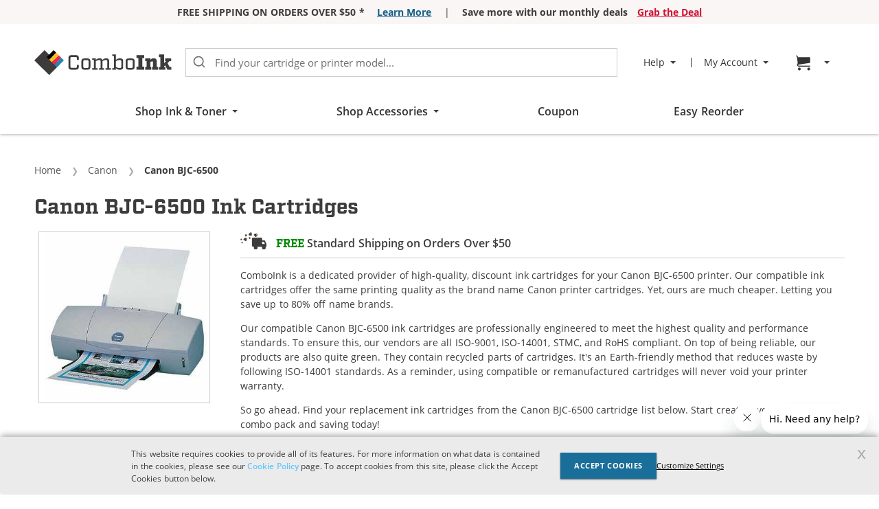

--- FILE ---
content_type: text/html; charset=UTF-8
request_url: https://www.comboink.com/canon-bjc-6500-ink-cartridges
body_size: 58158
content:
<!doctype html>
<html lang="en">
    <head prefix="og: http://ogp.me/ns# fb: http://ogp.me/ns/fb# product: http://ogp.me/ns/product#">
        <script>
    var LOCALE = 'en\u002DUS';
    var BASE_URL = 'https\u003A\u002F\u002Fwww.comboink.com\u002F';
    var STORE_CODE = 'ci_en';
    var require = {
        'baseUrl': 'https\u003A\u002F\u002Fwww.comboink.com\u002Fstatic\u002Fversion011726\u002Ffrontend\u002FCompandsave\u002Fci\u002Fen_US'
    };</script>        <meta charset="utf-8"/>
<meta name="title" content="Canon BJC-6500 Ink Cartridges [Free 2-Day Shipping on Orders over $50] | ComboInk"/>
<meta name="description" content="Get &#9989; free 2-day shipping on Canon BJC-6500 ink cartridges at ComboInk on order $50+. Our discount ink cartridges come with 1-year free return. Shop now!"/>
<meta name="robots" content="max-image-preview:large"/>
<meta name="viewport" content="width=device-width, initial-scale=1"/>
<meta name="format-detection" content="telephone=no"/>
<title>Canon BJC-6500 Ink Cartridges [Free 2-Day Shipping on Orders over $50] | ComboInk</title>
            <script>(window.NREUM||(NREUM={})).init={privacy:{cookies_enabled:true},ajax:{deny_list:["bam.nr-data.net"]},feature_flags:["soft_nav"],distributed_tracing:{enabled:true}};(window.NREUM||(NREUM={})).loader_config={agentID:"1386169708",accountID:"917643",trustKey:"917643",xpid:"XQcAV1JQGwIDVldUDwEFUFc=",licenseKey:"94747dc795",applicationID:"1326680263",browserID:"1386169708"};;/*! For license information please see nr-loader-spa-1.308.0.min.js.LICENSE.txt */
(()=>{var e,t,r={384:(e,t,r)=>{"use strict";r.d(t,{NT:()=>a,US:()=>u,Zm:()=>o,bQ:()=>d,dV:()=>c,pV:()=>l});var n=r(6154),i=r(1863),s=r(1910);const a={beacon:"bam.nr-data.net",errorBeacon:"bam.nr-data.net"};function o(){return n.gm.NREUM||(n.gm.NREUM={}),void 0===n.gm.newrelic&&(n.gm.newrelic=n.gm.NREUM),n.gm.NREUM}function c(){let e=o();return e.o||(e.o={ST:n.gm.setTimeout,SI:n.gm.setImmediate||n.gm.setInterval,CT:n.gm.clearTimeout,XHR:n.gm.XMLHttpRequest,REQ:n.gm.Request,EV:n.gm.Event,PR:n.gm.Promise,MO:n.gm.MutationObserver,FETCH:n.gm.fetch,WS:n.gm.WebSocket},(0,s.i)(...Object.values(e.o))),e}function d(e,t){let r=o();r.initializedAgents??={},t.initializedAt={ms:(0,i.t)(),date:new Date},r.initializedAgents[e]=t}function u(e,t){o()[e]=t}function l(){return function(){let e=o();const t=e.info||{};e.info={beacon:a.beacon,errorBeacon:a.errorBeacon,...t}}(),function(){let e=o();const t=e.init||{};e.init={...t}}(),c(),function(){let e=o();const t=e.loader_config||{};e.loader_config={...t}}(),o()}},782:(e,t,r)=>{"use strict";r.d(t,{T:()=>n});const n=r(860).K7.pageViewTiming},860:(e,t,r)=>{"use strict";r.d(t,{$J:()=>u,K7:()=>c,P3:()=>d,XX:()=>i,Yy:()=>o,df:()=>s,qY:()=>n,v4:()=>a});const n="events",i="jserrors",s="browser/blobs",a="rum",o="browser/logs",c={ajax:"ajax",genericEvents:"generic_events",jserrors:i,logging:"logging",metrics:"metrics",pageAction:"page_action",pageViewEvent:"page_view_event",pageViewTiming:"page_view_timing",sessionReplay:"session_replay",sessionTrace:"session_trace",softNav:"soft_navigations",spa:"spa"},d={[c.pageViewEvent]:1,[c.pageViewTiming]:2,[c.metrics]:3,[c.jserrors]:4,[c.spa]:5,[c.ajax]:6,[c.sessionTrace]:7,[c.softNav]:8,[c.sessionReplay]:9,[c.logging]:10,[c.genericEvents]:11},u={[c.pageViewEvent]:a,[c.pageViewTiming]:n,[c.ajax]:n,[c.spa]:n,[c.softNav]:n,[c.metrics]:i,[c.jserrors]:i,[c.sessionTrace]:s,[c.sessionReplay]:s,[c.logging]:o,[c.genericEvents]:"ins"}},944:(e,t,r)=>{"use strict";r.d(t,{R:()=>i});var n=r(3241);function i(e,t){"function"==typeof console.debug&&(console.debug("New Relic Warning: https://github.com/newrelic/newrelic-browser-agent/blob/main/docs/warning-codes.md#".concat(e),t),(0,n.W)({agentIdentifier:null,drained:null,type:"data",name:"warn",feature:"warn",data:{code:e,secondary:t}}))}},993:(e,t,r)=>{"use strict";r.d(t,{A$:()=>s,ET:()=>a,TZ:()=>o,p_:()=>i});var n=r(860);const i={ERROR:"ERROR",WARN:"WARN",INFO:"INFO",DEBUG:"DEBUG",TRACE:"TRACE"},s={OFF:0,ERROR:1,WARN:2,INFO:3,DEBUG:4,TRACE:5},a="log",o=n.K7.logging},1541:(e,t,r)=>{"use strict";r.d(t,{U:()=>i,f:()=>n});const n={MFE:"MFE",BA:"BA"};function i(e,t){if(2!==t?.harvestEndpointVersion)return{};const r=t.agentRef.runtime.appMetadata.agents[0].entityGuid;return e?{"source.id":e.id,"source.name":e.name,"source.type":e.type,"parent.id":e.parent?.id||r,"parent.type":e.parent?.type||n.BA}:{"entity.guid":r,appId:t.agentRef.info.applicationID}}},1687:(e,t,r)=>{"use strict";r.d(t,{Ak:()=>d,Ze:()=>h,x3:()=>u});var n=r(3241),i=r(7836),s=r(3606),a=r(860),o=r(2646);const c={};function d(e,t){const r={staged:!1,priority:a.P3[t]||0};l(e),c[e].get(t)||c[e].set(t,r)}function u(e,t){e&&c[e]&&(c[e].get(t)&&c[e].delete(t),p(e,t,!1),c[e].size&&f(e))}function l(e){if(!e)throw new Error("agentIdentifier required");c[e]||(c[e]=new Map)}function h(e="",t="feature",r=!1){if(l(e),!e||!c[e].get(t)||r)return p(e,t);c[e].get(t).staged=!0,f(e)}function f(e){const t=Array.from(c[e]);t.every(([e,t])=>t.staged)&&(t.sort((e,t)=>e[1].priority-t[1].priority),t.forEach(([t])=>{c[e].delete(t),p(e,t)}))}function p(e,t,r=!0){const a=e?i.ee.get(e):i.ee,c=s.i.handlers;if(!a.aborted&&a.backlog&&c){if((0,n.W)({agentIdentifier:e,type:"lifecycle",name:"drain",feature:t}),r){const e=a.backlog[t],r=c[t];if(r){for(let t=0;e&&t<e.length;++t)g(e[t],r);Object.entries(r).forEach(([e,t])=>{Object.values(t||{}).forEach(t=>{t[0]?.on&&t[0]?.context()instanceof o.y&&t[0].on(e,t[1])})})}}a.isolatedBacklog||delete c[t],a.backlog[t]=null,a.emit("drain-"+t,[])}}function g(e,t){var r=e[1];Object.values(t[r]||{}).forEach(t=>{var r=e[0];if(t[0]===r){var n=t[1],i=e[3],s=e[2];n.apply(i,s)}})}},1738:(e,t,r)=>{"use strict";r.d(t,{U:()=>f,Y:()=>h});var n=r(3241),i=r(9908),s=r(1863),a=r(944),o=r(5701),c=r(3969),d=r(8362),u=r(860),l=r(4261);function h(e,t,r,s){const h=s||r;!h||h[e]&&h[e]!==d.d.prototype[e]||(h[e]=function(){(0,i.p)(c.xV,["API/"+e+"/called"],void 0,u.K7.metrics,r.ee),(0,n.W)({agentIdentifier:r.agentIdentifier,drained:!!o.B?.[r.agentIdentifier],type:"data",name:"api",feature:l.Pl+e,data:{}});try{return t.apply(this,arguments)}catch(e){(0,a.R)(23,e)}})}function f(e,t,r,n,a){const o=e.info;null===r?delete o.jsAttributes[t]:o.jsAttributes[t]=r,(a||null===r)&&(0,i.p)(l.Pl+n,[(0,s.t)(),t,r],void 0,"session",e.ee)}},1741:(e,t,r)=>{"use strict";r.d(t,{W:()=>s});var n=r(944),i=r(4261);class s{#e(e,...t){if(this[e]!==s.prototype[e])return this[e](...t);(0,n.R)(35,e)}addPageAction(e,t){return this.#e(i.hG,e,t)}register(e){return this.#e(i.eY,e)}recordCustomEvent(e,t){return this.#e(i.fF,e,t)}setPageViewName(e,t){return this.#e(i.Fw,e,t)}setCustomAttribute(e,t,r){return this.#e(i.cD,e,t,r)}noticeError(e,t){return this.#e(i.o5,e,t)}setUserId(e,t=!1){return this.#e(i.Dl,e,t)}setApplicationVersion(e){return this.#e(i.nb,e)}setErrorHandler(e){return this.#e(i.bt,e)}addRelease(e,t){return this.#e(i.k6,e,t)}log(e,t){return this.#e(i.$9,e,t)}start(){return this.#e(i.d3)}finished(e){return this.#e(i.BL,e)}recordReplay(){return this.#e(i.CH)}pauseReplay(){return this.#e(i.Tb)}addToTrace(e){return this.#e(i.U2,e)}setCurrentRouteName(e){return this.#e(i.PA,e)}interaction(e){return this.#e(i.dT,e)}wrapLogger(e,t,r){return this.#e(i.Wb,e,t,r)}measure(e,t){return this.#e(i.V1,e,t)}consent(e){return this.#e(i.Pv,e)}}},1863:(e,t,r)=>{"use strict";function n(){return Math.floor(performance.now())}r.d(t,{t:()=>n})},1910:(e,t,r)=>{"use strict";r.d(t,{i:()=>s});var n=r(944);const i=new Map;function s(...e){return e.every(e=>{if(i.has(e))return i.get(e);const t="function"==typeof e?e.toString():"",r=t.includes("[native code]"),s=t.includes("nrWrapper");return r||s||(0,n.R)(64,e?.name||t),i.set(e,r),r})}},2555:(e,t,r)=>{"use strict";r.d(t,{D:()=>o,f:()=>a});var n=r(384),i=r(8122);const s={beacon:n.NT.beacon,errorBeacon:n.NT.errorBeacon,licenseKey:void 0,applicationID:void 0,sa:void 0,queueTime:void 0,applicationTime:void 0,ttGuid:void 0,user:void 0,account:void 0,product:void 0,extra:void 0,jsAttributes:{},userAttributes:void 0,atts:void 0,transactionName:void 0,tNamePlain:void 0};function a(e){try{return!!e.licenseKey&&!!e.errorBeacon&&!!e.applicationID}catch(e){return!1}}const o=e=>(0,i.a)(e,s)},2614:(e,t,r)=>{"use strict";r.d(t,{BB:()=>a,H3:()=>n,g:()=>d,iL:()=>c,tS:()=>o,uh:()=>i,wk:()=>s});const n="NRBA",i="SESSION",s=144e5,a=18e5,o={STARTED:"session-started",PAUSE:"session-pause",RESET:"session-reset",RESUME:"session-resume",UPDATE:"session-update"},c={SAME_TAB:"same-tab",CROSS_TAB:"cross-tab"},d={OFF:0,FULL:1,ERROR:2}},2646:(e,t,r)=>{"use strict";r.d(t,{y:()=>n});class n{constructor(e){this.contextId=e}}},2843:(e,t,r)=>{"use strict";r.d(t,{G:()=>s,u:()=>i});var n=r(3878);function i(e,t=!1,r,i){(0,n.DD)("visibilitychange",function(){if(t)return void("hidden"===document.visibilityState&&e());e(document.visibilityState)},r,i)}function s(e,t,r){(0,n.sp)("pagehide",e,t,r)}},3241:(e,t,r)=>{"use strict";r.d(t,{W:()=>s});var n=r(6154);const i="newrelic";function s(e={}){try{n.gm.dispatchEvent(new CustomEvent(i,{detail:e}))}catch(e){}}},3304:(e,t,r)=>{"use strict";r.d(t,{A:()=>s});var n=r(7836);const i=()=>{const e=new WeakSet;return(t,r)=>{if("object"==typeof r&&null!==r){if(e.has(r))return;e.add(r)}return r}};function s(e){try{return JSON.stringify(e,i())??""}catch(e){try{n.ee.emit("internal-error",[e])}catch(e){}return""}}},3333:(e,t,r)=>{"use strict";r.d(t,{$v:()=>u,TZ:()=>n,Xh:()=>c,Zp:()=>i,kd:()=>d,mq:()=>o,nf:()=>a,qN:()=>s});const n=r(860).K7.genericEvents,i=["auxclick","click","copy","keydown","paste","scrollend"],s=["focus","blur"],a=4,o=1e3,c=2e3,d=["PageAction","UserAction","BrowserPerformance"],u={RESOURCES:"experimental.resources",REGISTER:"register"}},3434:(e,t,r)=>{"use strict";r.d(t,{Jt:()=>s,YM:()=>d});var n=r(7836),i=r(5607);const s="nr@original:".concat(i.W),a=50;var o=Object.prototype.hasOwnProperty,c=!1;function d(e,t){return e||(e=n.ee),r.inPlace=function(e,t,n,i,s){n||(n="");const a="-"===n.charAt(0);for(let o=0;o<t.length;o++){const c=t[o],d=e[c];l(d)||(e[c]=r(d,a?c+n:n,i,c,s))}},r.flag=s,r;function r(t,r,n,c,d){return l(t)?t:(r||(r=""),nrWrapper[s]=t,function(e,t,r){if(Object.defineProperty&&Object.keys)try{return Object.keys(e).forEach(function(r){Object.defineProperty(t,r,{get:function(){return e[r]},set:function(t){return e[r]=t,t}})}),t}catch(e){u([e],r)}for(var n in e)o.call(e,n)&&(t[n]=e[n])}(t,nrWrapper,e),nrWrapper);function nrWrapper(){var s,o,l,h;let f;try{o=this,s=[...arguments],l="function"==typeof n?n(s,o):n||{}}catch(t){u([t,"",[s,o,c],l],e)}i(r+"start",[s,o,c],l,d);const p=performance.now();let g;try{return h=t.apply(o,s),g=performance.now(),h}catch(e){throw g=performance.now(),i(r+"err",[s,o,e],l,d),f=e,f}finally{const e=g-p,t={start:p,end:g,duration:e,isLongTask:e>=a,methodName:c,thrownError:f};t.isLongTask&&i("long-task",[t,o],l,d),i(r+"end",[s,o,h],l,d)}}}function i(r,n,i,s){if(!c||t){var a=c;c=!0;try{e.emit(r,n,i,t,s)}catch(t){u([t,r,n,i],e)}c=a}}}function u(e,t){t||(t=n.ee);try{t.emit("internal-error",e)}catch(e){}}function l(e){return!(e&&"function"==typeof e&&e.apply&&!e[s])}},3606:(e,t,r)=>{"use strict";r.d(t,{i:()=>s});var n=r(9908);s.on=a;var i=s.handlers={};function s(e,t,r,s){a(s||n.d,i,e,t,r)}function a(e,t,r,i,s){s||(s="feature"),e||(e=n.d);var a=t[s]=t[s]||{};(a[r]=a[r]||[]).push([e,i])}},3738:(e,t,r)=>{"use strict";r.d(t,{He:()=>i,Kp:()=>o,Lc:()=>d,Rz:()=>u,TZ:()=>n,bD:()=>s,d3:()=>a,jx:()=>l,sl:()=>h,uP:()=>c});const n=r(860).K7.sessionTrace,i="bstResource",s="resource",a="-start",o="-end",c="fn"+a,d="fn"+o,u="pushState",l=1e3,h=3e4},3785:(e,t,r)=>{"use strict";r.d(t,{R:()=>c,b:()=>d});var n=r(9908),i=r(1863),s=r(860),a=r(3969),o=r(993);function c(e,t,r={},c=o.p_.INFO,d=!0,u,l=(0,i.t)()){(0,n.p)(a.xV,["API/logging/".concat(c.toLowerCase(),"/called")],void 0,s.K7.metrics,e),(0,n.p)(o.ET,[l,t,r,c,d,u],void 0,s.K7.logging,e)}function d(e){return"string"==typeof e&&Object.values(o.p_).some(t=>t===e.toUpperCase().trim())}},3878:(e,t,r)=>{"use strict";function n(e,t){return{capture:e,passive:!1,signal:t}}function i(e,t,r=!1,i){window.addEventListener(e,t,n(r,i))}function s(e,t,r=!1,i){document.addEventListener(e,t,n(r,i))}r.d(t,{DD:()=>s,jT:()=>n,sp:()=>i})},3962:(e,t,r)=>{"use strict";r.d(t,{AM:()=>a,O2:()=>l,OV:()=>s,Qu:()=>h,TZ:()=>c,ih:()=>f,pP:()=>o,t1:()=>u,tC:()=>i,wD:()=>d});var n=r(860);const i=["click","keydown","submit"],s="popstate",a="api",o="initialPageLoad",c=n.K7.softNav,d=5e3,u=500,l={INITIAL_PAGE_LOAD:"",ROUTE_CHANGE:1,UNSPECIFIED:2},h={INTERACTION:1,AJAX:2,CUSTOM_END:3,CUSTOM_TRACER:4},f={IP:"in progress",PF:"pending finish",FIN:"finished",CAN:"cancelled"}},3969:(e,t,r)=>{"use strict";r.d(t,{TZ:()=>n,XG:()=>o,rs:()=>i,xV:()=>a,z_:()=>s});const n=r(860).K7.metrics,i="sm",s="cm",a="storeSupportabilityMetrics",o="storeEventMetrics"},4234:(e,t,r)=>{"use strict";r.d(t,{W:()=>s});var n=r(7836),i=r(1687);class s{constructor(e,t){this.agentIdentifier=e,this.ee=n.ee.get(e),this.featureName=t,this.blocked=!1}deregisterDrain(){(0,i.x3)(this.agentIdentifier,this.featureName)}}},4261:(e,t,r)=>{"use strict";r.d(t,{$9:()=>u,BL:()=>c,CH:()=>p,Dl:()=>R,Fw:()=>w,PA:()=>v,Pl:()=>n,Pv:()=>A,Tb:()=>h,U2:()=>a,V1:()=>E,Wb:()=>T,bt:()=>y,cD:()=>b,d3:()=>x,dT:()=>d,eY:()=>g,fF:()=>f,hG:()=>s,hw:()=>i,k6:()=>o,nb:()=>m,o5:()=>l});const n="api-",i=n+"ixn-",s="addPageAction",a="addToTrace",o="addRelease",c="finished",d="interaction",u="log",l="noticeError",h="pauseReplay",f="recordCustomEvent",p="recordReplay",g="register",m="setApplicationVersion",v="setCurrentRouteName",b="setCustomAttribute",y="setErrorHandler",w="setPageViewName",R="setUserId",x="start",T="wrapLogger",E="measure",A="consent"},5205:(e,t,r)=>{"use strict";r.d(t,{j:()=>S});var n=r(384),i=r(1741);var s=r(2555),a=r(3333);const o=e=>{if(!e||"string"!=typeof e)return!1;try{document.createDocumentFragment().querySelector(e)}catch{return!1}return!0};var c=r(2614),d=r(944),u=r(8122);const l="[data-nr-mask]",h=e=>(0,u.a)(e,(()=>{const e={feature_flags:[],experimental:{allow_registered_children:!1,resources:!1},mask_selector:"*",block_selector:"[data-nr-block]",mask_input_options:{color:!1,date:!1,"datetime-local":!1,email:!1,month:!1,number:!1,range:!1,search:!1,tel:!1,text:!1,time:!1,url:!1,week:!1,textarea:!1,select:!1,password:!0}};return{ajax:{deny_list:void 0,block_internal:!0,enabled:!0,autoStart:!0},api:{get allow_registered_children(){return e.feature_flags.includes(a.$v.REGISTER)||e.experimental.allow_registered_children},set allow_registered_children(t){e.experimental.allow_registered_children=t},duplicate_registered_data:!1},browser_consent_mode:{enabled:!1},distributed_tracing:{enabled:void 0,exclude_newrelic_header:void 0,cors_use_newrelic_header:void 0,cors_use_tracecontext_headers:void 0,allowed_origins:void 0},get feature_flags(){return e.feature_flags},set feature_flags(t){e.feature_flags=t},generic_events:{enabled:!0,autoStart:!0},harvest:{interval:30},jserrors:{enabled:!0,autoStart:!0},logging:{enabled:!0,autoStart:!0},metrics:{enabled:!0,autoStart:!0},obfuscate:void 0,page_action:{enabled:!0},page_view_event:{enabled:!0,autoStart:!0},page_view_timing:{enabled:!0,autoStart:!0},performance:{capture_marks:!1,capture_measures:!1,capture_detail:!0,resources:{get enabled(){return e.feature_flags.includes(a.$v.RESOURCES)||e.experimental.resources},set enabled(t){e.experimental.resources=t},asset_types:[],first_party_domains:[],ignore_newrelic:!0}},privacy:{cookies_enabled:!0},proxy:{assets:void 0,beacon:void 0},session:{expiresMs:c.wk,inactiveMs:c.BB},session_replay:{autoStart:!0,enabled:!1,preload:!1,sampling_rate:10,error_sampling_rate:100,collect_fonts:!1,inline_images:!1,fix_stylesheets:!0,mask_all_inputs:!0,get mask_text_selector(){return e.mask_selector},set mask_text_selector(t){o(t)?e.mask_selector="".concat(t,",").concat(l):""===t||null===t?e.mask_selector=l:(0,d.R)(5,t)},get block_class(){return"nr-block"},get ignore_class(){return"nr-ignore"},get mask_text_class(){return"nr-mask"},get block_selector(){return e.block_selector},set block_selector(t){o(t)?e.block_selector+=",".concat(t):""!==t&&(0,d.R)(6,t)},get mask_input_options(){return e.mask_input_options},set mask_input_options(t){t&&"object"==typeof t?e.mask_input_options={...t,password:!0}:(0,d.R)(7,t)}},session_trace:{enabled:!0,autoStart:!0},soft_navigations:{enabled:!0,autoStart:!0},spa:{enabled:!0,autoStart:!0},ssl:void 0,user_actions:{enabled:!0,elementAttributes:["id","className","tagName","type"]}}})());var f=r(6154),p=r(9324);let g=0;const m={buildEnv:p.F3,distMethod:p.Xs,version:p.xv,originTime:f.WN},v={consented:!1},b={appMetadata:{},get consented(){return this.session?.state?.consent||v.consented},set consented(e){v.consented=e},customTransaction:void 0,denyList:void 0,disabled:!1,harvester:void 0,isolatedBacklog:!1,isRecording:!1,loaderType:void 0,maxBytes:3e4,obfuscator:void 0,onerror:void 0,ptid:void 0,releaseIds:{},session:void 0,timeKeeper:void 0,registeredEntities:[],jsAttributesMetadata:{bytes:0},get harvestCount(){return++g}},y=e=>{const t=(0,u.a)(e,b),r=Object.keys(m).reduce((e,t)=>(e[t]={value:m[t],writable:!1,configurable:!0,enumerable:!0},e),{});return Object.defineProperties(t,r)};var w=r(5701);const R=e=>{const t=e.startsWith("http");e+="/",r.p=t?e:"https://"+e};var x=r(7836),T=r(3241);const E={accountID:void 0,trustKey:void 0,agentID:void 0,licenseKey:void 0,applicationID:void 0,xpid:void 0},A=e=>(0,u.a)(e,E),_=new Set;function S(e,t={},r,a){let{init:o,info:c,loader_config:d,runtime:u={},exposed:l=!0}=t;if(!c){const e=(0,n.pV)();o=e.init,c=e.info,d=e.loader_config}e.init=h(o||{}),e.loader_config=A(d||{}),c.jsAttributes??={},f.bv&&(c.jsAttributes.isWorker=!0),e.info=(0,s.D)(c);const p=e.init,g=[c.beacon,c.errorBeacon];_.has(e.agentIdentifier)||(p.proxy.assets&&(R(p.proxy.assets),g.push(p.proxy.assets)),p.proxy.beacon&&g.push(p.proxy.beacon),e.beacons=[...g],function(e){const t=(0,n.pV)();Object.getOwnPropertyNames(i.W.prototype).forEach(r=>{const n=i.W.prototype[r];if("function"!=typeof n||"constructor"===n)return;let s=t[r];e[r]&&!1!==e.exposed&&"micro-agent"!==e.runtime?.loaderType&&(t[r]=(...t)=>{const n=e[r](...t);return s?s(...t):n})})}(e),(0,n.US)("activatedFeatures",w.B)),u.denyList=[...p.ajax.deny_list||[],...p.ajax.block_internal?g:[]],u.ptid=e.agentIdentifier,u.loaderType=r,e.runtime=y(u),_.has(e.agentIdentifier)||(e.ee=x.ee.get(e.agentIdentifier),e.exposed=l,(0,T.W)({agentIdentifier:e.agentIdentifier,drained:!!w.B?.[e.agentIdentifier],type:"lifecycle",name:"initialize",feature:void 0,data:e.config})),_.add(e.agentIdentifier)}},5270:(e,t,r)=>{"use strict";r.d(t,{Aw:()=>a,SR:()=>s,rF:()=>o});var n=r(384),i=r(7767);function s(e){return!!(0,n.dV)().o.MO&&(0,i.V)(e)&&!0===e?.session_trace.enabled}function a(e){return!0===e?.session_replay.preload&&s(e)}function o(e,t){try{if("string"==typeof t?.type){if("password"===t.type.toLowerCase())return"*".repeat(e?.length||0);if(void 0!==t?.dataset?.nrUnmask||t?.classList?.contains("nr-unmask"))return e}}catch(e){}return"string"==typeof e?e.replace(/[\S]/g,"*"):"*".repeat(e?.length||0)}},5289:(e,t,r)=>{"use strict";r.d(t,{GG:()=>a,Qr:()=>c,sB:()=>o});var n=r(3878),i=r(6389);function s(){return"undefined"==typeof document||"complete"===document.readyState}function a(e,t){if(s())return e();const r=(0,i.J)(e),a=setInterval(()=>{s()&&(clearInterval(a),r())},500);(0,n.sp)("load",r,t)}function o(e){if(s())return e();(0,n.DD)("DOMContentLoaded",e)}function c(e){if(s())return e();(0,n.sp)("popstate",e)}},5607:(e,t,r)=>{"use strict";r.d(t,{W:()=>n});const n=(0,r(9566).bz)()},5701:(e,t,r)=>{"use strict";r.d(t,{B:()=>s,t:()=>a});var n=r(3241);const i=new Set,s={};function a(e,t){const r=t.agentIdentifier;s[r]??={},e&&"object"==typeof e&&(i.has(r)||(t.ee.emit("rumresp",[e]),s[r]=e,i.add(r),(0,n.W)({agentIdentifier:r,loaded:!0,drained:!0,type:"lifecycle",name:"load",feature:void 0,data:e})))}},6154:(e,t,r)=>{"use strict";r.d(t,{OF:()=>d,RI:()=>i,WN:()=>h,bv:()=>s,eN:()=>f,gm:()=>a,lR:()=>l,m:()=>c,mw:()=>o,sb:()=>u});var n=r(1863);const i="undefined"!=typeof window&&!!window.document,s="undefined"!=typeof WorkerGlobalScope&&("undefined"!=typeof self&&self instanceof WorkerGlobalScope&&self.navigator instanceof WorkerNavigator||"undefined"!=typeof globalThis&&globalThis instanceof WorkerGlobalScope&&globalThis.navigator instanceof WorkerNavigator),a=i?window:"undefined"!=typeof WorkerGlobalScope&&("undefined"!=typeof self&&self instanceof WorkerGlobalScope&&self||"undefined"!=typeof globalThis&&globalThis instanceof WorkerGlobalScope&&globalThis),o=Boolean("hidden"===a?.document?.visibilityState),c=""+a?.location,d=/iPad|iPhone|iPod/.test(a.navigator?.userAgent),u=d&&"undefined"==typeof SharedWorker,l=(()=>{const e=a.navigator?.userAgent?.match(/Firefox[/\s](\d+\.\d+)/);return Array.isArray(e)&&e.length>=2?+e[1]:0})(),h=Date.now()-(0,n.t)(),f=()=>"undefined"!=typeof PerformanceNavigationTiming&&a?.performance?.getEntriesByType("navigation")?.[0]?.responseStart},6344:(e,t,r)=>{"use strict";r.d(t,{BB:()=>u,Qb:()=>l,TZ:()=>i,Ug:()=>a,Vh:()=>s,_s:()=>o,bc:()=>d,yP:()=>c});var n=r(2614);const i=r(860).K7.sessionReplay,s="errorDuringReplay",a=.12,o={DomContentLoaded:0,Load:1,FullSnapshot:2,IncrementalSnapshot:3,Meta:4,Custom:5},c={[n.g.ERROR]:15e3,[n.g.FULL]:3e5,[n.g.OFF]:0},d={RESET:{message:"Session was reset",sm:"Reset"},IMPORT:{message:"Recorder failed to import",sm:"Import"},TOO_MANY:{message:"429: Too Many Requests",sm:"Too-Many"},TOO_BIG:{message:"Payload was too large",sm:"Too-Big"},CROSS_TAB:{message:"Session Entity was set to OFF on another tab",sm:"Cross-Tab"},ENTITLEMENTS:{message:"Session Replay is not allowed and will not be started",sm:"Entitlement"}},u=5e3,l={API:"api",RESUME:"resume",SWITCH_TO_FULL:"switchToFull",INITIALIZE:"initialize",PRELOAD:"preload"}},6389:(e,t,r)=>{"use strict";function n(e,t=500,r={}){const n=r?.leading||!1;let i;return(...r)=>{n&&void 0===i&&(e.apply(this,r),i=setTimeout(()=>{i=clearTimeout(i)},t)),n||(clearTimeout(i),i=setTimeout(()=>{e.apply(this,r)},t))}}function i(e){let t=!1;return(...r)=>{t||(t=!0,e.apply(this,r))}}r.d(t,{J:()=>i,s:()=>n})},6630:(e,t,r)=>{"use strict";r.d(t,{T:()=>n});const n=r(860).K7.pageViewEvent},6774:(e,t,r)=>{"use strict";r.d(t,{T:()=>n});const n=r(860).K7.jserrors},7295:(e,t,r)=>{"use strict";r.d(t,{Xv:()=>a,gX:()=>i,iW:()=>s});var n=[];function i(e){if(!e||s(e))return!1;if(0===n.length)return!0;if("*"===n[0].hostname)return!1;for(var t=0;t<n.length;t++){var r=n[t];if(r.hostname.test(e.hostname)&&r.pathname.test(e.pathname))return!1}return!0}function s(e){return void 0===e.hostname}function a(e){if(n=[],e&&e.length)for(var t=0;t<e.length;t++){let r=e[t];if(!r)continue;if("*"===r)return void(n=[{hostname:"*"}]);0===r.indexOf("http://")?r=r.substring(7):0===r.indexOf("https://")&&(r=r.substring(8));const i=r.indexOf("/");let s,a;i>0?(s=r.substring(0,i),a=r.substring(i)):(s=r,a="*");let[c]=s.split(":");n.push({hostname:o(c),pathname:o(a,!0)})}}function o(e,t=!1){const r=e.replace(/[.+?^${}()|[\]\\]/g,e=>"\\"+e).replace(/\*/g,".*?");return new RegExp((t?"^":"")+r+"$")}},7485:(e,t,r)=>{"use strict";r.d(t,{D:()=>i});var n=r(6154);function i(e){if(0===(e||"").indexOf("data:"))return{protocol:"data"};try{const t=new URL(e,location.href),r={port:t.port,hostname:t.hostname,pathname:t.pathname,search:t.search,protocol:t.protocol.slice(0,t.protocol.indexOf(":")),sameOrigin:t.protocol===n.gm?.location?.protocol&&t.host===n.gm?.location?.host};return r.port&&""!==r.port||("http:"===t.protocol&&(r.port="80"),"https:"===t.protocol&&(r.port="443")),r.pathname&&""!==r.pathname?r.pathname.startsWith("/")||(r.pathname="/".concat(r.pathname)):r.pathname="/",r}catch(e){return{}}}},7699:(e,t,r)=>{"use strict";r.d(t,{It:()=>s,KC:()=>o,No:()=>i,qh:()=>a});var n=r(860);const i=16e3,s=1e6,a="SESSION_ERROR",o={[n.K7.logging]:!0,[n.K7.genericEvents]:!1,[n.K7.jserrors]:!1,[n.K7.ajax]:!1}},7767:(e,t,r)=>{"use strict";r.d(t,{V:()=>i});var n=r(6154);const i=e=>n.RI&&!0===e?.privacy.cookies_enabled},7836:(e,t,r)=>{"use strict";r.d(t,{P:()=>o,ee:()=>c});var n=r(384),i=r(8990),s=r(2646),a=r(5607);const o="nr@context:".concat(a.W),c=function e(t,r){var n={},a={},u={},l=!1;try{l=16===r.length&&d.initializedAgents?.[r]?.runtime.isolatedBacklog}catch(e){}var h={on:p,addEventListener:p,removeEventListener:function(e,t){var r=n[e];if(!r)return;for(var i=0;i<r.length;i++)r[i]===t&&r.splice(i,1)},emit:function(e,r,n,i,s){!1!==s&&(s=!0);if(c.aborted&&!i)return;t&&s&&t.emit(e,r,n);var o=f(n);g(e).forEach(e=>{e.apply(o,r)});var d=v()[a[e]];d&&d.push([h,e,r,o]);return o},get:m,listeners:g,context:f,buffer:function(e,t){const r=v();if(t=t||"feature",h.aborted)return;Object.entries(e||{}).forEach(([e,n])=>{a[n]=t,t in r||(r[t]=[])})},abort:function(){h._aborted=!0,Object.keys(h.backlog).forEach(e=>{delete h.backlog[e]})},isBuffering:function(e){return!!v()[a[e]]},debugId:r,backlog:l?{}:t&&"object"==typeof t.backlog?t.backlog:{},isolatedBacklog:l};return Object.defineProperty(h,"aborted",{get:()=>{let e=h._aborted||!1;return e||(t&&(e=t.aborted),e)}}),h;function f(e){return e&&e instanceof s.y?e:e?(0,i.I)(e,o,()=>new s.y(o)):new s.y(o)}function p(e,t){n[e]=g(e).concat(t)}function g(e){return n[e]||[]}function m(t){return u[t]=u[t]||e(h,t)}function v(){return h.backlog}}(void 0,"globalEE"),d=(0,n.Zm)();d.ee||(d.ee=c)},8122:(e,t,r)=>{"use strict";r.d(t,{a:()=>i});var n=r(944);function i(e,t){try{if(!e||"object"!=typeof e)return(0,n.R)(3);if(!t||"object"!=typeof t)return(0,n.R)(4);const r=Object.create(Object.getPrototypeOf(t),Object.getOwnPropertyDescriptors(t)),s=0===Object.keys(r).length?e:r;for(let a in s)if(void 0!==e[a])try{if(null===e[a]){r[a]=null;continue}Array.isArray(e[a])&&Array.isArray(t[a])?r[a]=Array.from(new Set([...e[a],...t[a]])):"object"==typeof e[a]&&"object"==typeof t[a]?r[a]=i(e[a],t[a]):r[a]=e[a]}catch(e){r[a]||(0,n.R)(1,e)}return r}catch(e){(0,n.R)(2,e)}}},8139:(e,t,r)=>{"use strict";r.d(t,{u:()=>h});var n=r(7836),i=r(3434),s=r(8990),a=r(6154);const o={},c=a.gm.XMLHttpRequest,d="addEventListener",u="removeEventListener",l="nr@wrapped:".concat(n.P);function h(e){var t=function(e){return(e||n.ee).get("events")}(e);if(o[t.debugId]++)return t;o[t.debugId]=1;var r=(0,i.YM)(t,!0);function h(e){r.inPlace(e,[d,u],"-",p)}function p(e,t){return e[1]}return"getPrototypeOf"in Object&&(a.RI&&f(document,h),c&&f(c.prototype,h),f(a.gm,h)),t.on(d+"-start",function(e,t){var n=e[1];if(null!==n&&("function"==typeof n||"object"==typeof n)&&"newrelic"!==e[0]){var i=(0,s.I)(n,l,function(){var e={object:function(){if("function"!=typeof n.handleEvent)return;return n.handleEvent.apply(n,arguments)},function:n}[typeof n];return e?r(e,"fn-",null,e.name||"anonymous"):n});this.wrapped=e[1]=i}}),t.on(u+"-start",function(e){e[1]=this.wrapped||e[1]}),t}function f(e,t,...r){let n=e;for(;"object"==typeof n&&!Object.prototype.hasOwnProperty.call(n,d);)n=Object.getPrototypeOf(n);n&&t(n,...r)}},8362:(e,t,r)=>{"use strict";r.d(t,{d:()=>s});var n=r(9566),i=r(1741);class s extends i.W{agentIdentifier=(0,n.LA)(16)}},8374:(e,t,r)=>{r.nc=(()=>{try{return document?.currentScript?.nonce}catch(e){}return""})()},8990:(e,t,r)=>{"use strict";r.d(t,{I:()=>i});var n=Object.prototype.hasOwnProperty;function i(e,t,r){if(n.call(e,t))return e[t];var i=r();if(Object.defineProperty&&Object.keys)try{return Object.defineProperty(e,t,{value:i,writable:!0,enumerable:!1}),i}catch(e){}return e[t]=i,i}},9119:(e,t,r)=>{"use strict";r.d(t,{L:()=>s});var n=/([^?#]*)[^#]*(#[^?]*|$).*/,i=/([^?#]*)().*/;function s(e,t){return e?e.replace(t?n:i,"$1$2"):e}},9300:(e,t,r)=>{"use strict";r.d(t,{T:()=>n});const n=r(860).K7.ajax},9324:(e,t,r)=>{"use strict";r.d(t,{AJ:()=>a,F3:()=>i,Xs:()=>s,Yq:()=>o,xv:()=>n});const n="1.308.0",i="PROD",s="CDN",a="@newrelic/rrweb",o="1.0.1"},9566:(e,t,r)=>{"use strict";r.d(t,{LA:()=>o,ZF:()=>c,bz:()=>a,el:()=>d});var n=r(6154);const i="xxxxxxxx-xxxx-4xxx-yxxx-xxxxxxxxxxxx";function s(e,t){return e?15&e[t]:16*Math.random()|0}function a(){const e=n.gm?.crypto||n.gm?.msCrypto;let t,r=0;return e&&e.getRandomValues&&(t=e.getRandomValues(new Uint8Array(30))),i.split("").map(e=>"x"===e?s(t,r++).toString(16):"y"===e?(3&s()|8).toString(16):e).join("")}function o(e){const t=n.gm?.crypto||n.gm?.msCrypto;let r,i=0;t&&t.getRandomValues&&(r=t.getRandomValues(new Uint8Array(e)));const a=[];for(var o=0;o<e;o++)a.push(s(r,i++).toString(16));return a.join("")}function c(){return o(16)}function d(){return o(32)}},9908:(e,t,r)=>{"use strict";r.d(t,{d:()=>n,p:()=>i});var n=r(7836).ee.get("handle");function i(e,t,r,i,s){s?(s.buffer([e],i),s.emit(e,t,r)):(n.buffer([e],i),n.emit(e,t,r))}}},n={};function i(e){var t=n[e];if(void 0!==t)return t.exports;var s=n[e]={exports:{}};return r[e](s,s.exports,i),s.exports}i.m=r,i.d=(e,t)=>{for(var r in t)i.o(t,r)&&!i.o(e,r)&&Object.defineProperty(e,r,{enumerable:!0,get:t[r]})},i.f={},i.e=e=>Promise.all(Object.keys(i.f).reduce((t,r)=>(i.f[r](e,t),t),[])),i.u=e=>({212:"nr-spa-compressor",249:"nr-spa-recorder",478:"nr-spa"}[e]+"-1.308.0.min.js"),i.o=(e,t)=>Object.prototype.hasOwnProperty.call(e,t),e={},t="NRBA-1.308.0.PROD:",i.l=(r,n,s,a)=>{if(e[r])e[r].push(n);else{var o,c;if(void 0!==s)for(var d=document.getElementsByTagName("script"),u=0;u<d.length;u++){var l=d[u];if(l.getAttribute("src")==r||l.getAttribute("data-webpack")==t+s){o=l;break}}if(!o){c=!0;var h={478:"sha512-RSfSVnmHk59T/uIPbdSE0LPeqcEdF4/+XhfJdBuccH5rYMOEZDhFdtnh6X6nJk7hGpzHd9Ujhsy7lZEz/ORYCQ==",249:"sha512-ehJXhmntm85NSqW4MkhfQqmeKFulra3klDyY0OPDUE+sQ3GokHlPh1pmAzuNy//3j4ac6lzIbmXLvGQBMYmrkg==",212:"sha512-B9h4CR46ndKRgMBcK+j67uSR2RCnJfGefU+A7FrgR/k42ovXy5x/MAVFiSvFxuVeEk/pNLgvYGMp1cBSK/G6Fg=="};(o=document.createElement("script")).charset="utf-8",i.nc&&o.setAttribute("nonce",i.nc),o.setAttribute("data-webpack",t+s),o.src=r,0!==o.src.indexOf(window.location.origin+"/")&&(o.crossOrigin="anonymous"),h[a]&&(o.integrity=h[a])}e[r]=[n];var f=(t,n)=>{o.onerror=o.onload=null,clearTimeout(p);var i=e[r];if(delete e[r],o.parentNode&&o.parentNode.removeChild(o),i&&i.forEach(e=>e(n)),t)return t(n)},p=setTimeout(f.bind(null,void 0,{type:"timeout",target:o}),12e4);o.onerror=f.bind(null,o.onerror),o.onload=f.bind(null,o.onload),c&&document.head.appendChild(o)}},i.r=e=>{"undefined"!=typeof Symbol&&Symbol.toStringTag&&Object.defineProperty(e,Symbol.toStringTag,{value:"Module"}),Object.defineProperty(e,"__esModule",{value:!0})},i.p="https://js-agent.newrelic.com/",(()=>{var e={38:0,788:0};i.f.j=(t,r)=>{var n=i.o(e,t)?e[t]:void 0;if(0!==n)if(n)r.push(n[2]);else{var s=new Promise((r,i)=>n=e[t]=[r,i]);r.push(n[2]=s);var a=i.p+i.u(t),o=new Error;i.l(a,r=>{if(i.o(e,t)&&(0!==(n=e[t])&&(e[t]=void 0),n)){var s=r&&("load"===r.type?"missing":r.type),a=r&&r.target&&r.target.src;o.message="Loading chunk "+t+" failed: ("+s+": "+a+")",o.name="ChunkLoadError",o.type=s,o.request=a,n[1](o)}},"chunk-"+t,t)}};var t=(t,r)=>{var n,s,[a,o,c]=r,d=0;if(a.some(t=>0!==e[t])){for(n in o)i.o(o,n)&&(i.m[n]=o[n]);if(c)c(i)}for(t&&t(r);d<a.length;d++)s=a[d],i.o(e,s)&&e[s]&&e[s][0](),e[s]=0},r=self["webpackChunk:NRBA-1.308.0.PROD"]=self["webpackChunk:NRBA-1.308.0.PROD"]||[];r.forEach(t.bind(null,0)),r.push=t.bind(null,r.push.bind(r))})(),(()=>{"use strict";i(8374);var e=i(8362),t=i(860);const r=Object.values(t.K7);var n=i(5205);var s=i(9908),a=i(1863),o=i(4261),c=i(1738);var d=i(1687),u=i(4234),l=i(5289),h=i(6154),f=i(944),p=i(5270),g=i(7767),m=i(6389),v=i(7699);class b extends u.W{constructor(e,t){super(e.agentIdentifier,t),this.agentRef=e,this.abortHandler=void 0,this.featAggregate=void 0,this.loadedSuccessfully=void 0,this.onAggregateImported=new Promise(e=>{this.loadedSuccessfully=e}),this.deferred=Promise.resolve(),!1===e.init[this.featureName].autoStart?this.deferred=new Promise((t,r)=>{this.ee.on("manual-start-all",(0,m.J)(()=>{(0,d.Ak)(e.agentIdentifier,this.featureName),t()}))}):(0,d.Ak)(e.agentIdentifier,t)}importAggregator(e,t,r={}){if(this.featAggregate)return;const n=async()=>{let n;await this.deferred;try{if((0,g.V)(e.init)){const{setupAgentSession:t}=await i.e(478).then(i.bind(i,8766));n=t(e)}}catch(e){(0,f.R)(20,e),this.ee.emit("internal-error",[e]),(0,s.p)(v.qh,[e],void 0,this.featureName,this.ee)}try{if(!this.#t(this.featureName,n,e.init))return(0,d.Ze)(this.agentIdentifier,this.featureName),void this.loadedSuccessfully(!1);const{Aggregate:i}=await t();this.featAggregate=new i(e,r),e.runtime.harvester.initializedAggregates.push(this.featAggregate),this.loadedSuccessfully(!0)}catch(e){(0,f.R)(34,e),this.abortHandler?.(),(0,d.Ze)(this.agentIdentifier,this.featureName,!0),this.loadedSuccessfully(!1),this.ee&&this.ee.abort()}};h.RI?(0,l.GG)(()=>n(),!0):n()}#t(e,r,n){if(this.blocked)return!1;switch(e){case t.K7.sessionReplay:return(0,p.SR)(n)&&!!r;case t.K7.sessionTrace:return!!r;default:return!0}}}var y=i(6630),w=i(2614),R=i(3241);class x extends b{static featureName=y.T;constructor(e){var t;super(e,y.T),this.setupInspectionEvents(e.agentIdentifier),t=e,(0,c.Y)(o.Fw,function(e,r){"string"==typeof e&&("/"!==e.charAt(0)&&(e="/"+e),t.runtime.customTransaction=(r||"http://custom.transaction")+e,(0,s.p)(o.Pl+o.Fw,[(0,a.t)()],void 0,void 0,t.ee))},t),this.importAggregator(e,()=>i.e(478).then(i.bind(i,2467)))}setupInspectionEvents(e){const t=(t,r)=>{t&&(0,R.W)({agentIdentifier:e,timeStamp:t.timeStamp,loaded:"complete"===t.target.readyState,type:"window",name:r,data:t.target.location+""})};(0,l.sB)(e=>{t(e,"DOMContentLoaded")}),(0,l.GG)(e=>{t(e,"load")}),(0,l.Qr)(e=>{t(e,"navigate")}),this.ee.on(w.tS.UPDATE,(t,r)=>{(0,R.W)({agentIdentifier:e,type:"lifecycle",name:"session",data:r})})}}var T=i(384);class E extends e.d{constructor(e){var t;(super(),h.gm)?(this.features={},(0,T.bQ)(this.agentIdentifier,this),this.desiredFeatures=new Set(e.features||[]),this.desiredFeatures.add(x),(0,n.j)(this,e,e.loaderType||"agent"),t=this,(0,c.Y)(o.cD,function(e,r,n=!1){if("string"==typeof e){if(["string","number","boolean"].includes(typeof r)||null===r)return(0,c.U)(t,e,r,o.cD,n);(0,f.R)(40,typeof r)}else(0,f.R)(39,typeof e)},t),function(e){(0,c.Y)(o.Dl,function(t,r=!1){if("string"!=typeof t&&null!==t)return void(0,f.R)(41,typeof t);const n=e.info.jsAttributes["enduser.id"];r&&null!=n&&n!==t?(0,s.p)(o.Pl+"setUserIdAndResetSession",[t],void 0,"session",e.ee):(0,c.U)(e,"enduser.id",t,o.Dl,!0)},e)}(this),function(e){(0,c.Y)(o.nb,function(t){if("string"==typeof t||null===t)return(0,c.U)(e,"application.version",t,o.nb,!1);(0,f.R)(42,typeof t)},e)}(this),function(e){(0,c.Y)(o.d3,function(){e.ee.emit("manual-start-all")},e)}(this),function(e){(0,c.Y)(o.Pv,function(t=!0){if("boolean"==typeof t){if((0,s.p)(o.Pl+o.Pv,[t],void 0,"session",e.ee),e.runtime.consented=t,t){const t=e.features.page_view_event;t.onAggregateImported.then(e=>{const r=t.featAggregate;e&&!r.sentRum&&r.sendRum()})}}else(0,f.R)(65,typeof t)},e)}(this),this.run()):(0,f.R)(21)}get config(){return{info:this.info,init:this.init,loader_config:this.loader_config,runtime:this.runtime}}get api(){return this}run(){try{const e=function(e){const t={};return r.forEach(r=>{t[r]=!!e[r]?.enabled}),t}(this.init),n=[...this.desiredFeatures];n.sort((e,r)=>t.P3[e.featureName]-t.P3[r.featureName]),n.forEach(r=>{if(!e[r.featureName]&&r.featureName!==t.K7.pageViewEvent)return;if(r.featureName===t.K7.spa)return void(0,f.R)(67);const n=function(e){switch(e){case t.K7.ajax:return[t.K7.jserrors];case t.K7.sessionTrace:return[t.K7.ajax,t.K7.pageViewEvent];case t.K7.sessionReplay:return[t.K7.sessionTrace];case t.K7.pageViewTiming:return[t.K7.pageViewEvent];default:return[]}}(r.featureName).filter(e=>!(e in this.features));n.length>0&&(0,f.R)(36,{targetFeature:r.featureName,missingDependencies:n}),this.features[r.featureName]=new r(this)})}catch(e){(0,f.R)(22,e);for(const e in this.features)this.features[e].abortHandler?.();const t=(0,T.Zm)();delete t.initializedAgents[this.agentIdentifier]?.features,delete this.sharedAggregator;return t.ee.get(this.agentIdentifier).abort(),!1}}}var A=i(2843),_=i(782);class S extends b{static featureName=_.T;constructor(e){super(e,_.T),h.RI&&((0,A.u)(()=>(0,s.p)("docHidden",[(0,a.t)()],void 0,_.T,this.ee),!0),(0,A.G)(()=>(0,s.p)("winPagehide",[(0,a.t)()],void 0,_.T,this.ee)),this.importAggregator(e,()=>i.e(478).then(i.bind(i,9917))))}}var O=i(3969);class I extends b{static featureName=O.TZ;constructor(e){super(e,O.TZ),h.RI&&document.addEventListener("securitypolicyviolation",e=>{(0,s.p)(O.xV,["Generic/CSPViolation/Detected"],void 0,this.featureName,this.ee)}),this.importAggregator(e,()=>i.e(478).then(i.bind(i,6555)))}}var N=i(6774),P=i(3878),k=i(3304);class D{constructor(e,t,r,n,i){this.name="UncaughtError",this.message="string"==typeof e?e:(0,k.A)(e),this.sourceURL=t,this.line=r,this.column=n,this.__newrelic=i}}function C(e){return M(e)?e:new D(void 0!==e?.message?e.message:e,e?.filename||e?.sourceURL,e?.lineno||e?.line,e?.colno||e?.col,e?.__newrelic,e?.cause)}function j(e){const t="Unhandled Promise Rejection: ";if(!e?.reason)return;if(M(e.reason)){try{e.reason.message.startsWith(t)||(e.reason.message=t+e.reason.message)}catch(e){}return C(e.reason)}const r=C(e.reason);return(r.message||"").startsWith(t)||(r.message=t+r.message),r}function L(e){if(e.error instanceof SyntaxError&&!/:\d+$/.test(e.error.stack?.trim())){const t=new D(e.message,e.filename,e.lineno,e.colno,e.error.__newrelic,e.cause);return t.name=SyntaxError.name,t}return M(e.error)?e.error:C(e)}function M(e){return e instanceof Error&&!!e.stack}function H(e,r,n,i,o=(0,a.t)()){"string"==typeof e&&(e=new Error(e)),(0,s.p)("err",[e,o,!1,r,n.runtime.isRecording,void 0,i],void 0,t.K7.jserrors,n.ee),(0,s.p)("uaErr",[],void 0,t.K7.genericEvents,n.ee)}var B=i(1541),K=i(993),W=i(3785);function U(e,{customAttributes:t={},level:r=K.p_.INFO}={},n,i,s=(0,a.t)()){(0,W.R)(n.ee,e,t,r,!1,i,s)}function F(e,r,n,i,c=(0,a.t)()){(0,s.p)(o.Pl+o.hG,[c,e,r,i],void 0,t.K7.genericEvents,n.ee)}function V(e,r,n,i,c=(0,a.t)()){const{start:d,end:u,customAttributes:l}=r||{},h={customAttributes:l||{}};if("object"!=typeof h.customAttributes||"string"!=typeof e||0===e.length)return void(0,f.R)(57);const p=(e,t)=>null==e?t:"number"==typeof e?e:e instanceof PerformanceMark?e.startTime:Number.NaN;if(h.start=p(d,0),h.end=p(u,c),Number.isNaN(h.start)||Number.isNaN(h.end))(0,f.R)(57);else{if(h.duration=h.end-h.start,!(h.duration<0))return(0,s.p)(o.Pl+o.V1,[h,e,i],void 0,t.K7.genericEvents,n.ee),h;(0,f.R)(58)}}function G(e,r={},n,i,c=(0,a.t)()){(0,s.p)(o.Pl+o.fF,[c,e,r,i],void 0,t.K7.genericEvents,n.ee)}function z(e){(0,c.Y)(o.eY,function(t){return Y(e,t)},e)}function Y(e,r,n){(0,f.R)(54,"newrelic.register"),r||={},r.type=B.f.MFE,r.licenseKey||=e.info.licenseKey,r.blocked=!1,r.parent=n||{},Array.isArray(r.tags)||(r.tags=[]);const i={};r.tags.forEach(e=>{"name"!==e&&"id"!==e&&(i["source.".concat(e)]=!0)}),r.isolated??=!0;let o=()=>{};const c=e.runtime.registeredEntities;if(!r.isolated){const e=c.find(({metadata:{target:{id:e}}})=>e===r.id&&!r.isolated);if(e)return e}const d=e=>{r.blocked=!0,o=e};function u(e){return"string"==typeof e&&!!e.trim()&&e.trim().length<501||"number"==typeof e}e.init.api.allow_registered_children||d((0,m.J)(()=>(0,f.R)(55))),u(r.id)&&u(r.name)||d((0,m.J)(()=>(0,f.R)(48,r)));const l={addPageAction:(t,n={})=>g(F,[t,{...i,...n},e],r),deregister:()=>{d((0,m.J)(()=>(0,f.R)(68)))},log:(t,n={})=>g(U,[t,{...n,customAttributes:{...i,...n.customAttributes||{}}},e],r),measure:(t,n={})=>g(V,[t,{...n,customAttributes:{...i,...n.customAttributes||{}}},e],r),noticeError:(t,n={})=>g(H,[t,{...i,...n},e],r),register:(t={})=>g(Y,[e,t],l.metadata.target),recordCustomEvent:(t,n={})=>g(G,[t,{...i,...n},e],r),setApplicationVersion:e=>p("application.version",e),setCustomAttribute:(e,t)=>p(e,t),setUserId:e=>p("enduser.id",e),metadata:{customAttributes:i,target:r}},h=()=>(r.blocked&&o(),r.blocked);h()||c.push(l);const p=(e,t)=>{h()||(i[e]=t)},g=(r,n,i)=>{if(h())return;const o=(0,a.t)();(0,s.p)(O.xV,["API/register/".concat(r.name,"/called")],void 0,t.K7.metrics,e.ee);try{if(e.init.api.duplicate_registered_data&&"register"!==r.name){let e=n;if(n[1]instanceof Object){const t={"child.id":i.id,"child.type":i.type};e="customAttributes"in n[1]?[n[0],{...n[1],customAttributes:{...n[1].customAttributes,...t}},...n.slice(2)]:[n[0],{...n[1],...t},...n.slice(2)]}r(...e,void 0,o)}return r(...n,i,o)}catch(e){(0,f.R)(50,e)}};return l}class Z extends b{static featureName=N.T;constructor(e){var t;super(e,N.T),t=e,(0,c.Y)(o.o5,(e,r)=>H(e,r,t),t),function(e){(0,c.Y)(o.bt,function(t){e.runtime.onerror=t},e)}(e),function(e){let t=0;(0,c.Y)(o.k6,function(e,r){++t>10||(this.runtime.releaseIds[e.slice(-200)]=(""+r).slice(-200))},e)}(e),z(e);try{this.removeOnAbort=new AbortController}catch(e){}this.ee.on("internal-error",(t,r)=>{this.abortHandler&&(0,s.p)("ierr",[C(t),(0,a.t)(),!0,{},e.runtime.isRecording,r],void 0,this.featureName,this.ee)}),h.gm.addEventListener("unhandledrejection",t=>{this.abortHandler&&(0,s.p)("err",[j(t),(0,a.t)(),!1,{unhandledPromiseRejection:1},e.runtime.isRecording],void 0,this.featureName,this.ee)},(0,P.jT)(!1,this.removeOnAbort?.signal)),h.gm.addEventListener("error",t=>{this.abortHandler&&(0,s.p)("err",[L(t),(0,a.t)(),!1,{},e.runtime.isRecording],void 0,this.featureName,this.ee)},(0,P.jT)(!1,this.removeOnAbort?.signal)),this.abortHandler=this.#r,this.importAggregator(e,()=>i.e(478).then(i.bind(i,2176)))}#r(){this.removeOnAbort?.abort(),this.abortHandler=void 0}}var q=i(8990);let X=1;function J(e){const t=typeof e;return!e||"object"!==t&&"function"!==t?-1:e===h.gm?0:(0,q.I)(e,"nr@id",function(){return X++})}function Q(e){if("string"==typeof e&&e.length)return e.length;if("object"==typeof e){if("undefined"!=typeof ArrayBuffer&&e instanceof ArrayBuffer&&e.byteLength)return e.byteLength;if("undefined"!=typeof Blob&&e instanceof Blob&&e.size)return e.size;if(!("undefined"!=typeof FormData&&e instanceof FormData))try{return(0,k.A)(e).length}catch(e){return}}}var ee=i(8139),te=i(7836),re=i(3434);const ne={},ie=["open","send"];function se(e){var t=e||te.ee;const r=function(e){return(e||te.ee).get("xhr")}(t);if(void 0===h.gm.XMLHttpRequest)return r;if(ne[r.debugId]++)return r;ne[r.debugId]=1,(0,ee.u)(t);var n=(0,re.YM)(r),i=h.gm.XMLHttpRequest,s=h.gm.MutationObserver,a=h.gm.Promise,o=h.gm.setInterval,c="readystatechange",d=["onload","onerror","onabort","onloadstart","onloadend","onprogress","ontimeout"],u=[],l=h.gm.XMLHttpRequest=function(e){const t=new i(e),s=r.context(t);try{r.emit("new-xhr",[t],s),t.addEventListener(c,(a=s,function(){var e=this;e.readyState>3&&!a.resolved&&(a.resolved=!0,r.emit("xhr-resolved",[],e)),n.inPlace(e,d,"fn-",y)}),(0,P.jT)(!1))}catch(e){(0,f.R)(15,e);try{r.emit("internal-error",[e])}catch(e){}}var a;return t};function p(e,t){n.inPlace(t,["onreadystatechange"],"fn-",y)}if(function(e,t){for(var r in e)t[r]=e[r]}(i,l),l.prototype=i.prototype,n.inPlace(l.prototype,ie,"-xhr-",y),r.on("send-xhr-start",function(e,t){p(e,t),function(e){u.push(e),s&&(g?g.then(b):o?o(b):(m=-m,v.data=m))}(t)}),r.on("open-xhr-start",p),s){var g=a&&a.resolve();if(!o&&!a){var m=1,v=document.createTextNode(m);new s(b).observe(v,{characterData:!0})}}else t.on("fn-end",function(e){e[0]&&e[0].type===c||b()});function b(){for(var e=0;e<u.length;e++)p(0,u[e]);u.length&&(u=[])}function y(e,t){return t}return r}var ae="fetch-",oe=ae+"body-",ce=["arrayBuffer","blob","json","text","formData"],de=h.gm.Request,ue=h.gm.Response,le="prototype";const he={};function fe(e){const t=function(e){return(e||te.ee).get("fetch")}(e);if(!(de&&ue&&h.gm.fetch))return t;if(he[t.debugId]++)return t;function r(e,r,n){var i=e[r];"function"==typeof i&&(e[r]=function(){var e,r=[...arguments],s={};t.emit(n+"before-start",[r],s),s[te.P]&&s[te.P].dt&&(e=s[te.P].dt);var a=i.apply(this,r);return t.emit(n+"start",[r,e],a),a.then(function(e){return t.emit(n+"end",[null,e],a),e},function(e){throw t.emit(n+"end",[e],a),e})})}return he[t.debugId]=1,ce.forEach(e=>{r(de[le],e,oe),r(ue[le],e,oe)}),r(h.gm,"fetch",ae),t.on(ae+"end",function(e,r){var n=this;if(r){var i=r.headers.get("content-length");null!==i&&(n.rxSize=i),t.emit(ae+"done",[null,r],n)}else t.emit(ae+"done",[e],n)}),t}var pe=i(7485),ge=i(9566);class me{constructor(e){this.agentRef=e}generateTracePayload(e){const t=this.agentRef.loader_config;if(!this.shouldGenerateTrace(e)||!t)return null;var r=(t.accountID||"").toString()||null,n=(t.agentID||"").toString()||null,i=(t.trustKey||"").toString()||null;if(!r||!n)return null;var s=(0,ge.ZF)(),a=(0,ge.el)(),o=Date.now(),c={spanId:s,traceId:a,timestamp:o};return(e.sameOrigin||this.isAllowedOrigin(e)&&this.useTraceContextHeadersForCors())&&(c.traceContextParentHeader=this.generateTraceContextParentHeader(s,a),c.traceContextStateHeader=this.generateTraceContextStateHeader(s,o,r,n,i)),(e.sameOrigin&&!this.excludeNewrelicHeader()||!e.sameOrigin&&this.isAllowedOrigin(e)&&this.useNewrelicHeaderForCors())&&(c.newrelicHeader=this.generateTraceHeader(s,a,o,r,n,i)),c}generateTraceContextParentHeader(e,t){return"00-"+t+"-"+e+"-01"}generateTraceContextStateHeader(e,t,r,n,i){return i+"@nr=0-1-"+r+"-"+n+"-"+e+"----"+t}generateTraceHeader(e,t,r,n,i,s){if(!("function"==typeof h.gm?.btoa))return null;var a={v:[0,1],d:{ty:"Browser",ac:n,ap:i,id:e,tr:t,ti:r}};return s&&n!==s&&(a.d.tk=s),btoa((0,k.A)(a))}shouldGenerateTrace(e){return this.agentRef.init?.distributed_tracing?.enabled&&this.isAllowedOrigin(e)}isAllowedOrigin(e){var t=!1;const r=this.agentRef.init?.distributed_tracing;if(e.sameOrigin)t=!0;else if(r?.allowed_origins instanceof Array)for(var n=0;n<r.allowed_origins.length;n++){var i=(0,pe.D)(r.allowed_origins[n]);if(e.hostname===i.hostname&&e.protocol===i.protocol&&e.port===i.port){t=!0;break}}return t}excludeNewrelicHeader(){var e=this.agentRef.init?.distributed_tracing;return!!e&&!!e.exclude_newrelic_header}useNewrelicHeaderForCors(){var e=this.agentRef.init?.distributed_tracing;return!!e&&!1!==e.cors_use_newrelic_header}useTraceContextHeadersForCors(){var e=this.agentRef.init?.distributed_tracing;return!!e&&!!e.cors_use_tracecontext_headers}}var ve=i(9300),be=i(7295);function ye(e){return"string"==typeof e?e:e instanceof(0,T.dV)().o.REQ?e.url:h.gm?.URL&&e instanceof URL?e.href:void 0}var we=["load","error","abort","timeout"],Re=we.length,xe=(0,T.dV)().o.REQ,Te=(0,T.dV)().o.XHR;const Ee="X-NewRelic-App-Data";class Ae extends b{static featureName=ve.T;constructor(e){super(e,ve.T),this.dt=new me(e),this.handler=(e,t,r,n)=>(0,s.p)(e,t,r,n,this.ee);try{const e={xmlhttprequest:"xhr",fetch:"fetch",beacon:"beacon"};h.gm?.performance?.getEntriesByType("resource").forEach(r=>{if(r.initiatorType in e&&0!==r.responseStatus){const n={status:r.responseStatus},i={rxSize:r.transferSize,duration:Math.floor(r.duration),cbTime:0};_e(n,r.name),this.handler("xhr",[n,i,r.startTime,r.responseEnd,e[r.initiatorType]],void 0,t.K7.ajax)}})}catch(e){}fe(this.ee),se(this.ee),function(e,r,n,i){function o(e){var t=this;t.totalCbs=0,t.called=0,t.cbTime=0,t.end=T,t.ended=!1,t.xhrGuids={},t.lastSize=null,t.loadCaptureCalled=!1,t.params=this.params||{},t.metrics=this.metrics||{},t.latestLongtaskEnd=0,e.addEventListener("load",function(r){E(t,e)},(0,P.jT)(!1)),h.lR||e.addEventListener("progress",function(e){t.lastSize=e.loaded},(0,P.jT)(!1))}function c(e){this.params={method:e[0]},_e(this,e[1]),this.metrics={}}function d(t,r){e.loader_config.xpid&&this.sameOrigin&&r.setRequestHeader("X-NewRelic-ID",e.loader_config.xpid);var n=i.generateTracePayload(this.parsedOrigin);if(n){var s=!1;n.newrelicHeader&&(r.setRequestHeader("newrelic",n.newrelicHeader),s=!0),n.traceContextParentHeader&&(r.setRequestHeader("traceparent",n.traceContextParentHeader),n.traceContextStateHeader&&r.setRequestHeader("tracestate",n.traceContextStateHeader),s=!0),s&&(this.dt=n)}}function u(e,t){var n=this.metrics,i=e[0],s=this;if(n&&i){var o=Q(i);o&&(n.txSize=o)}this.startTime=(0,a.t)(),this.body=i,this.listener=function(e){try{"abort"!==e.type||s.loadCaptureCalled||(s.params.aborted=!0),("load"!==e.type||s.called===s.totalCbs&&(s.onloadCalled||"function"!=typeof t.onload)&&"function"==typeof s.end)&&s.end(t)}catch(e){try{r.emit("internal-error",[e])}catch(e){}}};for(var c=0;c<Re;c++)t.addEventListener(we[c],this.listener,(0,P.jT)(!1))}function l(e,t,r){this.cbTime+=e,t?this.onloadCalled=!0:this.called+=1,this.called!==this.totalCbs||!this.onloadCalled&&"function"==typeof r.onload||"function"!=typeof this.end||this.end(r)}function f(e,t){var r=""+J(e)+!!t;this.xhrGuids&&!this.xhrGuids[r]&&(this.xhrGuids[r]=!0,this.totalCbs+=1)}function p(e,t){var r=""+J(e)+!!t;this.xhrGuids&&this.xhrGuids[r]&&(delete this.xhrGuids[r],this.totalCbs-=1)}function g(){this.endTime=(0,a.t)()}function m(e,t){t instanceof Te&&"load"===e[0]&&r.emit("xhr-load-added",[e[1],e[2]],t)}function v(e,t){t instanceof Te&&"load"===e[0]&&r.emit("xhr-load-removed",[e[1],e[2]],t)}function b(e,t,r){t instanceof Te&&("onload"===r&&(this.onload=!0),("load"===(e[0]&&e[0].type)||this.onload)&&(this.xhrCbStart=(0,a.t)()))}function y(e,t){this.xhrCbStart&&r.emit("xhr-cb-time",[(0,a.t)()-this.xhrCbStart,this.onload,t],t)}function w(e){var t,r=e[1]||{};if("string"==typeof e[0]?0===(t=e[0]).length&&h.RI&&(t=""+h.gm.location.href):e[0]&&e[0].url?t=e[0].url:h.gm?.URL&&e[0]&&e[0]instanceof URL?t=e[0].href:"function"==typeof e[0].toString&&(t=e[0].toString()),"string"==typeof t&&0!==t.length){t&&(this.parsedOrigin=(0,pe.D)(t),this.sameOrigin=this.parsedOrigin.sameOrigin);var n=i.generateTracePayload(this.parsedOrigin);if(n&&(n.newrelicHeader||n.traceContextParentHeader))if(e[0]&&e[0].headers)o(e[0].headers,n)&&(this.dt=n);else{var s={};for(var a in r)s[a]=r[a];s.headers=new Headers(r.headers||{}),o(s.headers,n)&&(this.dt=n),e.length>1?e[1]=s:e.push(s)}}function o(e,t){var r=!1;return t.newrelicHeader&&(e.set("newrelic",t.newrelicHeader),r=!0),t.traceContextParentHeader&&(e.set("traceparent",t.traceContextParentHeader),t.traceContextStateHeader&&e.set("tracestate",t.traceContextStateHeader),r=!0),r}}function R(e,t){this.params={},this.metrics={},this.startTime=(0,a.t)(),this.dt=t,e.length>=1&&(this.target=e[0]),e.length>=2&&(this.opts=e[1]);var r=this.opts||{},n=this.target;_e(this,ye(n));var i=(""+(n&&n instanceof xe&&n.method||r.method||"GET")).toUpperCase();this.params.method=i,this.body=r.body,this.txSize=Q(r.body)||0}function x(e,r){if(this.endTime=(0,a.t)(),this.params||(this.params={}),(0,be.iW)(this.params))return;let i;this.params.status=r?r.status:0,"string"==typeof this.rxSize&&this.rxSize.length>0&&(i=+this.rxSize);const s={txSize:this.txSize,rxSize:i,duration:(0,a.t)()-this.startTime};n("xhr",[this.params,s,this.startTime,this.endTime,"fetch"],this,t.K7.ajax)}function T(e){const r=this.params,i=this.metrics;if(!this.ended){this.ended=!0;for(let t=0;t<Re;t++)e.removeEventListener(we[t],this.listener,!1);r.aborted||(0,be.iW)(r)||(i.duration=(0,a.t)()-this.startTime,this.loadCaptureCalled||4!==e.readyState?null==r.status&&(r.status=0):E(this,e),i.cbTime=this.cbTime,n("xhr",[r,i,this.startTime,this.endTime,"xhr"],this,t.K7.ajax))}}function E(e,n){e.params.status=n.status;var i=function(e,t){var r=e.responseType;return"json"===r&&null!==t?t:"arraybuffer"===r||"blob"===r||"json"===r?Q(e.response):"text"===r||""===r||void 0===r?Q(e.responseText):void 0}(n,e.lastSize);if(i&&(e.metrics.rxSize=i),e.sameOrigin&&n.getAllResponseHeaders().indexOf(Ee)>=0){var a=n.getResponseHeader(Ee);a&&((0,s.p)(O.rs,["Ajax/CrossApplicationTracing/Header/Seen"],void 0,t.K7.metrics,r),e.params.cat=a.split(", ").pop())}e.loadCaptureCalled=!0}r.on("new-xhr",o),r.on("open-xhr-start",c),r.on("open-xhr-end",d),r.on("send-xhr-start",u),r.on("xhr-cb-time",l),r.on("xhr-load-added",f),r.on("xhr-load-removed",p),r.on("xhr-resolved",g),r.on("addEventListener-end",m),r.on("removeEventListener-end",v),r.on("fn-end",y),r.on("fetch-before-start",w),r.on("fetch-start",R),r.on("fn-start",b),r.on("fetch-done",x)}(e,this.ee,this.handler,this.dt),this.importAggregator(e,()=>i.e(478).then(i.bind(i,3845)))}}function _e(e,t){var r=(0,pe.D)(t),n=e.params||e;n.hostname=r.hostname,n.port=r.port,n.protocol=r.protocol,n.host=r.hostname+":"+r.port,n.pathname=r.pathname,e.parsedOrigin=r,e.sameOrigin=r.sameOrigin}const Se={},Oe=["pushState","replaceState"];function Ie(e){const t=function(e){return(e||te.ee).get("history")}(e);return!h.RI||Se[t.debugId]++||(Se[t.debugId]=1,(0,re.YM)(t).inPlace(window.history,Oe,"-")),t}var Ne=i(3738);function Pe(e){(0,c.Y)(o.BL,function(r=Date.now()){const n=r-h.WN;n<0&&(0,f.R)(62,r),(0,s.p)(O.XG,[o.BL,{time:n}],void 0,t.K7.metrics,e.ee),e.addToTrace({name:o.BL,start:r,origin:"nr"}),(0,s.p)(o.Pl+o.hG,[n,o.BL],void 0,t.K7.genericEvents,e.ee)},e)}const{He:ke,bD:De,d3:Ce,Kp:je,TZ:Le,Lc:Me,uP:He,Rz:Be}=Ne;class Ke extends b{static featureName=Le;constructor(e){var r;super(e,Le),r=e,(0,c.Y)(o.U2,function(e){if(!(e&&"object"==typeof e&&e.name&&e.start))return;const n={n:e.name,s:e.start-h.WN,e:(e.end||e.start)-h.WN,o:e.origin||"",t:"api"};n.s<0||n.e<0||n.e<n.s?(0,f.R)(61,{start:n.s,end:n.e}):(0,s.p)("bstApi",[n],void 0,t.K7.sessionTrace,r.ee)},r),Pe(e);if(!(0,g.V)(e.init))return void this.deregisterDrain();const n=this.ee;let d;Ie(n),this.eventsEE=(0,ee.u)(n),this.eventsEE.on(He,function(e,t){this.bstStart=(0,a.t)()}),this.eventsEE.on(Me,function(e,r){(0,s.p)("bst",[e[0],r,this.bstStart,(0,a.t)()],void 0,t.K7.sessionTrace,n)}),n.on(Be+Ce,function(e){this.time=(0,a.t)(),this.startPath=location.pathname+location.hash}),n.on(Be+je,function(e){(0,s.p)("bstHist",[location.pathname+location.hash,this.startPath,this.time],void 0,t.K7.sessionTrace,n)});try{d=new PerformanceObserver(e=>{const r=e.getEntries();(0,s.p)(ke,[r],void 0,t.K7.sessionTrace,n)}),d.observe({type:De,buffered:!0})}catch(e){}this.importAggregator(e,()=>i.e(478).then(i.bind(i,6974)),{resourceObserver:d})}}var We=i(6344);class Ue extends b{static featureName=We.TZ;#n;recorder;constructor(e){var r;let n;super(e,We.TZ),r=e,(0,c.Y)(o.CH,function(){(0,s.p)(o.CH,[],void 0,t.K7.sessionReplay,r.ee)},r),function(e){(0,c.Y)(o.Tb,function(){(0,s.p)(o.Tb,[],void 0,t.K7.sessionReplay,e.ee)},e)}(e);try{n=JSON.parse(localStorage.getItem("".concat(w.H3,"_").concat(w.uh)))}catch(e){}(0,p.SR)(e.init)&&this.ee.on(o.CH,()=>this.#i()),this.#s(n)&&this.importRecorder().then(e=>{e.startRecording(We.Qb.PRELOAD,n?.sessionReplayMode)}),this.importAggregator(this.agentRef,()=>i.e(478).then(i.bind(i,6167)),this),this.ee.on("err",e=>{this.blocked||this.agentRef.runtime.isRecording&&(this.errorNoticed=!0,(0,s.p)(We.Vh,[e],void 0,this.featureName,this.ee))})}#s(e){return e&&(e.sessionReplayMode===w.g.FULL||e.sessionReplayMode===w.g.ERROR)||(0,p.Aw)(this.agentRef.init)}importRecorder(){return this.recorder?Promise.resolve(this.recorder):(this.#n??=Promise.all([i.e(478),i.e(249)]).then(i.bind(i,4866)).then(({Recorder:e})=>(this.recorder=new e(this),this.recorder)).catch(e=>{throw this.ee.emit("internal-error",[e]),this.blocked=!0,e}),this.#n)}#i(){this.blocked||(this.featAggregate?this.featAggregate.mode!==w.g.FULL&&this.featAggregate.initializeRecording(w.g.FULL,!0,We.Qb.API):this.importRecorder().then(()=>{this.recorder.startRecording(We.Qb.API,w.g.FULL)}))}}var Fe=i(3962);class Ve extends b{static featureName=Fe.TZ;constructor(e){if(super(e,Fe.TZ),function(e){const r=e.ee.get("tracer");function n(){}(0,c.Y)(o.dT,function(e){return(new n).get("object"==typeof e?e:{})},e);const i=n.prototype={createTracer:function(n,i){var o={},c=this,d="function"==typeof i;return(0,s.p)(O.xV,["API/createTracer/called"],void 0,t.K7.metrics,e.ee),function(){if(r.emit((d?"":"no-")+"fn-start",[(0,a.t)(),c,d],o),d)try{return i.apply(this,arguments)}catch(e){const t="string"==typeof e?new Error(e):e;throw r.emit("fn-err",[arguments,this,t],o),t}finally{r.emit("fn-end",[(0,a.t)()],o)}}}};["actionText","setName","setAttribute","save","ignore","onEnd","getContext","end","get"].forEach(r=>{c.Y.apply(this,[r,function(){return(0,s.p)(o.hw+r,[performance.now(),...arguments],this,t.K7.softNav,e.ee),this},e,i])}),(0,c.Y)(o.PA,function(){(0,s.p)(o.hw+"routeName",[performance.now(),...arguments],void 0,t.K7.softNav,e.ee)},e)}(e),!h.RI||!(0,T.dV)().o.MO)return;const r=Ie(this.ee);try{this.removeOnAbort=new AbortController}catch(e){}Fe.tC.forEach(e=>{(0,P.sp)(e,e=>{l(e)},!0,this.removeOnAbort?.signal)});const n=()=>(0,s.p)("newURL",[(0,a.t)(),""+window.location],void 0,this.featureName,this.ee);r.on("pushState-end",n),r.on("replaceState-end",n),(0,P.sp)(Fe.OV,e=>{l(e),(0,s.p)("newURL",[e.timeStamp,""+window.location],void 0,this.featureName,this.ee)},!0,this.removeOnAbort?.signal);let d=!1;const u=new((0,T.dV)().o.MO)((e,t)=>{d||(d=!0,requestAnimationFrame(()=>{(0,s.p)("newDom",[(0,a.t)()],void 0,this.featureName,this.ee),d=!1}))}),l=(0,m.s)(e=>{"loading"!==document.readyState&&((0,s.p)("newUIEvent",[e],void 0,this.featureName,this.ee),u.observe(document.body,{attributes:!0,childList:!0,subtree:!0,characterData:!0}))},100,{leading:!0});this.abortHandler=function(){this.removeOnAbort?.abort(),u.disconnect(),this.abortHandler=void 0},this.importAggregator(e,()=>i.e(478).then(i.bind(i,4393)),{domObserver:u})}}var Ge=i(3333),ze=i(9119);const Ye={},Ze=new Set;function qe(e){return"string"==typeof e?{type:"string",size:(new TextEncoder).encode(e).length}:e instanceof ArrayBuffer?{type:"ArrayBuffer",size:e.byteLength}:e instanceof Blob?{type:"Blob",size:e.size}:e instanceof DataView?{type:"DataView",size:e.byteLength}:ArrayBuffer.isView(e)?{type:"TypedArray",size:e.byteLength}:{type:"unknown",size:0}}class Xe{constructor(e,t){this.timestamp=(0,a.t)(),this.currentUrl=(0,ze.L)(window.location.href),this.socketId=(0,ge.LA)(8),this.requestedUrl=(0,ze.L)(e),this.requestedProtocols=Array.isArray(t)?t.join(","):t||"",this.openedAt=void 0,this.protocol=void 0,this.extensions=void 0,this.binaryType=void 0,this.messageOrigin=void 0,this.messageCount=0,this.messageBytes=0,this.messageBytesMin=0,this.messageBytesMax=0,this.messageTypes=void 0,this.sendCount=0,this.sendBytes=0,this.sendBytesMin=0,this.sendBytesMax=0,this.sendTypes=void 0,this.closedAt=void 0,this.closeCode=void 0,this.closeReason="unknown",this.closeWasClean=void 0,this.connectedDuration=0,this.hasErrors=void 0}}class $e extends b{static featureName=Ge.TZ;constructor(e){super(e,Ge.TZ);const r=e.init.feature_flags.includes("websockets"),n=[e.init.page_action.enabled,e.init.performance.capture_marks,e.init.performance.capture_measures,e.init.performance.resources.enabled,e.init.user_actions.enabled,r];var d;let u,l;if(d=e,(0,c.Y)(o.hG,(e,t)=>F(e,t,d),d),function(e){(0,c.Y)(o.fF,(t,r)=>G(t,r,e),e)}(e),Pe(e),z(e),function(e){(0,c.Y)(o.V1,(t,r)=>V(t,r,e),e)}(e),r&&(l=function(e){if(!(0,T.dV)().o.WS)return e;const t=e.get("websockets");if(Ye[t.debugId]++)return t;Ye[t.debugId]=1,(0,A.G)(()=>{const e=(0,a.t)();Ze.forEach(r=>{r.nrData.closedAt=e,r.nrData.closeCode=1001,r.nrData.closeReason="Page navigating away",r.nrData.closeWasClean=!1,r.nrData.openedAt&&(r.nrData.connectedDuration=e-r.nrData.openedAt),t.emit("ws",[r.nrData],r)})});class r extends WebSocket{static name="WebSocket";static toString(){return"function WebSocket() { [native code] }"}toString(){return"[object WebSocket]"}get[Symbol.toStringTag](){return r.name}#a(e){(e.__newrelic??={}).socketId=this.nrData.socketId,this.nrData.hasErrors??=!0}constructor(...e){super(...e),this.nrData=new Xe(e[0],e[1]),this.addEventListener("open",()=>{this.nrData.openedAt=(0,a.t)(),["protocol","extensions","binaryType"].forEach(e=>{this.nrData[e]=this[e]}),Ze.add(this)}),this.addEventListener("message",e=>{const{type:t,size:r}=qe(e.data);this.nrData.messageOrigin??=(0,ze.L)(e.origin),this.nrData.messageCount++,this.nrData.messageBytes+=r,this.nrData.messageBytesMin=Math.min(this.nrData.messageBytesMin||1/0,r),this.nrData.messageBytesMax=Math.max(this.nrData.messageBytesMax,r),(this.nrData.messageTypes??"").includes(t)||(this.nrData.messageTypes=this.nrData.messageTypes?"".concat(this.nrData.messageTypes,",").concat(t):t)}),this.addEventListener("close",e=>{this.nrData.closedAt=(0,a.t)(),this.nrData.closeCode=e.code,e.reason&&(this.nrData.closeReason=e.reason),this.nrData.closeWasClean=e.wasClean,this.nrData.connectedDuration=this.nrData.closedAt-this.nrData.openedAt,Ze.delete(this),t.emit("ws",[this.nrData],this)})}addEventListener(e,t,...r){const n=this,i="function"==typeof t?function(...e){try{return t.apply(this,e)}catch(e){throw n.#a(e),e}}:t?.handleEvent?{handleEvent:function(...e){try{return t.handleEvent.apply(t,e)}catch(e){throw n.#a(e),e}}}:t;return super.addEventListener(e,i,...r)}send(e){if(this.readyState===WebSocket.OPEN){const{type:t,size:r}=qe(e);this.nrData.sendCount++,this.nrData.sendBytes+=r,this.nrData.sendBytesMin=Math.min(this.nrData.sendBytesMin||1/0,r),this.nrData.sendBytesMax=Math.max(this.nrData.sendBytesMax,r),(this.nrData.sendTypes??"").includes(t)||(this.nrData.sendTypes=this.nrData.sendTypes?"".concat(this.nrData.sendTypes,",").concat(t):t)}try{return super.send(e)}catch(e){throw this.#a(e),e}}close(...e){try{super.close(...e)}catch(e){throw this.#a(e),e}}}return h.gm.WebSocket=r,t}(this.ee)),h.RI){if(fe(this.ee),se(this.ee),u=Ie(this.ee),e.init.user_actions.enabled){function f(t){const r=(0,pe.D)(t);return e.beacons.includes(r.hostname+":"+r.port)}function p(){u.emit("navChange")}Ge.Zp.forEach(e=>(0,P.sp)(e,e=>(0,s.p)("ua",[e],void 0,this.featureName,this.ee),!0)),Ge.qN.forEach(e=>{const t=(0,m.s)(e=>{(0,s.p)("ua",[e],void 0,this.featureName,this.ee)},500,{leading:!0});(0,P.sp)(e,t)}),h.gm.addEventListener("error",()=>{(0,s.p)("uaErr",[],void 0,t.K7.genericEvents,this.ee)},(0,P.jT)(!1,this.removeOnAbort?.signal)),this.ee.on("open-xhr-start",(e,r)=>{f(e[1])||r.addEventListener("readystatechange",()=>{2===r.readyState&&(0,s.p)("uaXhr",[],void 0,t.K7.genericEvents,this.ee)})}),this.ee.on("fetch-start",e=>{e.length>=1&&!f(ye(e[0]))&&(0,s.p)("uaXhr",[],void 0,t.K7.genericEvents,this.ee)}),u.on("pushState-end",p),u.on("replaceState-end",p),window.addEventListener("hashchange",p,(0,P.jT)(!0,this.removeOnAbort?.signal)),window.addEventListener("popstate",p,(0,P.jT)(!0,this.removeOnAbort?.signal))}if(e.init.performance.resources.enabled&&h.gm.PerformanceObserver?.supportedEntryTypes.includes("resource")){new PerformanceObserver(e=>{e.getEntries().forEach(e=>{(0,s.p)("browserPerformance.resource",[e],void 0,this.featureName,this.ee)})}).observe({type:"resource",buffered:!0})}}r&&l.on("ws",e=>{(0,s.p)("ws-complete",[e],void 0,this.featureName,this.ee)});try{this.removeOnAbort=new AbortController}catch(g){}this.abortHandler=()=>{this.removeOnAbort?.abort(),this.abortHandler=void 0},n.some(e=>e)?this.importAggregator(e,()=>i.e(478).then(i.bind(i,8019))):this.deregisterDrain()}}var Je=i(2646);const Qe=new Map;function et(e,t,r,n,i=!0){if("object"!=typeof t||!t||"string"!=typeof r||!r||"function"!=typeof t[r])return(0,f.R)(29);const s=function(e){return(e||te.ee).get("logger")}(e),a=(0,re.YM)(s),o=new Je.y(te.P);o.level=n.level,o.customAttributes=n.customAttributes,o.autoCaptured=i;const c=t[r]?.[re.Jt]||t[r];return Qe.set(c,o),a.inPlace(t,[r],"wrap-logger-",()=>Qe.get(c)),s}var tt=i(1910);class rt extends b{static featureName=K.TZ;constructor(e){var t;super(e,K.TZ),t=e,(0,c.Y)(o.$9,(e,r)=>U(e,r,t),t),function(e){(0,c.Y)(o.Wb,(t,r,{customAttributes:n={},level:i=K.p_.INFO}={})=>{et(e.ee,t,r,{customAttributes:n,level:i},!1)},e)}(e),z(e);const r=this.ee;["log","error","warn","info","debug","trace"].forEach(e=>{(0,tt.i)(h.gm.console[e]),et(r,h.gm.console,e,{level:"log"===e?"info":e})}),this.ee.on("wrap-logger-end",function([e]){const{level:t,customAttributes:n,autoCaptured:i}=this;(0,W.R)(r,e,n,t,i)}),this.importAggregator(e,()=>i.e(478).then(i.bind(i,5288)))}}new E({features:[Ae,x,S,Ke,Ue,I,Z,$e,rt,Ve],loaderType:"spa"})})()})();</script>        <link rel="stylesheet" type="text/css" media="all" href="https://www.comboink.com/static/version011726/frontend/Compandsave/ci/en_US/css/app.css" />
<link rel="stylesheet" type="text/css" media="all" href="https://www.comboink.com/static/version011726/frontend/Compandsave/ci/en_US/css/printer-logos.css" />
<link rel="stylesheet" type="text/css" media="all" href="https://www.comboink.com/static/version011726/frontend/Compandsave/ci/en_US/jquery/uppy/dist/uppy-custom.css" />
<link rel="stylesheet" type="text/css" media="all" href="https://www.comboink.com/static/version011726/frontend/Compandsave/ci/en_US/Afterpay_Afterpay/css/afterpay-express-checkout.css" />
<link rel="stylesheet" type="text/css" media="all" href="https://www.comboink.com/static/version011726/frontend/Compandsave/ci/en_US/StripeIntegration_Payments/css/wallets.css" />
<link rel="stylesheet" type="text/css" media="all" href="https://www.comboink.com/static/version011726/frontend/Compandsave/ci/en_US/Plumrocket_GDPR/css/prgdpr.css" />
<link rel="stylesheet" type="text/css" media="all" href="https://www.comboink.com/static/version011726/frontend/Compandsave/ci/en_US/Plumrocket_GDPR/css/prgdpr-custom.css" />
<link rel="stylesheet" type="text/css" media="all" href="https://www.comboink.com/static/version011726/frontend/Compandsave/ci/en_US/Plumrocket_CCPA/css/pr_ccpa.css" />
<link rel="stylesheet" type="text/css" media="all" href="https://www.comboink.com/static/version011726/frontend/Compandsave/ci/en_US/Plumrocket_CCPA/css/pr_ccpa-custom.css" />
<link rel="stylesheet" type="text/css" media="all" href="https://www.comboink.com/static/version011726/frontend/Compandsave/ci/en_US/Plumrocket_CookieConsent/css/cookie-settings.css" />
<link rel="stylesheet" type="text/css" media="all" href="https://www.comboink.com/static/version011726/frontend/Compandsave/ci/en_US/Plumrocket_CCPA/css/ccpa-form.css" />
<link rel="stylesheet" type="text/css" media="all" href="https://www.comboink.com/static/version011726/frontend/Compandsave/ci/en_US/mage/gallery/gallery.css" />
<link rel="stylesheet" type="text/css" media="all" href="https://www.comboink.com/static/version011726/frontend/Compandsave/ci/en_US/Aheadworks_AdvancedReviews/product-review.css" />
<link rel="stylesheet" type="text/css" media="all" href="https://www.comboink.com/static/version011726/frontend/Compandsave/ci/en_US/Mollie_Payment/css/styles.css" />
<link rel="stylesheet" type="text/css" media="all" href="https://www.comboink.com/static/version011726/frontend/Compandsave/ci/en_US/Magento_GroupedProduct/grouped-product.css" />
<link rel="stylesheet" type="text/css" media="all" href="https://www.comboink.com/static/version011726/frontend/Compandsave/ci/en_US/Algolia_AlgoliaSearch/css/autocomplete.css" />
<link rel="stylesheet" type="text/css" media="all" href="https://www.comboink.com/static/version011726/frontend/Compandsave/ci/en_US/Algolia_AlgoliaSearch/css/algolia-reset.css" />
<link rel="stylesheet" type="text/css" media="all" href="https://www.comboink.com/static/version011726/frontend/Compandsave/ci/en_US/Algolia_AlgoliaSearch/css/instantsearch.v3.css" />
<link rel="stylesheet" type="text/css" media="all" href="https://www.comboink.com/static/version011726/frontend/Compandsave/ci/en_US/Algolia_AlgoliaSearch/css/recommend.css" />
<link rel="stylesheet" type="text/css" media="all" href="https://www.comboink.com/static/version011726/frontend/Compandsave/ci/en_US/Algolia_AlgoliaSearch/css/serp.css" />
<link rel="stylesheet" type="text/css" media="all" href="https://cdn.jsdelivr.net/npm/motion-ui@1.2.3/dist/motion-ui.min.css" />
<link rel="icon" type="image/x-icon" href="https://www.comboink.com/static/version011726/frontend/Compandsave/ci/en_US/Magento_Theme/favicon.ico" />
<link rel="shortcut icon" type="image/x-icon" href="https://www.comboink.com/static/version011726/frontend/Compandsave/ci/en_US/Magento_Theme/favicon.ico" />
<script type="text/javascript" src="https://www.comboink.com/static/version011726/frontend/Compandsave/ci/en_US/requirejs/require.js"></script>
<script type="text/javascript" src="https://www.comboink.com/static/version011726/frontend/Compandsave/ci/en_US/mage/requirejs/mixins.js"></script>
<script type="text/javascript" src="https://www.comboink.com/static/version011726/frontend/Compandsave/ci/en_US/requirejs-config.js"></script>
<script type="text/javascript" src="https://cdn.noibu.com/collect.js"></script>
<link rel="preload" as="font" crossorigin="anonymous" href="https://www.comboink.com/static/version011726/frontend/Compandsave/ci/en_US/fonts/CI-Icons/CI-Icons.ttf" />
<link type="image/png" rel="shortcut icon" href="https://www.comboink.com/static/version011726/frontend/Compandsave/ci/en_US/Magento_Theme/images/favicon.png" />
<link rel="stylesheet" type="text/css" href="https://use.typekit.net/bwf5jyu.css" />
<link rel="canonical" href="https://www.comboink.com/canon-bjc-6500-ink-cartridges" />
        

<script nonce="emVoeHU3MXIxbHR2cjA1bmNnZG55dmI0Nm1jbjF3NzI&#x3D;">var prCookieService={defaultAttributes:{path:'/'},converter:{write:function(value){return encodeURIComponent(value);},read:function(value){return decodeURIComponent(value)}},decode:function(string){return string.replace(/(%[0-9A-Z]{2})+/g,decodeURIComponent);},set:function(key,value,attributes){if(typeof document==='undefined'){return;}
attributes=Object.assign(this.defaultAttributes,attributes);if(typeof attributes.expires==='number'){attributes.expires=new Date(new Date()*1+attributes.expires*864e+5);}
attributes.expires=attributes.expires?attributes.expires.toUTCString():'';try{var result=JSON.stringify(value);if(/^[\{\[]/.test(result)){value=result;}}catch(e){}
value=this.converter.write(value);key=this.converter.write(String(key)).replace(/%(23|24|26|2B|5E|60|7C)/g,decodeURIComponent).replace(/[\(\)]/g,escape);var stringifiedAttributes='';for(var attributeName in attributes){if(!attributes[attributeName]){continue;}
stringifiedAttributes+='; '+attributeName;if(attributes[attributeName]===true){continue;}
stringifiedAttributes+='='+attributes[attributeName].split(';')[0];}
return(document.cookie=key+'='+value+stringifiedAttributes);},remove:function(key,attributes){this.set(key,'',{...attributes,...{expires:-1}});},get:function(key,json=false){if(typeof document==='undefined'){return;}
var jar={};var cookies=document.cookie?document.cookie.split('; '):[];var i=0;for(;i<cookies.length;i++){var parts=cookies[i].split('=');var cookie=parts.slice(1).join('=');if(!json&&cookie.charAt(0)==='"'){cookie=cookie.slice(1,-1);}
try{var name=this.converter.write(parts[0]);cookie=this.converter.read(cookie);if(json){try{cookie=JSON.parse(cookie);}catch(e){}}
jar[name]=cookie;if(key===name){break;}}catch(e){}}
return key?jar[key]:jar;}}</script>

<script>
    window.isGtmEnabled = true;
    window.gtmDataLayer = window.gtmDataLayer || [];
    window.isUidEnabled = 1;
    window.isGa4Enabled = true;
    window.gaMeasurementId = 'G-BDYVJ6CMTV';
</script>
            <!-- Google Tag Manager -->
        <script>(function(w,d,s,l,i){w[l]=w[l]||[];w[l].push({'gtm.start':
                    new Date().getTime(),event:'gtm.js'});var f=d.getElementsByTagName(s)[0],
                j=d.createElement(s),dl=l!='dataLayer'?'&l='+l:'';j.async=true;j.src=
                'https://www.googletagmanager.com/gtm.js?id='+i+dl;f.parentNode.insertBefore(j,f);
            })(window,document,'script','gtmDataLayer', 'GTM-P8GQL9H');</script>
        <!-- End Google Tag Manager -->
    
      <!-- Global site tag (gtag.js) - Google Analytics 4 -->
  <script async src="https://www.googletagmanager.com/gtag/js?id=G-BDYVJ6CMTV"></script>
    <script type="text&#x2F;javascript">    window.dataLayer = window.dataLayer || [];
      function gtag(){dataLayer.push(arguments);}
      gtag('js', new Date());
      gtag('config', 'G-BDYVJ6CMTV');</script>  <!-- EOF Google Analytics 4 -->



<meta property="og:type" content="product" />
<meta property="og:title"
      content="Canon&#x20;BJC-6500" />
<meta property="og:image"
      content="https://www.comboink.com/media/catalog/product/cache/7f1c11f72260ca575937290084a46a72/1/0/1067.jpg" />
<meta property="og:description"
      content="Get&#x20;&amp;&#x23;9989&#x3B;&#x20;free&#x20;2-day&#x20;shipping&#x20;on&#x20;Canon&#x20;BJC-6500&#x20;ink&#x20;cartridges&#x20;at&#x20;ComboInk&#x20;on&#x20;order&#x20;&#x24;50&#x2B;.&#x20;Our&#x20;discount&#x20;ink&#x20;cartridges&#x20;come&#x20;with&#x20;1-year&#x20;free&#x20;return.&#x20;Shop&#x20;now&#x21;" />
<meta property="og:url" content="https://www.comboink.com/canon-bjc-6500-ink-cartridges" />

                <meta property="product:price:amount" content="2.99"/>
        <meta property="product:price:currency"
      content="USD"/>
    


        <script type="text/x-magento-init">
        {
            "[data-role=priceBox][data-price-box=product-id-7925]": {
                "priceBox": {
                    "priceConfig":  {"productId":"7925","priceFormat":{"pattern":"$%s","precision":2,"requiredPrecision":2,"decimalSymbol":".","groupSymbol":",","groupLength":3,"integerRequired":false},"tierPrices":[],"baseOldPrice":{"amount":2.99,"adjustments":[]}}                }
            }
        }
    </script>
        <script type="text/x-magento-init">
        {
            "[data-role=priceBox][data-price-box=product-id-7929]": {
                "priceBox": {
                    "priceConfig":  {"productId":"7929","priceFormat":{"pattern":"$%s","precision":2,"requiredPrecision":2,"decimalSymbol":".","groupSymbol":",","groupLength":3,"integerRequired":false},"tierPrices":[],"baseOldPrice":{"amount":2.99,"adjustments":[]}}                }
            }
        }
    </script>
        <script type="text/x-magento-init">
        {
            "[data-role=priceBox][data-price-box=product-id-7930]": {
                "priceBox": {
                    "priceConfig":  {"productId":"7930","priceFormat":{"pattern":"$%s","precision":2,"requiredPrecision":2,"decimalSymbol":".","groupSymbol":",","groupLength":3,"integerRequired":false},"tierPrices":[],"baseOldPrice":{"amount":2.99,"adjustments":[]}}                }
            }
        }
    </script>
        <script type="text/x-magento-init">
        {
            "[data-role=priceBox][data-price-box=product-id-7931]": {
                "priceBox": {
                    "priceConfig":  {"productId":"7931","priceFormat":{"pattern":"$%s","precision":2,"requiredPrecision":2,"decimalSymbol":".","groupSymbol":",","groupLength":3,"integerRequired":false},"tierPrices":[],"baseOldPrice":{"amount":2.99,"adjustments":[]}}                }
            }
        }
    </script>
        <script type="text/x-magento-init">
        {
            "[data-role=priceBox][data-price-box=product-id-7926]": {
                "priceBox": {
                    "priceConfig":  {"productId":"7926","priceFormat":{"pattern":"$%s","precision":2,"requiredPrecision":2,"decimalSymbol":".","groupSymbol":",","groupLength":3,"integerRequired":false},"tierPrices":[],"baseOldPrice":{"amount":2.99,"adjustments":[]}}                }
            }
        }
    </script>
        <script type="text/x-magento-init">
        {
            "[data-role=priceBox][data-price-box=product-id-7927]": {
                "priceBox": {
                    "priceConfig":  {"productId":"7927","priceFormat":{"pattern":"$%s","precision":2,"requiredPrecision":2,"decimalSymbol":".","groupSymbol":",","groupLength":3,"integerRequired":false},"tierPrices":[],"baseOldPrice":{"amount":2.99,"adjustments":[]}}                }
            }
        }
    </script>
        <script type="text/x-magento-init">
        {
            "[data-role=priceBox][data-price-box=product-id-7928]": {
                "priceBox": {
                    "priceConfig":  {"productId":"7928","priceFormat":{"pattern":"$%s","precision":2,"requiredPrecision":2,"decimalSymbol":".","groupSymbol":",","groupLength":3,"integerRequired":false},"tierPrices":[],"baseOldPrice":{"amount":2.99,"adjustments":[]}}                }
            }
        }
    </script>

<script>window.algoliaConfig = {"instant":{"enabled":true,"selector":".main-content","isAddToCartEnabled":true,"addToCartParams":{"action":"https:\/\/www.comboink.com\/checkout\/cart\/add\/","formKey":"V1ck4o9eAfYUuEaf","redirectUrlParam":"uenc"},"infiniteScrollEnabled":false,"urlTrackedParameters":["query","attribute:*","index","page"],"isSearchBoxEnabled":false,"isVisualMerchEnabled":false,"categorySeparator":" \/\/\/ ","categoryPageIdAttribute":"categoryPageId","isCategoryNavigationEnabled":false,"hidePagination":true},"autocomplete":{"enabled":true,"selector":".algolia-search-input","sections":[],"nbOfProductsSuggestions":6,"nbOfCategoriesSuggestions":0,"nbOfQueriesSuggestions":5,"isDebugEnabled":false,"isNavigatorEnabled":true,"debounceMilliseconds":300,"minimumCharacters":0},"landingPage":{"query":"","configuration":"[]"},"recommend":{"enabledFBT":false,"enabledRelated":false,"enabledFBTInCart":false,"enabledRelatedInCart":false,"enabledLookingSimilar":0,"limitFBTProducts":6,"limitRelatedProducts":6,"limitTrendingItems":6,"limitLookingSimilar":6,"enabledTrendItems":0,"trendItemFacetName":null,"trendItemFacetValue":null,"isTrendItemsEnabledInPDP":0,"isTrendItemsEnabledInCartPage":0,"isAddToCartEnabledInFBT":false,"isAddToCartEnabledInRelatedProduct":false,"isAddToCartEnabledInTrendsItem":false,"isAddToCartEnabledInLookingSimilar":false,"FBTTitle":"Frequently bought together","relatedProductsTitle":"Related products","trendingItemsTitle":"Trending items","addToCartParams":{"action":"https:\/\/www.comboink.com\/checkout\/cart\/add\/","formKey":"V1ck4o9eAfYUuEaf","redirectUrlParam":"uenc"},"isLookingSimilarEnabledInPDP":0,"isLookingSimilarEnabledInCartPage":0,"lookingSimilarTitle":"Looking Similar"},"extensionVersion":"3.14.4","applicationId":"BKHB8QZ7CW","indexName":"magento2_ci_en","apiKey":"NDk1NjRjYjU2YjAzNjIyZTJhZTE5OWRhNmVmYWNiMzQ3YTc0ZWNiMmM4YWNkMzk5YTkwMjU0ZDJiYTIyMTI5YXRhZ0ZpbHRlcnM9JnZhbGlkVW50aWw9MTc3Mzk2NTMzMg==","attributeFilter":[],"facets":[{"attribute":"is_special_pack","type":"disjunctive","label":"Colors","searchable":"3","create_rule":"2"}],"areCategoriesInFacets":false,"hitsPerPage":12,"sortingIndices":[],"isSearchPage":false,"isCategoryPage":false,"isLandingPage":false,"removeBranding":true,"productId":null,"priceKey":".USD.default","priceGroup":null,"origFormatedVar":"price.USD.default_original_formated","tierFormatedVar":"price.USD.default_tier_formated","currencyCode":"USD","currencySymbol":"$","priceFormat":{"pattern":"$%s","precision":2,"requiredPrecision":2,"decimalSymbol":".","groupSymbol":",","groupLength":3,"integerRequired":false},"maxValuesPerFacet":10,"autofocus":true,"resultPageUrl":"https:\/\/www.comboink.com\/catalogsearch\/result\/","request":{"query":"","refinementKey":"","refinementValue":"","categoryId":"","landingPageId":"","path":"","level":"","parentCategory":"","childCategories":[],"url":"https:\/\/www.comboink.com\/canon-bjc-6500-ink-cartridges"},"showCatsNotIncludedInNavigation":false,"showSuggestionsOnNoResultsPage":true,"baseUrl":"https:\/\/www.comboink.com","popularQueries":[],"useAdaptiveImage":false,"urls":{"logo":"https:\/\/www.comboink.com\/static\/version011726\/frontend\/Compandsave\/ci\/en_US\/Algolia_AlgoliaSearch\/js\/images\/algolia-logo-blue.svg"},"cookieConfiguration":{"customerTokenCookie":"_ALGOLIA_MAGENTO_AUTH","consentCookieName":"user_allowed_save_cookie","cookieAllowButtonSelector":"#btn-cookie-allow","cookieRestrictionModeEnabled":true,"cookieDuration":"15552000000"},"ccAnalytics":{"enabled":false,"ISSelector":".ais-Hits-item a.result, .ais-InfiniteHits-item a.result","conversionAnalyticsMode":"all","addToCartSelector":".button.atc-button","orderedProductIds":[]},"isPersonalizationEnabled":false,"personalization":{"enabled":false,"viewedEvents":{"viewProduct":{"eventName":"Viewed Product","enabled":false,"method":"viewedObjectIDs"}},"clickedEvents":{"productClicked":{"eventName":"Product Clicked","enabled":false,"selector":".ais-Hits-item a.result, .ais-InfiniteHits-item a.result","method":"clickedObjectIDs"},"productRecommended":{"eventName":"Recommended Product Clicked","enabled":false,"selector":".products-upsell .product-item","method":"clickedObjectIDs"}},"filterClicked":{"eventName":"Filter Clicked","enabled":false,"method":"clickedFilters"}},"analytics":{"enabled":true,"delay":"3000","triggerOnUiInteraction":"0","pushInitialSearch":"0"},"now":1768780800,"queue":{"isEnabled":false,"nbOfJobsToRun":20,"retryLimit":3,"nbOfElementsPerIndexingJob":300},"isPreventBackendRenderingEnabled":false,"translations":{"to":"to","or":"or","go":"Go","popularQueries":"You can try one of the popular search queries","seeAll":"See all products","allDepartments":"Search page","seeIn":"See products in","orIn":"or in","noProducts":"No products for query","noResults":"No results","refine":"Refine","selectedFilters":"Selected Filters","clearAll":"Clear all","previousPage":"Previous page","nextPage":"Next page","searchFor":"Search for products","relevance":"Relevance","categories":"Categories","products":"Products","suggestions":"Suggestions","searchBy":"Search by","searchForFacetValuesPlaceholder":"Search for other ...","showMore":"Show more products","searchTitle":"Search results for","placeholder":"Find your cartridge or printer model...","addToCart":"Add to Cart"}};</script>    </head>
    <body data-container="body"
          data-mage-init='{"loaderAjax": {}, "loader": { "icon": "https://www.comboink.com/static/version011726/frontend/Compandsave/ci/en_US/images/loader-2.gif"}}'
        class="pl-thm-compandsave pl-thm-compandsave-ci prgdpr-compandsave prgdpr-compandsave-ci account page-product-grouped catalog-product-view product-canon-bjc-6500-ink-cartridges page-layout-1column" id="html-body">
        

            <!-- Google Tag Manager (noscript) -->
        <noscript><iframe src="https://www.googletagmanager.com/ns.html?id=GTM-P8GQL9H"
                          height="0" width="0" style="display:none;visibility:hidden"></iframe></noscript>
        <!-- End Google Tag Manager (noscript) -->
    

<script  nonce="emVoeHU3MXIxbHR2cjA1bmNnZG55dmI0Nm1jbjF3NzI=">
var prCookieConsentApi = {
    CUSTOMER_CONSENT: 'pr-cookie-consent',
    SYSTEM_COOKIES: [
        'PHPSESSID',
        this.CUSTOMER_CONSENT,
        'user_allowed_save_cookie',
    ],
    config: {},
    whitelist: {},
    isConfigured: false,
    /**
     * Contains callbacks that run after all configuration come
     *
     * @type {function[]}
     */
    configuredCallbacks: [],
    initCookieBlocking: function () {
        var cookieDesc = Object.getOwnPropertyDescriptor(Document.prototype, 'cookie')
            || Object.getOwnPropertyDescriptor(HTMLDocument.prototype, 'cookie');
        if (cookieDesc && cookieDesc.configurable) {
            var api = this;
            Object.defineProperty(document, 'cookie', {
                get: function () {
                    return cookieDesc.get.call(document);
                },
                set: function (cookie) {
                    let cookieName = cookie.substring(0, cookie.indexOf('=')).trim();
                    document.dispatchEvent(new CustomEvent('pr-cookie-consent-api:cookie-blocking:validation', {
                        detail: {cookieName: cookieName, isAllowed: api.isAllowed(cookieName), cookie: cookie}
                    }));

                    if (! api.isAllowed(cookieName)) {
                        api.logger.warn('CookieConsent: blocked cookie "' + cookieName + '"');
                        return;
                    }
                    cookieDesc.set.call(document, cookie);
                }
            });
        }
    },
    getCookieValue: function (name) {
        var values = document.cookie.match('(^|;)\\s*' + name + '\\s*=\\s*([^;]+)');
        return values ? decodeURIComponent(values.pop()) : '';
    },
    configure: function (configJson) {
        this.logger.init();
        this.userScript.init();
        try {
            this.config = JSON.parse(configJson);
            if (this.config.canManageCookie === null) {
                console.error('CookieConsent: restriction config is invalid');
            }
            this.isConfigured = true;

            this.configuredCallbacks.forEach(function (callback) {
                callback();
            }.bind(this));

            this.clearRejectedCookie();
        } catch (e) {
            console.error('CookieConsent: error has happened during parse JSON');
            return false;
        }

        document.dispatchEvent(new Event('pr-cookie-consent-api:configured'));
    },
    /**
     * @param {function} callback
     * @returns {prCookieConsentApi}
     */
    addConfiguredCallback: function (callback) {
        this.configuredCallbacks.push(callback);
        return this;
    },
        isAllowedCategory: function (categoryKey) {
        if (! this.config.canManageCookie) {
            return true;
        }
        if (this.isEssentialCategory(categoryKey)) {
            return true;
        }
        if (this.isOptIn()) {
            if (this.isAllCategoriesAllowed()) {
                return true;
            }
            return this.consent.get().includes(categoryKey);
        }
        return this.config.canUseCookieBeforeOptIn;
    },
    getDomain: function (cookieName) {
        return this.config.cookies[cookieName] ? this.config.cookies[cookieName].domain : null;
    },
        isAllowed: function (cookieName) {
        if (this.isSystemCookie(cookieName)) {
            return true;
        }
        if (! this.config.canManageCookie) {
            return true;
        }
        if (this.whitelist[cookieName]) {
            return true;
        }
        cookieName = this.getTrueCookieName(cookieName);
        if (! this.isOptIn()) {
            if (this.config.canUseCookieBeforeOptIn) {
                return true;
            }
            if (this.isKnownCookie(cookieName)) {
                return this.isInEssentialCategory(cookieName);
            }
            return false;
        }
        if (! this.isKnownCookie(cookieName)) {
            return ! this.config.canBlockUnknownCookie;
        }
        return this.isInAllowedCategory(cookieName);
    },
    isAllCategoriesAllowed: function () {
        if (null === this.cache.get('allowAllCategories')) {
            var customerConsent = this.consent.get();
            if (customerConsent && customerConsent.includes('all') ) {
                this.cache.set('allowAllCategories', true);
            } else {
                var allowedWebsites = this.websiteRestriction.getAllowed();
                this.cache.set('allowAllCategories', allowedWebsites[this.config.mage.website] === 1);
            }
        }
        return this.cache.get('allowAllCategories');
    },
    isEssentialCategory: function (categoryKey) {
        return this.config.essentialCategoryKeys.includes(categoryKey);
    },
    isInEssentialCategory: function (cookieName) {
        return this.isEssentialCategory(this.getCookieCategory(cookieName));
    },
    isInAllowedCategory: function (cookieName) {
        return this.isAllowedCategory(this.getCookieCategory(cookieName));
    },
    getCookieCategory: function (cookieName) {
        return this.config.cookieToCategoryMapping[cookieName];
    },
    isOptIn: function () {
        var allowedWithDefaultCookie = this.websiteRestriction.getAllowed()[this.config.mage.website] === 1;
        return Boolean(this.consent.get()) || allowedWithDefaultCookie;
    },
    isSystemCookie: function (cookieName) {
        return this.SYSTEM_COOKIES.includes(cookieName);
    },
    isKnownCookie: function (cookieName) {
        return this.config.cookieToCategoryMapping.hasOwnProperty(cookieName);
    },
    getTrueCookieName: function (cookieName) {
        var keys = Object.keys(this.config.dynamicNamesPatterns), key;
        for (var i = 0, length = keys.length; i < length; i++) {
            key = keys[i];
            if (new RegExp(this.config.dynamicNamesPatterns[key]).test(cookieName)) {
                return key;
            }
        }
        return cookieName;
    },
    clearRejectedCookie: function () {
        let cookies = prCookieService.get();
        Object.keys(cookies).forEach(function(cookieName) {
            if (this.isAllowed(cookieName)) {
                return;
            }

            var encodedCookieName = cookieName = encodeURIComponent(String(cookieName))
                .replace(/%(23|24|26|2B|5E|60|7C)/g, decodeURIComponent)
                .replace(/[\(\)]/g, escape);

            this.whitelist[encodedCookieName] = true;
            if (this.getDomain(cookieName)) {
                prCookieService.remove(cookieName, {domain: this.getDomain(cookieName)});
            } else {
                prCookieService.remove(cookieName);
                if (this.config.cookie.parentDomain) {
                    prCookieService.remove(cookieName, {domain: this.config.cookie.parentDomain});
                }
            }
            this.logger.warn('CookieConsent: remove cookie "' + cookieName + '"');
            if (typeof prCookieService.get(cookieName) !== 'undefined') {
                this.logger.error('CookieConsent: fail to remove cookie "' + cookieName + '"');
            }
            this.whitelist[encodedCookieName] = false;
        }.bind(this));
    }
};

prCookieConsentApi.userScript = {
    /**
     * List of callbacks and categories they depend on.
     */
    pendingScripts: [],
    /**
     * Run script after model is configured or after user provided consent.
     */
    init: function () {
        prCookieConsentApi.addConfiguredCallback(this.executePendingScripts.bind(this));
        prCookieConsentApi.consent.addCallback(this.executePendingScripts.bind(this));
    },
    /**
     * Run or delay script.
     *
     * @param {function} callback
     * @param {string}   categoryKey
     */
    execute: function (callback, categoryKey) {
        if (prCookieConsentApi.isConfigured && prCookieConsentApi.isAllowedCategory(categoryKey)) {
            callback();
            return;
        }

        this.pendingScripts.push({callback: callback, categoryKey: categoryKey, executed: false});
    },
    /**
     * Run pending scripts.
     */
    executePendingScripts: function () {
        this.pendingScripts.forEach(function (script) {
            if (false === script.executed && prCookieConsentApi.isAllowedCategory(script.categoryKey)) {
                script.callback();
                script.executed = true;
            }
        }.bind(this));
    },
};

prCookieConsentApi.websiteRestriction = {
    getAllowed: function () {
        var allowedWebsites = prCookieConsentApi.getCookieValue(prCookieConsentApi.config.mage.cookieName);
        return allowedWebsites ? JSON.parse(allowedWebsites) : {};
    },
    allowCurrent: function () {
        return this.set(prCookieConsentApi.config.mage.website, true);
    },
    disallowCurrent: function () {
        return this.set(prCookieConsentApi.config.mage.website, false);
    },
    /**
     * @param {number} website
     * @param {boolean} flag
     * @return {CookieRestriction.websiteRestriction}
     */
    set: function (website, flag) {
        var allowedWebsites = this.getAllowed();

        if (flag) {
            allowedWebsites[website] = 1;
        } else {
            delete allowedWebsites[website];
        }

        prCookieService.set(prCookieConsentApi.config.mage.cookieName, allowedWebsites, {
            path: prCookieConsentApi.config.cookie.path,
            expires: prCookieConsentApi.config.mage.lifetime ? Math.ceil(prCookieConsentApi.config.mage.lifetime / 86400) : 0
        });

        return this;
    }
};

prCookieConsentApi.cache = {
    cacheData: {allowAllCategories: null},
    get: function (key) {
        return this.cacheData[key];
    },
    set: function (key, value) {
        this.cacheData[key] = value;
    },
    reset: function () {
        this.cacheData = {allowAllCategories: null};
    }
};

prCookieConsentApi.logger = {
    level: 0, /* disabled */
        init: function () {
        if (window.location.hash === '#pr-enable-cookie-log') {
            this.level = 1; /* only warnings and errors */
        }
        if (window.location.hash === '#pr-enable-cookie-log-all') {
            this.level = 2; /* all logs */
        }
    },
    log: function () {
        this.level > 1 && console.log.apply(console, arguments);
    },
    warn: function () {
        this.level > 0 && console.warn.apply(console, arguments);
    },
    error: function () {
        this.level > 0 && console.error.apply(console, arguments);
    }
};

prCookieConsentApi.consent = {
    /**
     * Contains callbacks that run after user consent.
     *
     * @type {function[]}
     */
    callbacks: [],
    allowAllCategories: function () {
        prCookieConsentApi.cache.reset();
        prCookieConsentApi.consent.set(['all']);
        return this;
    },
    declineAll: function () {
        prCookieConsentApi.cache.reset();
        prCookieConsentApi.consent.set([]);
        return this;
    },
    set: function (allowedCategories) {
        prCookieService.set(prCookieConsentApi.CUSTOMER_CONSENT, JSON.stringify(allowedCategories), {
            expires: prCookieConsentApi.config.consent.expiry,
            path: prCookieConsentApi.config.cookie.path,
            domain: prCookieConsentApi.config.cookie.domain
        });

        if (allowedCategories.includes('all')) {
            prCookieConsentApi.websiteRestriction.allowCurrent();
        } else {
            prCookieConsentApi.websiteRestriction.disallowCurrent();
        }
        prCookieConsentApi.cache.reset();

        var isAccepting = allowedCategories.length;

        this.callbacks.forEach(function (callback) {
            callback(allowedCategories)
        });

        fetch(prCookieConsentApi.config.consent.logUrl, {
            method: 'POST',
            headers: {
                'Content-Type': 'application/json',
                'X-Requested-With': 'XMLHttpRequest'
            },
            body: JSON.stringify({acceptedKeys: allowedCategories})
        })
            .then(this.pageReloadAfterAction.bind(this, isAccepting));
    },
    /**
     * Reload page by configuration and action
     *
     * @param isAccepting
     */
    pageReloadAfterAction: function (isAccepting) {
        if (isAccepting && prCookieConsentApi.config.consent.reloadAfterAccept) {
            window.location.reload();
        }

        if (! isAccepting && prCookieConsentApi.config.consent.reloadAfterDecline) {
            window.location.reload();
        }
    },
    get: function () {
        var consent = prCookieConsentApi.getCookieValue(prCookieConsentApi.CUSTOMER_CONSENT);
        return consent ? JSON.parse(consent) : false;
    },
    addCallback: function (callback) {
        this.callbacks.push(callback);
        return this;
    },
};

prCookieConsentApi.configure('\u007B\u0022canManageCookie\u0022\u003Atrue,\u0022canUseCookieBeforeOptIn\u0022\u003Atrue,\u0022canBlockUnknownCookie\u0022\u003Afalse,\u0022consent\u0022\u003A\u007B\u0022isLoggedIn\u0022\u003Atrue,\u0022logUrl\u0022\u003A\u0022https\u003A\u005C\u002F\u005C\u002Fwww.comboink.com\u005C\u002Fpr\u002Dcookie\u002Dconsent\u005C\u002Fconsent_customer\u005C\u002Fupdate\u0022,\u0022reloadAfterAccept\u0022\u003Atrue,\u0022reloadAfterDecline\u0022\u003Afalse,\u0022expiry\u0022\u003A365\u007D,\u0022cookie\u0022\u003A\u007B\u0022path\u0022\u003A\u0022\u005C\u002F\u0022,\u0022domain\u0022\u003A\u0022www.comboink.com\u0022,\u0022parentDomain\u0022\u003A\u0022.comboink.com\u0022\u007D,\u0022cookies\u0022\u003A\u007B\u0022pr\u002Dcookie\u002Dnotice\u002Dstatus\u0022\u003A\u007B\u0022domain\u0022\u003A\u0022\u0022\u007D,\u0022user_allowed_save_cookie\u0022\u003A\u007B\u0022domain\u0022\u003A\u0022\u0022\u007D,\u0022guest\u002Dview\u0022\u003A\u007B\u0022domain\u0022\u003A\u0022\u0022\u007D,\u0022login_redirect\u0022\u003A\u007B\u0022domain\u0022\u003A\u0022\u0022\u007D,\u0022mage\u002Dmessages\u0022\u003A\u007B\u0022domain\u0022\u003A\u0022\u0022\u007D,\u0022section_data_ids\u0022\u003A\u007B\u0022domain\u0022\u003A\u0022\u0022\u007D,\u0022store\u0022\u003A\u007B\u0022domain\u0022\u003A\u0022\u0022\u007D,\u0022amz_auth_err\u0022\u003A\u007B\u0022domain\u0022\u003A\u0022\u0022\u007D,\u0022amz_auth_logout\u0022\u003A\u007B\u0022domain\u0022\u003A\u0022\u0022\u007D,\u0022mage\u002Dcache\u002Dsessid\u0022\u003A\u007B\u0022domain\u0022\u003A\u0022\u0022\u007D,\u0022mage\u002Dcache\u002Dstorage\u0022\u003A\u007B\u0022domain\u0022\u003A\u0022\u0022\u007D,\u0022stf\u0022\u003A\u007B\u0022domain\u0022\u003A\u0022\u0022\u007D,\u0022recently_viewed_product\u0022\u003A\u007B\u0022domain\u0022\u003A\u0022\u0022\u007D,\u0022recently_viewed_product_previous\u0022\u003A\u007B\u0022domain\u0022\u003A\u0022\u0022\u007D,\u0022mage\u002Dtranslation\u002Dstorage\u0022\u003A\u007B\u0022domain\u0022\u003A\u0022\u0022\u007D,\u0022mage\u002Dtranslation\u002Dfile\u002Dversion\u0022\u003A\u007B\u0022domain\u0022\u003A\u0022\u0022\u007D,\u0022product_data_storage\u0022\u003A\u007B\u0022domain\u0022\u003A\u0022\u0022\u007D,\u0022recently_compared_product\u0022\u003A\u007B\u0022domain\u0022\u003A\u0022\u0022\u007D,\u0022recently_compared_product_previous\u0022\u003A\u007B\u0022domain\u0022\u003A\u0022\u0022\u007D,\u0022mage\u002Dcache\u002Dstorage\u002Dsection\u002Dinvalidation\u0022\u003A\u007B\u0022domain\u0022\u003A\u0022\u0022\u007D,\u0022_ga\u0022\u003A\u007B\u0022domain\u0022\u003A\u0022\u0022\u007D,\u0022_gid\u0022\u003A\u007B\u0022domain\u0022\u003A\u0022\u0022\u007D,\u0022_gat\u0022\u003A\u007B\u0022domain\u0022\u003A\u0022\u0022\u007D,\u0022_dc_gtm_\u002A\u0022\u003A\u007B\u0022domain\u0022\u003A\u0022\u0022\u007D,\u0022pr\u002Dcookie\u002Dconsent\u0022\u003A\u007B\u0022domain\u0022\u003A\u0022\u0022\u007D,\u0022pr\u002Dcookie\u002Dconsent\u002Did\u0022\u003A\u007B\u0022domain\u0022\u003A\u0022\u0022\u007D,\u0022form_key\u0022\u003A\u007B\u0022domain\u0022\u003A\u0022\u0022\u007D,\u0022X\u002DMagento\u002DVary\u0022\u003A\u007B\u0022domain\u0022\u003A\u0022\u0022\u007D,\u0022private_content_version\u0022\u003A\u007B\u0022domain\u0022\u003A\u0022\u0022\u007D,\u0022persistent_shopping_cart\u0022\u003A\u007B\u0022domain\u0022\u003A\u0022\u0022\u007D,\u0022add_to_cart\u0022\u003A\u007B\u0022domain\u0022\u003A\u0022\u0022\u007D,\u0022mage\u002Dbanners\u002Dcache\u002Dstorage\u0022\u003A\u007B\u0022domain\u0022\u003A\u0022\u0022\u007D,\u0022remove_from_cart\u0022\u003A\u007B\u0022domain\u0022\u003A\u0022\u0022\u007D,\u0022last_visited_store\u0022\u003A\u007B\u0022domain\u0022\u003A\u0022\u0022\u007D,\u0022_ga_\u002A\u0022\u003A\u007B\u0022domain\u0022\u003A\u0022\u0022\u007D,\u0022mg_dnt\u0022\u003A\u007B\u0022domain\u0022\u003A\u0022\u0022\u007D\u007D,\u0022mage\u0022\u003A\u007B\u0022website\u0022\u003A3,\u0022cookieName\u0022\u003A\u0022user_allowed_save_cookie\u0022,\u0022lifetime\u0022\u003A31536000\u007D,\u0022cookieToCategoryMapping\u0022\u003A\u007B\u0022pr\u002Dcookie\u002Dnotice\u002Dstatus\u0022\u003A\u0022necessary\u0022,\u0022user_allowed_save_cookie\u0022\u003A\u0022necessary\u0022,\u0022guest\u002Dview\u0022\u003A\u0022necessary\u0022,\u0022login_redirect\u0022\u003A\u0022necessary\u0022,\u0022mage\u002Dmessages\u0022\u003A\u0022necessary\u0022,\u0022section_data_ids\u0022\u003A\u0022necessary\u0022,\u0022store\u0022\u003A\u0022necessary\u0022,\u0022amz_auth_err\u0022\u003A\u0022necessary\u0022,\u0022amz_auth_logout\u0022\u003A\u0022necessary\u0022,\u0022mage\u002Dcache\u002Dsessid\u0022\u003A\u0022necessary\u0022,\u0022mage\u002Dcache\u002Dstorage\u0022\u003A\u0022necessary\u0022,\u0022stf\u0022\u003A\u0022necessary\u0022,\u0022recently_viewed_product\u0022\u003A\u0022necessary\u0022,\u0022recently_viewed_product_previous\u0022\u003A\u0022necessary\u0022,\u0022mage\u002Dtranslation\u002Dstorage\u0022\u003A\u0022necessary\u0022,\u0022mage\u002Dtranslation\u002Dfile\u002Dversion\u0022\u003A\u0022necessary\u0022,\u0022product_data_storage\u0022\u003A\u0022necessary\u0022,\u0022recently_compared_product\u0022\u003A\u0022necessary\u0022,\u0022recently_compared_product_previous\u0022\u003A\u0022necessary\u0022,\u0022mage\u002Dcache\u002Dstorage\u002Dsection\u002Dinvalidation\u0022\u003A\u0022necessary\u0022,\u0022_ga\u0022\u003A\u0022statistics\u0022,\u0022_gid\u0022\u003A\u0022statistics\u0022,\u0022_gat\u0022\u003A\u0022statistics\u0022,\u0022_dc_gtm_\u002A\u0022\u003A\u0022statistics\u0022,\u0022pr\u002Dcookie\u002Dconsent\u0022\u003A\u0022necessary\u0022,\u0022pr\u002Dcookie\u002Dconsent\u002Did\u0022\u003A\u0022necessary\u0022,\u0022form_key\u0022\u003A\u0022necessary\u0022,\u0022X\u002DMagento\u002DVary\u0022\u003A\u0022necessary\u0022,\u0022private_content_version\u0022\u003A\u0022necessary\u0022,\u0022persistent_shopping_cart\u0022\u003A\u0022necessary\u0022,\u0022add_to_cart\u0022\u003A\u0022statistics\u0022,\u0022mage\u002Dbanners\u002Dcache\u002Dstorage\u0022\u003A\u0022necessary\u0022,\u0022remove_from_cart\u0022\u003A\u0022statistics\u0022,\u0022last_visited_store\u0022\u003A\u0022necessary\u0022,\u0022_ga_\u002A\u0022\u003A\u0022statistics\u0022,\u0022mg_dnt\u0022\u003A\u0022necessary\u0022\u007D,\u0022essentialCategoryKeys\u0022\u003A\u005B\u0022necessary\u0022\u005D,\u0022dynamicNamesPatterns\u0022\u003A\u007B\u0022_dc_gtm_\u002A\u0022\u003A\u0022_dc_gtm_.\u002A\u0022,\u0022_ga_\u002A\u0022\u003A\u0022_ga_.\u002A\u0022\u007D\u007D');
prCookieConsentApi.initCookieBlocking();

if (typeof define === 'function') {
    define('prCookieService', function () {return prCookieService});
    define('prCookieConsentApi', function () {return prCookieConsentApi;});
}
</script>









<div id="cookie-status">
    <p>Please enable your cookies to get the best possible experience. Some of the important main functionality might not work without it. Learn more on <a href="https://www.comboink.com/enable-cookies">how to enable cookies on your browser</a>.</p>
</div>
<script type="text&#x2F;javascript">document.querySelector("#cookie-status").style.display = "none";</script>
<script type="text/x-magento-init">
    {
        "*": {
            "cookieStatus": {
                "title": "<span class='cas-i-warning'></span> Cookies are disabled",
                "buttons": [{
                    "text": "I Understand"
                }]
            }
        }
    }
</script>

<script type="text/x-magento-init">
    {
        "*": {
            "mage/cookies": {
                "expires": null,
                "path": "\u002F",
                "domain": ".www.comboink.com",
                "secure": true,
                "lifetime": "3600"
            }
        }
    }
</script>
    <noscript>
        <div class="message global noscript">
            <div class="content">
                <p>
                    <strong>JavaScript seems to be disabled in your browser.</strong>
                    <span>
                        For the best experience on our site, be sure to turn on Javascript in your browser.                    </span>
                </p>
            </div>
        </div>
    </noscript>

<script>
    window.cookiesConfig = window.cookiesConfig || {};
    window.cookiesConfig.secure = true;
</script><script>    require.config({
        map: {
            '*': {
                wysiwygAdapter: 'mage/adminhtml/wysiwyg/tiny_mce/tinymceAdapter'
            }
        }
    });</script>
<div data-bind="scope: 'pr-cookie-notice'" class="pr-cookie-notice-wrapper">
    <!-- ko template: getTemplate() --><!-- /ko -->
</div>

<script type="text/x-magento-init">
    {
        "*": {
            "Magento_Ui/js/core/app": {"components":{"pr-cookie-notice":{"component":"Plumrocket_CookieConsent\/js\/view\/notice","template":"Plumrocket_CookieConsent\/notice\/default","displayStyle":"bottom","acceptButtonConfig":{"label":"Accept Cookies","text_color":null,"text_color_on_hover":null,"background_color":null,"background_color_on_hover":null},"declineButtonConfig":{"enabled":false,"label":"Decline","text_color":null,"text_color_on_hover":null,"background_color":null,"background_color_on_hover":null},"settingsButtonConfig":{"enabled":true,"type":"link","label":"Customize Settings","link_color":null,"link_color_on_hover":null},"statusCookieName":"pr-cookie-notice-status","noticeTitle":"We use cookies","noticeTextHtml":"<p>This website requires cookies to provide all of its features. For more information on what data is contained in the cookies, please see our <a href=\"\/privacy-policy\" target=\"_blank\" rel=\"noopener\" class=\"text-white darkbg-link\">Cookie Policy<\/a> page. To accept cookies from this site, please click the Accept Cookies button below.<\/p>","design":{"titleColor":"#f6f6f6","textColor":"#3D3B3B","backgroundColor":"#EBEBEB","overlayBackgroundColor":"","overlayBlur":false}}}}        }
    }
</script>

<div data-bind="scope: 'pr-cookie-settings-bar'" class="pr-cookie-settings-bar-wrapper">
    <!-- ko template: getTemplate() --><!-- /ko -->
</div>

<script type="text/x-magento-init">
    {
        "*": {
            "Magento_Ui/js/core/app": {"components":{"pr-cookie-settings-bar":{"component":"Plumrocket_CookieConsent\/js\/view\/settings","template":"Plumrocket_CookieConsent\/settings\/left-bar","categories":[{"key":"necessary","is_essential":true,"is_pre_checked":false,"name":"Strictly necessary cookies","description":"These cookies are essential for you to browse our store and use its features, such as accessing secure areas of the website. Cookies that allow holding your cart items, cookies that keep you logged-in and cookies that save your customized preferences are an example of strictly necessary cookies. These cookies are essential to a website's functionality and cannot be disabled by users.","sort_order":0},{"key":"preferences","is_essential":false,"is_pre_checked":false,"name":"Preferences cookies","description":"Preferences cookies are also known as \u201cfunctionality cookies\u201d. These cookies allow a website to remember choices you have made in the past, like what language you prefer, your favourite search filters, or what your user name and password are so you can automatically log in.","sort_order":0},{"key":"statistics","is_essential":false,"is_pre_checked":false,"name":"Statistics cookies","description":"Statistics cookies are also known as \u201cperformance cookies\u201d. These cookies collect information about how you use a website, like which pages you visited and which links you clicked on. None of this information can be used to identify you. It is all aggregated and, therefore, anonymized. Their sole purpose is to improve website functions. This includes cookies from third-party analytics services, such as visitor analytics, heatmaps and social media analytics.","sort_order":0},{"key":"marketing","is_essential":false,"is_pre_checked":false,"name":"Marketing cookies","description":"These cookies track your online activity to help advertisers deliver more relevant advertising or to limit how many times you see an ad. These cookies can share that information with other organizations or advertisers. These are persistent cookies and almost always of third-party provenance.","sort_order":0}],"cookies":[{"name":"pr-cookie-notice-status","category_key":"necessary","type":"first","typeLabel":"1st Party","domain":"","domainLabel":"www.comboink.com","duration":0,"durationLabel":"Session","description":"Stores close status of cookie notice."},{"name":"user_allowed_save_cookie","category_key":"necessary","type":"first","typeLabel":"1st Party","domain":"","domainLabel":"www.comboink.com","duration":31536000,"durationLabel":"365 days","description":"Stores built-in cookie consent per website."},{"name":"guest-view","category_key":"necessary","type":"first","typeLabel":"1st Party","domain":"","domainLabel":"www.comboink.com","duration":0,"durationLabel":"Session","description":"Stores the Order ID that guest shoppers use to retrieve their order status. Guest orders view. Used in \u201cOrders and Returns\u201d widgets."},{"name":"login_redirect","category_key":"necessary","type":"first","typeLabel":"1st Party","domain":"","domainLabel":"www.comboink.com","duration":0,"durationLabel":"Session","description":"Preserves the destination page the customer was loading before being directed to log in."},{"name":"mage-messages","category_key":"necessary","type":"first","typeLabel":"1st Party","domain":"","domainLabel":"www.comboink.com","duration":31536000,"durationLabel":"365 days","description":"Tracks error messages and other notifications that are shown to the user, such as the cookie consent message, and various error messages. The message is deleted from the cookie after it is shown to the shopper."},{"name":"section_data_ids","category_key":"necessary","type":"first","typeLabel":"1st Party","domain":"","domainLabel":"www.comboink.com","duration":0,"durationLabel":"Session","description":"Stores customer-specific information related to shopper-initiated actions such as display wish list, checkout information, etc."},{"name":"store","category_key":"necessary","type":"first","typeLabel":"1st Party","domain":"","domainLabel":"www.comboink.com","duration":31536000,"durationLabel":"365 days","description":"Tracks the specific store view \/ locale selected by the shopper."},{"name":"amz_auth_err","category_key":"necessary","type":"first","typeLabel":"1st Party","domain":"","domainLabel":"www.comboink.com","duration":31536000,"durationLabel":"365 days","description":"Used if Enable Login with Amazon is enabled. Value 1 indicates an authorization error."},{"name":"amz_auth_logout","category_key":"necessary","type":"first","typeLabel":"1st Party","domain":"","domainLabel":"www.comboink.com","duration":86400,"durationLabel":"1 day","description":"Used if Enable Login with Amazon is enabled. Value 1 indicates that the user should be logged out."},{"name":"mage-cache-sessid","category_key":"necessary","type":"first","typeLabel":"1st Party","domain":"","domainLabel":"www.comboink.com","duration":0,"durationLabel":"Session","description":"The value of this cookie triggers the cleanup of local cache storage. When the cookie is removed by the backend application, the Admin cleans up local storage, and sets the cookie value to true."},{"name":"mage-cache-storage","category_key":"necessary","type":"first","typeLabel":"1st Party","domain":"","domainLabel":"www.comboink.com","duration":0,"durationLabel":"Session","description":"Local storage of visitor-specific content that enables ecommerce functions."},{"name":"stf","category_key":"necessary","type":"first","typeLabel":"1st Party","domain":"","domainLabel":"www.comboink.com","duration":0,"durationLabel":"Session","description":"Records the time messages are sent by the SendFriend (Email a Friend) module."},{"name":"recently_viewed_product","category_key":"necessary","type":"first","typeLabel":"1st Party","domain":"","domainLabel":"www.comboink.com","duration":86400,"durationLabel":"1 day","description":"Stores product IDs of recently viewed products for easy navigation."},{"name":"recently_viewed_product_previous","category_key":"necessary","type":"first","typeLabel":"1st Party","domain":"","domainLabel":"www.comboink.com","duration":86400,"durationLabel":"1 day","description":"Stores product IDs of recently previously viewed products for easy navigation."},{"name":"mage-translation-storage","category_key":"necessary","type":"first","typeLabel":"1st Party","domain":"","domainLabel":"www.comboink.com","duration":86400,"durationLabel":"1 day","description":"Stores translated content when requested by the shopper. Used when Translation Strategy is configured as \"Dictionary (Translation on Storefront side)\"."},{"name":"mage-translation-file-version","category_key":"necessary","type":"first","typeLabel":"1st Party","domain":"","domainLabel":"www.comboink.com","duration":86400,"durationLabel":"1 day","description":"Tracks the version of translations in local storage. Used when Translation Strategy is configured as Dictionary (Translation on Storefront side)."},{"name":"product_data_storage","category_key":"necessary","type":"first","typeLabel":"1st Party","domain":"","domainLabel":"www.comboink.com","duration":86400,"durationLabel":"1 day","description":"Stores configuration for product data related to Recently Viewed \/ Compared Products."},{"name":"recently_compared_product","category_key":"necessary","type":"first","typeLabel":"1st Party","domain":"","domainLabel":"www.comboink.com","duration":86400,"durationLabel":"1 day","description":"Stores product IDs of recently compared products."},{"name":"recently_compared_product_previous","category_key":"necessary","type":"first","typeLabel":"1st Party","domain":"","domainLabel":"www.comboink.com","duration":86400,"durationLabel":"1 day","description":"Stores product IDs of previously compared products for easy navigation."},{"name":"mage-cache-storage-section-invalidation","category_key":"necessary","type":"first","typeLabel":"1st Party","domain":"","domainLabel":"www.comboink.com","duration":86400,"durationLabel":"1 day","description":"Forces local storage of specific content sections that should be invalidated."},{"name":"_ga","category_key":"statistics","type":"first","typeLabel":"1st Party","domain":"","domainLabel":"www.comboink.com","duration":63072000,"durationLabel":"730 days","description":"Used to distinguish users."},{"name":"_gid","category_key":"statistics","type":"first","typeLabel":"1st Party","domain":"","domainLabel":"www.comboink.com","duration":86400,"durationLabel":"1 day","description":"Used to distinguish users."},{"name":"_gat","category_key":"statistics","type":"first","typeLabel":"1st Party","domain":"","domainLabel":"www.comboink.com","duration":86400,"durationLabel":"1 day","description":"Used to throttle request rate."},{"name":"_dc_gtm_*","category_key":"statistics","type":"first","typeLabel":"1st Party","domain":"","domainLabel":"www.comboink.com","duration":60,"durationLabel":"less than an hour","description":"Used to throttle request rate."},{"name":"pr-cookie-consent","category_key":"necessary","type":"first","typeLabel":"1st Party","domain":"","domainLabel":"www.comboink.com","duration":365,"durationLabel":"less than an hour","description":"Keeps your cookie consent."},{"name":"pr-cookie-consent-id","category_key":"necessary","type":"first","typeLabel":"1st Party","domain":"","domainLabel":"www.comboink.com","duration":365,"durationLabel":"less than an hour","description":"Keeps your cookie consent id."},{"name":"form_key","category_key":"necessary","type":"first","typeLabel":"1st Party","domain":"","domainLabel":"www.comboink.com","duration":3600,"durationLabel":"1 hour","description":"A security measure that appends a random string to all form submissions to protect the data from Cross-Site Request Forgery (CSRF)."},{"name":"X-Magento-Vary","category_key":"necessary","type":"first","typeLabel":"1st Party","domain":"","domainLabel":"www.comboink.com","duration":3600,"durationLabel":"1 hour","description":"Configuration setting that improves performance when using Varnish static content caching."},{"name":"private_content_version","category_key":"necessary","type":"first","typeLabel":"1st Party","domain":"","domainLabel":"www.comboink.com","duration":31536000,"durationLabel":"365 days","description":"Appends a random, unique number and time to pages with customer content to prevent them from being cached on the server."},{"name":"persistent_shopping_cart","category_key":"necessary","type":"first","typeLabel":"1st Party","domain":"","domainLabel":"www.comboink.com","duration":31536000,"durationLabel":"365 days","description":"Stores the key (ID) of persistent cart to make it possible to restore the cart for an anonymous shopper."},{"name":"add_to_cart","category_key":"statistics","type":"first","typeLabel":"1st Party","domain":"","domainLabel":"www.comboink.com","duration":3600,"durationLabel":"1 hour","description":"Used by Google Tag Manager. Captures the product SKU, name, price and quantity removed from the cart, and makes the information available for future integration by third-party scripts."},{"name":"mage-banners-cache-storage","category_key":"necessary","type":"first","typeLabel":"1st Party","domain":"","domainLabel":"www.comboink.com","duration":3600,"durationLabel":"1 hour","description":"Stores banner content locally to improve performance."},{"name":"remove_from_cart","category_key":"statistics","type":"first","typeLabel":"1st Party","domain":"","domainLabel":"www.comboink.com","duration":3600,"durationLabel":"1 hour","description":"Used by Google Tag Manager. Captures the product SKU, name, price and quantity added to the cart, and makes the information available for future integration by third-party scripts."},{"name":"last_visited_store","category_key":"necessary","type":"first","typeLabel":"1st Party","domain":"","domainLabel":"www.comboink.com","duration":0,"durationLabel":"Session","description":"last_visited_store"},{"name":"_ga_*","category_key":"statistics","type":"first","typeLabel":"1st Party","domain":"","domainLabel":"www.comboink.com","duration":63072000,"durationLabel":"730 days","description":"Used to persist session state."},{"name":"mg_dnt","category_key":"necessary","type":"first","typeLabel":"1st Party","domain":"","domainLabel":"www.comboink.com","duration":0,"durationLabel":"Session","description":"Used to restrict Adobe Commerce data collection functionality if the user has opted out of tracking."}],"displayStyle":"left_bar","canShowCookieDetails":true,"overview":{"title":"Privacy and Cookies","text":"<p>A cookie is information stored on your computer by a website you visit. Cookies provide a way for the site to recognize you and keep track of your preferences. Ecommerce websites place cookies on visitors' browsers to retain login credentials, identify customers, and provide a customized shopping experience.<\/p>\r\n<p>We respect the privacy of individuals and recognize the importance of personal data entrusted to us by our customers. Any website visitor may choose not to allow some types of cookies. Click on cookie category headings and cookie details to find out more and change our default settings. However, blocking some types of cookies may impact your website experience and prevent you from using all the features on our store.<\/p>"},"consentPreferences":{"header":"Manage Consent Preferences","essential_category_status":"Always Active","cookie_details_link":"Cookie Details"},"design":{"textColor":"inherit","backgroundColor":"inherit"},"acceptButtonConfig":{"label":"Accept All","text_color":null,"text_color_on_hover":null,"background_color":null,"background_color_on_hover":null},"declineButtonConfig":{"enabled":true,"label":"Decline All","text_color":null,"text_color_on_hover":null,"background_color":null,"background_color_on_hover":null},"confirmButtonConfig":{"label":"Confirm My Choices","text_color":null,"text_color_on_hover":null,"background_color":null,"background_color_on_hover":null}}}}        }
    }
</script>

<div id="uidData"
     data-user-id=""
     data-email=""
     data-customer-id=""
     data-name=""
     data-firstname="">
</div>

<script type="text/javascript">
    require(['Compandsave_Analytics/js/identify-user'], function (identifyUser) {
        identifyUser.init();
    });
</script><div class="page-wrapper"><header class="page-header"><div class="top-header">
    
<div class="text-center">
    <strong class="margin-right-1">FREE SHIPPING ON ORDERS OVER $50 *</strong>
    <a href="https://www.comboink.com/shipping-policy" class="ship-link u-link" aria-label="Learn more about our shipping policy">Learn More</a>
    <span class="show-for-large">
        <span class="padding-horizontal-1 show-on-large" aria-hidden="true">|</span>
    <strong class="margin-right-1">Save more with our monthly deals</strong><a href="https://www.comboink.com/coupon" class="cou-link u-link">Grab the Deal</a>
    </span>
</div>
</div>
<div class="panel wrapper"><div class="panel header"><a class="action skip contentarea show-for-sr"
   href="#contentarea">
    <span>
        Skip to Content    </span>
</a>
</div></div><div class="main-header"><!-- BLOCK cas.main.header --><div class="row head-wrapper align-middle">
    <div class="column shrink">
        
<div class="logo-wrapper">
    <a class="logo border-none" href="https://www.comboink.com/">
        <img src="https://www.comboink.com/static/version011726/frontend/Compandsave/ci/en_US/images/logo.svg"
             alt="ComboInk Home"
             width="120"
             height="40"
        />
    </a>
</div>
    </div>
    <div class="column search-col text-center small-order-3 medium-order-1">
            <script type="text/x-magento-init">
        {
            "*": {
                "algoliaAutocomplete": {}
            }
        }
    </script>
    <div id="algoliaAutocomplete" class="block block-search algolia-search-block algolia-search-input"></div>
    </div>
    <div class="column header-right-col text-right small-order-1 medium-order-2">
        <div class="row align-right align-middle">
            <div class="column shrink text-center hide-for-large">
                    <nav class="top-account-menu mobile" aria-label="Header Top Menu">
                        <ul class="no-bullet margin-bottom-0">
                            <li>
                                                                    <a href="https://www.comboink.com/customer/account/login/referer/aHR0cHM6Ly93d3cuY29tYm9pbmsuY29tL2Nhbm9uLWJqYy02NTAwLWluay1jYXJ0cmlkZ2Vz"><span class="cas-i-account"></span> Sign In</a>
                                                            </li>
                        </ul>
                    </nav>
            </div>
            <div class="column shrink text-center hide-for-large">
                <span class="divider">|</span>
                <a class="border-none mobile-menu-icon" href="https://www.comboink.com/checkout/cart"
   data-bind="scope: 'minicart_content'">
    <span class="show-for-sr">Shopping Cart</span>
    <span class="cas-i-cart" role="presentation"></span>
</a>
            </div>

            <div class="column shrink show-for-large">
                <nav class="top-account-menu" aria-label="Header Top Menu">
                    <ul class="no-bullet dropdown menu text-left" data-dropdown-menu>
                        <li class="help has-dropdown-submenu is-dropdown-submenu-parent">
                            <a href="#" class="parent-nav-link">Help</a>
                            
<ul class="no-bullet account-menu help hide" aria-label="Help Menu">
    <li>
        <div class="store-hours text-center">
            <strong class="margin-bottom-1 display-block">We are available:</strong>
            <span><strong>Phone Support</strong>: Mon-Fri, 6:30am-3:30pm PT</span><br>
            <span><strong>Live Chat</strong>: 7 days a week, 6:30am-3:30pm PT</span>
        </div>
        <div class="row top-help align-middle">
            <div class="column">
                <ul class="no-bullet top-help-links">
                    <li><a href="mailto:wecare@comboink.com">Email Us</a></li>
                    <li><a href="/help/categories/4411997394061/troubleshoot">Troubleshooting</a></li>
                    <li><a href="https://www.comboink.com/contact">Support Ticket</a></li>
                </ul>
            </div>
            <div class="column text-center">
                <button class="ticket-trigger"><img src="https://www.comboink.com/static/version011726/frontend/Compandsave/ci/en_US/images/assets/chat/ci-chat-online.png" alt="Live Chat Status" class="ticket-img live-chat-status"></button>
                <span class="font-semibold">OR CALL US AT:</span><br>
                <strong>1-833-786-1266</strong>
            </div>
        </div>
    </li>
</ul>
                        </li>
                        <li class="has-dropdown-submenu is-dropdown-submenu-parent">
                            <a href="#" class="parent-nav-link">My Account</a>
                                <ul class="no-bullet account-menu hide">
    <li>
            <a href="https://www.comboink.com/customer/account/login/referer/aHR0cHM6Ly93d3cuY29tYm9pbmsuY29tL2Nhbm9uLWJqYy02NTAwLWluay1jYXJ0cmlkZ2Vz" class="button secondary login-btn">Log In</a>



    <div class="register">
        <span class="font-semibold">New Customers?
    <a href="https://www.comboink.com/customer/account/create/referer/aHR0cHM6Ly93d3cuY29tYm9pbmsuY29tL2Nhbm9uLWJqYy02NTAwLWluay1jYXJ0cmlkZ2Vz" class="register-link">Starts Here</a></span>
    </div>
<!-- BLOCK my-custom-combos-link -->
                <a href="https://www.comboink.com/customer/account/login/referer/aHR0cHM6Ly93d3cuY29tYm9pbmsuY29tL2Nhbm9uLWJqYy02NTAwLWluay1jYXJ0cmlkZ2Vz" class="account-menu-box middle">
            <span class="account-links">Custom Combos</span>
        </a>
    <!-- /BLOCK my-custom-combos-link -->
    <a href="https://www.comboink.com/sales/order/history" class="account-menu-box ">
        <span class="account-links">Orders</span>
    </a>

    <a href="https://www.comboink.com/myprinter/customer/view" class="account-menu-box ">
        <span class="account-links">My Printer</span>
    </a>

    <a href="https://www.comboink.com/customer/account/edit" class="account-menu-box ">
        <span class="account-links">Account Information</span>
    </a>
    </li>
</ul>



<script type="text/x-magento-init">
        {
            "*": {
                "Magento_Ui/js/core/app": {
                    "components": {
                        "customer": {
                            "component": "Magento_Customer/js/view/customer"
                        }
                    }
                }
            }
        }
</script>
                        </li>
                        

                        
    <li class="has-dropdown-submenu is-dropdown-submenu-parent border-none show-for-large" data-bind="scope: 'minicart_content'">
        <a href="#" class="action showcart">
            <!-- ko if: getCartParam('summary_count') -->
            <span class="minicart-content-count" aria-hidden="true"><!-- ko text: getCartParam('summary_count') --><!-- /ko --></span>
            <span class="show-for-sr"><!-- ko text: getCartParam('summary_count')+' item in your cart' --><!-- /ko --></span>
            <!-- /ko -->
            <span class="cas-i-cart mobile-menu-icon" aria-hidden="true"></span>
            <span class="show-for-sr">Go to cart page</span>
        </a>
        <ul class="no-bullet account-menu mini-cart last hide" aria-label="Cart Content">
            <li data-block="minicart">
                <a href="#" class="show-for-sr">Your shopping cart content</a>
                                    <div class="block block-minicart">
                        <div class="minicart-content-wrapper" data-bind="scope: 'minicart_content'">
                            <!-- ko template: getTemplate() --><!-- /ko -->
                        </div>
                    </div>
                                                </li>
        </ul>
    </li>

<script>
    window.checkout = {"shoppingCartUrl":"https:\/\/www.comboink.com\/checkout\/cart","checkoutUrl":"https:\/\/www.comboink.com\/checkout","updateItemQtyUrl":"https:\/\/www.comboink.com\/checkout\/sidebar\/updateItemQty","removeItemUrl":"https:\/\/www.comboink.com\/checkout\/sidebar\/removeItem","imageTemplate":"Magento_Catalog\/product\/image_with_borders","baseUrl":"https:\/\/www.comboink.com\/","minicartMaxItemsVisible":5,"websiteId":"3","maxItemsToDisplay":10,"storeId":"3","storeGroupId":"3","payPalBraintreeClientToken":"[base64]","payPalBraintreePaylaterMessageConfig":{"layout":"text","logo":{"type":"inline","position":"left"},"text":{"color":"black"}},"paypalBraintreeCurrencyCode":"USD","customerLoginUrl":"https:\/\/www.comboink.com\/customer\/account\/login\/referer\/aHR0cHM6Ly93d3cuY29tYm9pbmsuY29tL2Nhbm9uLWJqYy02NTAwLWluay1jYXJ0cmlkZ2Vz\/","isRedirectRequired":false,"autocomplete":"off","captcha":{"user_login":{"isCaseSensitive":false,"imageHeight":50,"imageSrc":"","refreshUrl":"https:\/\/www.comboink.com\/captcha\/refresh\/","isRequired":false,"timestamp":1768781332}}};
</script>
<script type="text/x-magento-init">
    {
        ".mini-cart": {
            "Magento_Ui/js/core/app": {"components":{"minicart_content":{"children":{"subtotal.container":{"children":{"subtotal":{"children":{"subtotal.totals":{"config":{"display_cart_subtotal_incl_tax":0,"display_cart_subtotal_excl_tax":1,"template":"Magento_Tax\/checkout\/minicart\/subtotal\/totals"},"children":{"subtotal.totals.msrp":{"component":"Magento_Msrp\/js\/view\/checkout\/minicart\/subtotal\/totals","config":{"displayArea":"minicart-subtotal-hidden","template":"Magento_Msrp\/checkout\/minicart\/subtotal\/totals"}}},"component":"Magento_Tax\/js\/view\/checkout\/minicart\/subtotal\/totals"}},"component":"uiComponent","config":{"template":"Magento_Checkout\/minicart\/subtotal"}},"payment_method_messaging_element_minicart":{"component":"StripeIntegration_Payments\/js\/view\/checkout\/cart\/payment_method_messaging_element_minicart","config":{"template":"StripeIntegration_Payments\/checkout\/cart\/payment_method_messaging_element_minicart","selector":"payment-method-messaging-element-minicart"}}},"component":"uiComponent","config":{"displayArea":"subtotalContainer"}},"item.renderer":{"component":"Magento_Checkout\/js\/view\/cart-item-renderer","config":{"displayArea":"defaultRenderer","template":"Aheadworks_Sarp2\/minicart\/item\/default"},"children":{"item.image":{"component":"Magento_Catalog\/js\/view\/image","config":{"template":"Magento_Catalog\/product\/image","displayArea":"itemImage"}},"checkout.cart.item.price.sidebar":{"component":"uiComponent","config":{"template":"Magento_Checkout\/minicart\/item\/price","displayArea":"priceSidebar"}}}},"extra_info":{"children":{"afterpay.cta":{"component":"afterpayCta","template":"Afterpay_Afterpay\/cta\/cta","sortOrder":"0","config":{"id":"afterpay-cta-mini-cart","pageType":"mini-cart","modelContainerId":"afterpay-mini-cart-container"},"children":{"afterpay.cta.mini.cart.data.retriever":{"component":"Afterpay_Afterpay\/js\/service\/container\/cart\/mini-cart-data-retriever","config":{"modelContainerId":"afterpay-mini-cart-container"}}}},"afterpay.express.checkout":{"component":"afterpayExpressCheckoutButton","template":"Afterpay_Afterpay\/express-checkout\/button-minicart","sortOrder":"1","config":{"entryPoint":"mini-cart","modelContainerId":"afterpay-mini-cart-container"},"children":{"afterpay.express.checkout.mini.cart.data.retriever":{"component":"Afterpay_Afterpay\/js\/service\/container\/cart\/mini-cart-data-retriever","config":{"modelContainerId":"afterpay-mini-cart-container"}}}},"paypal_braintree_message":{"component":"PayPal_Braintree\/js\/messages\/mini-cart"}},"component":"uiComponent","config":{"displayArea":"extraInfo"}},"promotion":{"component":"uiComponent","config":{"displayArea":"promotion"}},"shipping_diff":{"component":"Compandsave_CustomerGroup\/js\/free-shipping","config":{"template":"Compandsave_CustomerGroup\/minicart\/shipping","displayArea":"freeShippingBlock"}}},"config":{"itemRenderer":{"default":"defaultRenderer","simple":"defaultRenderer","virtual":"defaultRenderer"},"template":"Magento_Checkout\/minicart\/content"},"component":"Magento_Checkout\/js\/view\/minicart"}},"types":[]},
            "dropdownMenu": {
                "config": {
                    "alignment" : "right",
                    "closingTime" : "200",
                    "clickOpen" : true
                }
            }
        }
    }
</script>
                    </ul>
                </nav>
            </div>
        </div>
    </div>

    </div>

<script type="text/x-magento-init">
        {
            "#mobileAccMenu": {
                "toggler" :{}
            }
        }
</script>


<!-- /BLOCK cas.main.header --></div>
<nav class="sections  nav-sections hide-for-large" aria-label="Main Menu">
    <ul class="no-bullet menu" aria-label="Main Menu" role="menu">
        <li role="menuitem">
            <a href="#" class="parent-nav-link" data-toggle="mobileMainNav">Ink &amp; Toner</a>
        </li>
        <li role="menuitem"><a href="https://www.comboink.com/coupon" class="nav-menu-link">Coupon</a></li>
        <li role="menuitem"><!-- BLOCK easy.reorder.link --><a href="https://www.comboink.com/customer/account/login/referer/aHR0cHM6Ly93d3cuY29tYm9pbmsuY29tL2Nhbm9uLWJqYy02NTAwLWluay1jYXJ0cmlkZ2Vz" class="nav-menu-link">Easy Reorder</a>
<!-- /BLOCK easy.reorder.link --></li>
    </ul>
</nav>
<div class="hide-for-large is-hidden" id="mobileMainNav" data-toggler="is-hidden">
    <ul class="main-nav-menu menu ink-toner-menu" aria-label="Ink and Toner Menu">
        <li>
            
<div class="row">
    <div class="column small-12">
        <span class="sub-nav-title"><b>Featured Brands</b></span>
        <ul class="no-bullet featured brands menu-content">
                    <li>
            <a href="https://www.comboink.com/hewlett-packard-hp-ink-toner-cartridges">
                HP            </a>
        </li>
                    <li>
            <a href="https://www.comboink.com/epson-ink-toner-cartridges">
                Epson            </a>
        </li>
                    <li>
            <a href="https://www.comboink.com/brother-printer-ink-toner">
                Brother            </a>
        </li>
                    <li>
            <a href="https://www.comboink.com/canon-printer-ink-cartridges">
                Canon            </a>
        </li>
                    <li>
            <a href="https://www.comboink.com/lexmark-printer-cartridges">
                Lexmark            </a>
        </li>
                    <li>
            <a href="https://www.comboink.com/samsung-printer-ink-toner">
                Samsung            </a>
        </li>
                    <li>
            <a href="https://www.comboink.com/dell-cartridges">
                Dell            </a>
        </li>
    </ul>

    </div>
    <div class="column small-12">
        <span class="sub-nav-title"><b>Other Brands</b></span>
        <ul class="no-bullet brands other menu-content">
                    <li><a href="https://www.comboink.com/kodak-printer-ink-toner-cartridges">Kodak</a></li>
                    <li><a href="https://www.comboink.com/konica-minolta-printer-ink-laser-toner">Konica-Minolta</a></li>
                    <li><a href="https://www.comboink.com/okidata-oki-series-ink-and-toner-cartridges">Okidata</a></li>
                    <li><a href="https://www.comboink.com/xerox-printer-ink-toner-cartridges">Xerox</a></li>
                    <li><a href="https://www.comboink.com/kyocera-mita-printer-ink-laser-toner">Kyocera-Mita</a></li>
                    <li><a href="https://www.comboink.com/pitney-bowes-ink-toner-cartridges">Pitney Bowes</a></li>
                    <li><a href="https://www.comboink.com/panasonic-ink-toner-cartridges">Panasonic</a></li>
                    <li><a href="https://www.comboink.com/ibm-series-ink-and-toner-cartridges">IBM</a></li>
                    <li><a href="https://www.comboink.com/ricoh-printer-ink-toner-cartridges">Ricoh</a></li>
                    <li><a href="https://www.comboink.com/apple-printer-ink-toner-cartridges">Apple</a></li>
                    <li><a href="https://www.comboink.com/sharp-ink-and-toner-cartridges">Sharp</a></li>
                    <li><a href="https://www.comboink.com/compaq-ink-and-toner-cartridges">Compaq</a></li>
                    <li><a href="https://www.comboink.com/apollo-ink-and-toner-cartridges">Apollo</a></li>
                    <li><a href="https://www.comboink.com/secap-series-ink-and-toner-cartridges">Secap</a></li>
                    <li><a href="https://www.comboink.com/bryce-series-ink-and-toner-cartridges">Bryce</a></li>
                    <li><a href="https://www.comboink.com/rena-series-ink-and-toner-cartridges">Rena</a></li>
                    <li><a href="https://www.comboink.com/astrojet-series-ink-and-toner-cartridges">AstroJet</a></li>
                    <li><a href="https://www.comboink.com/neopost-series-ink-and-toner-cartridges">Neopost</a></li>
                    <li><a href="https://www.comboink.com/hasler-series-ink-and-toner-cartridges">Hasler</a></li>
                    <li><a href="https://www.comboink.com/mimaki-series-ink-and-toner-cartridges">Mimaki</a></li>
                    <li><a href="https://www.comboink.com/roland-series-ink-and-toner-cartridges">Roland</a></li>
                    <li><a href="https://www.comboink.com/mutoh-series-ink-and-toner-cartridges">Mutoh</a></li>
    </ul>

    </div>
</div>
        </li>
    </ul>
    <div class="main-nav-menu mobile menu accessories-menu" aria-label="Accessories Menu">
        <span class="sub-nav-title"><b>Looking for other accessories?</b></span>
        <ul class="no-bullet menu-content">
            <li><a href="https://www.comboink.com/paper">Papers</a></li>
            <li><a href="https://www.comboink.com/cables">Cables</a></li>
            <li><a href="https://www.comboink.com/refill-kit">Ink Refill Kit</a></li>
        </ul>
    </div>
</div>

<nav class="sections  nav-sections show-for-large">
    <ul class="no-bullet dropdown menu" data-dropdown-menu>
        <li class="has-dropdown-submenu is-dropdown-submenu-parent">
            <a href="#" class="parent-nav-link">Shop Ink &amp; Toner</a>
            <ul class="no-bullet main-nav-menu menu ink-toner-menu hide" aria-label="Ink and Toner Menu">
                <li>
                    
<div class="row">
    <div class="column small-12">
        <span class="sub-nav-title"><b>Featured Brands</b></span>
        <ul class="no-bullet featured brands menu-content">
                    <li>
            <a href="https://www.comboink.com/hewlett-packard-hp-ink-toner-cartridges">
                HP            </a>
        </li>
                    <li>
            <a href="https://www.comboink.com/epson-ink-toner-cartridges">
                Epson            </a>
        </li>
                    <li>
            <a href="https://www.comboink.com/brother-printer-ink-toner">
                Brother            </a>
        </li>
                    <li>
            <a href="https://www.comboink.com/canon-printer-ink-cartridges">
                Canon            </a>
        </li>
                    <li>
            <a href="https://www.comboink.com/lexmark-printer-cartridges">
                Lexmark            </a>
        </li>
                    <li>
            <a href="https://www.comboink.com/samsung-printer-ink-toner">
                Samsung            </a>
        </li>
                    <li>
            <a href="https://www.comboink.com/dell-cartridges">
                Dell            </a>
        </li>
    </ul>

    </div>
    <div class="column small-12">
        <span class="sub-nav-title"><b>Other Brands</b></span>
        <ul class="no-bullet brands other menu-content">
                    <li><a href="https://www.comboink.com/kodak-printer-ink-toner-cartridges">Kodak</a></li>
                    <li><a href="https://www.comboink.com/konica-minolta-printer-ink-laser-toner">Konica-Minolta</a></li>
                    <li><a href="https://www.comboink.com/okidata-oki-series-ink-and-toner-cartridges">Okidata</a></li>
                    <li><a href="https://www.comboink.com/xerox-printer-ink-toner-cartridges">Xerox</a></li>
                    <li><a href="https://www.comboink.com/kyocera-mita-printer-ink-laser-toner">Kyocera-Mita</a></li>
                    <li><a href="https://www.comboink.com/pitney-bowes-ink-toner-cartridges">Pitney Bowes</a></li>
                    <li><a href="https://www.comboink.com/panasonic-ink-toner-cartridges">Panasonic</a></li>
                    <li><a href="https://www.comboink.com/ibm-series-ink-and-toner-cartridges">IBM</a></li>
                    <li><a href="https://www.comboink.com/ricoh-printer-ink-toner-cartridges">Ricoh</a></li>
                    <li><a href="https://www.comboink.com/apple-printer-ink-toner-cartridges">Apple</a></li>
                    <li><a href="https://www.comboink.com/sharp-ink-and-toner-cartridges">Sharp</a></li>
                    <li><a href="https://www.comboink.com/compaq-ink-and-toner-cartridges">Compaq</a></li>
                    <li><a href="https://www.comboink.com/apollo-ink-and-toner-cartridges">Apollo</a></li>
                    <li><a href="https://www.comboink.com/secap-series-ink-and-toner-cartridges">Secap</a></li>
                    <li><a href="https://www.comboink.com/bryce-series-ink-and-toner-cartridges">Bryce</a></li>
                    <li><a href="https://www.comboink.com/rena-series-ink-and-toner-cartridges">Rena</a></li>
                    <li><a href="https://www.comboink.com/astrojet-series-ink-and-toner-cartridges">AstroJet</a></li>
                    <li><a href="https://www.comboink.com/neopost-series-ink-and-toner-cartridges">Neopost</a></li>
                    <li><a href="https://www.comboink.com/hasler-series-ink-and-toner-cartridges">Hasler</a></li>
                    <li><a href="https://www.comboink.com/mimaki-series-ink-and-toner-cartridges">Mimaki</a></li>
                    <li><a href="https://www.comboink.com/roland-series-ink-and-toner-cartridges">Roland</a></li>
                    <li><a href="https://www.comboink.com/mutoh-series-ink-and-toner-cartridges">Mutoh</a></li>
    </ul>

    </div>
</div>
                </li>
            </ul>
        </li>
        <li class="has-dropdown-submenu is-dropdown-submenu-parent">
            <a href="#" class="parent-nav-link">Shop Accessories</a>
            <ul class="no-bullet main-nav-menu menu accs-nav hide"
    aria-label="Accessories Menu">
    <li>
        <div class="row acss">
            <div class="column">
                <span class="sub-nav-title"><b>Photo Paper</b></span>
                <div class="menu-content">
                    <a href="https://www.comboink.com/paper" class="acss-link">
                        <img src="https://www.comboink.com/static/version011726/frontend/Compandsave/ci/en_US/images/navigation/photo-paper.png" alt="Photo Paper"><br>
                        <span
                            class="desc">Print great photos at a cheap price. Our low-cost, high-quality photo paper produces vivid, instant-dry photos.</span>
                    </a>
                </div>
            </div>
            <div class="column">
                <span class="sub-nav-title"><b>Cables</b></span>
                <div class="menu-content">
                    <a href="https://www.comboink.com/cables" class="acss-link">
                        <img src="https://www.comboink.com/static/version011726/frontend/Compandsave/ci/en_US/images/navigation/cables.png" alt="Cables"><br>
                        <span class="desc">Get well-made, dependable printer cables and accessories for amazingly low prices.</span>
                    </a>
                </div>
            </div>
            <div class="column">
                <span class="sub-nav-title"><b>Refill Kit / Bulk Ink</b></span>
                <div class="menu-content">
                    <a href="https://www.comboink.com/refill-kit" class="acss-link">
                        <img src="https://www.comboink.com/static/version011726/frontend/Compandsave/ci/en_US/images/navigation/bulk-refill.png" alt="Refill Kit/ Bulk Ink"><br>
                        <span class="desc">Want to help out the environment? Try refilling your empty ink cartridges for continued use.</span>
                    </a>
                </div>
            </div>
        </div>
    </li>
</ul>

        </li>
        <li><a href="https://www.comboink.com/coupon" class="nav-menu-link">Coupon</a></li>
        <li><!-- BLOCK easy.reorder.link --><a href="https://www.comboink.com/customer/account/login/referer/aHR0cHM6Ly93d3cuY29tYm9pbmsuY29tL2Nhbm9uLWJqYy02NTAwLWluay1jYXJ0cmlkZ2Vz" class="nav-menu-link">Easy Reorder</a>
<!-- /BLOCK easy.reorder.link --></li>
    </ul>
</nav>

<script type="text/x-magento-init">
        {
            ".dropdown": {
                "dropdownMenu": {}
            },
            ".accordion-menu": {
                "accordionMenu": {}
            },
            "#mobileMainNav": {
                "toggler" :{}
            }
        }
</script>
<!-- BLOCK customer.account.details.header -->
<!-- /BLOCK customer.account.details.header --></header>
<div class="breadcrumbs-container"></div>
<script type="text/x-magento-init">
        {
            ".breadcrumbs-container": {"breadcrumbs":{"categoryUrlSuffix":"","useCategoryPathInUrl":1,"parents":[{"name":"category","label":"Canon","link":"canon-printer-ink-cartridges","title":"Canon"}],"printer":"","product":"Canon BJC-6500"}}        }
</script>
<div class="row column messages"><div data-placeholder="messages"></div>
<div data-bind="scope: 'messages'">
    <!-- ko if: cookieMessages && cookieMessages.length > 0 -->
    <div style="display:none" role="alert" data-bind="foreach: { data: cookieMessages, as: 'message' }, visible: cookieMessages">
        <div data-bind="attr: {
            class: 'callout messages ' + message.type,
            'data-ui-id': 'message-' + message.type
        }">
            <div data-bind="html: message.text"></div>
        </div>
    </div>
    <!-- /ko -->
    <!-- ko if: messages().messages && messages().messages.length > 0 -->
    <div style="display:none" role="alert" data-bind="foreach: { data: messages().messages, as: 'message' }, visible: messages().messages">
            <div data-bind="attr: {
                class: 'callout closeable message-' + message.type + ' ' + message.type + ' message',
                'data-ui-id': 'message-' + message.type
            }" data-closable>
                <button class="close-button" aria-label="Close message box" type="button" data-close>
                    <span aria-hidden="true">&times;</span>
                </button>
                <div data-bind="html: message.text"></div>
            </div>
    </div>
    <!-- /ko -->
</div>
<script type="text/x-magento-init">
    {
        "*": {
            "Magento_Ui/js/core/app": {
                "components": {
                        "messages": {
                            "component": "Magento_Theme/js/view/messages"
                        }
                    }
                }
            }
    }
</script>
</div><main id="maincontent" class="product-page"><div id="algolia-autocomplete-container"></div><a id="contentarea" tabindex="-1"></a>
<div class="main-content"><div><input name="form_key" type="hidden" value="V1ck4o9eAfYUuEaf" /><script type="text/x-magento-init">
    {
        "*": {
            "Magento_Customer/js/section-config": {
                "sections": {"stores\/store\/switch":["*"],"stores\/store\/switchrequest":["*"],"directory\/currency\/switch":["*"],"*":["messages","printer_section"],"customer\/account\/logout":["*","recently_viewed_product","recently_compared_product","persistent","cas-group"],"customer\/account\/loginpost":["*","cas-group","data_privacy"],"customer\/account\/createpost":["*"],"customer\/account\/editpost":["*"],"customer\/ajax\/login":["checkout-data","cart","captcha","*","cas-group"],"catalog\/product_compare\/add":["compare-products"],"catalog\/product_compare\/remove":["compare-products"],"catalog\/product_compare\/clear":["compare-products"],"sales\/guest\/reorder":["cart"],"sales\/order\/reorder":["cart"],"checkout\/cart\/add":["cart","directory-data","cas-group"],"checkout\/cart\/delete":["cart","cas-group"],"checkout\/cart\/updatepost":["cart","cas-group"],"checkout\/cart\/updateitemoptions":["cart"],"checkout\/cart\/couponpost":["cart","cas-group"],"checkout\/cart\/estimatepost":["cart"],"checkout\/cart\/estimateupdatepost":["cart"],"checkout\/onepage\/saveorder":["cart","checkout-data","last-ordered-items"],"checkout\/sidebar\/removeitem":["cart"],"checkout\/sidebar\/updateitemqty":["cart"],"rest\/*\/v1\/carts\/*\/payment-information":["cart","last-ordered-items","captcha","instant-purchase"],"rest\/*\/v1\/guest-carts\/*\/payment-information":["cart","captcha"],"rest\/*\/v1\/guest-carts\/*\/selected-payment-method":["cart","checkout-data"],"rest\/*\/v1\/carts\/*\/selected-payment-method":["cart","checkout-data","instant-purchase"],"customer\/address\/*":["instant-purchase"],"customer\/account\/*":["instant-purchase","printer_section"],"vault\/cards\/deleteaction":["instant-purchase"],"multishipping\/checkout\/overviewpost":["cart"],"paypal\/express\/placeorder":["cart","checkout-data"],"paypal\/payflowexpress\/placeorder":["cart","checkout-data"],"paypal\/express\/onauthorization":["cart","checkout-data"],"persistent\/index\/unsetcookie":["persistent"],"review\/product\/post":["review"],"paymentservicespaypal\/smartbuttons\/placeorder":["cart","checkout-data"],"paymentservicespaypal\/smartbuttons\/cancel":["cart","checkout-data"],"wishlist\/index\/add":["wishlist"],"wishlist\/index\/remove":["wishlist"],"wishlist\/index\/updateitemoptions":["wishlist"],"wishlist\/index\/update":["wishlist"],"wishlist\/index\/cart":["wishlist","cart"],"wishlist\/index\/fromcart":["wishlist","cart"],"wishlist\/index\/allcart":["wishlist","cart"],"wishlist\/shared\/allcart":["wishlist","cart"],"wishlist\/shared\/cart":["cart"],"afterpay\/payment\/capture":["cart","checkout-data","last-ordered-items"],"afterpay\/express\/placeorder":["cart","checkout-data","last-ordered-items"],"cashapp\/payment\/capture":["cart","checkout-data","last-ordered-items"],"cashapp\/payment\/mobile":["cart","checkout-data","last-ordered-items"],"awgiftcard\/cart\/apply":["cart"],"awgiftcard\/cart\/remove":["cart"],"aw_rewardpoints\/cart\/remove":["cart"],"rest\/*\/v1\/carts\/*\/apply-aw-reward-points":["cart"],"rest\/*\/v1\/carts\/*\/remove-aw-reward-points":["cart"],"rest\/*\/v1\/awsarp\/carts\/*\/payment-information":["cart","checkout-data"],"rest\/*\/v1\/awsarp\/guest-carts\/*\/payment-information":["cart","checkout-data"],"aw_sarp3\/profile\/edit_additem":["cart"],"braintree\/paypal\/placeorder":["cart","checkout-data"],"braintree\/googlepay\/placeorder":["cart","checkout-data"],"aw_store_credit\/cart\/remove":["cart"],"rest\/*\/v1\/carts\/*\/apply-aw-store-credit":["cart"],"rest\/*\/v1\/carts\/*\/remove-aw-store-credit":["cart"],"amazon_pay\/checkout\/completesession":["cart","checkout-data","last-ordered-items"],"customer\/ajax\/create":["*","cas-group"],"rest\/*\/v1\/cascustomergroups\/visitor":["cas-group"],"checkout\/cart\/updateitemqty":["cas-group"],"newsletter\/subscriber\/new":["cas-group"],"welcome\/subscribe":["cas-group"],"myprinter\/index\/manageprinter":["cas-group"],"welcome\/index":["cas-group"],"customer\/account\/forgotpasswordpost":["cas-group"],"rest\/*\/v1\/printerselector\/*":["printer_section"],"myprinter\/customer\/view":["printer_section"],"customer\/*\/*":["printer_section"],"savecartpro\/index\/savenewquote":["cart","*"],"savecartpro\/customer\/viewcart":["cart","*"],"savecartpro\/customer\/cartlist":["cart","*"],"privacy-center\/consentpopups\/confirm":["data_privacy"],"pr_ccpa\/customer_action\/log":["ccpa_data"],"customer\/address\/formpost":["ccpa_data"]},
                "clientSideSections": ["checkout-data","cart-data"],
                "baseUrls": ["https:\/\/www.comboink.com\/"],
                "sectionNames": ["messages","customer","compare-products","last-ordered-items","cart","directory-data","captcha","instant-purchase","loggedAsCustomer","persistent","review","payments","wishlist","cas-group","printer_section","hyva_checkout","data_privacy","ccpa_data","recently_viewed_product","recently_compared_product","product_data_storage","paypal-billing-agreement","paypal-buyer-country"]            }
        }
    }
</script>
<script type="text/x-magento-init">
    {
        "*": {
            "Magento_Customer/js/customer-data": {
                "sectionLoadUrl": "https\u003A\u002F\u002Fwww.comboink.com\u002Fcustomer\u002Fsection\u002Fload",
                "expirableSectionLifetime": 60,
                "expirableSectionNames": ["cart","persistent"],
                "cookieLifeTime": "3600",
                "cookieDomain": "",
                "updateSessionUrl": "https\u003A\u002F\u002Fwww.comboink.com\u002Fcustomer\u002Faccount\u002FupdateSession",
                "isLoggedIn": ""
            }
        }
    }
</script>
<script type="text/x-magento-init">
    {
        "*": {
            "Magento_Customer/js/invalidation-processor": {
                "invalidationRules": {
                    "website-rule": {
                        "Magento_Customer/js/invalidation-rules/website-rule": {
                            "scopeConfig": {
                                "websiteId": "3"
                            }
                        }
                    }
                }
            }
        }
    }
</script>
<script type="text/x-magento-init">
    {
        "body": {
            "pageCache": {"url":"https:\/\/www.comboink.com\/page_cache\/block\/render\/id\/843","handles":["default","catalog_product_view","catalog_product_view_type_grouped","catalog_product_view_attribute_set_14","catalog_product_view_id_843","catalog_product_view_sku_Printer-1067","algolia_search_handle","pl_thm_compandsave_default","pl_thm_compandsave_ci_default"],"originalRequest":{"route":"catalog","controller":"product","action":"view","uri":"\/canon-bjc-6500-ink-cartridges"},"versionCookieName":"private_content_version"}        }
    }
</script>


<div     itemtype="http://schema.org/Product" itemscope="itemscope"
>
    <section class="row align-middle printer-detail-wrapper">
<div class="column small-12 medium-3 small-order-1 medium-order-2 printer-image-wrapper"><div class="gallery-wrapper">
<div class="img-wrapper">
        <div class="gallery-placeholder _block-content-loading" data-gallery-role="gallery-placeholder">
        <img
            alt="Canon BJC-6500"
            class="gallery-placeholder__image"
            src="https://www.comboink.com/media/catalog/product/cache/d24a34bded6d2df740ef66d66d2112c9/1/0/1067.jpg"
        />
    </div>
</div>

<script type="text/x-magento-init">
    {
        "[data-gallery-role=gallery-placeholder]": {
            "mage/gallery/gallery": {
                "data": [{"thumb":"https:\/\/www.comboink.com\/media\/catalog\/product\/cache\/b194c3f57f219159902369744a41ac0c\/1\/0\/1067.jpg","img":"https:\/\/www.comboink.com\/media\/catalog\/product\/cache\/d24a34bded6d2df740ef66d66d2112c9\/1\/0\/1067.jpg","full":"https:\/\/www.comboink.com\/media\/catalog\/product\/cache\/dd4850ad4231b6306bceadf38a0bbeed\/1\/0\/1067.jpg","caption":"Canon BJC-6500","position":"0","isMain":true,"type":"image","videoUrl":null}],
                "options": {"nav":"thumbs","loop":true,"keyboard":true,"arrows":true,"allowfullscreen":true,"showCaption":false,"width":700,"thumbwidth":60,"thumbheight":60,"height":700,"transitionduration":500,"transition":"slide","navarrows":true,"navtype":"slides","navdir":"horizontal"},
                "fullscreen": {"nav":"false","loop":false,"navdir":"","navarrows":false,"navtype":"","arrows":false,"showCaption":false,"transition":""},
                "breakpoints": {"mobile":{"conditions":{"max-width":"767px"},"options":{"options":{"nav":false, "loop": false, "arrows":false,"allowfullscreen":false}}}}
            }
        }
    }
</script>

</div><script type="text/x-magento-init">
    {
        "[data-gallery-role=gallery-placeholder]": {
            "Magento_ProductVideo/js/fotorama-add-video-events": {
                "videoData": [{"mediaType":"image","videoUrl":null,"isBase":true}],
                "videoSettings": [{"playIfBase":"1","showRelated":"0","videoAutoRestart":"0"}],
                "optionsVideoData": []            }
        }
    }
</script>
</div><div class="column small-12 medium-9 small-order-3 medium-order-3 printer-desc-wrapper">
    <div class="shipping-banner">
    <img src="https://www.comboink.com/static/version011726/frontend/Compandsave/ci/en_US/images/assets/icons/free-shipping-truck.png" alt="truck icon" width="38" height="25" class="shipping-icon">
    <span class="shipping-txt"><strong class="shipping-txt2">FREE</strong> Standard Shipping on Orders Over $50</span>
</div>
    <div itemprop="description" class="hide-for-small-only"><p>ComboInk is a dedicated provider of high-quality, discount ink cartridges for your Canon BJC-6500 printer. Our compatible ink cartridges offer the same printing quality as the brand name Canon printer cartridges. Yet, ours are much cheaper. Letting you save up to 80% off name brands.</p><p >Our compatible Canon BJC-6500 ink cartridges are professionally engineered to meet the highest quality and performance standards. To ensure this, our vendors are all ISO-9001, ISO-14001, STMC, and RoHS compliant. On top of being reliable, our products are also quite green. They contain recycled parts of cartridges. It's an Earth-friendly method that reduces waste by following ISO-14001 standards. As a reminder, using compatible or remanufactured cartridges will never void your printer warranty.</p><p >So go ahead. Find your replacement ink cartridges from the Canon BJC-6500 cartridge list below. Start creating your custom combo pack and saving today!</p></div>

        <form id="addMyPrinterForm" method="post" action="https://www.comboink.com/myprinter/index/printeradd/id/843">
        <button type="button" id="addMyPrinterBtn" class="button add-printer disabled" onclick="loginAndRedirect('https://www.comboink.com/myprinter/index/printeradd/id/843', )" disabled>
            <span class="cas-i-printer"></span>
            Mark as My Printer        </button>
    </form>

    <script type="text/x-magento-init">
        {
            "*": {
                "Compandsave_MyPrinter/js/login": {}
            }
        }
    </script>
</div>
    <div class="column small-12">
        <div class="page-title-wrapper printer-page">
            <h1 class="page-title h2" itemprop="name">Canon BJC-6500 Ink Cartridges</h1>
            
            </div>
    </div>
</section>
<div class="cartridge-model-page"><div class="row margin-top-1">    <div class="column medium-offset-3 small-12 medium-9 printer-sp-wrapper">
    <div class="row ">
                <div class="column small-12 medium-expand selling-points">
            <div class="row collapse">
                <div class="column shrink">
                    <span class="cas-i-checkmark2 sp-icons" aria-hidden="true"></span>
                </div>
                <div class="column">
                    <span class="selling-points-text">Our products will never void your printer's warranty.</span>
                </div>
            </div>
        </div>
        <div class="column small-12 medium-expand selling-points">
            <div class="row collapse">
                <div class="column shrink">
                    <span class="cas-i-star sp-icons" aria-hidden="true"></span>
                </div>
                <div class="column">
                    <span class="selling-points-text">All ink & toner come with a one-year 100% satisfaction guarantee.</span>
                </div>
            </div>
        </div>
    </div>
    </div>
</div></div>                <div class="row column">
    <div class="section-wrapper printer-section-wrapper">
        <div class="row toolbar-wrapper align-middle">
            <div class="column">
                    <h2 class="h3 printer-section-title">
        Compatible Products for Canon BJC-6500         - Single Pack    </h2>



            </div>
            <div class="column shrink hide-for-small-only text-right">
                            </div>
        </div>
    </div>
</div>
        <div class="row printer-product-list">
            <div class="column">
                <div class="product-list-wrapper list-view">
                                        
    <div class="product-list-cell grouped  ">
        <div class="product-list-top grouped">
                        

<div itemprop="brand" itemtype="https://schema.org/Brand" itemscope>
    <meta itemprop="name" content="ComboInk" />
</div>

<meta itemprop="sku" content="INK-CANON-BCI-3EBK">
<link itemprop="url" href="https://www.comboink.com/canon-bci-3ebk-ink-cartridge-black/?printer=843"/>
<meta itemprop="mpn" content="BCI-3eBK"/>
<meta itemprop="color" content="Black"/>
            <div class="product-list-image">
                                                    <link itemprop="image" href="https://www.comboink.com/media/catalog/product/cache/7f1c11f72260ca575937290084a46a72/c/a/canon-bci-3ebk-black-ink-cartridge-4479a003.JPG" />
                                <div class="product-image-container product-image-container-7925" >
    <div class="product-image-wrapper">
        <img class="product-image-photo"
                        src="https://www.comboink.com/media/catalog/product/cache/7f1c11f72260ca575937290084a46a72/c/a/canon-bci-3ebk-black-ink-cartridge-4479a003.JPG"
            loading="lazy"
            width="150"
            height="150"
            alt="INK-Canon-BCI-3eBK"/>
    </div>
</div>
            </div>
            <div class="product-list-col" itemprop="offers" itemscope itemtype="http://schema.org/Offer">
                                    <link itemprop="url" href="https://www.comboink.com/canon-bci-3ebk-ink-cartridge-black/?printer=843"/>
                  <meta itemprop="itemCondition" content="https://schema.org/NewCondition" />
                    <meta itemprop="availability"
                          content="http://schema.org/InStock"/>
                    <meta itemprop="priceCurrency" content="USD">
                    <meta itemprop="price" content="2.99">
                                <a href="https://www.comboink.com/canon-bci-3ebk-ink-cartridge-black/?printer=843"
                   class="border-none dark-link gtm-select-item" data-sku="INK-CANON-BCI-3EBK" data-position="0">
                <span class="product-title" id="productTitle_7925">
                        Canon BCI-3eBK Compatible Black Ink Cartridge (4479A003)                </span>
                </a><br>

                            <div class="margin-top-1">
            <span class="color">Color(s): <i class="color-spot black"></i><span class="show-for-sr">Black</span></span>
        </div>
                        
                    <div class="margin-top-1"><span class="sku">SKU: INK-CANON-BCI-3EBK</span></div>
                <div class="margin-top-1">    <div class="create-cc-wrapper">
                    <button data-open="combopackLoginModal" class="combo-create-btn valign-middle">
                Create a custom combo from this product            </button>
                <span data-tooltip aria-haspopup="true" class="has-tip right valign-middle" data-click-open="true"
              title="Our Build a Combo feature is an easy way for you to save money on all your ink and toner needs. Login now and create your own custom combination of ink and toner cartridges—instead of using preselected combo packages.">&nbsp;&nbsp;<span class="cas-i-info" role="tooltip" aria-label="About Create Custom Combo"></span>
            </span>
    </div>

</div>            </div>
        </div>
        <div class="product-list-details price-change-parent grouped">
                        <span class="price-msrp font-italic  starting-price" style="display: none" >Starting Price: $2.99</span>
            <div class="our-price">
                <div class="price-box price-final_price display-inline-block"
                     data-product-id="2.99"
                     data-price-box="product-id-7925">
                    <div class="price-container">
                                <span id="product-price-7925"
                                      data-price-amount="2.99"
                                      data-price-type="finalPrice" class="price-wrapper price">
                                    $2.99                                </span>
                        <div class="animation-icon hidden">
                            <i class="icon"></i>
                        </div>
                    </div>
                </div>
            </div>
            <span class="font-italic">See the unit price drop as you add more. <a href="https://www.comboink.com/buy-more-save-more" target="_blank" class="underline-link">Details</a> </span>

                                                <form class="product-add-to-cart catalog-add-cart-form grouped"
                          data-product-sku="INK-CANON-BCI-3EBK"
                          action="https://www.comboink.com/checkout/cart/add/uenc/aHR0cHM6Ly93d3cuY29tYm9pbmsuY29tL2Nhbm9uLWJqYy02NTAwLWluay1jYXJ0cmlkZ2Vz/product/7925/" method="post"
                          id="product_addtocart_form_7925"
                        >
                        <input type="hidden" name="price_after_discount" value="2.990000">
                        <input type="hidden" name="product" value="7925"/>
                        <input type="hidden" name="sku" value="INK-CANON-BCI-3EBK"/>
                        <input type="hidden" name="selected_configurable_option" value=""/>
                        <input name="form_key" type="hidden" value="BrastfoACEbKU7Xv" />                                                                        <input type="hidden" name="base_price" value="2.990000"/>
                        <input type="hidden" name="base_qty" value="1"/>
                        <input type="hidden" name="msrp" value="15.99"/>
                        <div class="row collapse align-middle atc-box grouped">
                            <div class="column atc-qty-wrapper">
                                <select name="qty"
                                        id="qty-INK-CANON-BCI-3EBK"
                                        class="atc-qty"
                                        aria-label="quantity"
                                        data-validate="{&quot;required-number&quot;:true,&quot;validate-item-quantity&quot;:{&quot;maxAllowed&quot;:10000}}">
                                                                            <option value="1">1</option>
                                                                            <option value="2">2</option>
                                                                            <option value="3">3</option>
                                                                            <option value="4">4</option>
                                                                            <option value="5">5</option>
                                                                            <option value="6">6</option>
                                                                            <option value="7">7</option>
                                                                            <option value="8">8</option>
                                                                            <option value="9">9</option>
                                                                        <option value="10">10+</option>
                                </select>
                            </div>
                            <div class="column atc-button-wrapper">
                                <button type="submit"
                                        title="Add to Cart"
                                        class="button secondary atc-button grouped disabled">
                                    Add to Cart <span class="show-for-sr">Canon BCI-3eBK Compatible Black Ink Cartridge (4479A003)</span>
                                </button>
                            </div>
                        </div>
                        <div data-bind="scope: 'minicart_content'" class="items-in-cart">
                            <!-- ko if: getCartItemsQty('INK-CANON-BCI-3EBK') -->
                            <span class="cas-i-in-cart in-cart-icon" style="display: none"
                                  data-bind="visible: getCartItemsQty('INK-CANON-BCI-3EBK')"
                                  aria-hidden="true"></span>
                            <span class="in-cart-detail">
                                <!-- ko text: getCartItemsQty('INK-CANON-BCI-3EBK') -->
                                <!-- /ko -->
                                &nbsp;
                                <span data-bind="html: defaultText"></span>
                            </span>
                            <!-- /ko -->
                        </div>
                    </form>
                            
        </div>
    </div>
    <!-- Discount calculate price -->


    <script type="text/x-magento-init">
        {
            ".catalog-add-cart-form": {
                "catalogAddToCart": {
                    "bindSubmit": true,
                    "gtmEnabled": 1,
                    "gtmListId": "Printer-1067",
                    "gtmCategory": "printer_page",
                    "addToCartButtonSelector": ".button.atc-button",
                    "addToCartButtonTextWhileAdding": "Adding Item",
                    "addToCartButtonTextAdded": "Added to Cart",
                    "addToCartButtonTextDefault": ""
                }
            }
        }
    </script>

    <div class="product-list-cell grouped  ">
        <div class="product-list-top grouped">
                                    <div class="product-list-image">
                                                <div class="product-image-container product-image-container-7929" >
    <div class="product-image-wrapper">
        <img class="product-image-photo"
                        src="https://www.comboink.com/media/catalog/product/cache/7f1c11f72260ca575937290084a46a72/c/a/canon-bci-3epbk-photo-black-ink-cartridge.JPG"
            loading="lazy"
            width="150"
            height="150"
            alt="INK-Canon-BCI-3ePBK"/>
    </div>
</div>
            </div>
            <div class="product-list-col" >
                                <a href="https://www.comboink.com/canon-bci-3epb-ink-cartridge-photo-black/?printer=843"
                   class="border-none dark-link gtm-select-item" data-sku="INK-CANON-BCI-3EPBK" data-position="1">
                <span class="product-title" id="productTitle_7929">
                        Canon BCI-3ePBK Compatible Photo Black Ink Cartridge (4485A003AA)                </span>
                </a><br>

                            <div class="margin-top-1">
            <span class="color">Color(s): <i class="color-spot photo black"></i><span class="show-for-sr">Photo Black</span></span>
        </div>
                        
                    <div class="margin-top-1"><span class="sku">SKU: INK-CANON-BCI-3EPBK</span></div>
                <div class="margin-top-1">    <div class="create-cc-wrapper">
                    <button data-open="combopackLoginModal" class="combo-create-btn valign-middle">
                Create a custom combo from this product            </button>
                <span data-tooltip aria-haspopup="true" class="has-tip right valign-middle" data-click-open="true"
              title="Our Build a Combo feature is an easy way for you to save money on all your ink and toner needs. Login now and create your own custom combination of ink and toner cartridges—instead of using preselected combo packages.">&nbsp;&nbsp;<span class="cas-i-info" role="tooltip" aria-label="About Create Custom Combo"></span>
            </span>
    </div>

</div>            </div>
        </div>
        <div class="product-list-details price-change-parent grouped">
                        <span class="price-msrp font-italic  starting-price" style="display: none" >Starting Price: $2.99</span>
            <div class="our-price">
                <div class="price-box price-final_price display-inline-block"
                     data-product-id="2.99"
                     data-price-box="product-id-7929">
                    <div class="price-container">
                                <span id="product-price-7929"
                                      data-price-amount="2.99"
                                      data-price-type="finalPrice" class="price-wrapper price">
                                    $2.99                                </span>
                        <div class="animation-icon hidden">
                            <i class="icon"></i>
                        </div>
                    </div>
                </div>
            </div>
            <span class="font-italic">See the unit price drop as you add more. <a href="https://www.comboink.com/buy-more-save-more" target="_blank" class="underline-link">Details</a> </span>

                                                <form class="product-add-to-cart catalog-add-cart-form grouped"
                          data-product-sku="INK-CANON-BCI-3EPBK"
                          action="https://www.comboink.com/checkout/cart/add/uenc/aHR0cHM6Ly93d3cuY29tYm9pbmsuY29tL2Nhbm9uLWJqYy02NTAwLWluay1jYXJ0cmlkZ2Vz/product/7929/" method="post"
                          id="product_addtocart_form_7929"
                        >
                        <input type="hidden" name="price_after_discount" value="2.990000">
                        <input type="hidden" name="product" value="7929"/>
                        <input type="hidden" name="sku" value="INK-CANON-BCI-3EPBK"/>
                        <input type="hidden" name="selected_configurable_option" value=""/>
                        <input name="form_key" type="hidden" value="BrastfoACEbKU7Xv" />                                                                        <input type="hidden" name="base_price" value="2.990000"/>
                        <input type="hidden" name="base_qty" value="1"/>
                        <input type="hidden" name="msrp" value="6.99"/>
                        <div class="row collapse align-middle atc-box grouped">
                            <div class="column atc-qty-wrapper">
                                <select name="qty"
                                        id="qty-INK-CANON-BCI-3EPBK"
                                        class="atc-qty"
                                        aria-label="quantity"
                                        data-validate="{&quot;required-number&quot;:true,&quot;validate-item-quantity&quot;:{&quot;maxAllowed&quot;:10000}}">
                                                                            <option value="1">1</option>
                                                                            <option value="2">2</option>
                                                                            <option value="3">3</option>
                                                                            <option value="4">4</option>
                                                                            <option value="5">5</option>
                                                                            <option value="6">6</option>
                                                                            <option value="7">7</option>
                                                                            <option value="8">8</option>
                                                                            <option value="9">9</option>
                                                                        <option value="10">10+</option>
                                </select>
                            </div>
                            <div class="column atc-button-wrapper">
                                <button type="submit"
                                        title="Add to Cart"
                                        class="button secondary atc-button grouped disabled">
                                    Add to Cart <span class="show-for-sr">Canon BCI-3ePBK Compatible Photo Black Ink Cartridge (4485A003AA)</span>
                                </button>
                            </div>
                        </div>
                        <div data-bind="scope: 'minicart_content'" class="items-in-cart">
                            <!-- ko if: getCartItemsQty('INK-CANON-BCI-3EPBK') -->
                            <span class="cas-i-in-cart in-cart-icon" style="display: none"
                                  data-bind="visible: getCartItemsQty('INK-CANON-BCI-3EPBK')"
                                  aria-hidden="true"></span>
                            <span class="in-cart-detail">
                                <!-- ko text: getCartItemsQty('INK-CANON-BCI-3EPBK') -->
                                <!-- /ko -->
                                &nbsp;
                                <span data-bind="html: defaultText"></span>
                            </span>
                            <!-- /ko -->
                        </div>
                    </form>
                            
        </div>
    </div>
    <!-- Discount calculate price -->


    <script type="text/x-magento-init">
        {
            ".catalog-add-cart-form": {
                "catalogAddToCart": {
                    "bindSubmit": true,
                    "gtmEnabled": 1,
                    "gtmListId": "Printer-1067",
                    "gtmCategory": "printer_page",
                    "addToCartButtonSelector": ".button.atc-button",
                    "addToCartButtonTextWhileAdding": "Adding Item",
                    "addToCartButtonTextAdded": "Added to Cart",
                    "addToCartButtonTextDefault": ""
                }
            }
        }
    </script>

    <div class="product-list-cell grouped  ">
        <div class="product-list-top grouped">
                                    <div class="product-list-image">
                                                <div class="product-image-container product-image-container-7930" >
    <div class="product-image-wrapper">
        <img class="product-image-photo"
                        src="https://www.comboink.com/media/catalog/product/cache/7f1c11f72260ca575937290084a46a72/c/a/canon-bci-3epc-photo-cyan-ink-cartridge-4483A003.JPG"
            loading="lazy"
            width="150"
            height="150"
            alt="INK-Canon-BCI-3ePC"/>
    </div>
</div>
            </div>
            <div class="product-list-col" >
                                <a href="https://www.comboink.com/canon-bci-3epc-ink-cartridge-photo-cyan/?printer=843"
                   class="border-none dark-link gtm-select-item" data-sku="INK-CANON-BCI-3EPC" data-position="2">
                <span class="product-title" id="productTitle_7930">
                        Canon BCI-3ePC Compatible Photo Cyan Ink Cartridge (4483A003)                </span>
                </a><br>

                            <div class="margin-top-1">
            <span class="color">Color(s): <i class="color-spot photo cyan"></i><span class="show-for-sr">Photo Cyan</span></span>
        </div>
                        
                    <div class="margin-top-1"><span class="sku">SKU: INK-CANON-BCI-3EPC</span></div>
                <div class="margin-top-1">    <div class="create-cc-wrapper">
                    <button data-open="combopackLoginModal" class="combo-create-btn valign-middle">
                Create a custom combo from this product            </button>
                <span data-tooltip aria-haspopup="true" class="has-tip right valign-middle" data-click-open="true"
              title="Our Build a Combo feature is an easy way for you to save money on all your ink and toner needs. Login now and create your own custom combination of ink and toner cartridges—instead of using preselected combo packages.">&nbsp;&nbsp;<span class="cas-i-info" role="tooltip" aria-label="About Create Custom Combo"></span>
            </span>
    </div>

</div>            </div>
        </div>
        <div class="product-list-details price-change-parent grouped">
                        <span class="price-msrp font-italic  starting-price" style="display: none" >Starting Price: $2.99</span>
            <div class="our-price">
                <div class="price-box price-final_price display-inline-block"
                     data-product-id="2.99"
                     data-price-box="product-id-7930">
                    <div class="price-container">
                                <span id="product-price-7930"
                                      data-price-amount="2.99"
                                      data-price-type="finalPrice" class="price-wrapper price">
                                    $2.99                                </span>
                        <div class="animation-icon hidden">
                            <i class="icon"></i>
                        </div>
                    </div>
                </div>
            </div>
            <span class="font-italic">See the unit price drop as you add more. <a href="https://www.comboink.com/buy-more-save-more" target="_blank" class="underline-link">Details</a> </span>

                                                <form class="product-add-to-cart catalog-add-cart-form grouped"
                          data-product-sku="INK-CANON-BCI-3EPC"
                          action="https://www.comboink.com/checkout/cart/add/uenc/aHR0cHM6Ly93d3cuY29tYm9pbmsuY29tL2Nhbm9uLWJqYy02NTAwLWluay1jYXJ0cmlkZ2Vz/product/7930/" method="post"
                          id="product_addtocart_form_7930"
                        >
                        <input type="hidden" name="price_after_discount" value="2.990000">
                        <input type="hidden" name="product" value="7930"/>
                        <input type="hidden" name="sku" value="INK-CANON-BCI-3EPC"/>
                        <input type="hidden" name="selected_configurable_option" value=""/>
                        <input name="form_key" type="hidden" value="BrastfoACEbKU7Xv" />                                                                        <input type="hidden" name="base_price" value="2.990000"/>
                        <input type="hidden" name="base_qty" value="1"/>
                        <input type="hidden" name="msrp" value="6.99"/>
                        <div class="row collapse align-middle atc-box grouped">
                            <div class="column atc-qty-wrapper">
                                <select name="qty"
                                        id="qty-INK-CANON-BCI-3EPC"
                                        class="atc-qty"
                                        aria-label="quantity"
                                        data-validate="{&quot;required-number&quot;:true,&quot;validate-item-quantity&quot;:{&quot;maxAllowed&quot;:10000}}">
                                                                            <option value="1">1</option>
                                                                            <option value="2">2</option>
                                                                            <option value="3">3</option>
                                                                            <option value="4">4</option>
                                                                            <option value="5">5</option>
                                                                            <option value="6">6</option>
                                                                            <option value="7">7</option>
                                                                            <option value="8">8</option>
                                                                            <option value="9">9</option>
                                                                        <option value="10">10+</option>
                                </select>
                            </div>
                            <div class="column atc-button-wrapper">
                                <button type="submit"
                                        title="Add to Cart"
                                        class="button secondary atc-button grouped disabled">
                                    Add to Cart <span class="show-for-sr">Canon BCI-3ePC Compatible Photo Cyan Ink Cartridge (4483A003)</span>
                                </button>
                            </div>
                        </div>
                        <div data-bind="scope: 'minicart_content'" class="items-in-cart">
                            <!-- ko if: getCartItemsQty('INK-CANON-BCI-3EPC') -->
                            <span class="cas-i-in-cart in-cart-icon" style="display: none"
                                  data-bind="visible: getCartItemsQty('INK-CANON-BCI-3EPC')"
                                  aria-hidden="true"></span>
                            <span class="in-cart-detail">
                                <!-- ko text: getCartItemsQty('INK-CANON-BCI-3EPC') -->
                                <!-- /ko -->
                                &nbsp;
                                <span data-bind="html: defaultText"></span>
                            </span>
                            <!-- /ko -->
                        </div>
                    </form>
                            
        </div>
    </div>
    <!-- Discount calculate price -->


    <script type="text/x-magento-init">
        {
            ".catalog-add-cart-form": {
                "catalogAddToCart": {
                    "bindSubmit": true,
                    "gtmEnabled": 1,
                    "gtmListId": "Printer-1067",
                    "gtmCategory": "printer_page",
                    "addToCartButtonSelector": ".button.atc-button",
                    "addToCartButtonTextWhileAdding": "Adding Item",
                    "addToCartButtonTextAdded": "Added to Cart",
                    "addToCartButtonTextDefault": ""
                }
            }
        }
    </script>

    <div class="product-list-cell grouped  ">
        <div class="product-list-top grouped">
                                    <div class="product-list-image">
                                                <div class="product-image-container product-image-container-7931" >
    <div class="product-image-wrapper">
        <img class="product-image-photo"
                        src="https://www.comboink.com/media/catalog/product/cache/7f1c11f72260ca575937290084a46a72/c/a/canon-bci-3epm-photo-mgaenta-ink-cartridge-4484A003.JPG"
            loading="lazy"
            width="150"
            height="150"
            alt="INK-Canon-BCI-3ePM"/>
    </div>
</div>
            </div>
            <div class="product-list-col" >
                                <a href="https://www.comboink.com/canon-bci-3epm-ink-cartridge-photo-magenta/?printer=843"
                   class="border-none dark-link gtm-select-item" data-sku="INK-CANON-BCI-3EPM" data-position="3">
                <span class="product-title" id="productTitle_7931">
                        Canon BCI-3ePM Compatible Photo Magenta Ink Cartridge (4484A003)                </span>
                </a><br>

                            <div class="margin-top-1">
            <span class="color">Color(s): <i class="color-spot photo magenta"></i><span class="show-for-sr">Photo Magenta</span></span>
        </div>
                        
                    <div class="margin-top-1"><span class="sku">SKU: INK-CANON-BCI-3EPM</span></div>
                <div class="margin-top-1">    <div class="create-cc-wrapper">
                    <button data-open="combopackLoginModal" class="combo-create-btn valign-middle">
                Create a custom combo from this product            </button>
                <span data-tooltip aria-haspopup="true" class="has-tip right valign-middle" data-click-open="true"
              title="Our Build a Combo feature is an easy way for you to save money on all your ink and toner needs. Login now and create your own custom combination of ink and toner cartridges—instead of using preselected combo packages.">&nbsp;&nbsp;<span class="cas-i-info" role="tooltip" aria-label="About Create Custom Combo"></span>
            </span>
    </div>

</div>            </div>
        </div>
        <div class="product-list-details price-change-parent grouped">
                        <span class="price-msrp font-italic  starting-price" style="display: none" >Starting Price: $2.99</span>
            <div class="our-price">
                <div class="price-box price-final_price display-inline-block"
                     data-product-id="2.99"
                     data-price-box="product-id-7931">
                    <div class="price-container">
                                <span id="product-price-7931"
                                      data-price-amount="2.99"
                                      data-price-type="finalPrice" class="price-wrapper price">
                                    $2.99                                </span>
                        <div class="animation-icon hidden">
                            <i class="icon"></i>
                        </div>
                    </div>
                </div>
            </div>
            <span class="font-italic">See the unit price drop as you add more. <a href="https://www.comboink.com/buy-more-save-more" target="_blank" class="underline-link">Details</a> </span>

                                                <form class="product-add-to-cart catalog-add-cart-form grouped"
                          data-product-sku="INK-CANON-BCI-3EPM"
                          action="https://www.comboink.com/checkout/cart/add/uenc/aHR0cHM6Ly93d3cuY29tYm9pbmsuY29tL2Nhbm9uLWJqYy02NTAwLWluay1jYXJ0cmlkZ2Vz/product/7931/" method="post"
                          id="product_addtocart_form_7931"
                        >
                        <input type="hidden" name="price_after_discount" value="2.990000">
                        <input type="hidden" name="product" value="7931"/>
                        <input type="hidden" name="sku" value="INK-CANON-BCI-3EPM"/>
                        <input type="hidden" name="selected_configurable_option" value=""/>
                        <input name="form_key" type="hidden" value="BrastfoACEbKU7Xv" />                                                                        <input type="hidden" name="base_price" value="2.990000"/>
                        <input type="hidden" name="base_qty" value="1"/>
                        <input type="hidden" name="msrp" value="6.99"/>
                        <div class="row collapse align-middle atc-box grouped">
                            <div class="column atc-qty-wrapper">
                                <select name="qty"
                                        id="qty-INK-CANON-BCI-3EPM"
                                        class="atc-qty"
                                        aria-label="quantity"
                                        data-validate="{&quot;required-number&quot;:true,&quot;validate-item-quantity&quot;:{&quot;maxAllowed&quot;:10000}}">
                                                                            <option value="1">1</option>
                                                                            <option value="2">2</option>
                                                                            <option value="3">3</option>
                                                                            <option value="4">4</option>
                                                                            <option value="5">5</option>
                                                                            <option value="6">6</option>
                                                                            <option value="7">7</option>
                                                                            <option value="8">8</option>
                                                                            <option value="9">9</option>
                                                                        <option value="10">10+</option>
                                </select>
                            </div>
                            <div class="column atc-button-wrapper">
                                <button type="submit"
                                        title="Add to Cart"
                                        class="button secondary atc-button grouped disabled">
                                    Add to Cart <span class="show-for-sr">Canon BCI-3ePM Compatible Photo Magenta Ink Cartridge (4484A003)</span>
                                </button>
                            </div>
                        </div>
                        <div data-bind="scope: 'minicart_content'" class="items-in-cart">
                            <!-- ko if: getCartItemsQty('INK-CANON-BCI-3EPM') -->
                            <span class="cas-i-in-cart in-cart-icon" style="display: none"
                                  data-bind="visible: getCartItemsQty('INK-CANON-BCI-3EPM')"
                                  aria-hidden="true"></span>
                            <span class="in-cart-detail">
                                <!-- ko text: getCartItemsQty('INK-CANON-BCI-3EPM') -->
                                <!-- /ko -->
                                &nbsp;
                                <span data-bind="html: defaultText"></span>
                            </span>
                            <!-- /ko -->
                        </div>
                    </form>
                            
        </div>
    </div>
    <!-- Discount calculate price -->


    <script type="text/x-magento-init">
        {
            ".catalog-add-cart-form": {
                "catalogAddToCart": {
                    "bindSubmit": true,
                    "gtmEnabled": 1,
                    "gtmListId": "Printer-1067",
                    "gtmCategory": "printer_page",
                    "addToCartButtonSelector": ".button.atc-button",
                    "addToCartButtonTextWhileAdding": "Adding Item",
                    "addToCartButtonTextAdded": "Added to Cart",
                    "addToCartButtonTextDefault": ""
                }
            }
        }
    </script>

    <div class="product-list-cell grouped  ">
        <div class="product-list-top grouped">
                                    <div class="product-list-image">
                                                <div class="product-image-container product-image-container-7926" >
    <div class="product-image-wrapper">
        <img class="product-image-photo"
                        src="https://www.comboink.com/media/catalog/product/cache/7f1c11f72260ca575937290084a46a72/c/a/canon-bci-3ec-cyan-ink-cartridge.JPG"
            loading="lazy"
            width="150"
            height="150"
            alt="INK-Canon-BCI-3eC"/>
    </div>
</div>
            </div>
            <div class="product-list-col" >
                                <a href="https://www.comboink.com/canon-bci-3ec-ink-cartridge-cyan/?printer=843"
                   class="border-none dark-link gtm-select-item" data-sku="INK-CANON-BCI-3EC" data-position="4">
                <span class="product-title" id="productTitle_7926">
                        Canon BCI-3eC Compatible Cyan Ink Cartridge (4480A003)                </span>
                </a><br>

                            <div class="margin-top-1">
            <span class="color">Color(s): <i class="color-spot cyan"></i><span class="show-for-sr">Cyan</span></span>
        </div>
                        
                    <div class="margin-top-1"><span class="sku">SKU: INK-CANON-BCI-3EC</span></div>
                <div class="margin-top-1">    <div class="create-cc-wrapper">
                    <button data-open="combopackLoginModal" class="combo-create-btn valign-middle">
                Create a custom combo from this product            </button>
                <span data-tooltip aria-haspopup="true" class="has-tip right valign-middle" data-click-open="true"
              title="Our Build a Combo feature is an easy way for you to save money on all your ink and toner needs. Login now and create your own custom combination of ink and toner cartridges—instead of using preselected combo packages.">&nbsp;&nbsp;<span class="cas-i-info" role="tooltip" aria-label="About Create Custom Combo"></span>
            </span>
    </div>

</div>            </div>
        </div>
        <div class="product-list-details price-change-parent grouped">
                        <span class="price-msrp font-italic  starting-price" style="display: none" >Starting Price: $2.99</span>
            <div class="our-price">
                <div class="price-box price-final_price display-inline-block"
                     data-product-id="2.99"
                     data-price-box="product-id-7926">
                    <div class="price-container">
                                <span id="product-price-7926"
                                      data-price-amount="2.99"
                                      data-price-type="finalPrice" class="price-wrapper price">
                                    $2.99                                </span>
                        <div class="animation-icon hidden">
                            <i class="icon"></i>
                        </div>
                    </div>
                </div>
            </div>
            <span class="font-italic">See the unit price drop as you add more. <a href="https://www.comboink.com/buy-more-save-more" target="_blank" class="underline-link">Details</a> </span>

                                                <form class="product-add-to-cart catalog-add-cart-form grouped"
                          data-product-sku="INK-CANON-BCI-3EC"
                          action="https://www.comboink.com/checkout/cart/add/uenc/aHR0cHM6Ly93d3cuY29tYm9pbmsuY29tL2Nhbm9uLWJqYy02NTAwLWluay1jYXJ0cmlkZ2Vz/product/7926/" method="post"
                          id="product_addtocart_form_7926"
                        >
                        <input type="hidden" name="price_after_discount" value="2.990000">
                        <input type="hidden" name="product" value="7926"/>
                        <input type="hidden" name="sku" value="INK-CANON-BCI-3EC"/>
                        <input type="hidden" name="selected_configurable_option" value=""/>
                        <input name="form_key" type="hidden" value="BrastfoACEbKU7Xv" />                                                                        <input type="hidden" name="base_price" value="2.990000"/>
                        <input type="hidden" name="base_qty" value="1"/>
                        <input type="hidden" name="msrp" value="6.99"/>
                        <div class="row collapse align-middle atc-box grouped">
                            <div class="column atc-qty-wrapper">
                                <select name="qty"
                                        id="qty-INK-CANON-BCI-3EC"
                                        class="atc-qty"
                                        aria-label="quantity"
                                        data-validate="{&quot;required-number&quot;:true,&quot;validate-item-quantity&quot;:{&quot;maxAllowed&quot;:10000}}">
                                                                            <option value="1">1</option>
                                                                            <option value="2">2</option>
                                                                            <option value="3">3</option>
                                                                            <option value="4">4</option>
                                                                            <option value="5">5</option>
                                                                            <option value="6">6</option>
                                                                            <option value="7">7</option>
                                                                            <option value="8">8</option>
                                                                            <option value="9">9</option>
                                                                        <option value="10">10+</option>
                                </select>
                            </div>
                            <div class="column atc-button-wrapper">
                                <button type="submit"
                                        title="Add to Cart"
                                        class="button secondary atc-button grouped disabled">
                                    Add to Cart <span class="show-for-sr">Canon BCI-3eC Compatible Cyan Ink Cartridge (4480A003)</span>
                                </button>
                            </div>
                        </div>
                        <div data-bind="scope: 'minicart_content'" class="items-in-cart">
                            <!-- ko if: getCartItemsQty('INK-CANON-BCI-3EC') -->
                            <span class="cas-i-in-cart in-cart-icon" style="display: none"
                                  data-bind="visible: getCartItemsQty('INK-CANON-BCI-3EC')"
                                  aria-hidden="true"></span>
                            <span class="in-cart-detail">
                                <!-- ko text: getCartItemsQty('INK-CANON-BCI-3EC') -->
                                <!-- /ko -->
                                &nbsp;
                                <span data-bind="html: defaultText"></span>
                            </span>
                            <!-- /ko -->
                        </div>
                    </form>
                            
        </div>
    </div>
    <!-- Discount calculate price -->


    <script type="text/x-magento-init">
        {
            ".catalog-add-cart-form": {
                "catalogAddToCart": {
                    "bindSubmit": true,
                    "gtmEnabled": 1,
                    "gtmListId": "Printer-1067",
                    "gtmCategory": "printer_page",
                    "addToCartButtonSelector": ".button.atc-button",
                    "addToCartButtonTextWhileAdding": "Adding Item",
                    "addToCartButtonTextAdded": "Added to Cart",
                    "addToCartButtonTextDefault": ""
                }
            }
        }
    </script>

    <div class="product-list-cell grouped  ">
        <div class="product-list-top grouped">
                                    <div class="product-list-image">
                                                <div class="product-image-container product-image-container-7927" >
    <div class="product-image-wrapper">
        <img class="product-image-photo"
                        src="https://www.comboink.com/media/catalog/product/cache/7f1c11f72260ca575937290084a46a72/c/a/canon-bci-3em-ink-cartridge-magenta.JPG"
            loading="lazy"
            width="150"
            height="150"
            alt="INK-Canon-BCI-3eM"/>
    </div>
</div>
            </div>
            <div class="product-list-col" >
                                <a href="https://www.comboink.com/canon-bci-3em-ink-cartridge-magenta/?printer=843"
                   class="border-none dark-link gtm-select-item" data-sku="INK-CANON-BCI-3EM" data-position="5">
                <span class="product-title" id="productTitle_7927">
                        Canon BCI-3eM Compatible Magenta Ink Cartridge (4481A003)                </span>
                </a><br>

                            <div class="margin-top-1">
            <span class="color">Color(s): <i class="color-spot magenta"></i><span class="show-for-sr">Magenta</span></span>
        </div>
                        
                    <div class="margin-top-1"><span class="sku">SKU: INK-CANON-BCI-3EM</span></div>
                <div class="margin-top-1">    <div class="create-cc-wrapper">
                    <button data-open="combopackLoginModal" class="combo-create-btn valign-middle">
                Create a custom combo from this product            </button>
                <span data-tooltip aria-haspopup="true" class="has-tip right valign-middle" data-click-open="true"
              title="Our Build a Combo feature is an easy way for you to save money on all your ink and toner needs. Login now and create your own custom combination of ink and toner cartridges—instead of using preselected combo packages.">&nbsp;&nbsp;<span class="cas-i-info" role="tooltip" aria-label="About Create Custom Combo"></span>
            </span>
    </div>

</div>            </div>
        </div>
        <div class="product-list-details price-change-parent grouped">
                        <span class="price-msrp font-italic  starting-price" style="display: none" >Starting Price: $2.99</span>
            <div class="our-price">
                <div class="price-box price-final_price display-inline-block"
                     data-product-id="2.99"
                     data-price-box="product-id-7927">
                    <div class="price-container">
                                <span id="product-price-7927"
                                      data-price-amount="2.99"
                                      data-price-type="finalPrice" class="price-wrapper price">
                                    $2.99                                </span>
                        <div class="animation-icon hidden">
                            <i class="icon"></i>
                        </div>
                    </div>
                </div>
            </div>
            <span class="font-italic">See the unit price drop as you add more. <a href="https://www.comboink.com/buy-more-save-more" target="_blank" class="underline-link">Details</a> </span>

                                                <form class="product-add-to-cart catalog-add-cart-form grouped"
                          data-product-sku="INK-CANON-BCI-3EM"
                          action="https://www.comboink.com/checkout/cart/add/uenc/aHR0cHM6Ly93d3cuY29tYm9pbmsuY29tL2Nhbm9uLWJqYy02NTAwLWluay1jYXJ0cmlkZ2Vz/product/7927/" method="post"
                          id="product_addtocart_form_7927"
                        >
                        <input type="hidden" name="price_after_discount" value="2.990000">
                        <input type="hidden" name="product" value="7927"/>
                        <input type="hidden" name="sku" value="INK-CANON-BCI-3EM"/>
                        <input type="hidden" name="selected_configurable_option" value=""/>
                        <input name="form_key" type="hidden" value="BrastfoACEbKU7Xv" />                                                                        <input type="hidden" name="base_price" value="2.990000"/>
                        <input type="hidden" name="base_qty" value="1"/>
                        <input type="hidden" name="msrp" value="6.99"/>
                        <div class="row collapse align-middle atc-box grouped">
                            <div class="column atc-qty-wrapper">
                                <select name="qty"
                                        id="qty-INK-CANON-BCI-3EM"
                                        class="atc-qty"
                                        aria-label="quantity"
                                        data-validate="{&quot;required-number&quot;:true,&quot;validate-item-quantity&quot;:{&quot;maxAllowed&quot;:10000}}">
                                                                            <option value="1">1</option>
                                                                            <option value="2">2</option>
                                                                            <option value="3">3</option>
                                                                            <option value="4">4</option>
                                                                            <option value="5">5</option>
                                                                            <option value="6">6</option>
                                                                            <option value="7">7</option>
                                                                            <option value="8">8</option>
                                                                            <option value="9">9</option>
                                                                        <option value="10">10+</option>
                                </select>
                            </div>
                            <div class="column atc-button-wrapper">
                                <button type="submit"
                                        title="Add to Cart"
                                        class="button secondary atc-button grouped disabled">
                                    Add to Cart <span class="show-for-sr">Canon BCI-3eM Compatible Magenta Ink Cartridge (4481A003)</span>
                                </button>
                            </div>
                        </div>
                        <div data-bind="scope: 'minicart_content'" class="items-in-cart">
                            <!-- ko if: getCartItemsQty('INK-CANON-BCI-3EM') -->
                            <span class="cas-i-in-cart in-cart-icon" style="display: none"
                                  data-bind="visible: getCartItemsQty('INK-CANON-BCI-3EM')"
                                  aria-hidden="true"></span>
                            <span class="in-cart-detail">
                                <!-- ko text: getCartItemsQty('INK-CANON-BCI-3EM') -->
                                <!-- /ko -->
                                &nbsp;
                                <span data-bind="html: defaultText"></span>
                            </span>
                            <!-- /ko -->
                        </div>
                    </form>
                            
        </div>
    </div>
    <!-- Discount calculate price -->


    <script type="text/x-magento-init">
        {
            ".catalog-add-cart-form": {
                "catalogAddToCart": {
                    "bindSubmit": true,
                    "gtmEnabled": 1,
                    "gtmListId": "Printer-1067",
                    "gtmCategory": "printer_page",
                    "addToCartButtonSelector": ".button.atc-button",
                    "addToCartButtonTextWhileAdding": "Adding Item",
                    "addToCartButtonTextAdded": "Added to Cart",
                    "addToCartButtonTextDefault": ""
                }
            }
        }
    </script>

    <div class="product-list-cell grouped  last">
        <div class="product-list-top grouped">
                                    <div class="product-list-image">
                                                <div class="product-image-container product-image-container-7928" >
    <div class="product-image-wrapper">
        <img class="product-image-photo"
                        src="https://www.comboink.com/media/catalog/product/cache/7f1c11f72260ca575937290084a46a72/c/a/canon-bci-3ey-ink-cartridge-yellow.JPG"
            loading="lazy"
            width="150"
            height="150"
            alt="INK-Canon-BCI-3eY"/>
    </div>
</div>
            </div>
            <div class="product-list-col" >
                                <a href="https://www.comboink.com/canon-bci-3ey-ink-cartridge-yellow/?printer=843"
                   class="border-none dark-link gtm-select-item" data-sku="INK-CANON-BCI-3EY" data-position="6">
                <span class="product-title" id="productTitle_7928">
                        Canon BCI-3eY Compatible Yellow Inkjet Cartridge (4482A003)                </span>
                </a><br>

                            <div class="margin-top-1">
            <span class="color">Color(s): <i class="color-spot yellow"></i><span class="show-for-sr">Yellow</span></span>
        </div>
                        
                    <div class="margin-top-1"><span class="sku">SKU: INK-CANON-BCI-3EY</span></div>
                <div class="margin-top-1">    <div class="create-cc-wrapper">
                    <button data-open="combopackLoginModal" class="combo-create-btn valign-middle">
                Create a custom combo from this product            </button>
                <span data-tooltip aria-haspopup="true" class="has-tip right valign-middle" data-click-open="true"
              title="Our Build a Combo feature is an easy way for you to save money on all your ink and toner needs. Login now and create your own custom combination of ink and toner cartridges—instead of using preselected combo packages.">&nbsp;&nbsp;<span class="cas-i-info" role="tooltip" aria-label="About Create Custom Combo"></span>
            </span>
    </div>

</div>            </div>
        </div>
        <div class="product-list-details price-change-parent grouped">
                        <span class="price-msrp font-italic  starting-price" style="display: none" >Starting Price: $2.99</span>
            <div class="our-price">
                <div class="price-box price-final_price display-inline-block"
                     data-product-id="2.99"
                     data-price-box="product-id-7928">
                    <div class="price-container">
                                <span id="product-price-7928"
                                      data-price-amount="2.99"
                                      data-price-type="finalPrice" class="price-wrapper price">
                                    $2.99                                </span>
                        <div class="animation-icon hidden">
                            <i class="icon"></i>
                        </div>
                    </div>
                </div>
            </div>
            <span class="font-italic">See the unit price drop as you add more. <a href="https://www.comboink.com/buy-more-save-more" target="_blank" class="underline-link">Details</a> </span>

                                                <form class="product-add-to-cart catalog-add-cart-form grouped"
                          data-product-sku="INK-CANON-BCI-3EY"
                          action="https://www.comboink.com/checkout/cart/add/uenc/aHR0cHM6Ly93d3cuY29tYm9pbmsuY29tL2Nhbm9uLWJqYy02NTAwLWluay1jYXJ0cmlkZ2Vz/product/7928/" method="post"
                          id="product_addtocart_form_7928"
                        >
                        <input type="hidden" name="price_after_discount" value="2.990000">
                        <input type="hidden" name="product" value="7928"/>
                        <input type="hidden" name="sku" value="INK-CANON-BCI-3EY"/>
                        <input type="hidden" name="selected_configurable_option" value=""/>
                        <input name="form_key" type="hidden" value="BrastfoACEbKU7Xv" />                                                                        <input type="hidden" name="base_price" value="2.990000"/>
                        <input type="hidden" name="base_qty" value="1"/>
                        <input type="hidden" name="msrp" value="15.99"/>
                        <div class="row collapse align-middle atc-box grouped">
                            <div class="column atc-qty-wrapper">
                                <select name="qty"
                                        id="qty-INK-CANON-BCI-3EY"
                                        class="atc-qty"
                                        aria-label="quantity"
                                        data-validate="{&quot;required-number&quot;:true,&quot;validate-item-quantity&quot;:{&quot;maxAllowed&quot;:10000}}">
                                                                            <option value="1">1</option>
                                                                            <option value="2">2</option>
                                                                            <option value="3">3</option>
                                                                            <option value="4">4</option>
                                                                            <option value="5">5</option>
                                                                            <option value="6">6</option>
                                                                            <option value="7">7</option>
                                                                            <option value="8">8</option>
                                                                            <option value="9">9</option>
                                                                        <option value="10">10+</option>
                                </select>
                            </div>
                            <div class="column atc-button-wrapper">
                                <button type="submit"
                                        title="Add to Cart"
                                        class="button secondary atc-button grouped disabled">
                                    Add to Cart <span class="show-for-sr">Canon BCI-3eY Compatible Yellow Inkjet Cartridge (4482A003)</span>
                                </button>
                            </div>
                        </div>
                        <div data-bind="scope: 'minicart_content'" class="items-in-cart">
                            <!-- ko if: getCartItemsQty('INK-CANON-BCI-3EY') -->
                            <span class="cas-i-in-cart in-cart-icon" style="display: none"
                                  data-bind="visible: getCartItemsQty('INK-CANON-BCI-3EY')"
                                  aria-hidden="true"></span>
                            <span class="in-cart-detail">
                                <!-- ko text: getCartItemsQty('INK-CANON-BCI-3EY') -->
                                <!-- /ko -->
                                &nbsp;
                                <span data-bind="html: defaultText"></span>
                            </span>
                            <!-- /ko -->
                        </div>
                    </form>
                            
        </div>
    </div>
    <!-- Discount calculate price -->


    <script type="text/x-magento-init">
        {
            ".catalog-add-cart-form": {
                "catalogAddToCart": {
                    "bindSubmit": true,
                    "gtmEnabled": 1,
                    "gtmListId": "Printer-1067",
                    "gtmCategory": "printer_page",
                    "addToCartButtonSelector": ".button.atc-button",
                    "addToCartButtonTextWhileAdding": "Adding Item",
                    "addToCartButtonTextAdded": "Added to Cart",
                    "addToCartButtonTextDefault": ""
                }
            }
        }
    </script>
                </div>
            </div>
        </div>
            
<script type="text/x-magento-init">
      {
          ".gtm-select-item": {
              "gtmSelectItem": {
                  "listId": "Printer-1067",
                  "listName": "Canon BJC-6500",
                  "category": "printer_page"
              }
          }
      }
</script>
            
    <script>
        require([
            'Compandsave_Analytics/js/gtm-data-layer-push'
        ], function(gtmDataLayer) {

            const skus = ["INK-CANON-BCI-3EBK","INK-CANON-BCI-3EPBK","INK-CANON-BCI-3EPC","INK-CANON-BCI-3EPM","INK-CANON-BCI-3EC","INK-CANON-BCI-3EM","INK-CANON-BCI-3EY"];
            const items = skus.map(function(sku) {
                return {sku: sku, qty: 1}
            })
            const payload = {
                'item_list': items,
                'discount_code': '',
                'discount_amount': 0,
            }
            fetch(`${window.BASE_URL}rest/${window.STORE_CODE}/V1/getGtmEventGroupedData`, {
                method: 'POST',
                body: JSON.stringify(payload),
                headers: {
                    'Content-Type': 'application/json',
                },
            }).then(res => {
                if (res.ok) return res.json()
            })
                .then(data => {
                    if (data) {
                        let gtmData = {
                            'category': 'printer_page',
                            'list_id': 'Printer-1067',
                            'list_name': 'Canon BJC-6500',
                            'list_url': 'https://www.comboink.com/canon-bjc-6500-ink-cartridges',
                            'items': data
                        }
                        gtmDataLayer.push('view_item_list', gtmData, 'ecommerce')
                    }
                })
                .catch(err => {
                    console.error(err)
                })
        });
    </script>

      <!-- Discount calculate price -->
  <script>
      require(['jquery','Magento_Catalog/js/discount-price'],
          function ($, discountPrice) {
              let forms = $('form.product-add-to-cart');
              forms.each((index, form) => {
                  let selectOpt = $(form).find('select.atc-qty')
                  $(document).on('keyup change', `#${selectOpt.attr('id')}`, function(event){
                      event.preventDefault();
                      let basePrice = $(form).find('input[name="base_price"]').val(),
                          baseQty = $(form).find('input[name="base_qty"]').val(),
                          msrp = $(form).find('input[name="msrp"]').val();
                      discountPrice.updateDiscountPriceOnList(event, basePrice, baseQty, msrp, null, true);
                      event.stopImmediatePropagation();
                      event.preventDefault();
                  });
              })
          });
  </script>



    </div>
<script type="text/x-magento-init">
    {
        "body": {
            "requireCookie": {"noCookieUrl":"https:\/\/www.comboink.com\/cookie\/index\/noCookies","triggers":[".action.towishlist"],"isRedirectCmsPage":true}        }
    }
</script>
<script type="text/x-magento-init">
    {
        "*": {
                "Magento_Catalog/js/product/view/provider": {
                    "data": {"items":{"843":{"add_to_cart_button":{"post_data":"{\"action\":\"https:\\\/\\\/www.comboink.com\\\/checkout\\\/cart\\\/add\\\/uenc\\\/%25uenc%25\\\/product\\\/843\\\/\",\"data\":{\"product\":\"843\",\"uenc\":\"%uenc%\"}}","url":"https:\/\/www.comboink.com\/checkout\/cart\/add\/uenc\/%25uenc%25\/product\/843\/","required_options":false},"add_to_compare_button":{"post_data":null,"url":"{\"action\":\"https:\\\/\\\/www.comboink.com\\\/catalog\\\/product_compare\\\/add\\\/\",\"data\":{\"product\":\"843\",\"uenc\":\"aHR0cHM6Ly93d3cuY29tYm9pbmsuY29tL2Nhbm9uLWJqYy02NTAwLWluay1jYXJ0cmlkZ2Vz\"}}","required_options":null},"price_info":{"final_price":2.99,"max_price":2.99,"max_regular_price":2.99,"minimal_regular_price":2.99,"special_price":null,"minimal_price":2.99,"regular_price":0,"formatted_prices":{"final_price":"<span class=\"price\">$2.99<\/span>","max_price":"<span class=\"price\">$2.99<\/span>","minimal_price":"<span class=\"price\">$2.99<\/span>","max_regular_price":"<span class=\"price\">$2.99<\/span>","minimal_regular_price":null,"special_price":null,"regular_price":"<span class=\"price\">$0.00<\/span>"},"extension_attributes":{"msrp":{"msrp_price":"<span class=\"price\">$0.00<\/span>","is_applicable":"","is_shown_price_on_gesture":"","msrp_message":"","explanation_message":"Our price is lower than the manufacturer&#039;s &quot;minimum advertised price.&quot; As a result, we cannot show you the price in catalog or the product page. <br><br> You have no obligation to purchase the product once you know the price. You can simply remove the item from your cart."},"tax_adjustments":{"final_price":2.99,"max_price":2.99,"max_regular_price":2.99,"minimal_regular_price":2.99,"special_price":2.99,"minimal_price":2.99,"regular_price":0,"formatted_prices":{"final_price":"<span class=\"price\">$2.99<\/span>","max_price":"<span class=\"price\">$2.99<\/span>","minimal_price":"<span class=\"price\">$2.99<\/span>","max_regular_price":"<span class=\"price\">$2.99<\/span>","minimal_regular_price":null,"special_price":"<span class=\"price\">$2.99<\/span>","regular_price":"<span class=\"price\">$0.00<\/span>"}}}},"images":[{"url":"https:\/\/www.comboink.com\/media\/catalog\/product\/cache\/19d25cdb54c611a191a5ead4bc0b7695\/1\/0\/1067.jpg","code":"recently_viewed_products_grid_content_widget","height":240,"width":240,"label":"Canon BJC-6500 ink","resized_width":240,"resized_height":240},{"url":"https:\/\/www.comboink.com\/media\/catalog\/product\/cache\/2f4e07bbade67f954b785bf314885d07\/1\/0\/1067.jpg","code":"recently_viewed_products_list_content_widget","height":270,"width":270,"label":"Canon BJC-6500 ink","resized_width":270,"resized_height":270},{"url":"https:\/\/www.comboink.com\/media\/catalog\/product\/cache\/cf5f491c2dd9d51fc8e6e66b6e108ab1\/1\/0\/1067.jpg","code":"recently_viewed_products_images_names_widget","height":75,"width":75,"label":"Canon BJC-6500 ink","resized_width":75,"resized_height":75},{"url":"https:\/\/www.comboink.com\/media\/catalog\/product\/cache\/19d25cdb54c611a191a5ead4bc0b7695\/1\/0\/1067.jpg","code":"recently_compared_products_grid_content_widget","height":240,"width":240,"label":"Canon BJC-6500 ink","resized_width":240,"resized_height":240},{"url":"https:\/\/www.comboink.com\/media\/catalog\/product\/cache\/2f4e07bbade67f954b785bf314885d07\/1\/0\/1067.jpg","code":"recently_compared_products_list_content_widget","height":270,"width":270,"label":"Canon BJC-6500 ink","resized_width":270,"resized_height":270},{"url":"https:\/\/www.comboink.com\/media\/catalog\/product\/cache\/cf5f491c2dd9d51fc8e6e66b6e108ab1\/1\/0\/1067.jpg","code":"recently_compared_products_images_names_widget","height":75,"width":75,"label":"Canon BJC-6500 ink","resized_width":75,"resized_height":75}],"url":"https:\/\/www.comboink.com\/canon-bjc-6500-ink-cartridges","id":843,"name":"Canon BJC-6500","type":"grouped","is_salable":"1","store_id":3,"currency_code":"USD","extension_attributes":{"review_html":"    <div class=\"product-reviews-summary short empty\">\n        <div class=\"reviews-actions\">\n            <a class=\"action add\" href=\"https:\/\/www.comboink.com\/canon-bjc-6500-ink-cartridges#review-form\">\n                Be the first to review this product            <\/a>\n        <\/div>\n    <\/div>\n","wishlist_button":{"post_data":null,"url":"{\"action\":\"https:\\\/\\\/www.comboink.com\\\/wishlist\\\/index\\\/add\\\/\",\"data\":{\"product\":843,\"uenc\":\"aHR0cHM6Ly93d3cuY29tYm9pbmsuY29tL2Nhbm9uLWJqYy02NTAwLWluay1jYXJ0cmlkZ2Vz\"}}","required_options":null}},"is_available":true}},"store":"3","currency":"USD","productCurrentScope":"website"}            }
        }
    }
</script>
</div></div></main><footer class="page-footer"><div class="block newsletter">
    <div class="row align-middle">
        <div class="column small-12 large-6">
            <strong class="heading">Subscribe to get <span class="hl-txt">15% OFF</span> your order now</strong>
            <p>
                Plus, you'll receive exclusive email offers or news weekly. Don't worry. Your email address is never shared or sold.<br class="show-for-large-only">
                See our <a href="https://www.comboink.com/privacy-policy" title="Our Privacy Policy" class="sub-policy">Privacy Policy</a> for details.
            </p>
        </div>
        <div class="column small-12 large-6 sub-form">
            <form class="form subscribe footer-sub"
      novalidate
      action="https://www.comboink.com/newsletter/subscriber/new"
      method="post"
      data-mage-init='{"validation": {"errorClass": "mage-error"}}'
      id="footer-sub">
	  <input name="form_key" type="hidden" value="BrastfoACEbKU7Xv" />    <label><span class="show-for-sr">Email</span>
    <input name="email" type="email" id="footer-sub-input"
           placeholder="Your&#x20;Email&#x20;Address" required
           data-validate="{required:true, 'validate-email':true}"></label>
    <input type="hidden" name="page_source" value="footer">
    <button class="button "
            type="submit">
        <span>Start&#x20;Saving</span>
    </button>
    <div
    class="field-recaptcha"
    id="recaptcha-caa20ac351216e6f76edced1efe7c61fff5f4796-container"
    data-bind="scope:'recaptcha-caa20ac351216e6f76edced1efe7c61fff5f4796'"
>
    <!-- ko template: getTemplate() --><!-- /ko -->
</div>

<script>
    require(['jquery', 'domReady!'], function ($) {
        $('#recaptcha-caa20ac351216e6f76edced1efe7c61fff5f4796-container')
            .appendTo('#newsletter-validate-detail');
    });
</script>

<script type="text/x-magento-init">
{
    "#recaptcha-caa20ac351216e6f76edced1efe7c61fff5f4796-container": {
        "Magento_Ui/js/core/app": {"components":{"recaptcha-caa20ac351216e6f76edced1efe7c61fff5f4796":{"settings":{"rendering":{"sitekey":"6LeWvYkUAAAAALMgi4Dw12o-mntWd7i_BZhClAla","badge":"inline","size":"invisible","theme":"light","hl":""},"invisible":true},"component":"Magento_ReCaptchaFrontendUi\/js\/reCaptcha","reCaptchaId":"recaptcha-caa20ac351216e6f76edced1efe7c61fff5f4796"}}}    }
}
</script>
</form>

<script>
    require(['jquery', 'Compandsave_Analytics/js/identify-user', 'mage/validation'], function ($, identify) {
        $(document).ready(function() {
            const formId = "footer-sub";
            const $form = $(`#${formId}`);
            $form.on('submit', function (e) {
                e.preventDefault();
                if ($form.valid()) {
                    let email = document.getElementById('footer-sub-input').value
                    if (email) {
                        identify.identifyUser(email);
                    }
                    $form[0].submit();
                }
            });
        })
    });
</script>        </div>
    </div>
</div>

<div class="footer content"><div class="row large-unstack"><!--Footer Links-->
    <div class="column small-order-2 large-order-1 large-shrink footer-links">
        <div class="row accordion accordion-mobile" data-accordion="" data-multi-expand="true" data-allow-all-closed="true">
<div class="column small-12 large-3 accordion-item" data-accordion-item=""><a class="accordion-title" href="#">Company</a>
<div class="accordion-content" data-tab-content="">
<ul class="no-bullet">
<li><a href="https://www.comboink.com/about">About Us</a></li>
<li><a href="https://www.comboink.com/corporate-account-application">Corporate Accounts</a></li>
<li><a href="https://www.comboink.com/become-an-affiliate">Become An Affiliate</a></li>
<li><a href="https://www.comboink.com/contact">Contact Us</a></li>
<li><a href="https://www.comboink.com/welcome/subscribe"> Get 15% Off</a></li>
</ul>
</div>
</div>
<div class="column small-12 large-3 accordion-item" data-accordion-item=""><a class="accordion-title" href="#">Policies</a>
<div class="accordion-content" data-tab-content="">
<ul class="no-bullet">
<li><a href="https://www.comboink.com/privacy-policy">Privacy Policy</a></li>
<li><a href="https://www.comboink.com/terms-and-conditions">Terms &amp; Conditions</a></li>
<li><a href="https://www.comboink.com/shipping-policy">Shipping Policy</a></li>
<li><a href="https://www.comboink.com/return-policy">Return Policy</a></li>
<li><a href="https://www.comboink.com/do-not-sell-or-share-my-personal-information">Do Not Sell My Personal Information</a></li>
<li><a href="https://www.comboink.com/privacy-center/account/check">Privacy Center</a></li>
</ul>
</div>
</div>
<div class="column small-12 large-3 accordion-item" data-accordion-item=""><a class="accordion-title" href="#">Resources</a>
<div class="accordion-content" data-tab-content="">
<ul class="no-bullet">
<li><a href="https://www.comboink.com/help/categories/4411992978445/ink-knowledge">Ink Knowledge Base</a></li>
<li><a href="https://www.comboink.com/troubleshoot-remanufactured-ink-cartridge-problems-guide">Ink Troubleshooting</a></li>
<li><a href="https://www.comboink.com/epson-printer-firmware-reset-downgrade">Epson Firmware Reset</a></li>
<li><a href="https://www.comboink.com/hp-printer-firmware-downgrade">HP Printer Firmware Downgrade</a></li>
<li><a href="https://www.comboink.com/printer-drivers-support">Printer Support</a></li>
<li><a href="https://www.comboink.com/ink-toner-recycling-guide">Recycling Guide</a></li>
<li><a href="https://www.comboink.com/environmentally-friendly-green-ink-and-toner-cartridges">Eco-Friendly Ink</a></li>
<li><a href="https://www.comboink.com/help">Help Center</a></li>
<li><a href="https://www.comboink.com/order-printer-ink-online">How to Order Printer Ink Online for ComboInk</a></li>
</ul>
</div>
</div>
<div class="column small-12 large-3 accordion-item" data-accordion-item=""><a class="accordion-title" href="#">Account</a>
<div class="accordion-content" data-tab-content="">
<ul class="no-bullet">
<li><a href="https://www.comboink.com/customer/account">My Account</a></li>
<li><a href="https://www.comboink.com/help/categories/4411997390221/account">Help with My Account</a></li>
<li><a href="https://www.comboink.com/order-tracking">Order Status</a></li>
<li><a href="https://www.comboink.com/checkout/cart">View Cart</a></li>
<li><a href="https://www.comboink.com/rma/index">Need to Return Item?</a></li>
</ul>
</div>
</div>
</div>    </div>

    <div class="column small-order-1 large-order-2 footer-co-info text-center">
        <strong class="social-block-title">Connect With Us for More Offers!</strong>
        
    <div class="social-media">
        <div class="row small-12">
                            <div class="column"><a href="//www.facebook.com/comboink" class="border-none" target="_blank">
                        <span class="show-for-sr">facebook link opens in a new window</span>
                        <span class="cas-i-facebook social-media-icons" aria-hidden="true"></span>
                    </a></div>
                            <div class="column"><a href="//x.com/comboink" class="border-none" target="_blank">
                        <span class="show-for-sr">twitter link opens in a new window</span>
                        <span class="cas-i-twitter social-media-icons" aria-hidden="true"></span>
                    </a></div>
                            <div class="column"><a href="//www.pinterest.com/ComboInk/" class="border-none" target="_blank">
                        <span class="show-for-sr">pinterest link opens in a new window</span>
                        <span class="cas-i-pinterest social-media-icons" aria-hidden="true"></span>
                    </a></div>
                            <div class="column"><a href="//www.comboink.com/blog/" class="border-none" target="_blank">
                        <span class="show-for-sr">wordpress link opens in a new window</span>
                        <span class="cas-i-wordpress social-media-icons" aria-hidden="true"></span>
                    </a></div>
                            <div class="column"><a href="//www.youtube.com/c/Comboink" class="border-none" target="_blank">
                        <span class="show-for-sr">youtube link opens in a new window</span>
                        <span class="cas-i-youtube social-media-icons" aria-hidden="true"></span>
                    </a></div>
                    </div>
    </div>
        <div class="v-card">
    <div class="row collapse">
        <div class="column shrink">
            <img src="https://www.comboink.com/static/version011726/frontend/Compandsave/ci/en_US/images/icons/logo-icon-circle.svg" class="logo-icon" alt="ComboInk icon logo" width="45"/>
        </div>
        <div class="column shrink">
            <p class="store-info">
                <small>
                    <strong>ComboInk</strong><br>23520 Foley St., Ste F<br>Hayward, CA 94545                </small>
            </p>
        </div>
    </div>
        <p class="store-hours">
        <small>Toll Free No. <a href="tel:+1-833-786-1266" class="white-link">1-833-786-1266</a><br>
            Mon - Fri, 6:30am-3:30pm PT        </small>
    </p>
    </div>
    </div>
</div>


<script type="text/x-magento-init">
{
    "*": {
        "accordion": {},
        "tooltip" :{},
        "accordion-mobile-close": {}
    }
}

</script>
</div><div class="footer policy"><div class="row copyright-wrapper medium-unstack">
    <div class="column shrink margin-right-3 copyright">
        <p class="tiny-txt">Copyright © 2026 ComboInk. All rights reserved.</p>
    </div>
    <div class="column disclaimer text-right">
        
<p class="medium-text-right tiny-txt">Apple, Brother, Dell, HP, IBM, Lexmark, Canon, Epson, Xerox and other manufacturer brand
                             names and logos are registered trademarks of their respective owners. Any and all brand name designations or
                             references are made solely for purposes of demonstrating compatibility.</p>    </div>
</div>
</div>
<!-- BEGIN GCR Badge Code -->
<script src="https://apis.google.com/js/platform.js?onload=renderBadge"
        async defer>
</script>

<script>
    window.renderBadge = function() {
        var ratingBadgeContainer = document.createElement("div");
        document.body.appendChild(ratingBadgeContainer);
        window.gapi.load('ratingbadge', function() {
            window.gapi.ratingbadge.render(
                ratingBadgeContainer, {
                    // REQUIRED
                    "merchant_id": "7767223",
                    // OPTIONAL
                    "position": "BOTTOM_LEFT"
                });
        });
    }
</script>
<!-- END GCR Badge Code -->
</footer>



<script id="pr_cookie_consent_on_load_activate"  nonce="emVoeHU3MXIxbHR2cjA1bmNnZG55dmI0Nm1jbjF3NzI=">
    requirejs(['prCookieBodyScripts', 'domReady!'], function (bodyScripts) {
        'use strict';
        var scripts = document.querySelectorAll('script[type^="pr_cookie_category"]');
        [].forEach.call(scripts, function (notActiveScript) {
            bodyScripts.activatePrCookieCategoryScript(notActiveScript);
        });
    });
</script>

    <script type="text/x-magento-init"  nonce="emVoeHU3MXIxbHR2cjA1bmNnZG55dmI0Nm1jbjF3NzI=">
    {
        "*": {
            "Plumrocket_CookieConsent/js/youtube": {
                "categoryKey": "marketing"
            }
        }
    }
    </script>
<script >
    var hyvaAmazonPay = {
        config: [],

        renderButton(elementId) {
            if (this.hasCartItems()) {
                this.createButton(elementId);
            }
        },

        createButton(elementId) {
            this.loadScript()
                .then(() => {
                    const config = this.config[0];

                    if (typeof amazon === 'undefined') {
                        return;
                    }

                    amazon.Pay.renderButton(
                        '#'+elementId,
                        {
                            merchantId: config['merchant_id'],
                            ledgerCurrency: config['currency'],
                            sandbox: config['sandbox'],
                            checkoutLanguage: config['language'],
                            productType: 'PayAndShip',
                            placement: 'Cart',
                            buttonColor: config["button_color"],
                            createCheckoutSessionConfig: {
                                payloadJSON: config['checkout_payload'],
                                signature: config['checkout_signature'],
                                publicKeyId: config['public_key_id']
                            }
                        }
                    );
                });
        },

        hasCartItems() {
            const browserStorage = hyva.getBrowserStorage();
            if (browserStorage) {
                const mageStorage = JSON.parse(browserStorage['mage-cache-storage'])
                if (mageStorage.cart.items && mageStorage.cart.items.length) {
                    return true;
                }
            }

            return false;
        },

        loadScript() {
            return new Promise((resolve, reject) => {
                let script = document.getElementById('amazon-pay-script');
                if (script) {
                    return resolve(script);
                }

                script = document.createElement('script');
                script.src = 'https://static-na.payments-amazon.com/checkout.js';
                script.id = 'amazon-pay-script';

                script.addEventListener("load", () => {
                    resolve(script);
                }, false);

                script.addEventListener("error", () => {
                    reject(script);
                }, false);

                document.body.appendChild(script);
            });
        }
    }
</script>

<div class="screen-overlay" id="screenOverlay"></div>
<script>
    window.zESettings = {
        webWidget: {
            offset: {
                horizontal:'60px',
                vertical:'40px',
                mobile:{
                    horizontal:'0px',
                    vertical:'0px'
                }
            },
            position: {
                horizontal: 'right',
                vertical: 'bottom'
            },
            color: {
                theme: '#EC2748',
                button: '#EC2748',
                launcherText: '#FFFFFF',
                header: '#3D3B3B'
            },
            zIndex: 999999,
            launcher: {
                chatLabel: { '*': 'Live Chat' }
            },
            chat: {
                title: {"*": "Live Chat"},
                concierge: {
                    avatarPath: "https://www.comboink.com/static/version011726/frontend/Compandsave/ci/en_US/images/icons/logo-icon-dk.svg",
                    name: "ComboInk.com",
                    title: {"*": "Live Chat Support"}
                }
            },
            contactForm: {
                title: {
                    "*": "Leave Us a Message"
                }
            }
        }
    }
</script>

<!-- Wrapping template -->
<script type="text/template" id="instant_wrapper_template">
    {{#findAutocomplete}}
        <div id="algolia-autocomplete-container"></div>
    {{/findAutocomplete}}
    <div class="row column margin-bottom-3 has-result">
        <div class="callout note">
            <p>Below are the recommended products that match your keywords. Remember to double check our "Compatible Printers" list on the product page to make sure your printer is listed.</p>
        </div>
    </div>
    <div id="algolia_instant_selector"
         class="container  with-facets">
        <div class="row">
            <div class="hide" id="algolia-left-container">
                <div id="refine-toggle"></div>
                <div id="instant-search-facets-container">
                    <div id="clear-refinements"></div>
                    <div id="current-refinements"></div>
                </div>
            </div>

            <div class="column" id="algolia-right-container">
                <div>
                    <div class="algolia-infos toolbar-wrapper has-result">
                        <div id="algolia-stats"></div>
                        <div class="column shrink">
                            <div class="row align-middle">
                                <div class="column shrink">
                                    <span class="font-semibold">Sort By</span> &nbsp;
                                    <div id="algolia-sorts" class="display-inline-block"></div>
                                </div>
                                <div class="column shrink">
                                    <span class="font-semibold">Show per page</span> &nbsp;
                                    <div id="algolia-hits-per-page" class="display-inline-block"></div>
                                </div class="column">
                                <div class="column shrink hide-for-small-only text-right">
                                    <div role="menu" data-mage-init='{"viewToggle": {"target":"product-list-wrapper"}}'>
    <span class="toolbar-label">View:</span>
    <button type="button" role="menuitem"  class="cas-i-list-view toggle-switch " data-display-mode="list" title="Set List Layout"></button>
    <button type="button" role="menuitem"  class="cas-i-large-grid toggle-switch active" data-display-mode="grid" title="Set Grid Layout"></button>
    <button type="button" role="menuitem"  class="cas-i-small-grid toggle-switch " data-display-mode="smallGrid" title="Set Small Grid Layout"></button>
</div>
                                </div>
                            </div>
                        </div>
                    </div>
                    <div id="algolia-banner"></div>
                    <div id="instant-empty-results-container"></div>
                    <div id="instant-search-results-container"></div>
                </div>

                <div class="text-center">
                    <div id="instant-search-pagination-container"></div>
                </div>
            </div>
        </div>
    </div>
</script>

<script type="text/template" id="instant-hit-template">
    <div class="product-list-top grouped">
        <div class="product-list-image">
            {{#image_url}}<img src="{{{image_url}}}" alt="{{{name}}}" width="150" loading="lazy" />{{/image_url}}
            {{^image_url}}<img src="https://assets.comboink.com/stock-photo/printers/placeholder-img.png" alt="{{{name}}}" width="150" loading="lazy"/>{{/image_url}}
        </div>
        <div class="product-list-col">
            <a class="result border-none dark-link product-item-link"
                 {{^__queryID}} href="{{productUrl}}" {{/__queryID}}
                 {{#__queryID}} href="{{urlForInsights}}" {{/__queryID}}
                 data-objectid="{{objectID}}"
                 data-indexname="{{__indexName}}"
                 data-position="{{__position}}"
                 data-queryid="{{__queryID}}">
                 {{#name_short}}<span class="product-title">{{{_highlightResult.name_short.value }}}</span>{{/name_short}}
                 {{^name_short}}<span class="product-title">{{{_highlightResult.name.value }}}</span>{{/name_short}}
            </a>
        </div>
    </div>
    <div class="product-list-details price-change-parent grouped">
        <span id="msrp-{{objectID}}" class="price-msrp font-italic" {{#isSimpleProduct}}style="display:none"{{/isSimpleProduct}}>
            Starting Price: {{price.USD.default_formated}}</span>
        {{^price.USD.default_max}}
        <div class="our-price">
            {{/price.USD.default_max}} {{#price.USD.default_max}}
            <div class="our-price">
                {{/price.USD.default_max}}
                <div class="price-box price-final_price display-inline-block"
                     data-role="priceBox"
                     data-product-id="price.USD.default"
                     data-price-box="product-id-{{objectID}}">
                    <div class="price-container">
                                <span id="product-price-{{objectID}}"
                                      data-price-amount="{{price.USD.default}}"
                                      data-price-type="finalPrice" class="price-wrapper price">
                                    {{price.USD.default_formated}}
                                </span>
                        <div class="animation-icon hidden">
                            <i class="icon"></i>
                        </div>
                    </div>
                </div>
            </div>
            <div class="margin-bottom-1">
                <span class="font-italic">See the unit price drop as you add more. <a href="https://www.comboink.com/buy-more-save-more" target="_blank" class="underline-link">Details</a> </span>
                <div class="result-description text-ellipsis">{{{ _highlightResult.description.value }}}</div>
            </div>
            {{^in_stock}}
            <div class="display-inline-block"><span class="label orange text-uppercase"><b>Out of stock</b></span></div>
            {{/in_stock}}

            {{#in_stock}}
            {{#isAddToCartEnabled}}
            <form data-role="tocart-form" action="{{ addToCart.action }}" method="post" class="product-add-to-cart catalog-add-cart-form grouped" data-mage-init='{"catalogAddToCart": {"bindSubmit": true,"gtmEnabled": true,"gtmListId": "search-{{search_term}}", "gtmCategory": "search","addToCartButtonSelector": ".button.atc-button","addToCartButtonTextWhileAdding": "Adding Item","addToCartButtonTextAdded": "Added to Cart","addToCartButtonTextDefault": ""}}'>
                <input type="hidden" name="basePrice"
                       value="{{basePrice}}"/>
                <input type="hidden" name="baseMsrp" value="{{msrp}}"/>
                <input type="hidden" name="baseQty" value="{{baseQty}}"/>
                <input type="hidden" name="isSimpleProduct" value="{{isSimpleProduct}}"/>

                <input type="hidden" name="queryID" value="{{__queryID}}"/>
                <input type="hidden" name="product" value="{{objectID}}"/>
                <input type="hidden" name="sku" value="{{productSku}}">
                {{#_highlightResult.default_bundle_options}}
                {{#selectionId}}
                  <input type="hidden" name="bundle_option[{{ optionId }}][]" value="{{.}}"/>
                {{/selectionId}}
                {{/_highlightResult.default_bundle_options}}
                <input type="hidden" name="{{ addToCart.redirectUrlParam }}" value="{{ addToCart.uenc }}"/>
                <input name="form_key" type="hidden" value="{{ addToCart.formKey }}"/>
                <div class="row collapse align-middle atc-box grouped">
                    <div class="column atc-qty-wrapper">
                        <select name="qty"
                                id="qty-{{productSku}}"
                                class="atc-qty"
                                aria-label="quantity">
                                                            <option value="1">1</option>
                                                            <option value="2">2</option>
                                                            <option value="3">3</option>
                                                            <option value="4">4</option>
                                                            <option value="5">5</option>
                                                            <option value="6">6</option>
                                                            <option value="7">7</option>
                                                            <option value="8">8</option>
                                                            <option value="9">9</option>
                                                        <option value="10">10+</option>
                        </select>
                    </div>
                    <div class="column atc-button-wrapper">
                        <button type="submit"
                                title="Add to Cart"
                                class="button secondary atc-button grouped"
                                data-objectid="{{objectID}}"
                                data-indexname="{{__indexName}}"
                                data-position="{{__position}}"
                                data-queryid="{{__queryID}}">
                            Add to Cart                            <span class="show-for-sr">
                                {{#name_short}}{{name_short}}{{/name_short}}
                                {{^name_short}}{{name}}{{/name_short}}
                            </span>
                        </button>
                    </div>
                </div>
                <div data-bind="scope: 'minicart_content'" class="items-in-cart">
                    <!-- ko if: getCartItemsQty('{{productSku}}') -->
                    <span class="cas-i-in-cart in-cart-icon" style="display: none"
                          data-bind="visible: getCartItemsQty('{{productSku}}')"
                          aria-hidden="true"></span>
                    <span class="in-cart-detail">
                        <!-- ko text: getCartItemsQty('{{productSku}}') -->
                        <!-- /ko -->
                        <span data-bind="html: defaultText"></span>
                    </span>
                    <!-- /ko -->
                </div>
            </form>
            {{/isAddToCartEnabled}}
            {{/in_stock}}
        </div>
    </div>
</script>

<script type="text/template" id="instant-stats-template">
    {{#hasOneResult}}<strong>1</strong> result found{{/hasOneResult}}

    {{#hasManyResults}}
        {{^hasNoResults}}{{first}}-{{last}} out of{{/hasNoResults}}
        <strong>
            <span itemprop="numberOfItems">{{nbHits}}</span>
            results found        </strong>
    {{/hasManyResults}}
</script>
<script type="text/template" id="refinements-lists-item-template">
    <label class="{{cssClasses.label}} {{#isRefined}}checked{{/isRefined}}">
        <input class="{{cssClasses.checkbox}}" {{#isRefined}}checked{{/isRefined}} type="checkbox" value="{{value}}" />
        {{label}}
        <span class="{{cssClasses.count}}">{{count}}</span>
    </label>
</script>
<script type="text/template" id="current-refinements-template">
    <div class="cross-wrapper">
        <span class="clear-cross clear-refinement"></span>
    </div>
    <div class="current-refinement-wrapper">
        {{#label}}
        <span class="current-refinement-label">{{label}}{{^operator}}:{{/operator}}</span>
        {{/label}}
        {{#operator}}
        {{{displayOperator}}}
        {{/operator}}
        {{#exclude}}-{{/exclude}}
        <span class="current-refinement-name">{{name}}</span>
    </div>
</script>
<script type="text/template" id="no_result_content_template">
    <div class="row column">
        <p>We're sorry, no products were found for your keyword.</p>
        <h2 class="h3 margin-top-3">Some search tips that might be helpful for you</h2>
        <ul>
            <li>Did you mean you're?</li>
            <li>Make sure all words are spelled correctly.</li>
            <li>Try different keywords.</li>
            <li>Try more general keywords.</li>
        </ul>

        <h3 class="margin-top-3">Looking for printer cartridges?</h3>
        <p>Choose from our top selling brand names below.</p>
        <div class="row margin-top-2">
            <div class="column small-12 medium-2"><h4>Featured Brands</h4></div>
            <div class="column small-12 medium-10">
                <div class="brand-wrapper">
                    <ul class="brand-list featured">
                        <li>
                            <a href="https://www.comboink.com/hewlett-packard-hp-ink-toner-cartridges"
                               class="logo">HP</a>
                        </li>
                        <li>
                            <a href="https://www.comboink.com/brother-printer-ink-toner"
                               class="logo">Brother</a>
                        </li>
                        <li>
                            <a href="https://www.comboink.com/epson-ink-toner-cartridges" class="logo">Epson</a>
                        </li>
                        <li>
                            <a href="https://www.comboink.com/canon-printer-ink-cartridges"
                               class="logo">Canon</a>
                        </li>
                        <li><a href="https://www.comboink.com/lexmark-printer-cartridges"
                               class="logo">Lexmark</a>
                        </li>
                        <li>
                            <a href="https://www.comboink.com/samsung-printer-ink-toner"
                               class="logo">Samsung</a>
                        </li>
                        <li>
                            <a href="https://www.comboink.com/dell-cartridges" class="logo">Dell</a>
                        </li>
                    </ul>
                </div>
            </div>
        </div>
        <div class="row">
            <div class="column small-12 medium-2"><h4>Other Brands</h4></div>
            <div class="column small-12 medium-10">
                <div class="brand-wrapper">
                    <ul class="brand-list">
                        <li>
                            <a
                                href="https://www.comboink.com/kodak-printer-ink-toner-cartridges">Kodak</a>
                        </li>
                        <li>
                            <a href="https://www.comboink.com/konica-minolta-printer-ink-laser-toner">Konica Minolta</a>
                        </li>
                        <li>
                            <a href="https://www.comboink.com/okidata-oki-series-ink-and-toner-cartridges">Okidata</a>
                        </li>
                        <li>
                            <a href="https://www.comboink.com/xerox-printer-ink-toner-cartridges">Xerox</a>
                        </li>
                        <li>
                            <a href="https://www.comboink.com/kyocera-mita-printer-ink-laser-toner">Kyocera Mita</a>
                        </li>
                        <li>
                            <a href="https://www.comboink.com/pitney-bowes-ink-toner-cartridges">Pitney Bowes</a>
                        </li>
                        <li>
                            <a href="https://www.comboink.com/sharp-ink-and-toner-cartridges">Sharp</a>
                        </li>
                        <li>
                            <a href="https://www.comboink.com/panasonic-ink-toner-cartridges">Panasonic</a>
                        </li>
                        <li>
                            <a href="https://www.comboink.com/ibm-series-ink-and-toner-cartridges">IBM</a>
                        </li>
                        <li>
                            <a href="https://www.comboink.com/ricoh-printer-ink-toner-cartridges">Ricoh</a>
                        </li>
                        <li>
                            <a href="https://www.comboink.com/apple-printer-ink-toner-cartridges">Apple</a>
                        </li>
                        <li>
                            <a href="https://www.comboink.com/compaq-ink-and-toner-cartridges">Compaq</a>
                        </li>
                        <li>
                            <a href="https://www.comboink.com/apollo-ink-and-toner-cartridges">Apollo</a>
                        </li>
                        <li>
                            <a href="https://www.comboink.com/secap-series-ink-and-toner-cartridges">Secap</a>
                        </li>
                        <li>
                            <a href="https://www.comboink.com/bryce-series-ink-and-toner-cartridges">Bryce</a>
                        </li>
                        <li>
                            <a href="https://www.comboink.com/rena-series-ink-and-toner-cartridges">Rena</a>
                        </li>
                        <li>
                            <a href="https://www.comboink.com/astrojet-series-ink-and-toner-cartridges">Astrojet</a>
                        </li>
                        <li>
                            <a href="https://www.comboink.com/neopost-series-ink-and-toner-cartridges">Neopost</a>
                        </li>
                        <li><a href="https://www.comboink.com/hasler-series-ink-and-toner-cartridges">Hasler</a>
                        </li>
                        <li><a href="https://www.comboink.com/mimaki-series-ink-and-toner-cartridges">Mimaki</a>
                        </li>
                        <li><a href="https://www.comboink.com/roland-series-ink-and-toner-cartridges">Roland</a>
                        </li>
                        <li><a href="https://www.comboink.com/mutoh-series-ink-and-toner-cartridges">Mutoh</a>
                        </li>
                    </ul>
                </div>
            </div>
        </div>

        <h3 class="margin-top-3">Need help in finding your printer or cartridges model?</h3>
        <p>Visit our <a href="https://www.comboink.com/help/categories/4411992978445">Ink Knowledge</a> page to help you
           identify your printer or cartridges model for a better search result.</p>
    </div>
</script>
</div>    <script>window.NREUM||(NREUM={});NREUM.info={"beacon":"bam.nr-data.net","licenseKey":"94747dc795","applicationID":"1326680263","transactionName":"ZlQHN0EECENVUUELVl8eJABHDAleG1FUFlhdXgJMQxcJVEFRQU1PWFQS","queueTime":0,"applicationTime":2204,"atts":"ShMEQQkeG00=","errorBeacon":"bam.nr-data.net","agent":""}</script>
<div class="reveal" role="dialog" id="combopackLoginModal" data-reveal aria-modal="true">
    <button class="close-button" data-close aria-label="Close login pop up" type="button">
        <span class="cas-i-cross close-button-icon" aria-hidden="true"></span>
    </button>
    <div class="row modal-form">
        <div class="column">
            <h2 class="form-title">Login!</h2>
            <span class="form-subtitle">Log in with your credentials below.</span>
            <div class="res-message callout"></div>
            <div class="login-form margin-top-1">
                <form action="https://www.comboink.com/customer/ajax/login"
                      method="post"
                      id="combopackLoginForm"
                      data-abide="ajax" novalidate>
                    <input name="form_key" type="hidden" value="BrastfoACEbKU7Xv" />                    <div>
                        <div class="input-group inline-label">
                <span class="input-group-label">
                    <span class="cas-i-email light-gray-icons" aria-hidden="true"></span>
                </span>
                            <label for="cpLoginEmail" class="show-for-sr">Email Address</label>
                            <input type="text"
                                   id="cpLoginEmail"
                                   class="input-group-field"
                                   placeholder="example@mail.com"
                                   required
                                   aria-label="Email address"
                                   pattern="email"
                                   value=""
                                   name="username">
                        </div>
                        <small class="form-error-msg" data-form-error-for="cpLoginEmail">Please input your valid email. E.g. example@mail.com</small>
                    </div>
                    <div>
                        <div class="input-group inline-label">
                    <span class="input-group-label">
                        <span class="cas-i-lock light-gray-icons" aria-hidden="true"></span>
                    </span>
                            <label for="cpLoginPass" class="show-for-sr">Password</label>
                            <input type="password"
                                   id="cpLoginPass"
                                   class="input-group-field"
                                   aria-label="Password"
                                   placeholder="password"
                                   name="password"
                                 autocomplete="off"                                   required pattern="password">
                        </div>
                        <small class="form-error-msg" data-form-error-for="cpLoginPass">Please input your valid password</small>
                    </div>

                    <div class="show-pass margin-top-1">
                        <input id="showLoginPass" type="checkbox"><label
                                for="showLoginPass">Show Password</label>
                    </div>
                                        <a href="https://www.comboink.com/customer/account/forgotpassword">Forgot Your Password?</a>
                    <button type="submit" class="button expanded form-button">Sign In</button>
                </form>
                <div class="other-account-link">
                    <p class="form-extra-info">New to our site?                                                <a href="https://www.comboink.com/customer/account/create/referer/aHR0cHM6Ly93d3cuY29tYm9pbmsuY29tL2Nhbm9uLWJqYy02NTAwLWluay1jYXJ0cmlkZ2Vz">Create an Account</a></p>
                </div>
            </div>
        </div>
    </div>
</div>

<script type="text/x-magento-init">
{
    "#combopackLoginModal": {
        "combopackLoginReveal": {
            "isLoggedInUrl" : "https://www.comboink.com/customer/ajax/isLoggedIn",
            "reveal" : {
                "animationIn" : "fade-in",
                "animationOut" : "fade-out",
                "closeOnClick" : false,
                "resetResMsg" : true
            }
        }
    },
    "#combopackLoginForm": {
        "combopackLoginForm" : {}
    }
}
</script>

<div class="reveal myprinter" id="generalVisitor" data-reveal aria-modal="true" role="dialog">
    <button class="close-button" data-close aria-label="Close email pop up" type="button">
        <span class="cas-i-cross close-button-icon" aria-hidden="true"></span>
    </button>
    <div class="row modal-form">
        <div class="column">
            <h2 class="form-title margin-bottom-1">Mark as My Printer</h2>
            <span class="form-subtitle">Enter your email address to save printer in your profile.</span>
            <div class="margin-top-1">
                <form id="generalVisitorForm" novalidate>
                    <input name="form_key" type="hidden" value="BrastfoACEbKU7Xv" />                    <div>
                        <input type="hidden" name="redirect_url" value="https://www.comboink.com/myprinter/index/printeradd/id/843"/>
                        <div class="input-group inline-label">
                            <label for="markPrinterEmail" class="show-for-sr">Email Address</label>
                            <span class="input-group-label">
                                  <span class="cas-i-email light-gray-icons" aria-hidden="true"></span>
                              </span>
                            <input type="email"
                                   id="markPrinterEmail"
                                   class="input-group-field"
                                   placeholder="example@mail.com"
                                   required
                                   value=""
                                   autocomplete="email"
                                   name="username">
                        </div>
                    </div>
                    <button type="button" id="generalVisitorFormBtn" class="button expanded">Submit</button>
                </form>
            </div>
        </div>
    </div>
</div>

<div class="reveal myprinter" id="generalCreateAccount" data-reveal aria-modal="true" role="dialog">
    <button class="close-button" data-close aria-label="Close email pop up" type="button">
        <span class="cas-i-cross close-button-icon" aria-hidden="true"></span>
    </button>
    <div class="row">
        <div class="column">
            <h2 class="form-title margin-bottom-1">Create an Account with Us</h2>
            <span class="form-extra-info">Looks like you haven't had an account with us yet. Start by creating an account with us to save this printer under your profile.</span>
            <div class="margin-top-1">
                <button data-close data-open="registerModal" class="button hollow">Create an Account</button>
                <button data-close data-open="generalVisitor" class="button hollow margin-left-2" id="changeEmailBtn">Use Another Email</button>
            </div>
        </div>
    </div>
</div>

<div class="reveal myprinter" id="registerModal" data-reveal aria-modal="true" role="dialog">
    <button class="close-button" data-close aria-label="Close login pop up" type="button">
        <span class="cas-i-cross close-button-icon" aria-hidden="true"></span>
    </button>
    <div class="row modal-form">
        <div class="column">
            <h2 class="form-title">Log in to Your Account</h2>
            <span class="form-subtitle">Create an account with us to save this printer under your profile. Already have an account? <a href="javascript:void(0);" data-close data-open="loginAccountModal">Login to your account.</a></span>
            <div class="res-message callout"></div>
            <div class="login-form margin-top-1">
                <form action="https://www.comboink.com/customer/ajax/create"
                      id="registerForm"
                      method="post"
                      enctype="multipart/form-data"
                      autocomplete="off"
                      data-bind="scope: 'email-verify-registerForm'"
                      data-abide novalidate>
                    <input name="form_key" type="hidden" value="BrastfoACEbKU7Xv" />                    <div class="reveal" id="registerForm-modal" data-reveal aria-modal="false" data-bind="afterRender:initModel">
                        <!-- ko template: getTemplate() --><!-- /ko -->
                    </div>
                    <input type="hidden" name="redirect_url" value="https://www.comboink.com/myprinter/index/printeradd/id/843" />
                    <div class="row medium-unstack">
                        <div class="column">
                            <label for="createAccountFirstName">First Name <span
                                    class="input-required">*</span>
                                <input type="text"
                                       id="createAccountFirstName"
                                       name="firstname"
                                       placeholder="First Name"
                                       pattern="alpha"
                                       autocomplete="given-name"
                                       required>
                                <small class="form-error-msg" data-form-error-for="createAccountFirstName">
                                    Please input your First name</small>
                            </label>
                        </div>
                        <div class="column">
                            <label for="createAccountLastName">Last Name <span
                                    class="input-required">*</span>
                                <input type="text"
                                       id="createAccountLastName"
                                       name="lastname"
                                       placeholder="Last Name"
                                       pattern="alpha"
                                       autocomplete="family-name"
                                       required>
                                <small class="form-error-msg" data-form-error-for="createAccountLastName">
                                    Please input your Last name</small>
                            </label>
                        </div>
                    </div>
                    <label for="createAccountEmail">Email <span
                            class="input-required">*</span>
                        <input type="text"
                               id="createAccountEmail"
                               name="email"
                               placeholder="example@mail.com"
                               pattern="email"
                               autocomplete="email"
                               required>
                        <small class="form-error-msg"
                               data-form-error-for="createAccountEmail">Please input your valid email. E.g. example@mail.com</small>
                    </label>
                    <div class="row">
                        <div class="column small-12">
                            <label for="createAccountPass">Password <span
                                    class="input-required">*</span>
                                <small class="help-text" id="passRequirement">Minimum of 6 characters, with at least one uppercase, one lowercase, one number,  and one special character or symbol(e.g., ! @ # ?).</small>
                            </label>
                        </div>
                        <div class="column small-12 medium-6">
                            <input type="password"
                                   name="password"
                                   id="createAccountPass"
                                   placeholder="create password"
                                   pattern="new_password"
                                   aria-describedby="passRequirement"
                                   autocomplete="off"
                                   required>
                            <small class="form-error"
                                   data-form-error-for="createAccountPass" data-form-error-on="required">Password is required</small>
                            <small class="form-error pass-err"
                                   data-form-error-for="createAccountPass" data-form-error-on="pattern">Please input your valid password</small>
                        </div>
                        <div class="column small-12 medium-6">
                            <label for="retypeAccountPass">
                                <span class="show-for-sr">Re-type Password</span>
                                <input type="password"
                                       name="password_confirmation"
                                       id="retypeAccountPass"
                                       placeholder="re-type password"
                                       aria-describedby="passRequirement"
                                       autocomplete="off"
                                       required data-equalto="createAccountPass">
                                <small class="form-error-msg" data-form-error-for="retypeAccountPass" data-form-error-on="equalTo">
                                    Password has to match.</small>
                            </label>
                        </div>
                    </div>
                    <div class="input-group show-pass margin-bottom-2">
                        <input id="showRegPagePass" type="checkbox">
                        <label for="showRegPagePass">Show Password</label>
                    </div>
                    <div class="input-group checkbox-wrapper sub-me margin-bottom-1">
                        <input type="checkbox" name="is_subscribed"
                               value="1"
                               id="subscribeMe">
                        <label for="subscribeMe">Sign me up to receive exclusive email offers.</label>
                    </div>
                    <small class="sub-disclaimer">Don't worry. Your email address is never shared or sold.
                        See our <a href="https://www.comboink.com/privacy-policy">Privacy
                            Policy</a> for details.
                    </small>
                    <button type="submit" class="button expanded form-button">
                        Create My Account</button>
                </form>
                <p class="form-extra-info">
                    <small>By creating an account, you agree to our <a
                            href="https://www.comboink.com/terms-and-conditions">Terms
                            and Conditions</a>.
                    </small>
                </p>
            </div>
        </div>
    </div>
</div>

<div class="reveal myprinter" id="loginAccountModal" data-reveal aria-modal="true" role="dialog">
    <button class="close-button" data-close aria-label="Close login pop up" type="button">
        <span class="cas-i-cross close-button-icon" aria-hidden="true"></span>
    </button>
    <div class="row modal-form">
        <div class="column">
            <h2 class="form-title">Log in to Your Account</h2>
            <span class="form-subtitle">Looks like you already have an account with us. Enter your password to login and save your printer. Not your email? <a href="javascript:void(0);" data-close data-open="generalVisitor">Click to input another email.</a></span>
            <div class="res-message callout"></div>
            <div class="login-form margin-top-1">
                <form action="https://www.comboink.com/customer/ajax/login"
                      method="post"
                      id="loginAccountForm"
                      data-abide="ajax" novalidate>
                    <input name="form_key" type="hidden" value="BrastfoACEbKU7Xv" />                    <div>
                        <input type="hidden" name="redirect_url" value="https://www.comboink.com/myprinter/index/printeradd/id/843" />
                        <div class="input-group inline-label">
                            <label for="loginEmail" class="show-for-sr">Enter Your Email</label>
                            <span class="input-group-label">
                                <span class="cas-i-email light-gray-icons" aria-hidden="true"></span>
                            </span>
                            <input type="email"
                                   id="loginEmail"
                                   class="input-group-field"
                                   placeholder="example@mail.com"
                                   required
                                   pattern="email"
                                   autocomplete="email"
                                   name="username">
                        </div>
                        <small class="form-error-msg" data-form-error-for="loginEmail">Please input your valid email. E.g. example@mail.com</small>
                    </div>
                    <div>
                        <div class="input-group inline-label">
                            <label for="loginPass" class="show-for-sr">Password</label>
                            <span class="input-group-label">
                                <span class="cas-i-lock light-gray-icons" aria-hidden="true"></span>
                            </span>
                            <input type="password"
                                   id="loginPass"
                                   class="input-group-field"
                                   placeholder="password"
                                   name="password"
                                   autocomplete="current-password"
                                   required>
                        </div>
                        <small class="form-error-msg" data-form-error-for="loginPass">Please input your valid password</small>
                    </div>

                    <div class="input-group show-pass margin-top-2">
                        <input id="showLoginModalPass" type="checkbox">
                        <label for="showLoginModalPass">Show Password</label>
                    </div>
                    <div class="captcha-block"></div>
                    <button type="submit" class="button expanded form-button">Sign In</button>
                </form>
            </div>
        </div>
    </div>
</div>


<script>
    require(
        [
            'jquery',
            'foundation',
            'Magento_Catalog/js/url-builder',
            'mage/storage',
            'Compandsave_Analytics/js/gtm-data-layer-push',
            'mage/validation'
        ],
        function(
            $, foundation, urlBuilder, storage, gtmDataLayer) {

            function getUidByEmail(email) {
                let actionUrl = urlBuilder.createUrl('/analytic-user/:userEmail/by-email',{
                    userEmail: email
                });
                storage.get(actionUrl).done(function(res) {
                    let gtmData = {
                        user_id: res,
                        email: email
                    }
                    gtmDataLayer.push('identify_user', gtmData, 'identify');
                }).fail(function(err){
                    console.log(err);
                });
            }

            var visitorForm = $('#generalVisitorForm'),
                $visitorModal = $('#generalVisitor'),
                $loginModal = $('#loginAccountModal'),
                $registerForm = $('#registerForm'),
                $registerModal = $('#generalCreateAccount'),
                $myPrinterAction = $('#myprinter-action');

            visitorForm.mage('validation',{});

            $('#generalVisitorFormBtn').click(function() {
                if(visitorForm.validation('isValid')){
                    var body = $('body').loader();
                    body.loader('show');
                    var data = visitorForm.serialize();
                    $.ajax({
                        url: "https://www.comboink.com/myprinter/index/manageprinter",
                        type: 'POST',
                        data: data,
                        success: function(response){
                            var body = $('body').loader();
                            body.loader('hide');
                            if(window.isGtmEnabled && window.isUidEnabled) {
                                getUidByEmail(response.email);
                            }
                            switch(response.customerGroup) {
                                case 'Subscriber Plus':
                                    $visitorModal.foundation('close');
                                    $loginModal.find('input[name="username"]').val(response.email);
                                    $loginModal.foundation('open');
                                    break;
                                case 'Regular Account':
                                    $visitorModal.foundation('close');
                                    $loginModal.find('input[name="username"]').val(response.email);
                                    $loginModal.foundation('open');
                                    break;
                                case 'General Visitor':
                                    $visitorModal.foundation('close');
                                    $registerForm.find('input[name="email"]').val(response.email);
                                    $registerModal.foundation('open');
                                    break;
                                case 'Subscriber':
                                    $myPrinterAction.attr('action',response.redirect_url+'/subscriber/1/email/'+response.email);
                                    $myPrinterAction.submit();
                                    break;
                                default:
                            }
                        },
                    });
                }
            });
        });
</script>

<script type="text/x-magento-init">
{
    "#generalVisitor": {
        "reveal": {
            "config" : {
                "animationIn" : "fade-in",
                "animationOut" : "fade-out",
                "closeOnClick" : false,
                "resetResMsg" : true
            }
        }
    },
    "#generalCreateAccount": {
        "reveal": {
            "config" : {
                "animationIn" : "fade-in",
                "animationOut" : "fade-out",
                "closeOnClick" : false,
                "resetResMsg" : true
            }
        }
    },
     "#loginAccountModal": {
        "reveal": {
            "config" : {
                "animationIn" : "fade-in",
                "animationOut" : "fade-out",
                "closeOnClick" : false,
                "resetResMsg" : true
            }
        }
    },
    "#loginAccountForm": {
        "abide" : {
            "ajax":"json",
            "redirect":{
                "redirect":true
            }
        }
    },
    "#registerModal": {
        "reveal": {
            "config" : {
                "animationIn" : "fade-in",
                "animationOut" : "fade-out",
                "closeOnClick" : false
            }
        }
    },
    "#registerForm": {
        "Magento_Ui/js/core/app": {
           "components": {
                "email-verify-registerForm": {
                    "component": "emailVerify",
                    "formId": "registerForm",
                    "emailInputId": "createAccountEmail",
                    "formValidationRequired": false,
                    "sourceModalId": "registerModal"
                }
            }
        },
        "abide" : {
            "ajax":"array",
            "redirect":{
                "redirect":true,
                "url":"https://www.comboink.com/myprinter/index/printeradd/id/843"
            }
        }
    }
}
</script>
    </body>
</html>


--- FILE ---
content_type: text/html
request_url: https://www.comboink.com/static/version011726/frontend/Compandsave/ci/en_US/Magento_Theme/template/email/bypass.html
body_size: 538
content:
<button class="close-button" data-close aria-label="Close email verification pop up" type="button">
    <span class="cas-i-cross close-button-icon" aria-hidden="true"></span>
</button>
<h2 class="form-title">Wait!</h2>
<p>We can't verify your email address: <strong><!--ko text: email --><!-- /ko --></strong>. Please check the spelling and re-enter your email address. If you would still like to use it, you may continue signing up with this email.</p>
<div class="button-group align-center">
    <button type="button" class="button hollow margin-right-1" data-bind="click: cancel">
        Let me correct my email
    </button>
    <button type="button" class="button hollow" data-bind="click: skipVerify">
        Continue, my email is correct
    </button>
</div>



--- FILE ---
content_type: text/html; charset=utf-8
request_url: https://www.google.com/recaptcha/api2/anchor?ar=1&k=6LeWvYkUAAAAALMgi4Dw12o-mntWd7i_BZhClAla&co=aHR0cHM6Ly93d3cuY29tYm9pbmsuY29tOjQ0Mw..&hl=en&v=PoyoqOPhxBO7pBk68S4YbpHZ&theme=light&size=invisible&badge=inline&anchor-ms=20000&execute-ms=30000&cb=52r3tfazwm86
body_size: 48532
content:
<!DOCTYPE HTML><html dir="ltr" lang="en"><head><meta http-equiv="Content-Type" content="text/html; charset=UTF-8">
<meta http-equiv="X-UA-Compatible" content="IE=edge">
<title>reCAPTCHA</title>
<style type="text/css">
/* cyrillic-ext */
@font-face {
  font-family: 'Roboto';
  font-style: normal;
  font-weight: 400;
  font-stretch: 100%;
  src: url(//fonts.gstatic.com/s/roboto/v48/KFO7CnqEu92Fr1ME7kSn66aGLdTylUAMa3GUBHMdazTgWw.woff2) format('woff2');
  unicode-range: U+0460-052F, U+1C80-1C8A, U+20B4, U+2DE0-2DFF, U+A640-A69F, U+FE2E-FE2F;
}
/* cyrillic */
@font-face {
  font-family: 'Roboto';
  font-style: normal;
  font-weight: 400;
  font-stretch: 100%;
  src: url(//fonts.gstatic.com/s/roboto/v48/KFO7CnqEu92Fr1ME7kSn66aGLdTylUAMa3iUBHMdazTgWw.woff2) format('woff2');
  unicode-range: U+0301, U+0400-045F, U+0490-0491, U+04B0-04B1, U+2116;
}
/* greek-ext */
@font-face {
  font-family: 'Roboto';
  font-style: normal;
  font-weight: 400;
  font-stretch: 100%;
  src: url(//fonts.gstatic.com/s/roboto/v48/KFO7CnqEu92Fr1ME7kSn66aGLdTylUAMa3CUBHMdazTgWw.woff2) format('woff2');
  unicode-range: U+1F00-1FFF;
}
/* greek */
@font-face {
  font-family: 'Roboto';
  font-style: normal;
  font-weight: 400;
  font-stretch: 100%;
  src: url(//fonts.gstatic.com/s/roboto/v48/KFO7CnqEu92Fr1ME7kSn66aGLdTylUAMa3-UBHMdazTgWw.woff2) format('woff2');
  unicode-range: U+0370-0377, U+037A-037F, U+0384-038A, U+038C, U+038E-03A1, U+03A3-03FF;
}
/* math */
@font-face {
  font-family: 'Roboto';
  font-style: normal;
  font-weight: 400;
  font-stretch: 100%;
  src: url(//fonts.gstatic.com/s/roboto/v48/KFO7CnqEu92Fr1ME7kSn66aGLdTylUAMawCUBHMdazTgWw.woff2) format('woff2');
  unicode-range: U+0302-0303, U+0305, U+0307-0308, U+0310, U+0312, U+0315, U+031A, U+0326-0327, U+032C, U+032F-0330, U+0332-0333, U+0338, U+033A, U+0346, U+034D, U+0391-03A1, U+03A3-03A9, U+03B1-03C9, U+03D1, U+03D5-03D6, U+03F0-03F1, U+03F4-03F5, U+2016-2017, U+2034-2038, U+203C, U+2040, U+2043, U+2047, U+2050, U+2057, U+205F, U+2070-2071, U+2074-208E, U+2090-209C, U+20D0-20DC, U+20E1, U+20E5-20EF, U+2100-2112, U+2114-2115, U+2117-2121, U+2123-214F, U+2190, U+2192, U+2194-21AE, U+21B0-21E5, U+21F1-21F2, U+21F4-2211, U+2213-2214, U+2216-22FF, U+2308-230B, U+2310, U+2319, U+231C-2321, U+2336-237A, U+237C, U+2395, U+239B-23B7, U+23D0, U+23DC-23E1, U+2474-2475, U+25AF, U+25B3, U+25B7, U+25BD, U+25C1, U+25CA, U+25CC, U+25FB, U+266D-266F, U+27C0-27FF, U+2900-2AFF, U+2B0E-2B11, U+2B30-2B4C, U+2BFE, U+3030, U+FF5B, U+FF5D, U+1D400-1D7FF, U+1EE00-1EEFF;
}
/* symbols */
@font-face {
  font-family: 'Roboto';
  font-style: normal;
  font-weight: 400;
  font-stretch: 100%;
  src: url(//fonts.gstatic.com/s/roboto/v48/KFO7CnqEu92Fr1ME7kSn66aGLdTylUAMaxKUBHMdazTgWw.woff2) format('woff2');
  unicode-range: U+0001-000C, U+000E-001F, U+007F-009F, U+20DD-20E0, U+20E2-20E4, U+2150-218F, U+2190, U+2192, U+2194-2199, U+21AF, U+21E6-21F0, U+21F3, U+2218-2219, U+2299, U+22C4-22C6, U+2300-243F, U+2440-244A, U+2460-24FF, U+25A0-27BF, U+2800-28FF, U+2921-2922, U+2981, U+29BF, U+29EB, U+2B00-2BFF, U+4DC0-4DFF, U+FFF9-FFFB, U+10140-1018E, U+10190-1019C, U+101A0, U+101D0-101FD, U+102E0-102FB, U+10E60-10E7E, U+1D2C0-1D2D3, U+1D2E0-1D37F, U+1F000-1F0FF, U+1F100-1F1AD, U+1F1E6-1F1FF, U+1F30D-1F30F, U+1F315, U+1F31C, U+1F31E, U+1F320-1F32C, U+1F336, U+1F378, U+1F37D, U+1F382, U+1F393-1F39F, U+1F3A7-1F3A8, U+1F3AC-1F3AF, U+1F3C2, U+1F3C4-1F3C6, U+1F3CA-1F3CE, U+1F3D4-1F3E0, U+1F3ED, U+1F3F1-1F3F3, U+1F3F5-1F3F7, U+1F408, U+1F415, U+1F41F, U+1F426, U+1F43F, U+1F441-1F442, U+1F444, U+1F446-1F449, U+1F44C-1F44E, U+1F453, U+1F46A, U+1F47D, U+1F4A3, U+1F4B0, U+1F4B3, U+1F4B9, U+1F4BB, U+1F4BF, U+1F4C8-1F4CB, U+1F4D6, U+1F4DA, U+1F4DF, U+1F4E3-1F4E6, U+1F4EA-1F4ED, U+1F4F7, U+1F4F9-1F4FB, U+1F4FD-1F4FE, U+1F503, U+1F507-1F50B, U+1F50D, U+1F512-1F513, U+1F53E-1F54A, U+1F54F-1F5FA, U+1F610, U+1F650-1F67F, U+1F687, U+1F68D, U+1F691, U+1F694, U+1F698, U+1F6AD, U+1F6B2, U+1F6B9-1F6BA, U+1F6BC, U+1F6C6-1F6CF, U+1F6D3-1F6D7, U+1F6E0-1F6EA, U+1F6F0-1F6F3, U+1F6F7-1F6FC, U+1F700-1F7FF, U+1F800-1F80B, U+1F810-1F847, U+1F850-1F859, U+1F860-1F887, U+1F890-1F8AD, U+1F8B0-1F8BB, U+1F8C0-1F8C1, U+1F900-1F90B, U+1F93B, U+1F946, U+1F984, U+1F996, U+1F9E9, U+1FA00-1FA6F, U+1FA70-1FA7C, U+1FA80-1FA89, U+1FA8F-1FAC6, U+1FACE-1FADC, U+1FADF-1FAE9, U+1FAF0-1FAF8, U+1FB00-1FBFF;
}
/* vietnamese */
@font-face {
  font-family: 'Roboto';
  font-style: normal;
  font-weight: 400;
  font-stretch: 100%;
  src: url(//fonts.gstatic.com/s/roboto/v48/KFO7CnqEu92Fr1ME7kSn66aGLdTylUAMa3OUBHMdazTgWw.woff2) format('woff2');
  unicode-range: U+0102-0103, U+0110-0111, U+0128-0129, U+0168-0169, U+01A0-01A1, U+01AF-01B0, U+0300-0301, U+0303-0304, U+0308-0309, U+0323, U+0329, U+1EA0-1EF9, U+20AB;
}
/* latin-ext */
@font-face {
  font-family: 'Roboto';
  font-style: normal;
  font-weight: 400;
  font-stretch: 100%;
  src: url(//fonts.gstatic.com/s/roboto/v48/KFO7CnqEu92Fr1ME7kSn66aGLdTylUAMa3KUBHMdazTgWw.woff2) format('woff2');
  unicode-range: U+0100-02BA, U+02BD-02C5, U+02C7-02CC, U+02CE-02D7, U+02DD-02FF, U+0304, U+0308, U+0329, U+1D00-1DBF, U+1E00-1E9F, U+1EF2-1EFF, U+2020, U+20A0-20AB, U+20AD-20C0, U+2113, U+2C60-2C7F, U+A720-A7FF;
}
/* latin */
@font-face {
  font-family: 'Roboto';
  font-style: normal;
  font-weight: 400;
  font-stretch: 100%;
  src: url(//fonts.gstatic.com/s/roboto/v48/KFO7CnqEu92Fr1ME7kSn66aGLdTylUAMa3yUBHMdazQ.woff2) format('woff2');
  unicode-range: U+0000-00FF, U+0131, U+0152-0153, U+02BB-02BC, U+02C6, U+02DA, U+02DC, U+0304, U+0308, U+0329, U+2000-206F, U+20AC, U+2122, U+2191, U+2193, U+2212, U+2215, U+FEFF, U+FFFD;
}
/* cyrillic-ext */
@font-face {
  font-family: 'Roboto';
  font-style: normal;
  font-weight: 500;
  font-stretch: 100%;
  src: url(//fonts.gstatic.com/s/roboto/v48/KFO7CnqEu92Fr1ME7kSn66aGLdTylUAMa3GUBHMdazTgWw.woff2) format('woff2');
  unicode-range: U+0460-052F, U+1C80-1C8A, U+20B4, U+2DE0-2DFF, U+A640-A69F, U+FE2E-FE2F;
}
/* cyrillic */
@font-face {
  font-family: 'Roboto';
  font-style: normal;
  font-weight: 500;
  font-stretch: 100%;
  src: url(//fonts.gstatic.com/s/roboto/v48/KFO7CnqEu92Fr1ME7kSn66aGLdTylUAMa3iUBHMdazTgWw.woff2) format('woff2');
  unicode-range: U+0301, U+0400-045F, U+0490-0491, U+04B0-04B1, U+2116;
}
/* greek-ext */
@font-face {
  font-family: 'Roboto';
  font-style: normal;
  font-weight: 500;
  font-stretch: 100%;
  src: url(//fonts.gstatic.com/s/roboto/v48/KFO7CnqEu92Fr1ME7kSn66aGLdTylUAMa3CUBHMdazTgWw.woff2) format('woff2');
  unicode-range: U+1F00-1FFF;
}
/* greek */
@font-face {
  font-family: 'Roboto';
  font-style: normal;
  font-weight: 500;
  font-stretch: 100%;
  src: url(//fonts.gstatic.com/s/roboto/v48/KFO7CnqEu92Fr1ME7kSn66aGLdTylUAMa3-UBHMdazTgWw.woff2) format('woff2');
  unicode-range: U+0370-0377, U+037A-037F, U+0384-038A, U+038C, U+038E-03A1, U+03A3-03FF;
}
/* math */
@font-face {
  font-family: 'Roboto';
  font-style: normal;
  font-weight: 500;
  font-stretch: 100%;
  src: url(//fonts.gstatic.com/s/roboto/v48/KFO7CnqEu92Fr1ME7kSn66aGLdTylUAMawCUBHMdazTgWw.woff2) format('woff2');
  unicode-range: U+0302-0303, U+0305, U+0307-0308, U+0310, U+0312, U+0315, U+031A, U+0326-0327, U+032C, U+032F-0330, U+0332-0333, U+0338, U+033A, U+0346, U+034D, U+0391-03A1, U+03A3-03A9, U+03B1-03C9, U+03D1, U+03D5-03D6, U+03F0-03F1, U+03F4-03F5, U+2016-2017, U+2034-2038, U+203C, U+2040, U+2043, U+2047, U+2050, U+2057, U+205F, U+2070-2071, U+2074-208E, U+2090-209C, U+20D0-20DC, U+20E1, U+20E5-20EF, U+2100-2112, U+2114-2115, U+2117-2121, U+2123-214F, U+2190, U+2192, U+2194-21AE, U+21B0-21E5, U+21F1-21F2, U+21F4-2211, U+2213-2214, U+2216-22FF, U+2308-230B, U+2310, U+2319, U+231C-2321, U+2336-237A, U+237C, U+2395, U+239B-23B7, U+23D0, U+23DC-23E1, U+2474-2475, U+25AF, U+25B3, U+25B7, U+25BD, U+25C1, U+25CA, U+25CC, U+25FB, U+266D-266F, U+27C0-27FF, U+2900-2AFF, U+2B0E-2B11, U+2B30-2B4C, U+2BFE, U+3030, U+FF5B, U+FF5D, U+1D400-1D7FF, U+1EE00-1EEFF;
}
/* symbols */
@font-face {
  font-family: 'Roboto';
  font-style: normal;
  font-weight: 500;
  font-stretch: 100%;
  src: url(//fonts.gstatic.com/s/roboto/v48/KFO7CnqEu92Fr1ME7kSn66aGLdTylUAMaxKUBHMdazTgWw.woff2) format('woff2');
  unicode-range: U+0001-000C, U+000E-001F, U+007F-009F, U+20DD-20E0, U+20E2-20E4, U+2150-218F, U+2190, U+2192, U+2194-2199, U+21AF, U+21E6-21F0, U+21F3, U+2218-2219, U+2299, U+22C4-22C6, U+2300-243F, U+2440-244A, U+2460-24FF, U+25A0-27BF, U+2800-28FF, U+2921-2922, U+2981, U+29BF, U+29EB, U+2B00-2BFF, U+4DC0-4DFF, U+FFF9-FFFB, U+10140-1018E, U+10190-1019C, U+101A0, U+101D0-101FD, U+102E0-102FB, U+10E60-10E7E, U+1D2C0-1D2D3, U+1D2E0-1D37F, U+1F000-1F0FF, U+1F100-1F1AD, U+1F1E6-1F1FF, U+1F30D-1F30F, U+1F315, U+1F31C, U+1F31E, U+1F320-1F32C, U+1F336, U+1F378, U+1F37D, U+1F382, U+1F393-1F39F, U+1F3A7-1F3A8, U+1F3AC-1F3AF, U+1F3C2, U+1F3C4-1F3C6, U+1F3CA-1F3CE, U+1F3D4-1F3E0, U+1F3ED, U+1F3F1-1F3F3, U+1F3F5-1F3F7, U+1F408, U+1F415, U+1F41F, U+1F426, U+1F43F, U+1F441-1F442, U+1F444, U+1F446-1F449, U+1F44C-1F44E, U+1F453, U+1F46A, U+1F47D, U+1F4A3, U+1F4B0, U+1F4B3, U+1F4B9, U+1F4BB, U+1F4BF, U+1F4C8-1F4CB, U+1F4D6, U+1F4DA, U+1F4DF, U+1F4E3-1F4E6, U+1F4EA-1F4ED, U+1F4F7, U+1F4F9-1F4FB, U+1F4FD-1F4FE, U+1F503, U+1F507-1F50B, U+1F50D, U+1F512-1F513, U+1F53E-1F54A, U+1F54F-1F5FA, U+1F610, U+1F650-1F67F, U+1F687, U+1F68D, U+1F691, U+1F694, U+1F698, U+1F6AD, U+1F6B2, U+1F6B9-1F6BA, U+1F6BC, U+1F6C6-1F6CF, U+1F6D3-1F6D7, U+1F6E0-1F6EA, U+1F6F0-1F6F3, U+1F6F7-1F6FC, U+1F700-1F7FF, U+1F800-1F80B, U+1F810-1F847, U+1F850-1F859, U+1F860-1F887, U+1F890-1F8AD, U+1F8B0-1F8BB, U+1F8C0-1F8C1, U+1F900-1F90B, U+1F93B, U+1F946, U+1F984, U+1F996, U+1F9E9, U+1FA00-1FA6F, U+1FA70-1FA7C, U+1FA80-1FA89, U+1FA8F-1FAC6, U+1FACE-1FADC, U+1FADF-1FAE9, U+1FAF0-1FAF8, U+1FB00-1FBFF;
}
/* vietnamese */
@font-face {
  font-family: 'Roboto';
  font-style: normal;
  font-weight: 500;
  font-stretch: 100%;
  src: url(//fonts.gstatic.com/s/roboto/v48/KFO7CnqEu92Fr1ME7kSn66aGLdTylUAMa3OUBHMdazTgWw.woff2) format('woff2');
  unicode-range: U+0102-0103, U+0110-0111, U+0128-0129, U+0168-0169, U+01A0-01A1, U+01AF-01B0, U+0300-0301, U+0303-0304, U+0308-0309, U+0323, U+0329, U+1EA0-1EF9, U+20AB;
}
/* latin-ext */
@font-face {
  font-family: 'Roboto';
  font-style: normal;
  font-weight: 500;
  font-stretch: 100%;
  src: url(//fonts.gstatic.com/s/roboto/v48/KFO7CnqEu92Fr1ME7kSn66aGLdTylUAMa3KUBHMdazTgWw.woff2) format('woff2');
  unicode-range: U+0100-02BA, U+02BD-02C5, U+02C7-02CC, U+02CE-02D7, U+02DD-02FF, U+0304, U+0308, U+0329, U+1D00-1DBF, U+1E00-1E9F, U+1EF2-1EFF, U+2020, U+20A0-20AB, U+20AD-20C0, U+2113, U+2C60-2C7F, U+A720-A7FF;
}
/* latin */
@font-face {
  font-family: 'Roboto';
  font-style: normal;
  font-weight: 500;
  font-stretch: 100%;
  src: url(//fonts.gstatic.com/s/roboto/v48/KFO7CnqEu92Fr1ME7kSn66aGLdTylUAMa3yUBHMdazQ.woff2) format('woff2');
  unicode-range: U+0000-00FF, U+0131, U+0152-0153, U+02BB-02BC, U+02C6, U+02DA, U+02DC, U+0304, U+0308, U+0329, U+2000-206F, U+20AC, U+2122, U+2191, U+2193, U+2212, U+2215, U+FEFF, U+FFFD;
}
/* cyrillic-ext */
@font-face {
  font-family: 'Roboto';
  font-style: normal;
  font-weight: 900;
  font-stretch: 100%;
  src: url(//fonts.gstatic.com/s/roboto/v48/KFO7CnqEu92Fr1ME7kSn66aGLdTylUAMa3GUBHMdazTgWw.woff2) format('woff2');
  unicode-range: U+0460-052F, U+1C80-1C8A, U+20B4, U+2DE0-2DFF, U+A640-A69F, U+FE2E-FE2F;
}
/* cyrillic */
@font-face {
  font-family: 'Roboto';
  font-style: normal;
  font-weight: 900;
  font-stretch: 100%;
  src: url(//fonts.gstatic.com/s/roboto/v48/KFO7CnqEu92Fr1ME7kSn66aGLdTylUAMa3iUBHMdazTgWw.woff2) format('woff2');
  unicode-range: U+0301, U+0400-045F, U+0490-0491, U+04B0-04B1, U+2116;
}
/* greek-ext */
@font-face {
  font-family: 'Roboto';
  font-style: normal;
  font-weight: 900;
  font-stretch: 100%;
  src: url(//fonts.gstatic.com/s/roboto/v48/KFO7CnqEu92Fr1ME7kSn66aGLdTylUAMa3CUBHMdazTgWw.woff2) format('woff2');
  unicode-range: U+1F00-1FFF;
}
/* greek */
@font-face {
  font-family: 'Roboto';
  font-style: normal;
  font-weight: 900;
  font-stretch: 100%;
  src: url(//fonts.gstatic.com/s/roboto/v48/KFO7CnqEu92Fr1ME7kSn66aGLdTylUAMa3-UBHMdazTgWw.woff2) format('woff2');
  unicode-range: U+0370-0377, U+037A-037F, U+0384-038A, U+038C, U+038E-03A1, U+03A3-03FF;
}
/* math */
@font-face {
  font-family: 'Roboto';
  font-style: normal;
  font-weight: 900;
  font-stretch: 100%;
  src: url(//fonts.gstatic.com/s/roboto/v48/KFO7CnqEu92Fr1ME7kSn66aGLdTylUAMawCUBHMdazTgWw.woff2) format('woff2');
  unicode-range: U+0302-0303, U+0305, U+0307-0308, U+0310, U+0312, U+0315, U+031A, U+0326-0327, U+032C, U+032F-0330, U+0332-0333, U+0338, U+033A, U+0346, U+034D, U+0391-03A1, U+03A3-03A9, U+03B1-03C9, U+03D1, U+03D5-03D6, U+03F0-03F1, U+03F4-03F5, U+2016-2017, U+2034-2038, U+203C, U+2040, U+2043, U+2047, U+2050, U+2057, U+205F, U+2070-2071, U+2074-208E, U+2090-209C, U+20D0-20DC, U+20E1, U+20E5-20EF, U+2100-2112, U+2114-2115, U+2117-2121, U+2123-214F, U+2190, U+2192, U+2194-21AE, U+21B0-21E5, U+21F1-21F2, U+21F4-2211, U+2213-2214, U+2216-22FF, U+2308-230B, U+2310, U+2319, U+231C-2321, U+2336-237A, U+237C, U+2395, U+239B-23B7, U+23D0, U+23DC-23E1, U+2474-2475, U+25AF, U+25B3, U+25B7, U+25BD, U+25C1, U+25CA, U+25CC, U+25FB, U+266D-266F, U+27C0-27FF, U+2900-2AFF, U+2B0E-2B11, U+2B30-2B4C, U+2BFE, U+3030, U+FF5B, U+FF5D, U+1D400-1D7FF, U+1EE00-1EEFF;
}
/* symbols */
@font-face {
  font-family: 'Roboto';
  font-style: normal;
  font-weight: 900;
  font-stretch: 100%;
  src: url(//fonts.gstatic.com/s/roboto/v48/KFO7CnqEu92Fr1ME7kSn66aGLdTylUAMaxKUBHMdazTgWw.woff2) format('woff2');
  unicode-range: U+0001-000C, U+000E-001F, U+007F-009F, U+20DD-20E0, U+20E2-20E4, U+2150-218F, U+2190, U+2192, U+2194-2199, U+21AF, U+21E6-21F0, U+21F3, U+2218-2219, U+2299, U+22C4-22C6, U+2300-243F, U+2440-244A, U+2460-24FF, U+25A0-27BF, U+2800-28FF, U+2921-2922, U+2981, U+29BF, U+29EB, U+2B00-2BFF, U+4DC0-4DFF, U+FFF9-FFFB, U+10140-1018E, U+10190-1019C, U+101A0, U+101D0-101FD, U+102E0-102FB, U+10E60-10E7E, U+1D2C0-1D2D3, U+1D2E0-1D37F, U+1F000-1F0FF, U+1F100-1F1AD, U+1F1E6-1F1FF, U+1F30D-1F30F, U+1F315, U+1F31C, U+1F31E, U+1F320-1F32C, U+1F336, U+1F378, U+1F37D, U+1F382, U+1F393-1F39F, U+1F3A7-1F3A8, U+1F3AC-1F3AF, U+1F3C2, U+1F3C4-1F3C6, U+1F3CA-1F3CE, U+1F3D4-1F3E0, U+1F3ED, U+1F3F1-1F3F3, U+1F3F5-1F3F7, U+1F408, U+1F415, U+1F41F, U+1F426, U+1F43F, U+1F441-1F442, U+1F444, U+1F446-1F449, U+1F44C-1F44E, U+1F453, U+1F46A, U+1F47D, U+1F4A3, U+1F4B0, U+1F4B3, U+1F4B9, U+1F4BB, U+1F4BF, U+1F4C8-1F4CB, U+1F4D6, U+1F4DA, U+1F4DF, U+1F4E3-1F4E6, U+1F4EA-1F4ED, U+1F4F7, U+1F4F9-1F4FB, U+1F4FD-1F4FE, U+1F503, U+1F507-1F50B, U+1F50D, U+1F512-1F513, U+1F53E-1F54A, U+1F54F-1F5FA, U+1F610, U+1F650-1F67F, U+1F687, U+1F68D, U+1F691, U+1F694, U+1F698, U+1F6AD, U+1F6B2, U+1F6B9-1F6BA, U+1F6BC, U+1F6C6-1F6CF, U+1F6D3-1F6D7, U+1F6E0-1F6EA, U+1F6F0-1F6F3, U+1F6F7-1F6FC, U+1F700-1F7FF, U+1F800-1F80B, U+1F810-1F847, U+1F850-1F859, U+1F860-1F887, U+1F890-1F8AD, U+1F8B0-1F8BB, U+1F8C0-1F8C1, U+1F900-1F90B, U+1F93B, U+1F946, U+1F984, U+1F996, U+1F9E9, U+1FA00-1FA6F, U+1FA70-1FA7C, U+1FA80-1FA89, U+1FA8F-1FAC6, U+1FACE-1FADC, U+1FADF-1FAE9, U+1FAF0-1FAF8, U+1FB00-1FBFF;
}
/* vietnamese */
@font-face {
  font-family: 'Roboto';
  font-style: normal;
  font-weight: 900;
  font-stretch: 100%;
  src: url(//fonts.gstatic.com/s/roboto/v48/KFO7CnqEu92Fr1ME7kSn66aGLdTylUAMa3OUBHMdazTgWw.woff2) format('woff2');
  unicode-range: U+0102-0103, U+0110-0111, U+0128-0129, U+0168-0169, U+01A0-01A1, U+01AF-01B0, U+0300-0301, U+0303-0304, U+0308-0309, U+0323, U+0329, U+1EA0-1EF9, U+20AB;
}
/* latin-ext */
@font-face {
  font-family: 'Roboto';
  font-style: normal;
  font-weight: 900;
  font-stretch: 100%;
  src: url(//fonts.gstatic.com/s/roboto/v48/KFO7CnqEu92Fr1ME7kSn66aGLdTylUAMa3KUBHMdazTgWw.woff2) format('woff2');
  unicode-range: U+0100-02BA, U+02BD-02C5, U+02C7-02CC, U+02CE-02D7, U+02DD-02FF, U+0304, U+0308, U+0329, U+1D00-1DBF, U+1E00-1E9F, U+1EF2-1EFF, U+2020, U+20A0-20AB, U+20AD-20C0, U+2113, U+2C60-2C7F, U+A720-A7FF;
}
/* latin */
@font-face {
  font-family: 'Roboto';
  font-style: normal;
  font-weight: 900;
  font-stretch: 100%;
  src: url(//fonts.gstatic.com/s/roboto/v48/KFO7CnqEu92Fr1ME7kSn66aGLdTylUAMa3yUBHMdazQ.woff2) format('woff2');
  unicode-range: U+0000-00FF, U+0131, U+0152-0153, U+02BB-02BC, U+02C6, U+02DA, U+02DC, U+0304, U+0308, U+0329, U+2000-206F, U+20AC, U+2122, U+2191, U+2193, U+2212, U+2215, U+FEFF, U+FFFD;
}

</style>
<link rel="stylesheet" type="text/css" href="https://www.gstatic.com/recaptcha/releases/PoyoqOPhxBO7pBk68S4YbpHZ/styles__ltr.css">
<script nonce="O2SkCPJ026w7g3OL1Kb9Qg" type="text/javascript">window['__recaptcha_api'] = 'https://www.google.com/recaptcha/api2/';</script>
<script type="text/javascript" src="https://www.gstatic.com/recaptcha/releases/PoyoqOPhxBO7pBk68S4YbpHZ/recaptcha__en.js" nonce="O2SkCPJ026w7g3OL1Kb9Qg">
      
    </script></head>
<body><div id="rc-anchor-alert" class="rc-anchor-alert"></div>
<input type="hidden" id="recaptcha-token" value="[base64]">
<script type="text/javascript" nonce="O2SkCPJ026w7g3OL1Kb9Qg">
      recaptcha.anchor.Main.init("[\x22ainput\x22,[\x22bgdata\x22,\x22\x22,\[base64]/[base64]/[base64]/[base64]/[base64]/[base64]/[base64]/[base64]/[base64]/[base64]\\u003d\x22,\[base64]\x22,\x22w5vCqU7Cv8O4w6rCgFVZBjDCv8Kyw6hWecKBwrNfwonDlTzDghozw5QFw7UEwoTDvCZcw5IQO8KGfR9Kdx/DhMOraSnCusOxwo59wpV9w77CgcOgw7Y5Y8OLw686UynDkcKOw6gtwo0BS8OQwp9vF8K/[base64]/DqSjCgScxw4ojK1LDj8KFw67DscOCbFXDjiHDgsK2w6jDuVt3VcK+wpNJw5DDvQjDtsKFwoM+wq8/f03DvR0aQSPDisOdScOkFMK3wrPDtj4LU8O2wogRw6bCo34eVsOlwr4CwqfDg8Kyw4RcwpkWHRxRw4oPIhLCv8KFwp0Nw6fDmSQ4wroQXTtEYXzCvk5ewqrDpcKeUcKsOMOoYRTCusK1w6TDrsK6w7pzwqxbMSrCuiTDgyp/wpXDm2gmN2TDlU19XxEKw5bDncK6w79pw57CtcOWFMOQFcKUPsKGMWRIworDuwHChB/DnRTCsE7CncKXPsOCZVsjDXd2KMOUw4B7w5Jqf8KdwrPDuEgJGTUzw73CixMoQC/CsyYrwrfCjSEUE8K2TcKJwoHDikRxwps8w4PCjMK0wozCmDkJwo9sw69/wpbDgyBCw5oQLT4Ywo0IDMOHw4TDu0Mdw688OMOTwrbChsOzwoPCi3ZiQHIzCAnCisKtYzfDkB96ccOANcOawoUJw7TDisO5JH98ScK/bcOUS8OKw5kIwr/DhMOcIMK5JMOEw4liZQB0w5UVwql0dTULAF/Cl8Kgd0DDpMK4wo3CvS3DqMK7woXDkhcJWy0Tw5XDvcOTA3kWw7dVLCwcFgbDngciwpPCosOJDlw3fVcRw67CqCTCmBLCqMKew43DsDNww4Vgw78hMcOjw7fDpmNpwoICGGlpw6c2IcOPDg/DqSETw68Rw4/[base64]/[base64]/Dk8Obw5vDnMKMw57DuR4lJGcBXsOHWR7DkhjCjnchdGUSUcOxw7DDlsKcU8KXw4cKDMK9B8O+wogbwr45VMKRw6slwqjCmXc/dGwcwpHCnVXDgMOyYm/CrsKCwpcPwrvCkR3DjUM3w6cIB8OMwqAFw4wnBlfCvMKEw58Hw6HDug3ClXR2A1XDisOgbQsawrESwpklRBLDuD/DnMKJw74gw7/[base64]/DjcKJf2DDlkHDt2XCvUTDsMK3KyrCj30FbsOEw50mM8OdGMOLw5QHw7/ClVzDkys2w6vCmsKEwpIicMKNFDo2JMOKNXzCsBDDkcO0UA04eMK7YjEowrNtSUvDoX07HFLCk8OgwoIKb2LCi2nCq2fDjBMTw6h/w5jDnMKvwqfCusKDw6zDl3HCrcKYEmbCqcO4C8KpwqkOMcKyRMOZw6cOw5AJARfDrgrDomwLRsKlP0vCgjnDjHEpVQZcw7Irw7BmwqUzw4bDpEbDtsKdw4gcVMK1D3rCmAFYwqnDpsOKfk5xV8OQMsOqYnTDmsKlGAhvw78HFMKpR8KREk9POcODw4vDpGRdwp4Pwp/CoWjCkgTCjRMoa1zCtMOkwofChcKtalvCosO/ZxwXNlgdw7nCoMKEQsKlGhzCvsOOGyF6dg8vw5w6L8Klwo/CmcOwwqVpc8OvFlY6wq/ChitffMKdwrzCoHwCdxxJw5nDo8KPCcOFw7rCnQpTJsK0b3rDlnvCjGsFw68HMcO4cMOnw4/ChhXDuFkhKsO/woBNTsOBwr7CpMKdwph8J0E8wo7Co8OUZ1NTDB/Cng8gVcOeNcKsA1wXw4rDoxnDp8KKWMOHesKFF8O5SsKqKcOJwqF1wpBmPDTDjgA/FGzDjQzDrClSwrw8VnN0WwVZFxnCtsOOYcO7CMOCw6zCpBzDuBXDkMOFw5/[base64]/DgFUNw4g0KsOSZcOcw5/[base64]/DjRV0w6fDvGfDl0jDqV1LwqEzwozDmTpeBjrDgXXCmMK3w7F6w6JqBMKvw5XDmX7DncOqwqVDw5nDocOOw4LCtT7DuMKHw4U6csK3SQPCpsKUw7dlYj5qw5YdEMOqw5/CpCHDs8Oww7DCuC7ClsOCdmrDl2bCnBXClU8xOMKPX8OsU8K0ScOEw7pqUcOrRFd/[base64]/ClxLDkmvDiR8EwpLCicOLRMKUw5E7w45DwpvCscKMF0hELjIGw4PDicKBw48FwojCoWTCux4zXFfCoMKZUjDDs8KPCmzDksKHXXfDmS7DuMOqGyPCmyXDtcK4wqBaScKLW01jwqR9wpHCoMOsw5dOOF9rw5nDk8OdAcKUwq7CjMOtw4h3wqomChtbKjzDgMK/VnzDqsO1wrPCrGTCijjCoMKmA8KAw5RbwqjCoWl0PQAHw7HCow/Dp8KFw6TCgEQKwrY9w5lub8Owwq7DnsOHFcKTw4h4w7lew6QTSWVRMC/CqHzDsUjDicO7PsKJKRMJwrZLDsOrVycBw7zDv8K0FmvDrcKrCmEUUMKQCMO9Hh/CsUEawoIyOn7DiVkVB0/DvcKGTcO7w6rDpHkWw7g5w5kMwp/Dp2M7woDCtMOLw4hkwpzDg8KRw60ZcMOvwpnDomAyP8KkIsOeXCY7w6UBTmTDkcOlecK3w4BIScKJWCTDlwrDtsOlwonDhMKTw6R+JsKhDMK8wqDDtcOBw5Few4bCu0vCkcK+wokUYB1vFxYywqnCpcKxa8OaUcOxOyrDnDnCq8KGwrguwpQICcO5Vhs9w4/CocKDeVxcWgjCjcKuNnfDr05KPMKgEsKZeRogwobDh8OwwrfDvCwZVMOnw4fCmsK5w4k3w7hxw4pawqbDi8OuXsOpOsOowqANwo4uI8KQKmkNw7fCtSEuw4/CqjE/wpTDhEvCmEQTw7XCt8O0woJQIBDDucONwqkGN8OZBsKhw44IGcOfMkl9V3LDqcKYUsOeI8KqCA1ZSMOMMMKDYUlmKHHDk8Opw5R5dsOkWFs0N2x5w4zCnMO1SEvDgCnDuQnDpT/[base64]/Dk31Awrxec8OWw68sOcO1wrlxwrlAaH9bIEHDkT4GSVpQwr1rwrDDosKLwrLDqQhBwrlkwpI+NlkLwqbDssO/BsOZdcOpKsK3aEtDwowmw5HDn2rDvinCrEsHJ8Kbw71GCcOEwohvwqHDmEfCvGIawpXDr8Kbw7jCt8O+VcOkwqfDisKOwpZzUMK3dzFnw4PCisKXwqrCkGkqNzg+LMKWJmfChsKoQiTDi8Knw6/Do8Kcw5zChsOzcsOYwqTDkMOlU8K1csOKwq8uCBPCj15BZsKEw4LDlMOgUcOFAcOhw4I/F1jCvBbDhytcCyVKXBJdP2ELwo9dw5szwrzCrMKfCcKaw4rDnVVpAVUYX8KbXWbDv8Opw4jCvsK4a1PDkcOwIyPCm8ObBi/[base64]/HVPDrAZnBcOwRR/ChsOUwpR+WgNUwokGwqYoKFTCj8KpTktBF3c/[base64]/Dv8KIXMKiwot0wr/Dmg9AVW3DpzPCnHhLcntwwp/DiUTCncK5NgfCoMO4QsKfdMO6X1jCiMKhwpnDvMKrD2DClWLDtmcTw4LCvsKuw6XCm8K+w79PQAjCtcOmwrZuFMO1w6DDlxTCusOlwpTDiVdwSsO1woQ8F8K/w5TCsXQpJ1/DpRUTw7rDkMOJwowAVGzCqx4lw7LDpilaFkjDoz40SsOswqRtAMOYbXQtw5XCs8O2w4DDgsOlw5nDqHzDisKTwovCkU7DmsO4w6PCmMKZwrF2D33DrMOWw7rDrcOpPhI2LTDDi8Olw7YjbsOMXcOQw69HV8Onw5l+wrrCgcOmwpXDo8KlwpnCj1/DqyTCpXTDmMO4F8KxQ8OzaMORwrbDh8OVCEPCqwdLwqw7wp41w5fCnMOdwolWwqLCo1MZd3YJwqA0w6rDmAPCo1t9wqfCrh1tKlLDmERYwrDCrxHDmMOocVhjBMOYwrHCr8K7w6QoM8KHw6PCpDXCuT7Cul4kw5tbaUR4w4drwrQlw6cjCMK2cBnDlMODfCPDiFXCmi/DksKVYi4Ww5PCusOWCwnDg8KJH8KgwqwwLsORw68MG2d5elIbwqnCqcK2ZMKdwrXCjsOkY8KZwrFRJcKDU0fCjWTCrU7CgsK7w4/Cthoaw5ZiB8KWbMKGUsK+Q8OlWTbDqcOvwqQCdB7Dow9Iw6PCrgkgwqpjNiRsw7w0woZ2w6zCh8KqWsKGbmgXw7ozOcKkwqDCpMK8TljDpT4jwrxswpjDncKbEGvDlMOxfkTDncKFwrLCqMK+w4PCvcKfWsOiA3HDqsK4B8KTwpIibT/Di8Ogwr59YcKvwqbChh5NbsK9YcOhwpfDscKeHQTDt8OqLcKlw6vCjjvCkAPDqsO9ExpEwpzDuMOMOQYUw5xYwrYES8OPwppILsKWwobDrCrDmFAzAMKmw7rCpS9Vw4/CgCV5w6NPw6t2w4oaJkDDs0DCkUjDscOVZcOrO8Kiw4XCiMK3w65pwpLDgcKXBsO0wphew4VKeTUXESc0wofCiMKFAQXCo8Knc8K2FcKgNW3CpcOBwo3Dp2IQcj/DlMKqdcKPw5EYb23DsHpjw4LDiS7CgCLDg8O2Q8KTVQPDsWDCv1fDocKawpbCjsOJwp/Doig3wpbDtsK+LMOGw6hTX8OmV8KPwrhCGcKTwow5SsKsw6PDiAQ3JBrCtsORbTZjw6pUw5zCtMKkA8KVwqR7w4nCkcOSJ3kbFcK/IcO+wpnCmVfCusKsw4TCosOxNsOyw5jDgMOzNnnCusOrVMKSw5QLIwJaK8OVw7glF8OowqfDpCXDr8K0GVfDmHLCucK3OcKyw6PDu8KJw4sQw6gzw64kwoIqwprDhghpw7HDm8OTYGRMw6YQwoN9w68Sw7UCQcKOwr7CuSZZGcKLEMOww4/DjsOIHA3Cvw3CmMOKBMKxQVnCtMO4wovDucOCX1rDu0MawpYaw6HCv112wrwzYQHDucKNIMOawp/ChRggwqQ/CzvCjiTClAUYGsOUcgfDtmLDmWHDr8KNS8KXSkDDqMOqBh0JacKQak/[base64]/DsMK+DFfCvmHCjXNTOcOIccOYNkl+OyjDlFw5w6M1wqPDt08uwqIJw45oJh3DrcKjwqfDpsOKa8OMVcOPVn3CtU3DiFXCqMKcLFbCtsKwKhwCwrDClmzCrsKLwpPDtDPCin4kwqJBesOLbk8kwp8tIDzCo8Kvw757w5waVBTDnF9IwpwWwpjDgi/DmMKMw4N7BzXDhR7CrcKGIMKYw5J2w4oHF8Ozw7nCmH7DjwbDo8O8e8ObDlbDoAM1DsO6ETYyw77CvMOEUD3Dk8Kew55+RmjDhcKMw6bCgcOQw4BOEnrCuiXCoMKpEBFNPcOdOMKmw6TCtMK8BHcGwo0hw6bChMOLU8KaX8Kpw6gKRh/DlUgUccKUwpB/[base64]/w6Ijw5HCiMO6wp3CoWkRWAjDlUTDi8KoOMKGEBdBfiRvdMK+wqt3wqHCn1Mkw6V0wphFFUpbwqNzPj/CnT/[base64]/Dl37CqMO2DD9TJ8OUw7/CpScobwLCh3nDjS4Rwo7DvMKuOTDDvDttPMOKwrHCr3/DmcOnw4RbwosddU8qGSdJw5PCgMKSwoF8HWHDgRTDkcOyw6TDjiPDsMO+OCHDlcKHGsKNUcOpwoPCpxXCpMKcw4DCrVjDmsOfw5vDrcOgw7RJw7MuZ8O2aBrCgcKBwq7CuWzCpMOPw7/Dlw8nFMOKw5rDqA/Cjl7ChMKtKlLDuzjCi8OLBFXCplw8dcOHwpDDmyYaXi3CjcKhw5QWXlcRwpjDtyrDjxMuMgZzw4/ColoNWEoeKAbCsAN/w6zDug/CuhjDhMOjwp3Dun1hwqR0N8Ksw77DrcOrw5DDqllPwqpHw5HDr8OBBG4/wqLDiMOYwrvCmAzCoMOTAARewqwgV1APwprDhB0ywr0Fw5o3B8K9SXVkwr1QCcKHw5YJMcO3w4LDhcKew5ccw6TCksKUQsKww7jCosO8J8OnZMKrw7AxwrHDvDlMNVTCuxMSOxXDlcKewqLDkcOdwp/DgMOiwoXCoQ8+w7jDnMKqw5rDsTlLCMOYfhQVX2bCnQzChBrCp8KJDsKmbSUUU8OYw4d6CsK8dsOWwpgoN8KtwpnDg8Kbwq4PbVAYIWoCw5HCkRcAQcObWVfCmcKbT2zDq3LCgcOMw7Z8w5zDrcOCwoM6W8K8w6I/wrzCs2rCgMO3wooae8OnJwTCgsOpFRxHwoUTXT3DpsKrwqvDt8KJwoxfb8KuFngyw4EWw6lxwofClz8eCcOkwo/[base64]/bmHChkdKw4gawpvDu8KIYGYBw67CgEdeWwcKw4LCncKxYcOnwpXDuMOEwqrCrMKQwoIow4ZfEREkUsK0wr3CogM7wp/[base64]/woY4HcOiwpbDpxAnw604wpnCl8OJw7pdw5NhAwrCkhgNwpBlwqjCj8KGIX/DlzA5GnzDuMOPwpUvwqTCryDChcO6wqzCmsKEIloQwq1Mw487H8OuXcK/w6jCrsOpwpnCmMKLw6AGax/CrVd2d2Z+w4UnFsKDw5wIwqVmwofDrsKia8O4Gj7CsivDg2XCiMOfPmAPw5DCq8OQWkjDp0AVwrTCqsK9w6XDq1dNw6I7HTPCmMOnwp19wrpzwoZnwqfCgijDkMOkeD/DvigOAhXDqMO1w6jCn8KlaVt5w7/DpsOpw7lOw7kfw5J7CSXCum3DoMKNwp7DpsKww7Qxw5TCpFzCqCBOw73CkMKTChxRw7Q/[base64]/DlsO/aDbDmiHDpgwhVhpnGW3CucKWW8KOUcKVU8OHMMOsQsODKsOuwo3DgyIwVMK9PGYaw5bCtQLDiMOdw6DCoRnDgzQkw6QZwqPCvBZAwoHDocKhwo7DrGLDuk3DtiXCkEwaw6vCuXMQLsKdXgrDksO2IMK9w7LChx4IX8K+GmjCoyDCnxc8w4NAw7rCrQPDtk/DtUjCqld4UMOAM8KFLcOAa3nDk8OZwplCw5TDscKMwpLCsMOewrHCmMKvwpTDosOqw6AxMU1oUC/DvcKgLlkrwog6w4hxwq3CjxHDu8OTAGzDsgTDmEjCg3dXQwPDrSZNXQocwp4Fw7oFayrDp8OXw7jDqMObKTFwwopyDMKgw7w5woJZT8KCw5rCgDQQw4BUwrLDngZow5xXwo3DtXTDs0rCqMOPw4TCv8KUK8Odw7nDj1oIwpwSwqZLwrhjZsOrw5phLGx4VB/DtTbDqsO5w5LDlEHDi8K3JHfDlsKzwprDlcOsw5zCmMOEwqUZwp48wo5lWSRqw6M9wroOwoLDtXLCt1sIeAkrwprDmDhOw6bDv8O3wozDugEnBMK5w4ksw6rCosOzV8OrNArCmR/[base64]/[base64]/DozPDgcK2W2ZVScOmw6pHwozCmWRPR8KDwpoVOh3CnHkePhw2Zj7DjcK6w73CiXPDmcKEw4MDwpkdwqA0JsOWwrEsw6Eow6fDklsFDsKDw543w7oKwo3CqnQSOU7CtMO3cjI/w5LDv8KJwrXDiSzDicOCb3sQP01yw7sJwrTDnzzCsllZwrRLd3zCmMKfZ8O0U8KgwrzDj8K9wobCmx/DtH0Xw4HDqMK8wol9fcKeGErCp8O4akLDlWlMwrBywp43VgXDvyp0wrvCjcOpwrklw4N5wr3Cp1kyXMK6wrN/wo18wo9jVCzCqRvDhCdIw6fCnsKnw6XCp1o1wpFzPDzDig/DqcK3fMOuw4HDgzHCvMOhwr4swqAJwrVuD3PCu1UjCsOswpgCFkjDucK2w5Znw7I7McKMdMK+DRpPwrBWw5dkw4gyw7h6w6cEwqzDjsKsEsOVX8OWwodsZ8KmHcKRwrpjwrnCu8O9w5zDo07DlcKhJyoxbMK4wrvDmcOHD8O+wpnCvTt7w4Mgw614wobDmE/DocO5asKydMK0acOlL8ODEsOkw5/CgHHDpsK5w4PCpUTCvFTDuCnCtlfDn8KKwq9eD8O8GsOELsKnw6ZMw6VPwrkBw4N1w7YKwp4cKlZuKMKqwog/w5/CiQ8cEAgjw7fCgk4wwrYww7Azw6bCnsOGwqvDjDZDw7ZMP8OyAMOQd8KAWMO6V2/ChyxtVgxDwqLCncOZd8KIAiLClMKhHMOfwrFswrPCtCrCh8O/[base64]/Ci8Obw5/DhGULJm7CjsOdecO7wptZKcK+w7/DkMKLw4fCrcK+w7zDqA/Ch8KOGMKTHcKrA8KuwoJqTMKSwo4Kw7ZIw60US2PDvcKTWcO8NA/DhsKVw6fCm0g4wp8gNFEFwrPDhm7CosKYw5kvwo5+E1vDvMOeS8OLeTkCAsOUw73CsG/DqFLCsMKidMK2w6BRw7XCoDovw6IBwqTDtsOGbjofw7VmasKfIsOrGg9Ew5LDiMOzXCx3w4PCl041w4RBGMKhwos/wqhKw7wGJsK5wqYWw6IVWCNCacOCwr4KwrTCtU8mRmvDgQN/wqvDg8O4w6sswovDrABye8KzFcK7Cg51wr0/w6rClsOLOcOtw5czwpogJMKNw7MCHjZmHcOZH8KEw4/CtsK0BsO9H2rDnlMiRT8zA01Vw6rDssOKSsKxZsOtw77DuWvCmVfCoV1uw7pcw4DDnU07YQ1OWMOWbjtZwonCihnClsOww4IPwo/DmMKqw6HCncOPw74ewoDDtw0Nw5nCq8Kcw4LChsKlw4/DmTAmwpBQw7XDm8O7w4vDrkXCjsO4w5tKRCorRWvCtywQeh/Dj0TDriBLKMKvwovDjETCt3N8bsKSw7JFLcKTPAHDr8KfwoNwcsOQAjDDssOzwqfDrsKPwpXCu0jCllsLSQx3w6fDm8O7CMK7d0p7D8Oiw6tyw7LCusONwqLDjMKewonDrsK1DlfDhXopwqhiw7bDssKqWRHCig1Nwpopw6vDt8OkwovCglETwo/CiAkJw7F+TXTDo8Ktw7nDi8OtUyBRTjdVw7fCrcOOAHDDhV1NwrHCrUJowo/DkcKif3bChEDCpznCun3CisKqZcOTw6c+BsK1HMKow7Q+f8KPw6FJJsKiw4pZThvDkMKrYsOew5FLw4FeEMKhwo/[base64]/DsxLCtkZNwqxBDi08wrh1w4LCoMKoETPDrlHCs8OjOUXCijLCvsO5wq8pwqfDi8OGE1TDtWc/ETTDi8Oqw6TDuMOQwpVNCcOdZsKdwqR5MTUvc8KVw4EAw7pRTlkiKWkcfcOWw4AQXAETZGXCpsOhAcOKwqDDvHjDjcKJbQHCtSbCrnEDVMO0w4cvw7TCr8OcwqROw7wBwq48SEQ/FzgsDEzDrcKzeMKwBQ9nM8KnwpBkbsKowp9bUcKWRQBAwolUIcKbwpbCuMOfcgs9wrJHw6vCnzvClsK2wpIkBGPCocKHw67DtitEfMOOwrfClFfClsKIw60fwpNjHE3CjsKDw77Dl3/CsMKZXcO2KClQw7HCjwkdYxcFwo5awo/[base64]/CvMKcw55icjDCqiNuwoldwpgdFsOGwqfDvW4ufcKaw7lswqTCjg7Ct8OkP8KDMcOuA2nDnxXCjMOUw5LCoklza8OJwp/CgcK8SyjDvcOlwrpewo3DpsOjT8OXw5jCg8Owwr3CusOFwoPCl8KWa8KPw7nDm1VOBGPCgMK5w7LDnMOfKBIbM8O4JUpbw6I1w4LDq8KLwo/[base64]/CqRHDlsK0w5LDuW7CpMOQCSbCp8K+MMKHwqnDsnw+RsOyPcKGJcK5HMOawqXDgw7CncOTXl0Bw6ddJ8OfSFYzX8OrJcO0w6rDuMKjw4TCnsO4VsKnUwhsw7nCqcKNw5BAwofDuijCrsOewobCpX3ClxLDtnx3w6PDtWVow4DCozzDmHJpwovDgm/DpMO0X0LCp8Oxw61LU8KVGWIpPsKAw7d/w7HDpcK3w5rCqTwFfMKhw5nCmMKywrp7w6InQcK1cxfCu2zDjcOXwrzChcK9woN+wrvDo0LChynClcKFw5VlQHZZT1nCrlbCuAXCs8KBwqXDi8KLLsOHdsOLwrExGMKzwqB7w45nwrBdwrhoC8Knw4DDiBHDh8KbK0sKK8KHwqLCoC9fwrNwS8KBMsOpfhTCtWNVIm/CkjRtw6o7e8KWJ8KLw6jDkVHCoCLCvsKDRsOpwrLCkXLCt07ChE7CunBiCsKSw6XCrAAZwrNnw47CgUVwLnIlFQMFw53DmDnDn8KGUxDCoMOgYxh+w6ECwq11wolHwrLDtUsEw7LDmz/CuMOiJV7CnyAXwq/CrzciIgTCqj1qRMOLcETCtCEpwpDDnsKowp47QVnCiUcdEMO9HcO1wqTChSjDomDCiMO/RsKswpPCncOpw6oiEA3Dk8O5TMKzw7ECMsODw6RhwrLCu8KCZ8K0w4cMwqwIOsO3KVbCscKuw5JWw4rCo8Opw6/[base64]/Cu3DCqHU8W2I0w5tZKT7CtcKzw7BfbAdHYkM1wpVOw5QiJMKCJxtRwpQ5w6NTezvDm8OPwp9Jw7TCnUZSYsO5fFtLQ8O+w5nDjsOdP8KHPcOxHMK7w69OO058wrRMGU/CmyPCh8Kcw4FgwpYKwrU3OVvCqcK7bAszwo/DucKqwoc3wp/Dl8Oyw49hVS4+w4Q+w6fCs8O5UsOzwqFtTcKBw7xXDcOYw4sOEhDCnmPChyDCmcKee8OSw6HDjRh+w4kbw70+wpFkw50Zw4d6wpUPwqjCjTDCpjnChjDCplp+wrtBX8KWwrJQLjRhLyAOw686wrFFw77CumJ7RsK7X8K1W8O8w4LDlX1PDsOQw7/CuMK+wpTDi8K9w4rDonV1wrUEOgvCvMKUw6piK8K+WGttwpseasOhwpnCg2YWwrzCoUzDtsOhw50VPDLDgMK/woc6aTfDk8OoKcOyVsKrw7M3w7AxC0zDgMOpAsKzOMOkEEDDqRcYw5nCtsO8M1zCqnjCpjZLw7nCtDUAOMOCEsONwpDCvHMAwrHDtWnDhWbDvmPDlRDCmRfDhMK1wrU7XMKJXlzDrxDClcK/WcKCbGPCoHfDpHjCrB7CvsO7ehBJwrsGw6rDgcKEwrfDjknCoMOlw7PChsO+YAnDpS3DusOdJ8K0asOKS8KpecKtwrHDnMO3w6hvem/[base64]/wpF+w5kxw74Cwrl/w6rDssKgaMKcT8K3aXx4w5HDicK3w5vDucO+wphXwpnCuMOAQz0KP8KYKcOmFkoNwpXDrsO3LMK3ezwMw6DCrmnCok5+ecK2ER1LwpjCn8Knw5bDmgBfwp0Jw6LDmGnCiS/Cg8OnwqzCtglgYsKxw7vClSPCuz4Xw70+wpHDscOsSw9pw51DwoLCqMOGw4FmCkLDqMONIMOJK8KVDUY8YyAKXMOvw7kXWw3CtsOzHsK/TsOtwpjCtcOUwqhqIsKcE8OEBG5OfsKaXMKYAcKbw6YRGcO8wqTDv8OLR3XDiXrCssKNF8KdwrUdw6bCicKlw4/Ci8KPIT3DjMOnBU3DusKpw7/Ci8KcYX/CvsKsU8O9wps1wqjCtcK4V1/ChHRgeMK7wrrCuCrClUt1Tn7DgMO8RFfCvlfCl8OPISh4OE7DuwDCucK9ZVLDmVDDrcKhXsKfw7Ysw5rDvcONwrdew77DizVjwr/DoRrCjCLCpMOkw4UFL3bCicOewobCiUrDk8O8AMONwoRLB8OGJDLCp8Kswq/DoUnDlkV/woZYEnEZXk4lwo4/[base64]/DtBTDosOuI8O3wpklwpfDngEZwqrDi8KPwppiAsO+eMKAwpNGw4/[base64]/CvwLDrg7Col5Ow4INwq/[base64]/Cm08TwodaE8KGEGXClxHCgMKCD8O/w4HDvlbDtA/Drl5yb8O+wpXCsBhXGwHCuMKMa8KHw7F/wrZMw4HCpsOTCVw5UEJWEsOVU8OUJ8OAccOQaiBJLDc2wr8pPcOZbcKoY8OmwpPDmsOpw74zwqLCvwo0w6c4w4TCisK9Z8KOMXg/woXCszsMY2pBYw4lw6BOc8OZw4jDmDnDv3LChEBiCcO9J8KTw43Dj8KvRDLDucKaQFnCmsOSXsOjHz09H8O4wpXDisKdwrHCpDrDm8OUFMONw4rDlsKyJcKsIMKzw416DGgEw6DDgF/DocOrXEvCl3rCiGU/w6rDiCgLCsOdwonDqUnCiBVpw6sTwrXChWnCqAbDh3bDqMKMWMKsw74SVcOEYgvDocOQw6jCryoqNMKTwrfDuUTDjXsEGcOESS/DnMOKehjCl2/Cm8KEDMK5wqxzDn7CsxDCp2lDw5LCjAbDjsOawotTCDhpGRleEV0+dsOUwog+f1bClMOSw4nDpMKQw47DuH3Cv8KYwrTDp8KDw5Eua2TDiWYIw5LDscOdAMO/w5/Dpz7CmkcAw5wXwrhPbcO+w5fCoMO/TGgxKifDsw9twrPDsMKIw7ZgZVfDt1Zmw7I3QcOtwrTCkncCw4dQX8KIwrAYwoAMdS5Lw4w1EBsNLzXCkMOnw7wBw4rCtnh/GsOgRcKkwr1XIj3Cnnwsw5AqEcOPwokKAn/CkcO3wqcMdSk7wpXClHsdKV4XwrZjYMKpEcOwEX99ZMOHIyzDrljCjR4OPiBbecOMw53Dum9Zwrt7Km1zwrtiY0bChwzCmcOTYWZbd8KRXcOPwpkewq/CucKvWl9nw5jDn3NxwpsbOcOYdxoaQyAfcsKSw6jDmsO/wrzCtMOqwpdawp5/VRrDucK/TmTCkXRjwqd8b8KtwrTCjcKtw7DDpcOew6kcwr8vw7fDvsKbCcK+wrrDsFJCbErCgcOdw7BZwoogwoQ6w6zDq3tLHRJLXh9WZsOhV8OdZMKkwoXCqcKsacOSw51/wopkw7hsNwXDqxA1eT7CoyPCmMKMw77CklNIR8O4w73CjcKJRcOzwrfCnU9+w47Cnm4aw6F8PsKiAx7CrHpAUcOIIMKxJsKxw7AtwqcJdMOKw43CmcO8b1rDrMK9w5jCmsK4w5odwosKSF8/w7zDu3opAMK+fcK/DcOow6sjDTnDk2pkEWt/wp/CkMO0w5x7UcKLJBUbOgwWPMOdSgBvGsO2dcOSGFs2RMKdw7DCicOYwqHCn8KhRRjDtMKlwrDClRY5w7N/wqzDkRzDlljDhsOsw5XCinMtenZ7wrtWOhLDmnvCvlljO3AxHsOwXMO+wpTCoEEYNVXCucKhw4fDogLDqcKfw6TCrwNDw5RpV8OIAF57McOeSsKgwrzCqBfChg88D1bDhMKgBkgEClM7wpLDjsOlScKTw70aw41TAFJ5eMKkZ8Kgw7HCo8KUM8KJwrolwq/Du3fDrsO6w4vCrX8Ww7o7w6nDq8KydGsMH8OEAMKLWcOkwrxyw5suLwDDvnk/UMKvw5wMwq7DszfCjQrDuTzCnsO7wpDCnsOSTD0QLMOnw4DDr8OZw5HCisOMDEXCl3PDg8OyJcKaw4Naw6LDgMOZwrsDw7VTRW4CwqjCocKNBsOAw4huwrTDu0HDkwvCiMOuw4HDs8O+SMOBwrpwwpHDqMKjwrRUw4LDlg7DhkvDjkZKw7fCmWrCjCtqd8KTRMK/w7APw5XDlMOMZsK4IHNYWMOGwrXDnMOPw5DDi8Kfw7DDgcOCBcKZRx3CrUjCj8OVwozCv8Onw7LCpcKLScOcw64tdklyKhrDisODMcKKwpB2w74Yw4fDgcKUw486wojDh8OLUsOZwoMyw6JiPcOGfybDv2/[base64]/CcKkw7QtHsK8wrMOdHLDkmPClxXDljPDhk9uwqgwTcO1woEjw54JU13CncO7DsKWwqfDv1TDiBlew7/DsXLDnEDCocOdw4bCqi0NeVHCqsO+wqVNw4h3JsKQbG/CvMKkw7LCsBoMA0TDgMOnw6l7GVzCs8OEwrRdw6vDvMOTfHtgeMKzw45Twq3DjcOje8KVw7rCpMK3wpRHQ197wpzClyDCvcKYwrTCucKuB8OMwqfCkiJuw7jChyEQwr/CtU4owoktwofDnlkcwrIlw5/CoMKcYRnDg1nCgWvCggIFw4TDuGLDjDzDrW3Cl8Kyw6PCo3UJX8OIwpHDoidUwqbDnBPCqn7DkMKqSMOYaU/CiMOlw5PDgljCqhMdwpZnwqjDjcK0VcKxcsKLKMOJwr4Awqxtw4c/w7Vsw6TDkgjDssK7wqnCtcO/w6TDssOWwpdmfSzDq2V2wq0ZN8O9w697dcOWP2FowqA9wqRYwp/CnGXDsgPDoE7DmnpARA9zNMKsdhHCncOGwrdyNMKKEcOCw4PCsEnCmsOfX8Ocw50IwpMRHA0Yw5xwwqg/HcOseMK4CXt1wqPDhcOYwpbCpMKXLsOzw53DusOiXcK7LHDDojXDnhbCoHbDksOlwqLDsMO5w6LCvwReFwAlJ8K8w4bDrilxwohpOjHCpxnDn8Oiw7DCrADDtnLCj8Kkw4fCgsKpw6HDgwYOccOmFcKwBS/[base64]/DvsOFRgk3wrvCh3vCjMKbwq0DEcKmw5TDncKFJTfDusKKUVfDmzspwq/DvS0Cw6NFwpU0w5olw4nDhMOrJMK9w7IPTx4hRcOqw6lkwrQ9IhBCGD3DrFPCmW9xw5jDpANyMjkkwo8cw7jDkcK+MsKXw5PCtcKtIMO7L8OXwrADw6/CoHVxwqhkwpkyOsOKw4jCmsOFY2bCosOXw5hiPcOmw6bCucKfDMKBw7BlcQLDu0Ykw6TCiDrDl8OcAcOKKhh+w6LCgSsQwq1jQMKLMUPDscK8w7w+wpbCpsKZVcKgw68xHMKkCsKsw5MQw4Zaw4fCr8OqwqQgwrTCqsKHwq3DpsOeGsO0w49TT1FKQ8KmTX/[base64]/[base64]/[base64]/[base64]/[base64]/DsOnwoXDllABEifClcKnw4bCs8KNFildZzc7T8KrwrXCs8KAw4DChhDDniDDhMOew6XDhkx1Z8KZY8O0SHVQSMOzwr1hwq83FyrDj8OmQ2FxAMKXwq/[base64]/w7rDkWMZwoILw5tuJ8OcEcKww4ZqfcONwrJkwqcfYsKUw498GDTDisObwpA+w7kFQ8K2KsOZwrXCkMO9TBNgdADCtwLChTfDksK7Q8OGwpDCt8O8QAIbGw7CnxktODhhbMKZw78pwpIfbmgSGsORwpgke8O2wpEzYsOVw592w6/CgXrDoCVREMKHwpPCvcKhw5XDrMOiw7zDqsKrw57Cj8K4w7F3w5JxIMOrc8KYw6BAw7nCviF1KFM1IcO4KRpHf8KRHSvDrQBPfXkOwp3CssOOw7DCqsKlQsOkXsOGYlhgw5B/wpbCqVokb8KoeHPDpGrCp8KCOGzCpcKlasO/YgJhHMODJsONEmHDljNBwqIpwoANdsOjw6/CvcKnwoPCgcOpw78Dwrggw4rCq1jCv8O9woPCtEzCtsOPwq0oeMO2Mh/[base64]/DtMKBeMOOwoPChgHCt8ObTMKwSlzCqSTDosOTKzbCghTDvMKQCMKWGVQjTlpUKlXCosKJw4kMwpJyIi1vw73CjcK2w7LDtsO0w7/CrTc/[base64]/Ch0h2CWFgEMORRXvCjMOBwoXDhhsWC8O1YyTCp17DvMKPPzhPwo02BFnCiycrw6XDjkvDlsKGXXjCocOHwp9hB8OhPcKhUjPCnmArwoTDuwnCg8Kkw5/DiMK6EFR8wrhxw6k3JsKiF8KnwpPCm2Vaw6bDmD5Ow7jDt0vCulMFwr1aOMOJfcOrwoIHLRLCiTsZNsKrGFnCm8K1w6powpBew5h6woTDkMK1w4rCnn3DuUlZD8OSSSV/S0TCoHlNwpzDmDjCscOXDyoow50kPGRdw5/Cr8OZE0/CnmUECsONIsKaHMOxUcO9woxtwrDCricjYGnDmyfDuXnClG4WVsK/woJfDsOMNkkJwp/[base64]/DnAfCjMKgeHrDkMKuXsOOw4RPcw0pZAnDksOWRC/CilY4OCwAJE/Cp2jDvsKsPMOLAMKLEVvDnDLDih/DgVFNwog+RcOGasO+wp7CtVctZ3fDvMKuFw19w4t3woIEw504ETw+w68/dQjDoXTCl3kIwoDCg8KMw4Few53DkcOrfyo1VMKXLMOwwrlcY8OJw7JjIS4Sw73CgzIaRsKGW8K/IMOkwoAJTcK9w5DCvyMTGxoFU8O7HsKMw6AOMnnDsWwiNcOFwoLDhhnDuz16wqPDv1bCjsK/w4rDphQvfCJbUMO6w7kTH8KowqPDscKowr/[base64]/[base64]/[base64]/DkFobwrbDtnIRw6nDh1bDjVY5ccOww5EGw7Z0woDCosOtw7vCpSxvfjnDjMO7akFKacKFw7M9PG/[base64]/wrogGybDokQ6S8O7w6cawqrCu8KuGsKjYcKkw6zDr8OrUUR5w6DDh8KKw4x2w4rCrSDCksO3w5RcwpVGw5/[base64]/[base64]/ClcOEUsKhwqcJBcOMWMOiIsK1LcK8w5A2w59Cw5TDmsKIw4NRK8KAwrzCohpufcKowqNkwo11w5Zrw6hdVMKmIMOOKsO0BAM8NjNGWn3DmAjDs8KiCcOPwoNkazQZIMOFwrjDnHDDgHxfFMO7wq7DmcOVwoXCrsKrDsK/w7HDrQTDp8OtwrjDoDVTGsOpw5dqwpBsw75/wrdCw6luwptfWHp/GcOTQcKEw74RfcK/wobCq8K4w6/DucOkQcKWGEfDhcKUd3RWcMKkITHDscK9P8OwDlwjKsOMLSY7w6HDpmQWdsK5w69zwqbCnMKBwoXCiMK+w5jCuATChkDCnMKGJS47eC4nwojCjE/DklrCnyzCr8Ovw4sawooGw7hQXGphch3CvX8rwq8sw79Tw4LDvhbDkzHCr8KpHEpjwqTDt8Oaw7rCog/DqMKzD8OkwoB1w6I0AT5YUcOrw5/[base64]/[base64]/DucOyEjMZZSXDiy3Dt8KESH9JU8KWeMK5w7LDtMOXPMKwwrEVfMKww7NFM8Onw6PDlCFew6jDqsKAa8OTw7t2wqhCw5fCkcKQV8OOwr9cw7LCr8OeAX/[base64]/DvQnChip/SxTCoMOtb8KjwqUcw7tGYMONwqDDk13DjzMlw58fKMOKRsKRwpzCj1RPwqB7elXDqcKvw6vChB7Dm8OBwp16w7M6BFfCgE0gaF3CkyzCjMKRGcOiEMKTwprDuMO3wqNqdsOswoVJR2zDgcK5JC/DsyNcD27DjcOSw6fCscOOwrdQwrXCnMK+w5Fnw4tSw6gfw7/CkgAWw6AUwrNSw7IBT8Koa8OLQsOuw5QxM8O3wrhdf8OVw7wywqt4woYGw5zCo8OdO8OKw4fCpS0ywoVaw58XRC9kw4jDtMKrw67CpTXDnsOvPcKjwpobJcO9w6dKBk/[base64]/KCg3FsOpwoTCvcKFOmTCti7CiTHCjcKDwqR/wqklIMOUwq/DkcKKw5QAwo90D8OpM1oiwotxcALDqcKHVcODw7/CsmAEPgjDjAfDjsKyw5zCssOrwq7DtTUCw6bDl0jCp8OUw7BWwoDCiQEOesK5FMO2w4XCgMOgMy/CimcTw6TCjcOQw7lHw4rCkWzDocKBAjFAMlILbithe8Kaw67Dr1lYecKkw6sJA8KaXkvCocOAwpjCn8OKwrRNJXw9LyoxSRB1WMO/w68dCwHCqMOECsOow7whcEvCizjClFjDh8KCwqrDnh1He1FDw7N2LTrDsS17w4MOBsK4wrnDg0nDpcOmw6tAw6fCvMO2HMOxaUPDksKnw4vDlcO1D8OYw7HCo8O+w78FwpVlwqx/wrnDisOmw4cKw5TDh8K/w7jChyJlGcOrSMO1QXPDmFgNw4nDvHErw7LDizMww4Q6w6bCvVvDl0QBVMKSwop3acOvW8K0Q8KQwrYQwofCuxzCqsKaIQ4/TAnDoV3CuDlpwqt9QcOUJH0/R8OswqjCiE4BwrpOwpfCgwZTw7LDnXtJZy7CnMOLwqQaRcO+w6LDgcOOwpBzEE/[base64]/DsMODa0wbAMO/YhTDhiHCtcOyL0PDqwNrH8OMwrvClsKBKcOHw6vCjltWw7lxw6pLEwbCmcK4CMKMwqxPHHJidRNJJsKPJARCTg/DgiBbMhh8wpbCkQDCkcK4w7TDsMOQw4MiIyrCuMK9w5ELZ2PDlMOcARx8wpIKXEtHcMOVw63Ds8KUw7V0wqxwQCPCnVYIFMKaw55ja8K0w7Inwq10XsKpwqEuVyMQw6B8TsKNw5J4wr/Cn8KaBHLCmsKISAsIw6N4w4keQ2nCmMOMNhnDkSAWUhhtexA8wo9wXjLDr07DvMKnVjlJGcKyOMOTwqB5XlTDhX/CtWQyw6w2EVnDnsOMwoHCujzDk8OfYMOgw61+BzhQBCrDlTx8wqbDpcOLNWfDsMK9bi94J8OYw7jDqsK9w5HCmTfCqMOcC1TCiMKuw6AdwqDCpj3ChcOfC8OJwpUjA00owoXClzhoaQPDrAQ/[base64]/CvjJEw4/DtmFDw5t2NTtgwpDCmMOQE3zDsMKjOcOEa8O1XcOmw7nDi1jDr8K+I8OCJ0DCrwjCkcO4wrDCkzM1T8O0wogoImxzImjDqzMhc8Kow6FZwoYWYVXCr1/CjHZ/wrlAw4rCncOrwq7Du8KkBhtAwrw1U8K2XWowJQfCjmRjSCZ9wpwVRUFVVGAlZ0t1BTJLwqgyVkPCh8OhCcOxwrnDlVPDusOiB8K7IWFpw43Dl8KjUUAWwo8xdMK7w47CjxHDncOQdg/CksKzw5XDhMOGw7IIwrHCl8OAdk4fw4XClWrDhV/CrGVUQjkebgVg\x22],null,[\x22conf\x22,null,\x226LeWvYkUAAAAALMgi4Dw12o-mntWd7i_BZhClAla\x22,0,null,null,null,1,[21,125,63,73,95,87,41,43,42,83,102,105,109,121],[1017145,275],0,null,null,null,null,0,null,0,null,700,1,null,0,\[base64]/76lBhmnigkZhAoZnOKMAhk\\u003d\x22,0,0,null,null,1,null,0,0,null,null,null,0],\x22https://www.comboink.com:443\x22,null,[3,1,3],null,null,null,1,3600,[\x22https://www.google.com/intl/en/policies/privacy/\x22,\x22https://www.google.com/intl/en/policies/terms/\x22],\x22jVKsO/6QILgjQiiSbITsW5B2JV7F+p4znjmQdOqtHvs\\u003d\x22,1,0,null,1,1768784946563,0,0,[165],null,[11,96,191,40,44],\x22RC-hWk5l-yGb4nMgg\x22,null,null,null,null,null,\x220dAFcWeA6AWX7UWXDWXHdtJplJfNJTz4U2Qle5KKBmsXFOHKwAth0ZOtVb1cyKuXlIxM0fTnU8lXj8cLyLD0QWbfR7pQjOmGRSFQ\x22,1768867746551]");
    </script></body></html>

--- FILE ---
content_type: text/css
request_url: https://www.comboink.com/static/version011726/frontend/Compandsave/ci/en_US/Aheadworks_AdvancedReviews/product-review.css
body_size: 2811
content:
@charset "UTF-8";
.review-summary-actions, .aggregated-rating-view {
  display: inline-block;
  vertical-align: top;
}

.product_recommended {
  display: block;
  margin-top: 0.25rem;
}
.product_recommended.recommend:before {
  width: 1rem;
  height: 1rem;
  display: inline-block;
  margin-right: 0.5rem;
  position: relative;
  top: 2px;
  content: url(../images/icons/smiling-face.svg);
}
.product_recommended.recommend.dont br {
  display: none;
}
.product_recommended.recommend.dont:before {
  content: url(../images/icons/neutral-face.svg);
}

.is_verified_buyer {
  font-weight: 700;
  font-size: 1.0714285714rem;
  color: #238247;
}

.col-main-top {
  margin-bottom: 0.5rem;
}
.col-main-top .rating-list {
  display: inline-block;
  margin-right: 0.5rem;
}

.col-content, .col-bottom {
  margin-top: 1rem;
}

.container-body .aw-ar__review-list {
  background-color: #f7f7f7;
  padding: 3rem 1rem 0;
  margin: 2rem auto;
}
.container-body .block-content {
  padding: 0;
}

.brief-summary {
  text-align: center;
}
.brief-summary .star-rating-container {
  display: block;
  margin: 1.5rem auto 1rem;
  height: 24px;
  width: 120px;
}
.brief-summary .star-rating-container .star-rating {
  height: 24px;
}
.brief-summary .aggregated-rating-view {
  font-weight: 700;
}

.recommend-customers {
  display: inline-block;
  text-align: center;
  margin: 2rem auto;
  background-color: #f7f7f7;
  padding: 1.25rem 2rem;
  font-weight: 700;
  text-align: center;
}
.recommend-customers .percent {
  font-size: 3.5714285714rem;
  line-height: 1;
  margin-bottom: 0.3571428571rem;
  font-family: "Work Sans", sans-serif;
  display: block;
}

.review-list .review-item {
  padding: 1.5rem 0;
  margin: 0.5rem 0;
  border-bottom: 1px solid #cccccc;
}
.review-list .review-item:last-child {
  border: 0;
}
.review-list .review-details.summary {
  font-weight: 700;
  font-size: 1.2142857143rem;
  vertical-align: middle;
}
.review-list .review-details.product_name_label {
  display: block;
  font-size: 0.9285714286rem;
  font-weight: 600;
  font-style: italic;
  color: #707070;
  margin: 0.25rem 0 1rem;
}

.review-content {
  margin-top: 1rem;
}

.review-attachments .attach {
  max-width: 120px;
  display: inline-block;
  margin: 0 1rem;
}

.rating-chart {
  margin: 1rem 3rem 2rem;
}
.rating-chart .rating-star {
  display: inline-block;
  text-align: right;
  width: 4.2857142857rem;
}
.rating-chart .rating-box {
  margin: 0.35rem 0;
}
.rating-chart .rating-star, .rating-chart .rating-count {
  vertical-align: middle;
}
.rating-chart .rating-bar {
  background: #cdcdcd;
  display: inline-block;
  margin: 0 1rem;
  width: 10rem;
  height: 1rem;
  vertical-align: middle;
}
.rating-chart .rating-bar-inner {
  background: #F39C12;
  display: block;
  height: 1rem;
}

.review-filter {
  margin: 0;
  border-radius: 0;
}
.review-filter-wrapper {
  display: inline-block;
}
.review-filter-wrapper select {
  margin: 2rem 0 0 0;
}
.review-filter input[type=checkbox] {
  margin-bottom: 0;
}
.review-filter input[type=checkbox] + label {
  margin-right: 1rem;
  margin-bottom: 0;
  font-weight: 600;
}

.review-sorter .sorter-option .descend, .review-sorter .sorter-option .ascend {
  color: #1E7EB0;
}

.review-sorter {
  margin: 2rem 0;
}
.review-sorter .sorter-label {
  font-weight: bold;
}
.review-sorter .sorter-option {
  display: inline-block;
  margin: 0 1rem;
  color: #707070;
  line-height: 1.1;
  font-weight: 600;
  border-bottom: 2px dotted #efefef;
  cursor: pointer;
}
.review-sorter .sorter-option:hover {
  color: #1E7EB0;
  border-color: transparent;
}
.review-sorter .sorter-option .ascend:after {
  content: "⇩";
}
.review-sorter .sorter-option .descend:after {
  content: "⇧";
}

.product-review-container {
  margin-top: 2rem;
}

.featured-review-container {
  border: 1px solid #cccccc;
  border-radius: 0;
  padding: 1.5rem 1.5rem 0;
  display: inline-block;
  margin: 2rem 0;
}
.featured-review-container .review-list .review-item {
  border: 0;
}
.featured-review-title {
  margin-top: 0;
}

.review-helpful-wrapper {
  margin-top: 2rem;
}
.review-helpful-wrapper .tag {
  display: block;
  margin-bottom: 0.25rem;
}
.review-helpful-wrapper .button.ui-gray.hollow {
  border-color: #aaaaaa;
  color: #707070;
  margin: 0.5rem 0.5em 1.5rem 0;
  display: inline-block;
  font-size: 1.0714285714rem;
  padding: 0.5rem 1rem;
}
.review-helpful-wrapper span, .review-helpful-wrapper svg {
  vertical-align: middle;
}

.comments-block:after, .comments-block:before {
  content: "";
  border: solid;
  border-width: 0 1rem 1rem;
  position: absolute;
  left: 2rem;
}

.comments-block {
  background-color: #f4f4f4;
  margin: 3rem 0 1rem 2rem;
  position: relative;
  border: 1px solid #cccccc;
  border-radius: 0;
  padding: 1rem;
}
.comments-block:before {
  border-color: #efefef transparent;
  top: -1rem;
}
.comments-block:after {
  border-color: #f4f4f4 transparent;
  top: -0.9rem;
}
.comments-block .comment-head {
  font-style: italic;
  font-weight: 600;
}
.comments-block .comment-content {
  margin-top: 1rem;
}

.review-form {
  border: 1px solid #cccccc;
  background-color: #f7f7f7;
  border-radius: 0;
  padding: 1rem 2rem 2rem;
  margin-top: 2rem;
}
.review-form .field {
  margin: 1rem 0;
}
.review-form .field input {
  margin-bottom: 0;
}
.review-form .actions-toolbar {
  margin: 2rem 0;
}

.ratings-controls-container {
  margin: 1rem 0 2rem;
}
.ratings-controls-container .no-display {
  display: none;
}
.ratings-controls-container .rating-label {
  margin-left: 0.25rem;
}
.ratings-controls-container .rating-label:before {
  display: none;
}
.ratings-controls-container .rating-label:after {
  content: url("../images/icons/no-star.svg");
  height: 2rem;
  width: 2rem;
  border: 0;
  top: -0.75rem;
  left: -0.25rem;
  border-radius: 0;
  box-shadow: none;
  background-color: transparent;
  display: inline-block;
}
.ratings-controls-container .rating-label:not(:checked):after {
  content: url("../images/icons/no-star.svg");
}
.ratings-controls-container .rating-label._hovered:after, .ratings-controls-container .rating-label._checked:after {
  border: 0;
  content: url("../images/icons/full-star.svg");
}
.ratings-controls-container .rating-tooltip {
  display: inline-block;
  margin-left: 1rem;
  font-weight: 600;
}

.page-product-grouped .review-summary-actions .action.add {
  display: none;
}

.product-review-container .ratings-controls-container .rating-label {
  margin: 1rem 1.75rem 0 0.25rem;
}

@media screen and (min-width: 48em) {
  .container-body .aw-ar__review-list {
    padding: 3rem 3rem 0.5rem;
  }
  .recommend-customers {
    margin: 0 auto;
  }
  .review-write-control {
    margin-bottom: 2rem;
  }
  .rating-chart {
    text-align: center;
    margin: 1rem auto 2rem;
  }
  .review-helpful-wrapper .tag {
    display: inline-block;
    vertical-align: middle;
  }
  .review-helpful-wrapper .button.ui-gray.hollow {
    margin: 0 0.5rem;
    vertical-align: middle;
  }
  .review-filter-wrapper select {
    margin: 0;
  }
}
.advancedreviews-review-success .page-title, .advancedreviews-review-success .product-list-title {
  text-align: center;
}

.review-success-container {
  text-align: center;
}
.review-success-container .product-list-box {
  margin-top: 2rem;
  background: #f7f7f7;
  padding: 1rem;
  display: inline-flex;
  flex-direction: column;
  text-align: left;
}
.review-success-container .product-list-box .product-image-photo {
  max-width: 100px;
  margin-right: 1rem;
}

.aw-ar__review-list .review-list {
  margin-bottom: 2rem;
}
.aw-ar__review-list .review-list .rating, .aw-ar__review-list .review-list .date {
  display: inline-block;
  margin-right: 1rem;
  vertical-align: baseline;
}

.coupon-container {
  margin: 1rem 0;
}
.coupon-icon {
  display: inline-block;
  margin-top: 0.7857142857rem;
  font-size: 1.7857142857rem;
  color: #ffffff;
}
.coupon-icon-wrapper {
  margin: 2rem auto 1rem;
  width: 3.2142857143rem;
  height: 3.2142857143rem;
  border-radius: 50%;
  background-color: #1E85BB;
}
.coupon-promo {
  font-size: 1.7857142857rem;
  color: #1E7EB0;
  font-family: "factoria", "open-sans", Georgia, serif;
}
.coupon-exp {
  font-size: 1.0714285714rem;
}
.coupon-code {
  text-align: left;
}
.coupon-box {
  position: relative;
  border-top: 1px dotted #cdcdcd;
  margin-top: 2rem;
  padding: 1rem;
  background: #efefef;
}
.coupon-box .full-width {
  width: 100%;
}
.coupon-box:before {
  transform: rotate(180deg);
  content: "✂";
  font-size: 1.7857142857rem;
  color: #aaaaaa;
  top: -1.2857142857rem;
  right: 1rem;
  position: absolute;
}
.coupon-box .button {
  padding-left: 1.5rem;
  padding-right: 1.5rem;
}
.coupon-code .coupon {
  font-weight: 700;
}

.review-coupon {
  background-color: #ffffff;
  padding: 0;
  box-shadow: 0px 1px 4px 0 rgba(0, 0, 0, 0.3);
  border-radius: 0;
  border: 1px solid #cccccc;
  display: flex;
  flex-direction: row;
  flex-wrap: wrap;
  height: calc(100% - 3rem);
  margin: 1rem auto 3rem;
}
.review-coupon > div {
  width: 100%;
}
.review-coupon .coupon-icon-wrapper {
  margin-top: 1.5rem;
  background-color: #238247;
}
.review-coupon .coupon-detail {
  text-align: center;
}
.review-coupon .coupon-box {
  margin-top: 1.5rem;
  padding: 1rem;
}
.review-coupon .coupon-promo {
  color: #3D3B3B;
}
.review-coupon .cou-block {
  display: flex;
  flex-wrap: wrap;
  align-items: center;
}
.review-coupon .cou-block .note {
  font-weight: 700;
  width: 100%;
  flex: 0 0 100%;
  margin-bottom: 1rem;
}
.review-coupon .cou-block .wrapper {
  flex: 0 0 50%;
  width: 50%;
}
.review-coupon .cou-block .wrapper.code {
  text-align: center;
  border: 2px dotted #1E7EB0;
}
.review-coupon .cou-block .wrapper.code.active {
  border-color: #238247;
}
.review-coupon .cou-block .wrapper.code.active .code {
  color: #238247;
}
.review-coupon .cou-block .wrapper .code {
  font-weight: 700;
  font-size: 1.2857142857rem;
  line-height: 2;
  color: #1E7EB0;
}

.button.green {
  background-color: #238247;
}
.button.green:hover, .button.green:active, .button.green:focus {
  background-color: #238247;
}
.button.green:hover:after, .button.green:active:after, .button.green:focus:after {
  background-color: #1b6336;
}

.product-box {
  margin-top: 2rem;
  margin-bottom: 2rem;
}

.aw_advanced_reviews-review_listing-product .review-summary {
  margin-top: 3rem;
}
.aw_advanced_reviews-review_listing-product .recommend-box, .aw_advanced_reviews-review_listing-product .summary-box {
  flex: 0 0 100%;
  width: 100%;
  text-align: center;
}
.aw_advanced_reviews-review_listing-product .review-write-control {
  margin-top: 2rem;
}
.aw_advanced_reviews-review_listing-product .review-image-wrapper .product-image-wrapper {
  margin: 1rem auto 2rem;
  text-align: center;
}
.aw_advanced_reviews-review_listing-product .review-image-wrapper .product-image-photo {
  max-width: 150px;
}
.aw_advanced_reviews-review_listing-product .button.back-to-product, .aw_advanced_reviews-review_listing-product .button.write-review {
  width: 100%;
}
.aw_advanced_reviews-review_listing-product .grouped .review-write-control {
  display: none;
}

@media screen and (min-width: 48em) {
  .review-success-container .product-list-box {
    padding: 1rem 2rem;
  }
  .review-coupon .cou-block {
    padding: 0.75rem 1rem;
  }
  .review-coupon .cou-block .note {
    width: auto;
    flex: 0 0 auto;
    margin-bottom: 0;
    margin-right: 1rem;
  }
  .review-coupon .cou-block .wrapper {
    flex: 1 0 auto;
    width: auto;
  }
  .review-coupon .cou-block .wrapper.code {
    padding: 0 2rem;
  }
  .aw_advanced_reviews-review_listing-product .review-summary {
    margin-top: 1rem;
    margin-bottom: 2rem;
  }
  .aw_advanced_reviews-review_listing-product .summary-box {
    flex: 0 0 auto;
    width: auto;
    padding-right: 2rem;
  }
  .aw_advanced_reviews-review_listing-product .review-image-wrapper {
    padding-right: 2rem;
  }
  .aw_advanced_reviews-review_listing-product .recommend-box {
    flex: 1 1 0px;
  }
  .aw_advanced_reviews-review_listing-product .button.back-to-product, .aw_advanced_reviews-review_listing-product .button.write-review {
    width: auto;
  }
}
@media screen and (min-width: 64em) {
  .aw_advanced_reviews-review_listing-product .brief-summary-wrapper {
    margin: 0 auto 3rem;
    padding-left: 2rem;
  }
  .aw_advanced_reviews-review_listing-product .review-write-control {
    margin: 0;
  }
}
/*# sourceMappingURL=product-review.css.map */


--- FILE ---
content_type: text/css
request_url: https://www.comboink.com/static/version011726/frontend/Compandsave/ci/en_US/Magento_GroupedProduct/grouped-product.css
body_size: 4745
content:
.printer-section-title, .shipping-banner .shipping-txt2 {
  font-family: "factoria", "open-sans", Georgia, serif;
}

.gallery-placeholder .gallery-arrow, .fotorama--fullscreen .gallery-arrow {
  fill: #efefef;
  height: 2.4285714286rem;
  filter: drop-shadow(1px 1px 1px #22303d);
}
.gallery-placeholder .gallery-arrow:hover, .fotorama--fullscreen .gallery-arrow:hover {
  fill: #707070;
}
.gallery-placeholder .fotorama__arr, .fotorama--fullscreen .fotorama__arr {
  background-color: transparent;
  width: 40px;
}
.gallery-placeholder .fotorama__arr.fotorama__arr--disabled .gallery-arrow, .fotorama--fullscreen .fotorama__arr.fotorama__arr--disabled .gallery-arrow {
  opacity: 0;
}
.gallery-placeholder .fotorama__arr:hover, .fotorama--fullscreen .fotorama__arr:hover {
  background-color: transparent;
}
.gallery-placeholder .fotorama__arr.fotorama__arr--prev .fotorama__arr__arr, .fotorama--fullscreen .fotorama__arr.fotorama__arr--prev .fotorama__arr__arr {
  left: 34px;
}
.gallery-placeholder .fotorama__arr.fotorama__arr--next .fotorama__arr__arr, .fotorama--fullscreen .fotorama__arr.fotorama__arr--next .fotorama__arr__arr {
  right: -20px;
}
.gallery-placeholder .fotorama__arr .fotorama__arr__arr, .fotorama--fullscreen .fotorama__arr .fotorama__arr__arr {
  background-image: none;
  margin-top: 17px;
  width: 100%;
}
.gallery-placeholder .fotorama__thumb-border, .fotorama--fullscreen .fotorama__thumb-border {
  border-color: #1E85BB;
  border-radius: 0;
  background: rgba(30, 133, 187, 0.2);
}

.fotorama__fullscreen .fotorama--fullscreen {
  background: rgba(0, 0, 0, 0.85);
}
.fotorama__fullscreen .fotorama--fullscreen .fotorama__wrap {
  max-width: 800px !important;
  background: #ffffff;
  border-radius: 0;
  box-shadow: 0px 1px 4px 0 rgba(0, 0, 0, 0.3);
  margin: 5rem auto;
}
.fotorama__fullscreen .fotorama--fullscreen .fotorama__stage {
  max-width: 800px;
  max-height: 600px;
}
.fotorama__fullscreen .fotorama--fullscreen .fotorama__stage__frame .fotorama__img--full {
  padding: 3rem;
}
.fotorama__fullscreen .fotorama--fullscreen .fotorama__stage__frame iframe {
  height: 100%;
}
.fotorama__fullscreen .fotorama--fullscreen .fotorama__zoom-in, .fotorama__fullscreen .fotorama--fullscreen .fotorama__zoom-out {
  display: none;
}
.fotorama__fullscreen .fotorama__thumb {
  background: transparent;
}
.fotorama__fullscreen .fotorama__nav--thumbs {
  text-align: center;
}
.fotorama__fullscreen .fotorama-video-container .product-video.responsive {
  height: 100%;
}

.gallery-placeholder .fotorama__nav-wrap {
  margin-top: 1rem;
}
.gallery-placeholder .fotorama__instruction {
  position: relative;
  top: -1.75rem;
  text-align: center;
  font-style: italic;
  display: none;
}
.gallery-placeholder .fotorama__nav--thumbs .fotorama__thumb {
  background: transparent;
}
.gallery-placeholder .fotorama__nav--thumbs .video-thumb-icon .fotorama__thumb:before {
  content: "";
  width: 30px;
  height: 30px;
  display: block;
  background: url("../images/icons/video.svg") no-repeat center center transparent;
  position: absolute;
  z-index: 1;
  top: 50%;
  left: 50%;
  margin: -15px 0 0 -15px;
}

.fotorama__stage .fotorama__spinner {
  background-position: center;
  background-repeat: no-repeat;
  width: initial;
  height: initial;
}

.fotorama-item .fotorama__wrap--css3 .fotorama__spinner {
  animation: none;
}

.printer-product-list {
  margin: 1rem auto 2rem;
}

.popular-list-wrapper {
  margin-left: -0.5rem !important;
  margin-right: -0.5rem !important;
}
.popular-list-wrapper.printer .product-list-cell {
  padding: 1rem;
}

.product-list-wrapper {
  margin-left: -0.5rem;
  margin-right: -0.5rem;
}
.product-list-wrapper .label {
  margin-right: 7rem;
}
.product-list-image {
  text-align: center;
  margin: 0 auto;
  position: relative;
}
.product-list-image img {
  width: 200px;
}
.product-list-image .xl-tooltip {
  position: absolute;
  bottom: 0.7142857143rem;
  left: 0;
}
.product-list-image .xl-badge {
  cursor: help;
  background: #cdcdcd;
  padding: 0.4285714286rem;
  display: block;
  border-radius: 50%;
  width: 2.5714285714rem;
  height: 2.5714285714rem;
  box-shadow: 1px 1px 2px 0 rgba(34, 48, 61, 0.3);
}
.product-list-image .xl-badge:before {
  content: url("../../images/icons/high-yield.svg");
  width: 1.7142857143rem;
  height: 1.7142857143rem;
  display: block;
  filter: invert(1) brightness(0.35);
}
.product-list-image .xl-badge:hover + .xl-tooltip-content {
  visibility: visible;
}
.product-list-image .xl-tooltip-content {
  visibility: hidden;
  color: #ffffff;
  position: absolute;
  z-index: 1;
  width: 14.2857142857rem;
  font-size: 1.0714285714rem;
  background: #22303d;
  padding: 0.7142857143rem;
  border-radius: 0;
  bottom: 0;
  left: -6.0714285714rem;
  margin-bottom: 3.2142857143rem;
  box-shadow: 0px 1px 4px 0 rgba(0, 0, 0, 0.3);
}
.product-list-image .xl-tooltip-content:before {
  content: "";
  display: block;
  width: 0;
  height: 0;
  border: 10px solid transparent;
  border-top-color: #22303d;
  position: absolute;
  right: 50%;
  bottom: -20px;
  margin-right: -10px;
  z-index: 3;
}

.items-in-cart {
  margin: 0.75rem 0.5rem 0 0;
  text-align: right;
}

.atc-qty {
  width: auto;
  display: inline-block;
  vertical-align: middle;
  margin-bottom: 0;
  margin-top: 0;
}
.atc-qty-wrapper {
  flex: 0 0 auto;
  max-width: 100%;
}
.atc-qty-num {
  width: 78px;
  margin: 0;
}
.atc-button {
  width: 100%;
  padding: 1rem 0;
}
.atc-button-wrapper {
  margin-left: 1rem;
}

.list-view, .grid-view, .small-grid-view {
  display: flex;
  flex-direction: row;
  flex-wrap: wrap;
}
.list-view .product-list-cell, .grid-view .product-list-cell, .small-grid-view .product-list-cell {
  display: flex;
  flex-direction: column;
  width: 100%;
  flex-grow: 1;
  padding: 2rem 1rem 1rem;
}
.list-view .product-list-cell.highlighted-product, .grid-view .product-list-cell.highlighted-product, .small-grid-view .product-list-cell.highlighted-product {
  padding-bottom: 2.5rem;
}
.list-view .product-list-cell.grouped, .grid-view .product-list-cell.grouped, .small-grid-view .product-list-cell.grouped {
  margin: 0 0.5rem;
  padding-bottom: 2.5rem;
}
.list-view .product-list-col, .grid-view .product-list-col, .small-grid-view .product-list-col {
  margin-bottom: 1rem;
}
.list-view .product-list-col .review-summary-actions, .grid-view .product-list-col .review-summary-actions, .small-grid-view .product-list-col .review-summary-actions {
  display: inline-block;
}
.list-view .product-list-col .product-title, .grid-view .product-list-col .product-title, .small-grid-view .product-list-col .product-title {
  display: inline-block;
  margin-top: 1rem;
  font-size: 1.1428571429rem;
  font-weight: normal;
}
.list-view .product-list-col .product-title.pop-printers, .grid-view .product-list-col .product-title.pop-printers, .small-grid-view .product-list-col .product-title.pop-printers {
  display: inline-block;
  margin-top: 1rem;
}
.list-view .pop-printers a, .grid-view .pop-printers a, .small-grid-view .pop-printers a {
  font-size: 1.1428571429rem;
}
.list-view .product-list-details, .grid-view .product-list-details, .small-grid-view .product-list-details {
  display: flex;
  flex-direction: column;
  align-content: flex-end;
}
.list-view .product-list-details .price-saving, .grid-view .product-list-details .price-saving, .small-grid-view .product-list-details .price-saving {
  font-size: 1.0714285714rem;
  color: #238247;
  margin-bottom: 1rem;
}
.list-view .product-list-details .grid-review, .grid-view .product-list-details .grid-review, .small-grid-view .product-list-details .grid-review {
  margin-bottom: 1rem;
}
.list-view .catalog-add-cart-form, .grid-view .catalog-add-cart-form, .small-grid-view .catalog-add-cart-form {
  position: relative;
}
.list-view .catalog-add-cart-form.grouped, .grid-view .catalog-add-cart-form.grouped, .small-grid-view .catalog-add-cart-form.grouped {
  margin-top: 1.5rem;
}

.grid-view .product-list-details.grouped, .small-grid-view .product-list-details.grouped {
  flex-grow: 1;
}

.list-view .product-list-cell {
  border-bottom: 1px solid #cccccc;
}
.list-view .product-list-cell.last, .list-view .product-list-cell:last-child {
  border-bottom: 0;
}

.product-carousel-wrapper {
  margin: 4rem 0 5rem;
}
.product-carousel .slick-slider {
  display: flex;
}
.product-carousel .slick-list {
  display: flex;
}
.product-carousel .slick-track {
  display: flex;
}
.product-carousel .grid-view .product-list-cell {
  display: flex !important;
  flex-direction: column;
  border: 0;
  margin: 0 1rem;
  max-width: 300px;
  min-width: 300px;
  min-height: 32.1428571429rem;
  flex-wrap: wrap;
  justify-content: space-between;
}
.product-carousel .grid-view .product-image-photo {
  margin: 0 auto 1rem;
}
.product-carousel .product-title {
  position: relative;
  font-size: 1.0714285714rem;
  height: 3.5rem;
  overflow: hidden;
}
.product-carousel .product-title:after {
  content: "";
  text-align: right;
  position: absolute;
  bottom: 0.3571428571rem;
  right: 0;
  width: 40%;
  height: 1.2857142857rem;
  background: linear-gradient(to right, rgba(255, 255, 255, 0), rgb(255, 255, 255) 50%);
}
.product-carousel .review-summary {
  font-size: 1.0714285714rem;
  margin-top: 0.25rem;
}
.product-carousel .price-final_price .price-wrapper {
  font-size: 1.7857142857rem;
}
.product-carousel .price-box {
  margin-bottom: 0.5rem;
}

@media screen and (min-width: 48em) {
  .list-view .product-list-cell, .grid-view .product-list-cell, .small-grid-view .product-list-cell {
    margin: 1rem 0.5rem;
    justify-content: space-between;
  }
  .list-view .atc-button, .grid-view .atc-button, .small-grid-view .atc-button {
    padding: 0.7142857143rem 0;
  }
  .list-view .product-list-cell {
    flex-direction: row;
  }
  .list-view .product-list-image .product-image-container {
    max-width: 100%;
    margin: 0 auto;
  }
  .list-view .product-list-image img {
    max-width: 100%;
    width: auto;
  }
  .list-view .product-list-top {
    flex-direction: column;
    max-width: 65%;
    margin-top: 0.5rem;
    margin-right: 1rem;
  }
  .list-view .product-list-top .product-title {
    margin-top: 0;
  }
  .list-view .product-list-image {
    float: left;
    max-width: 20%;
    margin-right: 1rem;
  }
  .list-view .product-list-col {
    float: left;
    max-width: calc(80% - 1rem);
  }
  .list-view .auto-spacer {
    display: none;
  }
  .list-view .product-list-details {
    margin-top: 0.5rem;
  }
  .product-carousel .grid-view .product-list-cell.last, .product-carousel .small-grid-view .product-list-cell.last {
    border: 0;
  }
  .grid-view .product-list-image img, .small-grid-view .product-list-image img {
    max-width: 150px;
  }
  .grid-view .product-list-cell, .small-grid-view .product-list-cell {
    float: left;
  }
  .grid-view .product-list-top, .small-grid-view .product-list-top {
    display: flex;
    flex-direction: column;
    align-content: flex-start;
  }
  .grid-view .product-list-cell {
    max-width: calc(50% - 1rem);
  }
  .small-grid-view .product-list-cell {
    max-width: calc(33.33% - 1rem);
  }
  .small-grid-view .atc-qty {
    width: 100%;
    margin: 0 0 1rem;
  }
  .small-grid-view .atc-qty-wrapper {
    min-width: 100%;
  }
  .small-grid-view .atc-button {
    margin-left: 0;
    width: 100%;
    padding: 1rem 0.7142857143rem;
  }
  .small-grid-view .atc-button-wrapper {
    margin: 0;
    min-width: 100%;
  }
}
@media screen and (min-width: 64em) {
  .list-view .product-list-cell {
    justify-content: space-between;
  }
  .list-view .product-list-image {
    margin-right: 2rem;
    min-width: 10.7142857143rem;
  }
  .list-view .product-list-col {
    max-width: calc(80% - 2rem);
  }
  .list-view .product-list-top {
    max-width: 70%;
    margin-right: 2rem;
  }
  .list-view .product-list-top.grouped {
    flex-grow: 1;
  }
  .list-view .atc-button {
    width: 100%;
    padding: 0.7142857143rem 0;
  }
  .list-view .atc-button.grouped {
    padding: 1rem 1.4285714286rem;
  }
  .grid-view .product-list-cell {
    max-width: calc(33.33% - 1rem);
  }
  .small-grid-view .product-list-cell {
    max-width: calc(25% - 1rem);
  }
  .small-grid-view .atc-button {
    padding: 0.7142857143rem 0;
  }
}
@media screen and (min-width: 75em) {
  .small-grid-view .atc-qty {
    width: auto;
    margin: 0;
  }
  .small-grid-view .atc-qty-wrapper {
    min-width: initial;
  }
  .small-grid-view .atc-button-wrapper {
    margin-left: 1rem;
    min-width: initial;
  }
}
.our-price {
  margin: 0.5rem 0 0;
  font-size: 1.1428571429rem;
  font-weight: 600;
  font-style: italic;
  line-height: 1;
}

.price-box {
  display: inline-block;
  vertical-align: baseline;
}
.price-label {
  font-size: 1.1428571429rem;
  font-style: italic;
  font-weight: 600;
  display: block;
  line-height: 1;
}
.price-final_price .price-wrapper {
  font-size: 2rem;
  font-weight: 700;
  font-style: normal;
  line-height: 1;
}
.price-final_price .price-wrapper:after {
  content: "ea";
  margin-left: 0.75rem;
  font-size: 1.2857142857rem;
  font-weight: normal;
}
.price-tier_price .price-wrapper {
  font-weight: 700;
}
.price-msrp {
  vertical-align: middle;
  margin-bottom: 0.5rem;
}
.price-saving {
  margin: 0 0 2rem;
}

.price-container {
  position: relative;
  display: block;
}
.price-container .animation-icon {
  position: absolute;
  top: 8px;
  right: -1.7857142857rem;
  font-size: 1.1428571429rem;
}
.price-container .animation-icon.down {
  color: #238247;
  animation: bounce 0.3s linear;
}
.price-container .animation-icon.up {
  animation: bounce 0.3s linear reverse;
}

.product-list-details .price-container .animation-icon {
  font-size: 0.8571428571rem;
}

@keyframes bounce {
  0% {
    transform: translateY(-8px);
  }
  20% {
    transform: translateY(-4px);
  }
  40% {
    transform: translateY(0);
  }
  50% {
    transform: translateY(2px);
  }
  60% {
    transform: translateY(4px);
  }
  80% {
    transform: translateY(8px);
  }
  100% {
    transform: translateY(8px);
  }
}
.catalog-product-view .product-info-price {
  margin-top: 0;
}
.catalog-product-view .product-info-price .items-in-cart {
  margin-bottom: 0;
}

.product-info-price {
  background: #efefef;
  border-radius: 0 0 0 0;
  padding: 2rem;
  margin: 2rem 0 0;
}
.product-info-price .price-final_price .price-wrapper {
  font-size: 2.5rem;
}
.product-info-price .price-box {
  vertical-align: baseline;
}
.product-info-price .msrp-price {
  display: block;
  font-size: 1.0714285714rem;
  vertical-align: baseline;
}
.product-info-price .items-in-cart {
  margin: 0.5rem 0 1.75rem;
}

.prices-tier-wrapper {
  padding-right: 0;
}

.product-store-credit-discount {
  border-top: 1px solid #cccccc;
  margin-top: 1.25rem;
  padding-top: 0.75rem;
}

.prices-tier.items {
  border: 1px solid #cccccc;
  border-radius: 0;
  border-collapse: initial;
  border-spacing: 0;
  margin: 1.5rem 0 0;
}
.prices-tier.items tbody th, .prices-tier.items tbody td {
  padding: 0.5rem;
}
.prices-tier.items tr:first-child th {
  border-top-left-radius: 0;
}
.prices-tier.items tr:first-child td {
  border-top-right-radius: 0;
}
.prices-tier.items tr:last-child th {
  border-bottom-left-radius: 0;
}
.prices-tier.items tr:last-child td {
  border-bottom-right-radius: 0;
}

.free-ship {
  display: block;
  margin-top: 1.5rem;
}

@media screen and (min-width: 48em) {
  .price-box {
    margin-left: 0;
  }
  .product-store-credit-discount {
    padding-top: 1rem;
    margin-top: 1rem;
  }
}
@media screen and (min-width: 75em) {
  .product-info-price .price-saving {
    display: inline-block;
    margin-left: 2rem;
  }
}
.gallery-wrapper {
  position: relative;
  border: 1px solid #cccccc;
  padding: 0.25rem;
  max-width: 21.4285714286rem;
  max-height: 21.4285714286rem;
  margin: 0 auto;
}

.comp-wrapper {
  text-align: center;
  margin-top: 3rem;
}
.comp-wrapper .dark-link {
  color: #175f84;
  font-weight: normal;
}

.printer-match:after, .printer-match:before {
  content: "";
  position: absolute;
  display: block;
}

.printer-match {
  position: absolute;
  left: -1rem;
  bottom: -0.5rem;
  font-size: 1.0714285714rem;
  text-align: left;
  background: #282727;
  padding: 0.2857142857rem 1rem 0.5714285714rem;
  min-height: 4.2857142857rem;
}
.printer-match:before {
  border-bottom: 1rem solid #454343;
  border-left: 1rem solid transparent;
  top: -1rem;
  left: 0rem;
}
.printer-match:after {
  top: 0;
  border-bottom: 4.2857142857rem solid transparent;
  border-left: 4.2857142857rem solid #282727;
  right: -4.2857142857rem;
}

.comp-label {
  color: #ffffff;
  line-height: 1;
}
.comp-label a {
  font-weight: normal;
  color: #ffffff;
  border-color: #cdcdcd;
  text-decoration: underline;
}
.comp-label a:hover {
  text-decoration: none;
  color: #efefef;
  border-color: transparent;
}
.comp-icon {
  fill: #238247;
}

@media screen and (min-width: 48em) {
  .gallery-wrapper {
    max-width: initial;
    max-height: initial;
  }
  .printer-match:after {
    visibility: hidden;
  }
}
@media screen and (min-width: 64em) {
  .printer-match:after {
    visibility: visible;
  }
}
.toolbar-wrapper .toggle-switch, .toolbar-wrapper .toolbar-label {
  vertical-align: middle;
}

.section-wrapper {
  margin: 3rem auto 0;
}
.section-wrapper .printer-section-title {
  color: #3D3B3B;
  margin-bottom: 1rem;
}

.ko-product .toolbar-wrapper.row {
  background: transparent;
  border-bottom: 2px solid #707070;
  padding: 1rem;
  margin-bottom: 1.5rem;
}
.ko-product .toolbar-wrapper.row .toolbar-header {
  color: #3D3B3B;
}

.toolbar-wrapper .toolbar-header {
  color: #ffffff;
}
.toolbar-wrapper .toolbar-label {
  margin-right: 1rem;
  font-weight: 600;
  font-size: 1.1428571429rem;
}
.toolbar-wrapper .toggle-switch {
  color: #aaaaaa;
  font-size: 1.8571428571rem;
  cursor: pointer;
  margin: 0 0.5rem;
}
[data-whatinput=mouse] .toolbar-wrapper .toggle-switch {
  outline: 0;
}
.toolbar-wrapper .toggle-switch:hover, .toolbar-wrapper .toggle-switch.active {
  color: #1E7EB0;
}
.toolbar-wrapper .toggle-switch.last {
  margin-right: 0;
}
.toolbar-wrapper .limiter-label {
  display: inline;
}

@media screen and (min-width: 48em) {
  .section-wrapper {
    border-bottom: 2px solid #302e2e;
    padding: 1rem;
    margin: 2rem auto 0;
  }
  .section-wrapper.printer-section-wrapper {
    border-bottom: 0;
    background: #302e2e;
    margin: 4rem auto 0;
  }
  .section-wrapper .printer-section-title {
    color: #ffffff;
    margin-bottom: 0;
  }
  .toolbar-amount {
    font-size: 1.1428571429rem;
  }
}
.shipping-banner {
  display: flex;
  align-items: center;
  border-bottom: 1px solid #cdcdcd;
  padding-bottom: 0.75rem;
  margin-bottom: 1rem;
  margin-top: 1rem;
}
.shipping-banner .shipping-txt {
  margin: 0.5714285714rem 0 0 1rem;
  font-size: 1rem;
  font-weight: 600;
  line-height: 1.2;
}
.shipping-banner .shipping-txt2 {
  font-weight: 700;
  line-height: 1.2;
  color: #008800;
}

@media screen and (min-width: 48em) {
  .shipping-banner {
    margin-top: 0;
  }
  .shipping-banner .shipping-txt {
    font-size: 1.1428571429rem;
  }
}
.seo-content .faq-section, .seo-content .resource-links, .seo-content .replace-guide {
  padding: 0 0.7142857143rem;
  margin: 1rem 0;
}
.seo-content .faq-section h2, .seo-content .resource-links h2, .seo-content .replace-guide h2 {
  margin-bottom: 1rem;
}

.seo-content .divider-icon, .seo-content .divider-cmy-swash, .seo-content .divider-cmy-dots {
  text-align: center;
  position: relative;
}
.seo-content .divider-icon:after, .seo-content .divider-cmy-swash:after, .seo-content .divider-cmy-dots:after {
  content: url("../images/icons/logo-icon-dk.svg");
  background: #ffffff;
  padding: 0 1rem;
  display: inline-block;
  left: 50%;
  margin-left: -14px;
  width: 28px;
  height: auto;
  position: absolute;
  top: -10px;
}
.seo-content .divider-cmy-swash {
  margin-bottom: 3rem;
}
.seo-content .replace-guide ol li:before {
  color: #1E7EB0;
  font-size: 1.7142857143rem;
}
.seo-content .faq-section dl {
  border: 1px solid #cccccc;
  padding: 2rem 2rem 2.25rem;
}
.seo-content .faq-section dl dt {
  border-bottom: 1px solid #cccccc;
  padding-bottom: 0.5rem;
  margin-bottom: 1.5rem;
  font-size: 1.2857142857rem;
  color: #1E7EB0;
}

@media screen and (min-width: 48em) {
  .seo-content {
    margin: 5rem auto;
  }
  .seo-content .title {
    margin: 4rem 0 2.5rem;
    text-align: center;
  }
  .seo-content .divider-cmy-swash {
    margin-bottom: 5rem;
  }
  .seo-content .faq-section dl {
    padding: 2rem 2rem 2.25rem;
  }
}
.cartridge-model-page .printer-sp-wrapper {
  width: 100%;
  margin-left: 0.5rem;
  max-width: 100%;
  flex: 0 0 100%;
}

.gallery-wrapper {
  max-width: 17.8571428571rem;
  max-height: 17.8571428571rem;
  margin: 0 auto 2rem;
}

.printer-match {
  z-index: 10;
  height: 2.8571428571rem;
}
.printer-match:after {
  border-bottom-width: 2.8571428571rem;
  border-left-width: 2.8571428571rem;
  right: -2.8571428571rem;
}
.printer-match .comp-label {
  line-height: 2;
}

.printer-image {
  border: 1px solid #efefef;
}

.printer-section-title {
  margin: 0;
  font-weight: 700;
  font-size: 1.4285714286rem;
}

.printer-desc-wrapper ul {
  margin-left: 2rem;
}
.printer-desc-wrapper ul li {
  margin: 0.5rem 0;
}
.printer-desc-wrapper ul li:before {
  content: "\e91f";
  font-family: "CAS-Icons";
  color: #238247;
  font-size: 1.0714285714rem;
  width: auto;
  height: auto;
  background: none;
  margin-left: -1.85rem;
  margin-right: 1rem;
}

.highlighted-product {
  position: relative;
  border-bottom: 0;
  margin-top: 0.95rem;
  background-color: #f4f4f4;
  padding: 0;
  box-shadow: 0px 1px 4px 0 rgba(0, 0, 0, 0.3);
  border-radius: 0;
}
.highlighted-product .label.popular {
  margin-bottom: 1rem;
}

.product-list-col .color {
  font-weight: 700;
  vertical-align: middle;
  line-height: 1;
}
.product-list-col .color .color-spot {
  margin: 0 0.1428571429rem;
}

.sku {
  font-weight: 600;
  font-style: italic;
  font-size: 1.0714285714rem;
}

.in-cart-icon {
  color: #aaaaaa;
  margin-right: 0.3571428571rem;
  font-size: 1.2857142857rem;
  vertical-align: middle;
}
.in-cart-detail {
  color: #707070;
  font-weight: 600;
  font-style: italic;
  vertical-align: bottom;
}

.video-link-wrapper {
  display: flex;
  margin: 1.5rem 0 0.5rem;
}
.video-link-wrapper .video-icon {
  font-size: 1.4285714286rem;
  margin-right: 0.5714285714rem;
  color: #c4302b;
}
.video-link-wrapper .video-link {
  display: inline;
  font-size: 1rem;
  font-weight: 600;
  text-align: left;
  line-height: 1.2;
}
.video-link-wrapper .video-link:hover {
  text-decoration: underline;
}

.printer-no-data {
  margin: 3rem auto;
}

.create-cc-wrapper .combo-create-btn {
  text-decoration: underline;
}

@media screen and (min-width: 48em) {
  .gallery-wrapper {
    max-height: 10.3571428571rem;
  }
  .printer-match {
    padding-right: 0;
  }
  .printer-detail-wrapper {
    align-items: start;
  }
  .printer-desc-wrapper {
    margin-top: 0.5rem;
  }
  .printer-page .page-title {
    font-size: 1.4285714286rem;
  }
  .highlighted-product .label.popular {
    background: #26A55F;
    color: #ffffff;
    position: absolute;
    top: 1rem;
    left: 0.65rem;
    z-index: 2;
  }
  .printer-image-wrapper {
    padding-right: 2rem;
    margin-top: 0.5rem;
  }
  .video-link-wrapper {
    margin: 1.5rem 0;
  }
  .video-link-wrapper .video-icon {
    font-size: 1.7142857143rem;
  }
  .video-link-wrapper .video-link {
    font-size: 1.1428571429rem;
  }
}
@media screen and (min-width: 64em) {
  .gallery-wrapper {
    max-height: initial;
  }
  .printer-match {
    padding-right: 1rem;
  }
  .printer-page .page-title {
    font-size: 2.1428571429rem;
  }
}
/*# sourceMappingURL=grouped-product.css.map */


--- FILE ---
content_type: application/javascript
request_url: https://js.braintreegateway.com/web/3.104.0/js/paypal-checkout.js
body_size: 34820
content:
(function(f){if(typeof exports==="object"&&typeof module!=="undefined"){module.exports=f()}else if(typeof define==="function"&&define.amd){define([],f)}else{var g;if(typeof window!=="undefined"){g=window}else if(typeof global!=="undefined"){g=global}else if(typeof self!=="undefined"){g=self}else{g=this}(g.braintree || (g.braintree = {})).paypalCheckout = f()}})(function(){var define,module,exports;return (function(){function r(e,n,t){function o(i,f){if(!n[i]){if(!e[i]){var c="function"==typeof require&&require;if(!f&&c)return c(i,!0);if(u)return u(i,!0);var a=new Error("Cannot find module '"+i+"'");throw a.code="MODULE_NOT_FOUND",a}var p=n[i]={exports:{}};e[i][0].call(p.exports,function(r){var n=e[i][1][r];return o(n||r)},p,p.exports,r,e,n,t)}return n[i].exports}for(var u="function"==typeof require&&require,i=0;i<t.length;i++)o(t[i]);return o}return r})()({1:[function(_dereq_,module,exports){
"use strict";
var scriptPromiseCache = {};
function loadScript(options) {
    var scriptLoadPromise;
    var stringifiedOptions = JSON.stringify(options);
    if (!options.forceScriptReload) {
        scriptLoadPromise = scriptPromiseCache[stringifiedOptions];
        if (scriptLoadPromise) {
            return scriptLoadPromise;
        }
    }
    var script = document.createElement("script");
    var attrs = options.dataAttributes || {};
    var container = options.container || document.head;
    script.src = options.src;
    script.id = options.id || "";
    script.async = true;
    if (options.type) {
        script.setAttribute("type", "".concat(options.type));
    }
    if (options.crossorigin) {
        script.setAttribute("crossorigin", "".concat(options.crossorigin));
    }
    Object.keys(attrs).forEach(function (key) {
        script.setAttribute("data-".concat(key), "".concat(attrs[key]));
    });
    scriptLoadPromise = new Promise(function (resolve, reject) {
        script.addEventListener("load", function () {
            resolve(script);
        });
        script.addEventListener("error", function () {
            reject(new Error("".concat(options.src, " failed to load.")));
        });
        script.addEventListener("abort", function () {
            reject(new Error("".concat(options.src, " has aborted.")));
        });
        container.appendChild(script);
    });
    scriptPromiseCache[stringifiedOptions] = scriptLoadPromise;
    return scriptLoadPromise;
}
loadScript.clearCache = function () {
    scriptPromiseCache = {};
};
module.exports = loadScript;

},{}],2:[function(_dereq_,module,exports){
module.exports = _dereq_("./dist/load-script");

},{"./dist/load-script":1}],3:[function(_dereq_,module,exports){
"use strict";
module.exports = function isAndroid(ua) {
    ua = ua || window.navigator.userAgent;
    return /Android/i.test(ua);
};

},{}],4:[function(_dereq_,module,exports){
"use strict";
var isEdge = _dereq_("./is-edge");
var isSamsung = _dereq_("./is-samsung");
var isDuckDuckGo = _dereq_("./is-duckduckgo");
var isOpera = _dereq_("./is-opera");
var isSilk = _dereq_("./is-silk");
module.exports = function isChrome(ua) {
    ua = ua || window.navigator.userAgent;
    return ((ua.indexOf("Chrome") !== -1 || ua.indexOf("CriOS") !== -1) &&
        !isEdge(ua) &&
        !isSamsung(ua) &&
        !isDuckDuckGo(ua) &&
        !isOpera(ua) &&
        !isSilk(ua));
};

},{"./is-duckduckgo":5,"./is-edge":6,"./is-opera":13,"./is-samsung":14,"./is-silk":15}],5:[function(_dereq_,module,exports){
"use strict";
module.exports = function isDuckDuckGo(ua) {
    ua = ua || window.navigator.userAgent;
    return ua.indexOf("DuckDuckGo/") !== -1;
};

},{}],6:[function(_dereq_,module,exports){
"use strict";
module.exports = function isEdge(ua) {
    ua = ua || window.navigator.userAgent;
    return ua.indexOf("Edge/") !== -1 || ua.indexOf("Edg/") !== -1;
};

},{}],7:[function(_dereq_,module,exports){
"use strict";
module.exports = function isIosFirefox(ua) {
    ua = ua || window.navigator.userAgent;
    return /FxiOS/i.test(ua);
};

},{}],8:[function(_dereq_,module,exports){
"use strict";
var isIos = _dereq_("./is-ios");
function isGoogleSearchApp(ua) {
    return /\bGSA\b/.test(ua);
}
module.exports = function isIosGoogleSearchApp(ua) {
    ua = ua || window.navigator.userAgent;
    return isIos(ua) && isGoogleSearchApp(ua);
};

},{"./is-ios":11}],9:[function(_dereq_,module,exports){
"use strict";
var isIos = _dereq_("./is-ios");
var isIosGoogleSearchApp = _dereq_("./is-ios-google-search-app");
module.exports = function isIosWebview(ua) {
    ua = ua || window.navigator.userAgent;
    if (isIos(ua)) {
        // The Google Search iOS app is technically a webview and doesn't support popups.
        if (isIosGoogleSearchApp(ua)) {
            return true;
        }
        // Historically, a webview could be identified by the presence of AppleWebKit and _no_ presence of Safari after.
        return /.+AppleWebKit(?!.*Safari)/i.test(ua);
    }
    return false;
};

},{"./is-ios":11,"./is-ios-google-search-app":8}],10:[function(_dereq_,module,exports){
"use strict";
var isIosWebview = _dereq_("./is-ios-webview");
module.exports = function isIosWKWebview(ua, statusBarVisible) {
    statusBarVisible =
        typeof statusBarVisible !== "undefined"
            ? statusBarVisible
            : window.statusbar.visible;
    return isIosWebview(ua) && statusBarVisible;
};

},{"./is-ios-webview":9}],11:[function(_dereq_,module,exports){
"use strict";
var isIpadOS = _dereq_("./is-ipados");
module.exports = function isIos(ua, checkIpadOS, document) {
    if (checkIpadOS === void 0) { checkIpadOS = true; }
    ua = ua || window.navigator.userAgent;
    var iOsTest = /iPhone|iPod|iPad/i.test(ua);
    return checkIpadOS ? iOsTest || isIpadOS(ua, document) : iOsTest;
};

},{"./is-ipados":12}],12:[function(_dereq_,module,exports){
"use strict";
module.exports = function isIpadOS(ua, document) {
    ua = ua || window.navigator.userAgent;
    document = document || window.document;
    // "ontouchend" is used to determine if a browser is on an iPad, otherwise
    // user-agents for iPadOS behave/identify as a desktop browser
    return /Mac|iPad/i.test(ua) && "ontouchend" in document;
};

},{}],13:[function(_dereq_,module,exports){
"use strict";
module.exports = function isOpera(ua) {
    ua = ua || window.navigator.userAgent;
    return (ua.indexOf("OPR/") !== -1 ||
        ua.indexOf("Opera/") !== -1 ||
        ua.indexOf("OPT/") !== -1);
};

},{}],14:[function(_dereq_,module,exports){
"use strict";
module.exports = function isSamsungBrowser(ua) {
    ua = ua || window.navigator.userAgent;
    return /SamsungBrowser/i.test(ua);
};

},{}],15:[function(_dereq_,module,exports){
"use strict";
module.exports = function isSilk(ua) {
    ua = ua || window.navigator.userAgent;
    return ua.indexOf("Silk/") !== -1;
};

},{}],16:[function(_dereq_,module,exports){
"use strict";
var MINIMUM_SUPPORTED_CHROME_IOS_VERSION = 48;
var isAndroid = _dereq_("./is-android");
var isIosFirefox = _dereq_("./is-ios-firefox");
var isIosWebview = _dereq_("./is-ios-webview");
var isChrome = _dereq_("./is-chrome");
var isSamsungBrowser = _dereq_("./is-samsung");
var isDuckDuckGo = _dereq_("./is-duckduckgo");
function isUnsupportedIosChrome(ua) {
    ua = ua || window.navigator.userAgent;
    var match = ua.match(/CriOS\/(\d+)\./);
    if (!match) {
        return false;
    }
    var version = parseInt(match[1], 10);
    return version < MINIMUM_SUPPORTED_CHROME_IOS_VERSION;
}
function isOperaMini(ua) {
    ua = ua || window.navigator.userAgent;
    return ua.indexOf("Opera Mini") > -1;
}
function isAndroidWebview(ua) {
    var androidWebviewRegExp = /Version\/[\d.]+/i;
    ua = ua || window.navigator.userAgent;
    if (isAndroid(ua)) {
        return (androidWebviewRegExp.test(ua) && !isOperaMini(ua) && !isDuckDuckGo(ua));
    }
    return false;
}
function isOldSamsungBrowserOrSamsungWebview(ua) {
    return !isChrome(ua) && !isSamsungBrowser(ua) && /samsung/i.test(ua);
}
module.exports = function supportsPopups(ua) {
    ua = ua || window.navigator.userAgent;
    return !(isIosWebview(ua) ||
        isIosFirefox(ua) ||
        isAndroidWebview(ua) ||
        isOperaMini(ua) ||
        isUnsupportedIosChrome(ua) ||
        isOldSamsungBrowserOrSamsungWebview(ua));
};

},{"./is-android":3,"./is-chrome":4,"./is-duckduckgo":5,"./is-ios-firefox":7,"./is-ios-webview":9,"./is-samsung":14}],17:[function(_dereq_,module,exports){
module.exports = _dereq_("./dist/is-ios-wkwebview");

},{"./dist/is-ios-wkwebview":10}],18:[function(_dereq_,module,exports){
module.exports = _dereq_("./dist/is-ios");

},{"./dist/is-ios":11}],19:[function(_dereq_,module,exports){
module.exports = _dereq_("./dist/supports-popups");

},{"./dist/supports-popups":16}],20:[function(_dereq_,module,exports){
"use strict";
var GlobalPromise = (typeof Promise !== "undefined"
    ? Promise // eslint-disable-line no-undef
    : null);
var ExtendedPromise = /** @class */ (function () {
    function ExtendedPromise(options) {
        var _this = this;
        if (typeof options === "function") {
            this._promise = new ExtendedPromise.Promise(options);
            return;
        }
        this._promise = new ExtendedPromise.Promise(function (resolve, reject) {
            _this._resolveFunction = resolve;
            _this._rejectFunction = reject;
        });
        options = options || {};
        this._onResolve = options.onResolve || ExtendedPromise.defaultOnResolve;
        this._onReject = options.onReject || ExtendedPromise.defaultOnReject;
        if (ExtendedPromise.shouldCatchExceptions(options)) {
            this._promise.catch(function () {
                // prevents unhandled promise rejection warning
                // in the console for extended promises that
                // that catch the error in an asynchronous manner
            });
        }
        this._resetState();
    }
    ExtendedPromise.defaultOnResolve = function (result) {
        return ExtendedPromise.Promise.resolve(result);
    };
    ExtendedPromise.defaultOnReject = function (err) {
        return ExtendedPromise.Promise.reject(err);
    };
    ExtendedPromise.setPromise = function (PromiseClass) {
        ExtendedPromise.Promise = PromiseClass;
    };
    ExtendedPromise.shouldCatchExceptions = function (options) {
        if (options.hasOwnProperty("suppressUnhandledPromiseMessage")) {
            return Boolean(options.suppressUnhandledPromiseMessage);
        }
        return Boolean(ExtendedPromise.suppressUnhandledPromiseMessage);
    };
    // start Promise methods documented in:
    // https://developer.mozilla.org/en-US/docs/Web/JavaScript/Reference/Global_Objects/Promise#Methods
    ExtendedPromise.all = function (args) {
        return ExtendedPromise.Promise.all(args);
    };
    ExtendedPromise.allSettled = function (args) {
        return ExtendedPromise.Promise.allSettled(args);
    };
    ExtendedPromise.race = function (args) {
        return ExtendedPromise.Promise.race(args);
    };
    ExtendedPromise.reject = function (arg) {
        return ExtendedPromise.Promise.reject(arg);
    };
    ExtendedPromise.resolve = function (arg) {
        return ExtendedPromise.Promise.resolve(arg);
    };
    ExtendedPromise.prototype.then = function () {
        var _a;
        var args = [];
        for (var _i = 0; _i < arguments.length; _i++) {
            args[_i] = arguments[_i];
        }
        return (_a = this._promise).then.apply(_a, args);
    };
    ExtendedPromise.prototype.catch = function () {
        var _a;
        var args = [];
        for (var _i = 0; _i < arguments.length; _i++) {
            args[_i] = arguments[_i];
        }
        return (_a = this._promise).catch.apply(_a, args);
    };
    ExtendedPromise.prototype.resolve = function (arg) {
        var _this = this;
        if (this.isFulfilled) {
            return this;
        }
        this._setResolved();
        ExtendedPromise.Promise.resolve()
            .then(function () {
            return _this._onResolve(arg);
        })
            .then(function (argForResolveFunction) {
            _this._resolveFunction(argForResolveFunction);
        })
            .catch(function (err) {
            _this._resetState();
            _this.reject(err);
        });
        return this;
    };
    ExtendedPromise.prototype.reject = function (arg) {
        var _this = this;
        if (this.isFulfilled) {
            return this;
        }
        this._setRejected();
        ExtendedPromise.Promise.resolve()
            .then(function () {
            return _this._onReject(arg);
        })
            .then(function (result) {
            _this._setResolved();
            _this._resolveFunction(result);
        })
            .catch(function (err) {
            return _this._rejectFunction(err);
        });
        return this;
    };
    ExtendedPromise.prototype._resetState = function () {
        this.isFulfilled = false;
        this.isResolved = false;
        this.isRejected = false;
    };
    ExtendedPromise.prototype._setResolved = function () {
        this.isFulfilled = true;
        this.isResolved = true;
        this.isRejected = false;
    };
    ExtendedPromise.prototype._setRejected = function () {
        this.isFulfilled = true;
        this.isResolved = false;
        this.isRejected = true;
    };
    ExtendedPromise.Promise = GlobalPromise;
    return ExtendedPromise;
}());
module.exports = ExtendedPromise;

},{}],21:[function(_dereq_,module,exports){
"use strict";
var set_attributes_1 = _dereq_("./lib/set-attributes");
var default_attributes_1 = _dereq_("./lib/default-attributes");
var assign_1 = _dereq_("./lib/assign");
module.exports = function createFrame(options) {
    if (options === void 0) { options = {}; }
    var iframe = document.createElement("iframe");
    var config = (0, assign_1.assign)({}, default_attributes_1.defaultAttributes, options);
    if (config.style && typeof config.style !== "string") {
        (0, assign_1.assign)(iframe.style, config.style);
        delete config.style;
    }
    (0, set_attributes_1.setAttributes)(iframe, config);
    if (!iframe.getAttribute("id")) {
        iframe.id = iframe.name;
    }
    return iframe;
};

},{"./lib/assign":22,"./lib/default-attributes":23,"./lib/set-attributes":24}],22:[function(_dereq_,module,exports){
"use strict";
Object.defineProperty(exports, "__esModule", { value: true });
exports.assign = void 0;
function assign(
// eslint-disable-next-line @typescript-eslint/no-explicit-any
target) {
    var objs = [];
    for (var _i = 1; _i < arguments.length; _i++) {
        objs[_i - 1] = arguments[_i];
    }
    objs.forEach(function (obj) {
        if (typeof obj !== "object") {
            return;
        }
        Object.keys(obj).forEach(function (key) {
            target[key] = obj[key];
        });
    });
    return target;
}
exports.assign = assign;

},{}],23:[function(_dereq_,module,exports){
"use strict";
Object.defineProperty(exports, "__esModule", { value: true });
exports.defaultAttributes = void 0;
exports.defaultAttributes = {
    src: "about:blank",
    frameBorder: 0,
    allowtransparency: true,
    scrolling: "no",
};

},{}],24:[function(_dereq_,module,exports){
"use strict";
Object.defineProperty(exports, "__esModule", { value: true });
exports.setAttributes = void 0;
function setAttributes(element, 
// eslint-disable-next-line @typescript-eslint/no-explicit-any
attributes) {
    for (var key in attributes) {
        if (attributes.hasOwnProperty(key)) {
            var value = attributes[key];
            if (value == null) {
                element.removeAttribute(key);
            }
            else {
                element.setAttribute(key, value);
            }
        }
    }
}
exports.setAttributes = setAttributes;

},{}],25:[function(_dereq_,module,exports){
"use strict";

function uuid() {
  return "xxxxxxxx-xxxx-4xxx-yxxx-xxxxxxxxxxxx".replace(/[xy]/g, function (c) {
    var r = (Math.random() * 16) | 0;
    var v = c === "x" ? r : (r & 0x3) | 0x8;

    return v.toString(16);
  });
}

module.exports = uuid;

},{}],26:[function(_dereq_,module,exports){
"use strict";
Object.defineProperty(exports, "__esModule", { value: true });
function deferred(fn) {
    return function () {
        var args = [];
        for (var _i = 0; _i < arguments.length; _i++) {
            args[_i] = arguments[_i];
        }
        setTimeout(function () {
            try {
                fn.apply(void 0, args);
            }
            catch (err) {
                /* eslint-disable no-console */
                console.log("Error in callback function");
                console.log(err);
                /* eslint-enable no-console */
            }
        }, 1);
    };
}
exports.deferred = deferred;

},{}],27:[function(_dereq_,module,exports){
"use strict";
Object.defineProperty(exports, "__esModule", { value: true });
function once(fn) {
    var called = false;
    return function () {
        var args = [];
        for (var _i = 0; _i < arguments.length; _i++) {
            args[_i] = arguments[_i];
        }
        if (!called) {
            called = true;
            fn.apply(void 0, args);
        }
    };
}
exports.once = once;

},{}],28:[function(_dereq_,module,exports){
"use strict";
Object.defineProperty(exports, "__esModule", { value: true });
/* eslint-disable consistent-return */
function promiseOrCallback(promise, callback) {
    if (!callback) {
        return promise;
    }
    promise.then(function (data) { return callback(null, data); }).catch(function (err) { return callback(err); });
}
exports.promiseOrCallback = promiseOrCallback;

},{}],29:[function(_dereq_,module,exports){
"use strict";
var deferred_1 = _dereq_("./lib/deferred");
var once_1 = _dereq_("./lib/once");
var promise_or_callback_1 = _dereq_("./lib/promise-or-callback");
function wrapPromise(fn) {
    // eslint-disable-next-line @typescript-eslint/no-explicit-any
    return function () {
        var args = [];
        for (var _i = 0; _i < arguments.length; _i++) {
            args[_i] = arguments[_i];
        }
        var callback;
        var lastArg = args[args.length - 1];
        if (typeof lastArg === "function") {
            callback = args.pop();
            callback = once_1.once(deferred_1.deferred(callback));
        }
        // I know, I know, this looks bad. But it's a quirk of the library that
        // we need to allow passing the this context to the original function
        // eslint-disable-next-line @typescript-eslint/ban-ts-ignore
        // @ts-ignore: this has an implicit any
        return promise_or_callback_1.promiseOrCallback(fn.apply(this, args), callback); // eslint-disable-line no-invalid-this
    };
}
wrapPromise.wrapPrototype = function (target, options) {
    if (options === void 0) { options = {}; }
    var ignoreMethods = options.ignoreMethods || [];
    var includePrivateMethods = options.transformPrivateMethods === true;
    var methods = Object.getOwnPropertyNames(target.prototype).filter(function (method) {
        var isNotPrivateMethod;
        var isNonConstructorFunction = method !== "constructor" &&
            typeof target.prototype[method] === "function";
        var isNotAnIgnoredMethod = ignoreMethods.indexOf(method) === -1;
        if (includePrivateMethods) {
            isNotPrivateMethod = true;
        }
        else {
            isNotPrivateMethod = method.charAt(0) !== "_";
        }
        return (isNonConstructorFunction && isNotPrivateMethod && isNotAnIgnoredMethod);
    });
    methods.forEach(function (method) {
        var original = target.prototype[method];
        target.prototype[method] = wrapPromise(original);
    });
    return target;
};
module.exports = wrapPromise;

},{"./lib/deferred":26,"./lib/once":27,"./lib/promise-or-callback":28}],30:[function(_dereq_,module,exports){
(function (global, factory) {
    typeof exports === 'object' && typeof module !== 'undefined' ? factory(exports) :
    typeof define === 'function' && define.amd ? define(['exports'], factory) :
    (global = typeof globalThis !== 'undefined' ? globalThis : global || self, factory(global.loadAxo = {}));
})(this, (function (exports) { 'use strict';

    /*! *****************************************************************************
    Copyright (c) Microsoft Corporation.

    Permission to use, copy, modify, and/or distribute this software for any
    purpose with or without fee is hereby granted.

    THE SOFTWARE IS PROVIDED "AS IS" AND THE AUTHOR DISCLAIMS ALL WARRANTIES WITH
    REGARD TO THIS SOFTWARE INCLUDING ALL IMPLIED WARRANTIES OF MERCHANTABILITY
    AND FITNESS. IN NO EVENT SHALL THE AUTHOR BE LIABLE FOR ANY SPECIAL, DIRECT,
    INDIRECT, OR CONSEQUENTIAL DAMAGES OR ANY DAMAGES WHATSOEVER RESULTING FROM
    LOSS OF USE, DATA OR PROFITS, WHETHER IN AN ACTION OF CONTRACT, NEGLIGENCE OR
    OTHER TORTIOUS ACTION, ARISING OUT OF OR IN CONNECTION WITH THE USE OR
    PERFORMANCE OF THIS SOFTWARE.
    ***************************************************************************** */
    /* global Reflect, Promise */


    function __awaiter(thisArg, _arguments, P, generator) {
        function adopt(value) { return value instanceof P ? value : new P(function (resolve) { resolve(value); }); }
        return new (P || (P = Promise))(function (resolve, reject) {
            function fulfilled(value) { try { step(generator.next(value)); } catch (e) { reject(e); } }
            function rejected(value) { try { step(generator["throw"](value)); } catch (e) { reject(e); } }
            function step(result) { result.done ? resolve(result.value) : adopt(result.value).then(fulfilled, rejected); }
            step((generator = generator.apply(thisArg, _arguments || [])).next());
        });
    }

    function __generator(thisArg, body) {
        var _ = { label: 0, sent: function() { if (t[0] & 1) throw t[1]; return t[1]; }, trys: [], ops: [] }, f, y, t, g;
        return g = { next: verb(0), "throw": verb(1), "return": verb(2) }, typeof Symbol === "function" && (g[Symbol.iterator] = function() { return this; }), g;
        function verb(n) { return function (v) { return step([n, v]); }; }
        function step(op) {
            if (f) throw new TypeError("Generator is already executing.");
            while (_) try {
                if (f = 1, y && (t = op[0] & 2 ? y["return"] : op[0] ? y["throw"] || ((t = y["return"]) && t.call(y), 0) : y.next) && !(t = t.call(y, op[1])).done) return t;
                if (y = 0, t) op = [op[0] & 2, t.value];
                switch (op[0]) {
                    case 0: case 1: t = op; break;
                    case 4: _.label++; return { value: op[1], done: false };
                    case 5: _.label++; y = op[1]; op = [0]; continue;
                    case 7: op = _.ops.pop(); _.trys.pop(); continue;
                    default:
                        if (!(t = _.trys, t = t.length > 0 && t[t.length - 1]) && (op[0] === 6 || op[0] === 2)) { _ = 0; continue; }
                        if (op[0] === 3 && (!t || (op[1] > t[0] && op[1] < t[3]))) { _.label = op[1]; break; }
                        if (op[0] === 6 && _.label < t[1]) { _.label = t[1]; t = op; break; }
                        if (t && _.label < t[2]) { _.label = t[2]; _.ops.push(op); break; }
                        if (t[2]) _.ops.pop();
                        _.trys.pop(); continue;
                }
                op = body.call(thisArg, _);
            } catch (e) { op = [6, e]; y = 0; } finally { f = t = 0; }
            if (op[0] & 5) throw op[1]; return { value: op[0] ? op[1] : void 0, done: true };
        }
    }

    var dist = {};

    var scriptPromiseCache = {};
    function loadScript$1(options) {
        var scriptLoadPromise;
        var stringifiedOptions = JSON.stringify(options);
        if (!options.forceScriptReload) {
            scriptLoadPromise = scriptPromiseCache[stringifiedOptions];
            if (scriptLoadPromise) {
                return scriptLoadPromise;
            }
        }
        var script = document.createElement("script");
        var attrs = options.dataAttributes || {};
        var container = options.container || document.head;
        script.src = options.src;
        script.id = options.id || "";
        script.async = true;
        if (options.type) {
            script.setAttribute("type", "".concat(options.type));
        }
        if (options.crossorigin) {
            script.setAttribute("crossorigin", "".concat(options.crossorigin));
        }
        Object.keys(attrs).forEach(function (key) {
            script.setAttribute("data-".concat(key), "".concat(attrs[key]));
        });
        scriptLoadPromise = new Promise(function (resolve, reject) {
            script.addEventListener("load", function () {
                resolve(script);
            });
            script.addEventListener("error", function () {
                reject(new Error("".concat(options.src, " failed to load.")));
            });
            script.addEventListener("abort", function () {
                reject(new Error("".concat(options.src, " has aborted.")));
            });
            container.appendChild(script);
        });
        scriptPromiseCache[stringifiedOptions] = scriptLoadPromise;
        return scriptLoadPromise;
    }
    loadScript$1.clearCache = function () {
        scriptPromiseCache = {};
    };
    var loadScript_1$1 = loadScript$1;

    var loadStylesheet$1 = function loadStylesheet(options) {
        var stylesheet = document.querySelector("link[href=\"".concat(options.href, "\"]"));
        if (stylesheet) {
            return Promise.resolve(stylesheet);
        }
        stylesheet = document.createElement("link");
        var container = options.container || document.head;
        stylesheet.setAttribute("rel", "stylesheet");
        stylesheet.setAttribute("type", "text/css");
        stylesheet.setAttribute("href", options.href);
        stylesheet.setAttribute("id", options.id);
        if (container.firstChild) {
            container.insertBefore(stylesheet, container.firstChild);
        }
        else {
            container.appendChild(stylesheet);
        }
        return Promise.resolve(stylesheet);
    };

    Object.defineProperty(dist, "__esModule", { value: true });
    dist.loadStylesheet = loadScript_1 = dist.loadScript = void 0;
    var loadScript = loadScript_1$1;
    var loadScript_1 = dist.loadScript = loadScript;
    var loadStylesheet = loadStylesheet$1;
    dist.loadStylesheet = loadStylesheet;

    var CDNX_PROD = "https://www.paypalobjects.com";
    var ASSET_PATH = {
        minified: "connect-boba/axo.min.js",
        unminified: "connect-boba/axo.js",
    };
    var LOCALE_PATH = "connect-boba/locales/";
    var constants = {
        AXO_URL: ASSET_PATH,
        LOCALE_PATH: LOCALE_PATH,
        CDNX_PROD: CDNX_PROD,
    };

    var AxoSupportedPlatforms = {
        BT: "BT",
        PPCP: "PPCP",
    };

    /**
     * Safely loads BT modules by checking if the module already exists and verifying if versions mismatch
     *
     * @param loadConfig <BtModuleLoadConfig> Configuration of BT Module to load
     * @param version <string> version that should be passed from the client getVersion
     * @returns Promise<HTMLScriptElement>
     * @returns Promise<true> when BT module with same version already exists
     * @returns Promise.reject(err) when BT module already exists but versions mismatch or empty version passed in
     */
    function safeLoadBtModule(loadConfig, version) {
        var _a, _b;
        return __awaiter(this, void 0, void 0, function () {
            var bt, existingVersion;
            return __generator(this, function (_c) {
                bt = getBraintree();
                if (bt && bt[loadConfig.module]) {
                    if (version && ((_a = bt[loadConfig.module]) === null || _a === void 0 ? void 0 : _a.VERSION) !== version) {
                        existingVersion = (_b = bt[loadConfig.module]) === null || _b === void 0 ? void 0 : _b.VERSION;
                        throw new Error("".concat(loadConfig.module, " already loaded with version ").concat(existingVersion, " cannot load version ").concat(version));
                    }
                    else {
                        return [2 /*return*/, true];
                    }
                }
                if (!version) {
                    throw new Error("Attempted to load ".concat(loadConfig.module, " without specifying version"));
                }
                return [2 /*return*/, loadBtModule(loadConfig, version)];
            });
        });
    }
    /**
     * Reads the version and to load the correct version of Bt module
     *
     * @param loadConfig <BtModuleLoadConfig> Configuration of BT Module to load
     * @param version <string> Bt module version
     * @returns Promise<HTMLScriptElement> or
     */
    function loadBtModule(loadConfig, version) {
        return loadScript_1({
            id: "".concat(loadConfig.id, "-").concat(version),
            src: "https://js.braintreegateway.com/web/".concat(version, "/js/").concat(loadConfig.script),
        });
    }
    /**
     * Looks for the Braintree web sdk on the window object
     *
     * @returns Braintree web sdk
     */
    function getBraintree() {
        return window === null || window === void 0 ? void 0 : window.braintree;
    }

    var _a;
    /**
     * Maps to the BT module namespace created on the window.braintree object
     */
    var BtModule = {
        Client: "client",
        HostedCardFields: "hostedFields",
    };
    var btModulesLoadConfig = (_a = {},
        _a[BtModule.Client] = {
            id: "client",
            module: BtModule.Client,
            script: "client.min.js",
        },
        _a[BtModule.HostedCardFields] = {
            id: "hcf",
            module: BtModule.HostedCardFields,
            script: "hosted-fields.min.js",
        },
        _a);

    /**
     * Loads accelerated checkout components.
     * @param options object with a minified parameter to determine if the script that is loaded should be minified or not (defaults to true if)
     * @returns an object with metadata with a localeUrl parameter to be read by AXO SDK
     */
    function loadAxo(options) {
        return __awaiter(this, void 0, void 0, function () {
            var btSdkVersion, assetUrl, localeUrl, err_1;
            return __generator(this, function (_a) {
                switch (_a.label) {
                    case 0:
                        _a.trys.push([0, 6, , 7]);
                        performance.mark("pp_axo_sdk_init_invoked");
                        btSdkVersion = options.btSdkVersion;
                        assetUrl = getAssetsUrl(options);
                        localeUrl = getLocaleUrl(options);
                        if (!(options.platform === AxoSupportedPlatforms.BT)) return [3 /*break*/, 2];
                        return [4 /*yield*/, Promise.all([
                                loadBtHcfScript(btSdkVersion),
                                loadAXOScript(assetUrl),
                            ])];
                    case 1:
                        _a.sent();
                        return [3 /*break*/, 5];
                    case 2:
                        if (!(options.platform === AxoSupportedPlatforms.PPCP)) return [3 /*break*/, 4];
                        return [4 /*yield*/, Promise.all([
                                loadBtClientScript(btSdkVersion),
                                loadBtHcfScript(btSdkVersion),
                                loadAXOScript(assetUrl),
                            ])];
                    case 3:
                        _a.sent();
                        return [3 /*break*/, 5];
                    case 4: throw new Error("unsupported axo platform");
                    case 5: return [2 /*return*/, { metadata: { localeUrl: localeUrl } }];
                    case 6:
                        err_1 = _a.sent();
                        return [2 /*return*/, Promise.reject(err_1)];
                    case 7: return [2 /*return*/];
                }
            });
        });
    }
    /**
     * Reads the version and to load the correct version of HCF, so we don't run into a version mismatch between hcf and client
     * @param version (Required) string version that should be passed from the client getVersion
     * @returns Promise<HTMLScriptElement>
     */
    function loadBtHcfScript(version) {
        return safeLoadBtModule(btModulesLoadConfig.hostedFields, version);
    }
    /**
     * Reads the version and to load the correct version of BT client, so we don't run into a version mismatch between client and other modules
     * @param version (Required) string version that should be passed from the client getVersion
     * @returns Promise<true> when
     * @returns Promise<HTMLScriptElement>
     */
    function loadBtClientScript(version) {
        return safeLoadBtModule(btModulesLoadConfig.client, version);
    }
    /**
     * Reads the url and to load the axo bundle script
     * @param url (Required) string url for the correct axo asset
     * @returns Promise<HTMLScriptElement>
     */
    function loadAXOScript(url) {
        return loadScript_1({
            id: "axo-id",
            src: url,
            forceScriptReload: true,
        });
    }
    /**
     * Prepends the domain to the asset url
     * @param options object with assetUrl and bundleid parameters to determine which URL to return
     * @returns full domain and assets URL as string
     */
    function generateAssetUrl(_a) {
        var assetUrl = _a.assetUrl, bundleId = _a.bundleId;
        return bundleId
            ? "https://cdn-".concat(bundleId, ".static.engineering.dev.paypalinc.com/").concat(assetUrl)
            : "".concat(constants.CDNX_PROD, "/").concat(assetUrl);
    }
    /**
     * Retrieves either the minified or unminified assets URL as specified
     * @param options (Optional) object with a minified and metadata with bundleIdOverride parameters to determine which URL to return
     * @returns assets URL as string
     */
    function getAssetsUrl(options) {
        var _a;
        var assetUrl = (options === null || options === void 0 ? void 0 : options.minified) !== false
            ? constants.AXO_URL.minified
            : constants.AXO_URL.unminified;
        return generateAssetUrl({
            assetUrl: assetUrl,
            bundleId: (_a = options === null || options === void 0 ? void 0 : options.metadata) === null || _a === void 0 ? void 0 : _a.bundleIdOverride,
        });
    }
    /**
     * Retrieves the Locales URL, the path to our language files
     * @param options (Optional) object with a minified and metadata with bundleIdOverride parameters to determine which URL to return
     * @returns locale URL as string
     */
    function getLocaleUrl(options) {
        var _a;
        return generateAssetUrl({
            assetUrl: constants.LOCALE_PATH,
            bundleId: (_a = options === null || options === void 0 ? void 0 : options.metadata) === null || _a === void 0 ? void 0 : _a.bundleIdOverride,
        });
    }

    exports.constants = constants;
    exports.loadAxo = loadAxo;

}));

},{}],31:[function(_dereq_,module,exports){
"use strict";
Object.defineProperty(exports, "__esModule", { value: true });
exports.Framebus = void 0;
var lib_1 = _dereq_("./lib");
var DefaultPromise = (typeof window !== "undefined" &&
    window.Promise);
var Framebus = /** @class */ (function () {
    function Framebus(options) {
        if (options === void 0) { options = {}; }
        this.origin = options.origin || "*";
        this.channel = options.channel || "";
        this.verifyDomain = options.verifyDomain;
        // if a targetFrames configuration is not passed in,
        // the default behavior is to broadcast the payload
        // to the top level window or to the frame itself.
        // By default, the broadcast function will loop through
        // all the known siblings and children of the window.
        // If a targetFrames array is passed, it will instead
        // only broadcast to those specified targetFrames
        this.targetFrames = options.targetFrames || [];
        this.limitBroadcastToFramesArray = Boolean(options.targetFrames);
        this.isDestroyed = false;
        this.listeners = [];
        this.hasAdditionalChecksForOnListeners = Boolean(this.verifyDomain || this.limitBroadcastToFramesArray);
    }
    Framebus.setPromise = function (PromiseGlobal) {
        Framebus.Promise = PromiseGlobal;
    };
    Framebus.target = function (options) {
        return new Framebus(options);
    };
    Framebus.prototype.addTargetFrame = function (frame) {
        if (!this.limitBroadcastToFramesArray) {
            return;
        }
        this.targetFrames.push(frame);
    };
    Framebus.prototype.include = function (childWindow) {
        if (childWindow == null) {
            return false;
        }
        if (childWindow.Window == null) {
            return false;
        }
        if (childWindow.constructor !== childWindow.Window) {
            return false;
        }
        lib_1.childWindows.push(childWindow);
        return true;
    };
    Framebus.prototype.target = function (options) {
        return Framebus.target(options);
    };
    Framebus.prototype.emit = function (eventName, data, reply) {
        if (this.isDestroyed) {
            return false;
        }
        var origin = this.origin;
        eventName = this.namespaceEvent(eventName);
        if ((0, lib_1.isntString)(eventName)) {
            return false;
        }
        if ((0, lib_1.isntString)(origin)) {
            return false;
        }
        if (typeof data === "function") {
            reply = data;
            data = undefined; // eslint-disable-line no-undefined
        }
        var payload = (0, lib_1.packagePayload)(eventName, origin, data, reply);
        if (!payload) {
            return false;
        }
        if (this.limitBroadcastToFramesArray) {
            this.targetFramesAsWindows().forEach(function (frame) {
                (0, lib_1.sendMessage)(frame, payload, origin);
            });
        }
        else {
            (0, lib_1.broadcast)(payload, {
                origin: origin,
                frame: window.top || window.self,
            });
        }
        return true;
    };
    Framebus.prototype.emitAsPromise = function (eventName, data) {
        var _this = this;
        return new Framebus.Promise(function (resolve, reject) {
            var didAttachListener = _this.emit(eventName, data, function (payload) {
                resolve(payload);
            });
            if (!didAttachListener) {
                reject(new Error("Listener not added for \"".concat(eventName, "\"")));
            }
        });
    };
    Framebus.prototype.on = function (eventName, originalHandler) {
        if (this.isDestroyed) {
            return false;
        }
        // eslint-disable-next-line @typescript-eslint/no-this-alias
        var self = this;
        var origin = this.origin;
        var handler = originalHandler;
        eventName = this.namespaceEvent(eventName);
        if ((0, lib_1.subscriptionArgsInvalid)(eventName, handler, origin)) {
            return false;
        }
        if (this.hasAdditionalChecksForOnListeners) {
            /* eslint-disable no-invalid-this, @typescript-eslint/ban-ts-comment */
            handler = function () {
                var args = [];
                for (var _i = 0; _i < arguments.length; _i++) {
                    args[_i] = arguments[_i];
                }
                // @ts-ignore
                if (!self.passesVerifyDomainCheck(this && this.origin)) {
                    return;
                }
                // @ts-ignore
                if (!self.hasMatchingTargetFrame(this && this.source)) {
                    return;
                }
                originalHandler.apply(void 0, args);
            };
            /* eslint-enable no-invalid-this, @typescript-eslint/ban-ts-comment */
        }
        this.listeners.push({
            eventName: eventName,
            handler: handler,
            originalHandler: originalHandler,
        });
        lib_1.subscribers[origin] = lib_1.subscribers[origin] || {};
        lib_1.subscribers[origin][eventName] = lib_1.subscribers[origin][eventName] || [];
        lib_1.subscribers[origin][eventName].push(handler);
        return true;
    };
    Framebus.prototype.off = function (eventName, originalHandler) {
        var handler = originalHandler;
        if (this.isDestroyed) {
            return false;
        }
        if (this.verifyDomain) {
            for (var i = 0; i < this.listeners.length; i++) {
                var listener = this.listeners[i];
                if (listener.originalHandler === originalHandler) {
                    handler = listener.handler;
                }
            }
        }
        eventName = this.namespaceEvent(eventName);
        var origin = this.origin;
        if ((0, lib_1.subscriptionArgsInvalid)(eventName, handler, origin)) {
            return false;
        }
        var subscriberList = lib_1.subscribers[origin] && lib_1.subscribers[origin][eventName];
        if (!subscriberList) {
            return false;
        }
        for (var i = 0; i < subscriberList.length; i++) {
            if (subscriberList[i] === handler) {
                subscriberList.splice(i, 1);
                return true;
            }
        }
        return false;
    };
    Framebus.prototype.teardown = function () {
        if (this.isDestroyed) {
            return;
        }
        this.isDestroyed = true;
        for (var i = 0; i < this.listeners.length; i++) {
            var listener = this.listeners[i];
            this.off(listener.eventName, listener.handler);
        }
        this.listeners.length = 0;
    };
    Framebus.prototype.passesVerifyDomainCheck = function (origin) {
        if (!this.verifyDomain) {
            // always pass this check if no verifyDomain option was set
            return true;
        }
        return this.checkOrigin(origin);
    };
    Framebus.prototype.targetFramesAsWindows = function () {
        if (!this.limitBroadcastToFramesArray) {
            return [];
        }
        return this.targetFrames
            .map(function (frame) {
            // we can't pull off the contentWindow
            // when the iframe is originally added
            // to the array, because if it is not
            // in the DOM at that time, it will have
            // a contentWindow of `null`
            if (frame instanceof HTMLIFrameElement) {
                return frame.contentWindow;
            }
            return frame;
        })
            .filter(function (win) {
            // just in case an iframe element
            // was removed from the DOM
            // and the contentWindow property
            // is null
            return win;
        });
    };
    Framebus.prototype.hasMatchingTargetFrame = function (source) {
        if (!this.limitBroadcastToFramesArray) {
            // always pass this check if we aren't limiting to the target frames
            return true;
        }
        var matchingFrame = this.targetFramesAsWindows().find(function (frame) {
            return frame === source;
        });
        return Boolean(matchingFrame);
    };
    Framebus.prototype.checkOrigin = function (postMessageOrigin) {
        var merchantHost;
        var a = document.createElement("a");
        a.href = location.href;
        if (a.protocol === "https:") {
            merchantHost = a.host.replace(/:443$/, "");
        }
        else if (a.protocol === "http:") {
            merchantHost = a.host.replace(/:80$/, "");
        }
        else {
            merchantHost = a.host;
        }
        var merchantOrigin = a.protocol + "//" + merchantHost;
        if (merchantOrigin === postMessageOrigin) {
            return true;
        }
        if (this.verifyDomain) {
            return this.verifyDomain(postMessageOrigin);
        }
        return true;
    };
    Framebus.prototype.namespaceEvent = function (eventName) {
        if (!this.channel) {
            return eventName;
        }
        return "".concat(this.channel, ":").concat(eventName);
    };
    Framebus.Promise = DefaultPromise;
    return Framebus;
}());
exports.Framebus = Framebus;

},{"./lib":39}],32:[function(_dereq_,module,exports){
"use strict";
var lib_1 = _dereq_("./lib");
var framebus_1 = _dereq_("./framebus");
(0, lib_1.attach)();
module.exports = framebus_1.Framebus;

},{"./framebus":31,"./lib":39}],33:[function(_dereq_,module,exports){
"use strict";
Object.defineProperty(exports, "__esModule", { value: true });
exports.detach = exports.attach = void 0;
var _1 = _dereq_("./");
var isAttached = false;
function attach() {
    if (isAttached || typeof window === "undefined") {
        return;
    }
    isAttached = true;
    window.addEventListener("message", _1.onMessage, false);
}
exports.attach = attach;
// removeIf(production)
function detach() {
    isAttached = false;
    window.removeEventListener("message", _1.onMessage, false);
}
exports.detach = detach;
// endRemoveIf(production)

},{"./":39}],34:[function(_dereq_,module,exports){
"use strict";
Object.defineProperty(exports, "__esModule", { value: true });
exports.broadcastToChildWindows = void 0;
var _1 = _dereq_("./");
function broadcastToChildWindows(payload, origin, source) {
    for (var i = _1.childWindows.length - 1; i >= 0; i--) {
        var childWindow = _1.childWindows[i];
        if (childWindow.closed) {
            _1.childWindows.splice(i, 1);
        }
        else if (source !== childWindow) {
            (0, _1.broadcast)(payload, {
                origin: origin,
                frame: childWindow.top,
            });
        }
    }
}
exports.broadcastToChildWindows = broadcastToChildWindows;

},{"./":39}],35:[function(_dereq_,module,exports){
"use strict";
Object.defineProperty(exports, "__esModule", { value: true });
exports.broadcast = void 0;
var _1 = _dereq_("./");
function broadcast(payload, options) {
    var i = 0;
    var frameToBroadcastTo;
    var origin = options.origin, frame = options.frame;
    try {
        frame.postMessage(payload, origin);
        if ((0, _1.hasOpener)(frame) && frame.opener.top !== window.top) {
            broadcast(payload, {
                origin: origin,
                frame: frame.opener.top,
            });
        }
        // previously, our max value was frame.frames.length
        // but frames.length inherits from window.length
        // which can be overwritten if a developer does
        // `var length = value;` outside of a function
        // scope, it'll prevent us from looping through
        // all the frames. With this, we loop through
        // until there are no longer any frames
        // eslint-disable-next-line no-cond-assign
        while ((frameToBroadcastTo = frame.frames[i])) {
            broadcast(payload, {
                origin: origin,
                frame: frameToBroadcastTo,
            });
            i++;
        }
    }
    catch (_) {
        /* ignored */
    }
}
exports.broadcast = broadcast;

},{"./":39}],36:[function(_dereq_,module,exports){
"use strict";
Object.defineProperty(exports, "__esModule", { value: true });
exports.subscribers = exports.childWindows = exports.prefix = void 0;
exports.prefix = "/*framebus*/";
exports.childWindows = [];
exports.subscribers = {};

},{}],37:[function(_dereq_,module,exports){
"use strict";
Object.defineProperty(exports, "__esModule", { value: true });
exports.dispatch = void 0;
var _1 = _dereq_("./");
function dispatch(origin, event, data, reply, e) {
    if (!_1.subscribers[origin]) {
        return;
    }
    if (!_1.subscribers[origin][event]) {
        return;
    }
    var args = [];
    if (data) {
        args.push(data);
    }
    if (reply) {
        args.push(reply);
    }
    for (var i = 0; i < _1.subscribers[origin][event].length; i++) {
        _1.subscribers[origin][event][i].apply(e, args);
    }
}
exports.dispatch = dispatch;

},{"./":39}],38:[function(_dereq_,module,exports){
"use strict";
Object.defineProperty(exports, "__esModule", { value: true });
exports.hasOpener = void 0;
function hasOpener(frame) {
    if (frame.top !== frame) {
        return false;
    }
    if (frame.opener == null) {
        return false;
    }
    if (frame.opener === frame) {
        return false;
    }
    if (frame.opener.closed === true) {
        return false;
    }
    return true;
}
exports.hasOpener = hasOpener;

},{}],39:[function(_dereq_,module,exports){
"use strict";
var __createBinding = (this && this.__createBinding) || (Object.create ? (function(o, m, k, k2) {
    if (k2 === undefined) k2 = k;
    var desc = Object.getOwnPropertyDescriptor(m, k);
    if (!desc || ("get" in desc ? !m.__esModule : desc.writable || desc.configurable)) {
      desc = { enumerable: true, get: function() { return m[k]; } };
    }
    Object.defineProperty(o, k2, desc);
}) : (function(o, m, k, k2) {
    if (k2 === undefined) k2 = k;
    o[k2] = m[k];
}));
var __exportStar = (this && this.__exportStar) || function(m, exports) {
    for (var p in m) if (p !== "default" && !Object.prototype.hasOwnProperty.call(exports, p)) __createBinding(exports, m, p);
};
Object.defineProperty(exports, "__esModule", { value: true });
__exportStar(_dereq_("./attach"), exports);
__exportStar(_dereq_("./broadcast-to-child-windows"), exports);
__exportStar(_dereq_("./broadcast"), exports);
__exportStar(_dereq_("./constants"), exports);
__exportStar(_dereq_("./dispatch"), exports);
__exportStar(_dereq_("./has-opener"), exports);
__exportStar(_dereq_("./is-not-string"), exports);
__exportStar(_dereq_("./message"), exports);
__exportStar(_dereq_("./package-payload"), exports);
__exportStar(_dereq_("./send-message"), exports);
__exportStar(_dereq_("./subscribe-replier"), exports);
__exportStar(_dereq_("./subscription-args-invalid"), exports);
__exportStar(_dereq_("./types"), exports);
__exportStar(_dereq_("./unpack-payload"), exports);

},{"./attach":33,"./broadcast":35,"./broadcast-to-child-windows":34,"./constants":36,"./dispatch":37,"./has-opener":38,"./is-not-string":40,"./message":41,"./package-payload":42,"./send-message":43,"./subscribe-replier":44,"./subscription-args-invalid":45,"./types":46,"./unpack-payload":47}],40:[function(_dereq_,module,exports){
"use strict";
Object.defineProperty(exports, "__esModule", { value: true });
exports.isntString = void 0;
function isntString(str) {
    return typeof str !== "string";
}
exports.isntString = isntString;

},{}],41:[function(_dereq_,module,exports){
"use strict";
Object.defineProperty(exports, "__esModule", { value: true });
exports.onMessage = void 0;
var _1 = _dereq_("./");
function onMessage(e) {
    if ((0, _1.isntString)(e.data)) {
        return;
    }
    var payload = (0, _1.unpackPayload)(e);
    if (!payload) {
        return;
    }
    var data = payload.eventData;
    var reply = payload.reply;
    (0, _1.dispatch)("*", payload.event, data, reply, e);
    (0, _1.dispatch)(e.origin, payload.event, data, reply, e);
    (0, _1.broadcastToChildWindows)(e.data, payload.origin, e.source);
}
exports.onMessage = onMessage;

},{"./":39}],42:[function(_dereq_,module,exports){
"use strict";
Object.defineProperty(exports, "__esModule", { value: true });
exports.packagePayload = void 0;
var _1 = _dereq_("./");
function packagePayload(event, origin, data, reply) {
    var packaged;
    var payload = {
        event: event,
        origin: origin,
    };
    if (typeof reply === "function") {
        payload.reply = (0, _1.subscribeReplier)(reply, origin);
    }
    payload.eventData = data;
    try {
        packaged = _1.prefix + JSON.stringify(payload);
    }
    catch (e) {
        throw new Error("Could not stringify event: ".concat(e.message));
    }
    return packaged;
}
exports.packagePayload = packagePayload;

},{"./":39}],43:[function(_dereq_,module,exports){
"use strict";
Object.defineProperty(exports, "__esModule", { value: true });
exports.sendMessage = void 0;
/**
 * A basic function for wrapping the sending of postMessages to frames.
 */
function sendMessage(frame, payload, origin) {
    try {
        frame.postMessage(payload, origin);
    }
    catch (error) {
        /* ignored */
    }
}
exports.sendMessage = sendMessage;

},{}],44:[function(_dereq_,module,exports){
"use strict";
var __importDefault = (this && this.__importDefault) || function (mod) {
    return (mod && mod.__esModule) ? mod : { "default": mod };
};
Object.defineProperty(exports, "__esModule", { value: true });
exports.subscribeReplier = void 0;
var framebus_1 = _dereq_("../framebus");
var uuid_1 = __importDefault(_dereq_("@braintree/uuid"));
function subscribeReplier(fn, origin) {
    var uuid = (0, uuid_1.default)();
    function replier(data, replyOriginHandler) {
        fn(data, replyOriginHandler);
        framebus_1.Framebus.target({
            origin: origin,
        }).off(uuid, replier);
    }
    framebus_1.Framebus.target({
        origin: origin,
    }).on(uuid, replier);
    return uuid;
}
exports.subscribeReplier = subscribeReplier;

},{"../framebus":31,"@braintree/uuid":48}],45:[function(_dereq_,module,exports){
"use strict";
Object.defineProperty(exports, "__esModule", { value: true });
exports.subscriptionArgsInvalid = void 0;
var _1 = _dereq_("./");
function subscriptionArgsInvalid(event, fn, origin) {
    if ((0, _1.isntString)(event)) {
        return true;
    }
    if (typeof fn !== "function") {
        return true;
    }
    return (0, _1.isntString)(origin);
}
exports.subscriptionArgsInvalid = subscriptionArgsInvalid;

},{"./":39}],46:[function(_dereq_,module,exports){
"use strict";
Object.defineProperty(exports, "__esModule", { value: true });

},{}],47:[function(_dereq_,module,exports){
"use strict";
Object.defineProperty(exports, "__esModule", { value: true });
exports.unpackPayload = void 0;
var _1 = _dereq_("./");
function unpackPayload(e) {
    var payload;
    if (e.data.slice(0, _1.prefix.length) !== _1.prefix) {
        return false;
    }
    try {
        payload = JSON.parse(e.data.slice(_1.prefix.length));
    }
    catch (err) {
        return false;
    }
    if (payload.reply) {
        var replyOrigin_1 = e.origin;
        var replySource_1 = e.source;
        var replyEvent_1 = payload.reply;
        payload.reply = function reply(replyData) {
            if (!replySource_1) {
                return;
            }
            var replyPayload = (0, _1.packagePayload)(replyEvent_1, replyOrigin_1, replyData);
            if (!replyPayload) {
                return;
            }
            replySource_1.postMessage(replyPayload, replyOrigin_1);
        };
    }
    return payload;
}
exports.unpackPayload = unpackPayload;

},{"./":39}],48:[function(_dereq_,module,exports){
'use strict';

function uuid() {
  return 'xxxxxxxx-xxxx-4xxx-yxxx-xxxxxxxxxxxx'.replace(/[xy]/g, function (c) {
    var r = Math.random() * 16 | 0;
    var v = c === 'x' ? r : r & 0x3 | 0x8;

    return v.toString(16);
  });
}

module.exports = uuid;

},{}],49:[function(_dereq_,module,exports){
"use strict";

var createAuthorizationData = _dereq_("./create-authorization-data");
var jsonClone = _dereq_("./json-clone");
var constants = _dereq_("./constants");

function addMetadata(configuration, data) {
  var key;
  var attrs = data ? jsonClone(data) : {};
  var authAttrs = createAuthorizationData(configuration.authorization).attrs;
  var _meta = jsonClone(configuration.analyticsMetadata);

  attrs.braintreeLibraryVersion = constants.BRAINTREE_LIBRARY_VERSION;

  for (key in attrs._meta) {
    if (attrs._meta.hasOwnProperty(key)) {
      _meta[key] = attrs._meta[key];
    }
  }

  attrs._meta = _meta;

  if (authAttrs.tokenizationKey) {
    attrs.tokenizationKey = authAttrs.tokenizationKey;
  } else {
    attrs.authorizationFingerprint = authAttrs.authorizationFingerprint;
  }

  return attrs;
}

module.exports = addMetadata;

},{"./constants":55,"./create-authorization-data":59,"./json-clone":74}],50:[function(_dereq_,module,exports){
"use strict";

var constants = _dereq_("./constants");
var addMetadata = _dereq_("./add-metadata");

function sendAnalyticsEvent(clientInstanceOrPromise, kind, callback) {
  var timestamp = Date.now(); // milliseconds

  return Promise.resolve(clientInstanceOrPromise)
    .then(function (client) {
      var timestampInPromise = Date.now();
      var configuration = client.getConfiguration();
      var request = client._request;
      var url = configuration.gatewayConfiguration.analytics.url;
      var data = {
        analytics: [
          {
            kind: constants.ANALYTICS_PREFIX + kind,
            isAsync:
              Math.floor(timestampInPromise / 1000) !==
              Math.floor(timestamp / 1000),
            timestamp: timestamp,
          },
        ],
      };

      request(
        {
          url: url,
          method: "post",
          data: addMetadata(configuration, data),
          timeout: constants.ANALYTICS_REQUEST_TIMEOUT_MS,
        },
        callback
      );
    })
    .catch(function (err) {
      // for all non-test cases, we don't provide a callback,
      // so this error will always be swallowed. In this case,
      // that's fine, it should only error when the deferred
      // client fails to set up, in which case we don't want
      // that error to report over and over again via these
      // deferred analytics events
      if (callback) {
        callback(err);
      }
    });
}

module.exports = {
  sendEvent: sendAnalyticsEvent,
};

},{"./add-metadata":49,"./constants":55}],51:[function(_dereq_,module,exports){
"use strict";

var loadScript = _dereq_("@braintree/asset-loader/load-script");
var loadConnectScript = _dereq_("@paypal/accelerated-checkout-loader");

module.exports = {
  loadScript: loadScript,
  loadFastlane: loadConnectScript.loadAxo,
};

},{"@braintree/asset-loader/load-script":2,"@paypal/accelerated-checkout-loader":30}],52:[function(_dereq_,module,exports){
"use strict";

var assignNormalized =
  typeof Object.assign === "function" ? Object.assign : assignPolyfill;

function assignPolyfill(destination) {
  var i, source, key;

  for (i = 1; i < arguments.length; i++) {
    source = arguments[i];
    for (key in source) {
      if (source.hasOwnProperty(key)) {
        destination[key] = source[key];
      }
    }
  }

  return destination;
}

module.exports = {
  assign: assignNormalized,
  _assign: assignPolyfill,
};

},{}],53:[function(_dereq_,module,exports){
"use strict";

var BraintreeError = _dereq_("./braintree-error");
var sharedErrors = _dereq_("./errors");
var VERSION = "3.104.0";

function basicComponentVerification(options) {
  var client, authorization, name;

  if (!options) {
    return Promise.reject(
      new BraintreeError({
        type: sharedErrors.INVALID_USE_OF_INTERNAL_FUNCTION.type,
        code: sharedErrors.INVALID_USE_OF_INTERNAL_FUNCTION.code,
        message:
          "Options must be passed to basicComponentVerification function.",
      })
    );
  }

  name = options.name;
  client = options.client;
  authorization = options.authorization;

  if (!client && !authorization) {
    return Promise.reject(
      new BraintreeError({
        type: sharedErrors.INSTANTIATION_OPTION_REQUIRED.type,
        code: sharedErrors.INSTANTIATION_OPTION_REQUIRED.code,
        // NEXT_MAJOR_VERSION in major version, we expose passing in authorization for all components
        // instead of passing in a client instance. Leave this a silent feature for now.
        message: "options.client is required when instantiating " + name + ".",
      })
    );
  }

  if (!authorization && client.getVersion() !== VERSION) {
    return Promise.reject(
      new BraintreeError({
        type: sharedErrors.INCOMPATIBLE_VERSIONS.type,
        code: sharedErrors.INCOMPATIBLE_VERSIONS.code,
        message:
          "Client (version " +
          client.getVersion() +
          ") and " +
          name +
          " (version " +
          VERSION +
          ") components must be from the same SDK version.",
      })
    );
  }

  return Promise.resolve();
}

module.exports = {
  verify: basicComponentVerification,
};

},{"./braintree-error":54,"./errors":62}],54:[function(_dereq_,module,exports){
"use strict";

var enumerate = _dereq_("./enumerate");

/**
 * @class
 * @global
 * @param {object} options Construction options
 * @classdesc This class is used to report error conditions, frequently as the first parameter to callbacks throughout the Braintree SDK.
 * @description <strong>You cannot use this constructor directly. Interact with instances of this class through {@link callback callbacks}.</strong>
 */
function BraintreeError(options) {
  if (!BraintreeError.types.hasOwnProperty(options.type)) {
    throw new Error(options.type + " is not a valid type.");
  }

  if (!options.code) {
    throw new Error("Error code required.");
  }

  if (!options.message) {
    throw new Error("Error message required.");
  }

  this.name = "BraintreeError";

  /**
   * @type {string}
   * @description A code that corresponds to specific errors.
   */
  this.code = options.code;

  /**
   * @type {string}
   * @description A short description of the error.
   */
  this.message = options.message;

  /**
   * @type {BraintreeError.types}
   * @description The type of error.
   */
  this.type = options.type;

  /**
   * @type {object=}
   * @description Additional information about the error, such as an underlying network error response.
   */
  this.details = options.details;
}

BraintreeError.prototype = Object.create(Error.prototype);
BraintreeError.prototype.constructor = BraintreeError;

/**
 * Enum for {@link BraintreeError} types.
 * @name BraintreeError.types
 * @enum
 * @readonly
 * @memberof BraintreeError
 * @property {string} CUSTOMER An error caused by the customer.
 * @property {string} MERCHANT An error that is actionable by the merchant.
 * @property {string} NETWORK An error due to a network problem.
 * @property {string} INTERNAL An error caused by Braintree code.
 * @property {string} UNKNOWN An error where the origin is unknown.
 */
BraintreeError.types = enumerate([
  "CUSTOMER",
  "MERCHANT",
  "NETWORK",
  "INTERNAL",
  "UNKNOWN",
]);

BraintreeError.findRootError = function (err) {
  if (
    err instanceof BraintreeError &&
    err.details &&
    err.details.originalError
  ) {
    return BraintreeError.findRootError(err.details.originalError);
  }

  return err;
};

module.exports = BraintreeError;

},{"./enumerate":61}],55:[function(_dereq_,module,exports){
"use strict";

var VERSION = "3.104.0";
var PLATFORM = "web";

var CLIENT_API_URLS = {
  production: "https://api.braintreegateway.com:443",
  sandbox: "https://api.sandbox.braintreegateway.com:443",
};

var ASSETS_URLS = {
  production: "https://assets.braintreegateway.com",
  sandbox: "https://assets.braintreegateway.com",
};

var GRAPHQL_URLS = {
  production: "https://payments.braintree-api.com/graphql",
  sandbox: "https://payments.sandbox.braintree-api.com/graphql",
};

// endRemoveIf(production)

module.exports = {
  ANALYTICS_PREFIX: PLATFORM + ".",
  ANALYTICS_REQUEST_TIMEOUT_MS: 2000,
  ASSETS_URLS: ASSETS_URLS,
  CLIENT_API_URLS: CLIENT_API_URLS,
  FRAUDNET_SOURCE: "BRAINTREE_SIGNIN",
  FRAUDNET_FNCLS: "fnparams-dede7cc5-15fd-4c75-a9f4-36c430ee3a99",
  FRAUDNET_URL: "https://c.paypal.com/da/r/fb.js",
  BUS_CONFIGURATION_REQUEST_EVENT: "BUS_CONFIGURATION_REQUEST",
  GRAPHQL_URLS: GRAPHQL_URLS,
  INTEGRATION_TIMEOUT_MS: 60000,
  VERSION: VERSION,
  INTEGRATION: "custom",
  SOURCE: "client",
  PLATFORM: PLATFORM,
  BRAINTREE_LIBRARY_VERSION: "braintree/" + PLATFORM + "/" + VERSION,
};

},{}],56:[function(_dereq_,module,exports){
"use strict";

var BraintreeError = _dereq_("./braintree-error");
var sharedErrors = _dereq_("./errors");

module.exports = function (instance, methodNames) {
  methodNames.forEach(function (methodName) {
    instance[methodName] = function () {
      throw new BraintreeError({
        type: sharedErrors.METHOD_CALLED_AFTER_TEARDOWN.type,
        code: sharedErrors.METHOD_CALLED_AFTER_TEARDOWN.code,
        message: methodName + " cannot be called after teardown.",
      });
    };
  });
};

},{"./braintree-error":54,"./errors":62}],57:[function(_dereq_,module,exports){
"use strict";

var BraintreeError = _dereq_("./braintree-error");

function convertToBraintreeError(originalErr, btErrorObject) {
  if (originalErr instanceof BraintreeError) {
    return originalErr;
  }

  return new BraintreeError({
    type: btErrorObject.type,
    code: btErrorObject.code,
    message: btErrorObject.message,
    details: {
      originalError: originalErr,
    },
  });
}

module.exports = convertToBraintreeError;

},{"./braintree-error":54}],58:[function(_dereq_,module,exports){
"use strict";

// endRemoveIf(production)
var ASSETS_URLS = _dereq_("./constants").ASSETS_URLS;

function createAssetsUrl(authorization) {
  // endRemoveIf(production)

  return ASSETS_URLS.production;
}
/* eslint-enable */

module.exports = {
  create: createAssetsUrl,
};

},{"./constants":55}],59:[function(_dereq_,module,exports){
"use strict";

var atob = _dereq_("../lib/vendor/polyfill").atob;
var CLIENT_API_URLS = _dereq_("../lib/constants").CLIENT_API_URLS;

function _isTokenizationKey(str) {
  return /^[a-zA-Z0-9]+_[a-zA-Z0-9]+_[a-zA-Z0-9_]+$/.test(str);
}

function _parseTokenizationKey(tokenizationKey) {
  var tokens = tokenizationKey.split("_");
  var environment = tokens[0];
  var merchantId = tokens.slice(2).join("_");

  return {
    merchantId: merchantId,
    environment: environment,
  };
}

function createAuthorizationData(authorization) {
  var parsedClientToken, parsedTokenizationKey;
  var data = {
    attrs: {},
    configUrl: "",
  };

  if (_isTokenizationKey(authorization)) {
    parsedTokenizationKey = _parseTokenizationKey(authorization);
    data.environment = parsedTokenizationKey.environment;
    data.attrs.tokenizationKey = authorization;
    data.configUrl =
      CLIENT_API_URLS[parsedTokenizationKey.environment] +
      "/merchants/" +
      parsedTokenizationKey.merchantId +
      "/client_api/v1/configuration";
  } else {
    parsedClientToken = JSON.parse(atob(authorization));
    data.environment = parsedClientToken.environment;
    data.attrs.authorizationFingerprint =
      parsedClientToken.authorizationFingerprint;
    data.configUrl = parsedClientToken.configUrl;
    data.graphQL = parsedClientToken.graphQL;
  }

  return data;
}

module.exports = createAuthorizationData;

},{"../lib/constants":55,"../lib/vendor/polyfill":78}],60:[function(_dereq_,module,exports){
"use strict";

var BraintreeError = _dereq_("./braintree-error");
var assets = _dereq_("./assets");
var sharedErrors = _dereq_("./errors");

var VERSION = "3.104.0";

function createDeferredClient(options) {
  var promise = Promise.resolve();

  if (options.client) {
    return Promise.resolve(options.client);
  }

  if (!(window.braintree && window.braintree.client)) {
    promise = assets
      .loadScript({
        src: options.assetsUrl + "/web/" + VERSION + "/js/client.min.js",
      })
      .catch(function (err) {
        return Promise.reject(
          new BraintreeError({
            type: sharedErrors.CLIENT_SCRIPT_FAILED_TO_LOAD.type,
            code: sharedErrors.CLIENT_SCRIPT_FAILED_TO_LOAD.code,
            message: sharedErrors.CLIENT_SCRIPT_FAILED_TO_LOAD.message,
            details: {
              originalError: err,
            },
          })
        );
      });
  }

  return promise.then(function () {
    if (window.braintree.client.VERSION !== VERSION) {
      return Promise.reject(
        new BraintreeError({
          type: sharedErrors.INCOMPATIBLE_VERSIONS.type,
          code: sharedErrors.INCOMPATIBLE_VERSIONS.code,
          message:
            "Client (version " +
            window.braintree.client.VERSION +
            ") and " +
            options.name +
            " (version " +
            VERSION +
            ") components must be from the same SDK version.",
        })
      );
    }

    return window.braintree.client.create({
      authorization: options.authorization,
      debug: options.debug,
    });
  });
}

module.exports = {
  create: createDeferredClient,
};

},{"./assets":51,"./braintree-error":54,"./errors":62}],61:[function(_dereq_,module,exports){
"use strict";

function enumerate(values, prefix) {
  prefix = prefix == null ? "" : prefix;

  return values.reduce(function (enumeration, value) {
    enumeration[value] = prefix + value;

    return enumeration;
  }, {});
}

module.exports = enumerate;

},{}],62:[function(_dereq_,module,exports){
"use strict";

/**
 * @name BraintreeError.Shared Internal Error Codes
 * @ignore
 * @description These codes should never be experienced by the merchant directly.
 * @property {INTERNAL} INVALID_USE_OF_INTERNAL_FUNCTION Occurs when the client is created without a gateway configuration. Should never happen.
 */

/**
 * @name BraintreeError.Shared Errors - Component Creation Error Codes
 * @description Errors that occur when creating components.
 * @property {MERCHANT} INSTANTIATION_OPTION_REQUIRED Occurs when a component is created that is missing a required option.
 * @property {MERCHANT} INCOMPATIBLE_VERSIONS Occurs when a component is created with a client with a different version than the component.
 * @property {NETWORK} CLIENT_SCRIPT_FAILED_TO_LOAD Occurs when a component attempts to load the Braintree client script, but the request fails.
 */

/**
 * @name BraintreeError.Shared Errors - Component Instance Error Codes
 * @description Errors that occur when using instances of components.
 * @property {MERCHANT} METHOD_CALLED_AFTER_TEARDOWN Occurs when a method is called on a component instance after it has been torn down.
 */

var BraintreeError = _dereq_("./braintree-error");

module.exports = {
  INVALID_USE_OF_INTERNAL_FUNCTION: {
    type: BraintreeError.types.INTERNAL,
    code: "INVALID_USE_OF_INTERNAL_FUNCTION",
  },
  INSTANTIATION_OPTION_REQUIRED: {
    type: BraintreeError.types.MERCHANT,
    code: "INSTANTIATION_OPTION_REQUIRED",
  },
  INCOMPATIBLE_VERSIONS: {
    type: BraintreeError.types.MERCHANT,
    code: "INCOMPATIBLE_VERSIONS",
  },
  CLIENT_SCRIPT_FAILED_TO_LOAD: {
    type: BraintreeError.types.NETWORK,
    code: "CLIENT_SCRIPT_FAILED_TO_LOAD",
    message: "Braintree client script could not be loaded.",
  },
  METHOD_CALLED_AFTER_TEARDOWN: {
    type: BraintreeError.types.MERCHANT,
    code: "METHOD_CALLED_AFTER_TEARDOWN",
  },
};

},{"./braintree-error":54}],63:[function(_dereq_,module,exports){
"use strict";

var Popup = _dereq_("./strategies/popup");
var PopupBridge = _dereq_("./strategies/popup-bridge");
var Modal = _dereq_("./strategies/modal");
var Bus = _dereq_("framebus");
var events = _dereq_("../shared/events");
var errors = _dereq_("../shared/errors");
var constants = _dereq_("../shared/constants");
var uuid = _dereq_("@braintree/uuid");
var iFramer = _dereq_("@braintree/iframer");
var BraintreeError = _dereq_("../../braintree-error");
var browserDetection = _dereq_("../shared/browser-detection");
var assign = _dereq_("./../../assign").assign;
var BUS_CONFIGURATION_REQUEST_EVENT =
  _dereq_("../../constants").BUS_CONFIGURATION_REQUEST_EVENT;

var REQUIRED_CONFIG_KEYS = ["name", "dispatchFrameUrl", "openFrameUrl"];

function noop() {}

function _validateFrameConfiguration(options) {
  if (!options) {
    throw new Error("Valid configuration is required");
  }

  REQUIRED_CONFIG_KEYS.forEach(function (key) {
    if (!options.hasOwnProperty(key)) {
      throw new Error("A valid frame " + key + " must be provided");
    }
  });

  if (!/^[\w_]+$/.test(options.name)) {
    throw new Error("A valid frame name must be provided");
  }
}

function FrameService(options) {
  _validateFrameConfiguration(options);

  this._serviceId = uuid().replace(/-/g, "");

  this._options = {
    name: options.name + "_" + this._serviceId,
    dispatchFrameUrl: options.dispatchFrameUrl,
    openFrameUrl: options.openFrameUrl,
    height: options.height,
    width: options.width,
    top: options.top,
    left: options.left,
  };
  this.state = options.state || {};

  this._bus = new Bus({ channel: this._serviceId });
  this._setBusEvents();
}

FrameService.prototype.initialize = function (callback) {
  var dispatchFrameReadyHandler = function () {
    callback();
    this._bus.off(events.DISPATCH_FRAME_READY, dispatchFrameReadyHandler);
  }.bind(this);

  this._bus.on(events.DISPATCH_FRAME_READY, dispatchFrameReadyHandler);
  this._writeDispatchFrame();
};

FrameService.prototype._writeDispatchFrame = function () {
  var frameName = constants.DISPATCH_FRAME_NAME + "_" + this._serviceId;
  var frameSrc = this._options.dispatchFrameUrl;

  this._dispatchFrame = iFramer({
    "aria-hidden": true,
    name: frameName,
    title: frameName,
    src: frameSrc,
    class: constants.DISPATCH_FRAME_CLASS,
    height: 0,
    width: 0,
    style: {
      position: "absolute",
      left: "-9999px",
    },
  });

  document.body.appendChild(this._dispatchFrame);
};

FrameService.prototype._setBusEvents = function () {
  this._bus.on(
    events.DISPATCH_FRAME_REPORT,
    function (res, reply) {
      if (this._onCompleteCallback) {
        this._onCompleteCallback.call(null, res.err, res.payload);
      }
      this._frame.close();

      this._onCompleteCallback = null;

      if (reply) {
        reply();
      }
    }.bind(this)
  );

  this._bus.on(
    BUS_CONFIGURATION_REQUEST_EVENT,
    function (reply) {
      reply(this.state);
    }.bind(this)
  );
};

FrameService.prototype.open = function (options, callback) {
  options = options || {};
  this._frame = this._getFrameForEnvironment(options);

  this._frame.initialize(callback);

  if (this._frame instanceof PopupBridge) {
    // Frameservice loads a spinner then redirects to the final destination url.
    // For Popupbridge it doesn't have the same rules around popups since it's deferred to the mobile side
    // therefore, skips the regular open path and instead uses `#redirect` to handle things
    return;
  }

  assign(this.state, options.state);

  this._onCompleteCallback = callback;
  this._frame.open();

  if (this.isFrameClosed()) {
    this._cleanupFrame();

    if (callback) {
      callback(new BraintreeError(errors.FRAME_SERVICE_FRAME_OPEN_FAILED));
    }

    return;
  }
  this._pollForPopupClose();
};

FrameService.prototype.redirect = function (url) {
  if (this._frame && !this.isFrameClosed()) {
    this._frame.redirect(url);
  }
};

FrameService.prototype.close = function () {
  if (!this.isFrameClosed()) {
    this._frame.close();
  }
};

FrameService.prototype.focus = function () {
  if (!this.isFrameClosed()) {
    this._frame.focus();
  }
};

FrameService.prototype.createHandler = function (options) {
  options = options || {};

  return {
    close: function () {
      if (options.beforeClose) {
        options.beforeClose();
      }

      this.close();
    }.bind(this),
    focus: function () {
      if (options.beforeFocus) {
        options.beforeFocus();
      }

      this.focus();
    }.bind(this),
  };
};

FrameService.prototype.createNoopHandler = function () {
  return {
    close: noop,
    focus: noop,
  };
};

FrameService.prototype.teardown = function () {
  this.close();
  this._dispatchFrame.parentNode.removeChild(this._dispatchFrame);
  this._dispatchFrame = null;
  this._cleanupFrame();
};

FrameService.prototype.isFrameClosed = function () {
  return this._frame == null || this._frame.isClosed();
};

FrameService.prototype._cleanupFrame = function () {
  this._frame = null;
  clearInterval(this._popupInterval);
  this._popupInterval = null;
};

FrameService.prototype._pollForPopupClose = function () {
  this._popupInterval = setInterval(
    function () {
      if (this.isFrameClosed()) {
        this._cleanupFrame();
        if (this._onCompleteCallback) {
          this._onCompleteCallback(
            new BraintreeError(errors.FRAME_SERVICE_FRAME_CLOSED)
          );
        }
      }
    }.bind(this),
    constants.POPUP_POLL_INTERVAL
  );

  return this._popupInterval;
};

FrameService.prototype._getFrameForEnvironment = function (options) {
  var usePopup = browserDetection.supportsPopups();
  var popupBridgeExists = Boolean(window.popupBridge);

  var initOptions = assign({}, this._options, options);

  if (popupBridgeExists) {
    return new PopupBridge(initOptions);
  } else if (usePopup) {
    return new Popup(initOptions);
  }

  return new Modal(initOptions);
};

module.exports = FrameService;

},{"../../braintree-error":54,"../../constants":55,"../shared/browser-detection":70,"../shared/constants":71,"../shared/errors":72,"../shared/events":73,"./../../assign":52,"./strategies/modal":65,"./strategies/popup":68,"./strategies/popup-bridge":66,"@braintree/iframer":21,"@braintree/uuid":25,"framebus":32}],64:[function(_dereq_,module,exports){
"use strict";

var FrameService = _dereq_("./frame-service");

/**
 * @ignore
 * @function create
 * Initializing FrameService should be done at the point when the component is created, so it is ready whenever a component needs to open a popup window.
 * Browsers have varying rules around what constitutes and async action worth blocking a popup for, but the likes of Safari
 * will block the popup if `frameService#create` is invoked during any asynchronous process (such as an API request to tokenize payment details).
 *
 * The process of setting up the dispatch frame and subsequent framebus communications via event listeners are considered async by Safari's standards.
 *
 * @param {object} options The options provided to frameservice
 * @param {string} options.name The name to use for identifying the various pieces associated with frameservice.
 * @param {string} options.dispatchFrameUrl The static asset to load for use as the dispatch frame. This allows for secure communication between the iframe and the popup, since they are on the same asset domain (usually checkout.paypal.com or assets.braintreegateway.com)
 * @param {string} options.openFrameUrl The url to load in the popup. Sometimes it is the case that you'll need info that comes _after_ the popup loads in which case we load the `landing-frame` that's a loading spinner then redirect to the proper/final destination. See the PayPal component for an example.
 * Otherwise if all the info needed is ready up-front, then you can forego a landing frame and go straight to the final destination.
 * @param {string} [options.height] The desired popup height.
 * @param {string} [options.width] The desired popup width.
 * @param {string} [options.top] The desired top value of the popup for positioning.
 * @param {string} [options.left] The desired left value of the popup for positioning.
 * @param {object} [options.state] Seems to be dead code, but allows for injecting data in to popup. NEXT_MAJOR_VERSION remove this param if no usage exists.
 * @param {function} callback The function to invoke once the frameservice is created and ready to use. FrameService instance is returned.
 */
module.exports = {
  create: function createFrameService(options, callback) {
    var frameService = new FrameService(options);

    frameService.initialize(function () {
      callback(frameService);
    });
  },
};

},{"./frame-service":63}],65:[function(_dereq_,module,exports){
"use strict";

var iFramer = _dereq_("@braintree/iframer");
var assign = _dereq_("../../../assign").assign;
var browserDetection = _dereq_("../../shared/browser-detection");

var ELEMENT_STYLES = {
  position: "fixed",
  top: 0,
  left: 0,
  bottom: 0,
  padding: 0,
  margin: 0,
  border: 0,
  outline: "none",
  zIndex: 20001,
  background: "#FFFFFF",
};

function noop() {}

/**
 *
 * We should not ever really use the Modal. Modals are _like_  popups, but the key difference is that the customer can't actually verify it's app domain and thus secure/valid. Old PP sdk (./src/paypal) uses this
 * to get info from webviews (e.g. facebook).
 */

function Modal(options) {
  this._closed = null;
  this._frame = null;
  this._options = options || {};
  this._container = this._options.container || document.body;
}

Modal.prototype.initialize = noop;

Modal.prototype.open = function () {
  var iframerConfig = {
    src: this._options.openFrameUrl,
    name: this._options.name,
    scrolling: "yes",
    height: "100%",
    width: "100%",
    style: assign({}, ELEMENT_STYLES),
    title: "Lightbox Frame",
  };

  if (browserDetection.isIos()) {
    // WKWebView has buggy behavior when scrolling a fixed position modal. The workaround is to lock scrolling in
    // the background. When modal is closed, we restore scrolling and return to the previous scroll position.
    if (browserDetection.isIosWKWebview()) {
      this._lockScrolling();
      // Allows WKWebView to scroll all the way down to bottom
      iframerConfig.style = {};
    }

    this._el = document.createElement("div");

    assign(this._el.style, ELEMENT_STYLES, {
      height: "100%",
      width: "100%",
      overflow: "auto",
      "-webkit-overflow-scrolling": "touch",
    });

    this._frame = iFramer(iframerConfig);
    this._el.appendChild(this._frame);
  } else {
    this._el = this._frame = iFramer(iframerConfig);
  }
  this._closed = false;

  this._container.appendChild(this._el);
};

Modal.prototype.focus = noop;

Modal.prototype.close = function () {
  this._container.removeChild(this._el);
  this._frame = null;
  this._closed = true;
  if (browserDetection.isIosWKWebview()) {
    this._unlockScrolling();
  }
};

Modal.prototype.isClosed = function () {
  return Boolean(this._closed);
};

Modal.prototype.redirect = function (redirectUrl) {
  this._frame.src = redirectUrl;
};

Modal.prototype._unlockScrolling = function () {
  document.body.style.overflow = this._savedBodyProperties.overflowStyle;
  document.body.style.position = this._savedBodyProperties.positionStyle;
  window.scrollTo(
    this._savedBodyProperties.left,
    this._savedBodyProperties.top
  );
  delete this._savedBodyProperties;
};

Modal.prototype._lockScrolling = function () {
  var doc = document.documentElement;

  // From https://stackoverflow.com/questions/9538868/prevent-body-from-scrolling-when-a-modal-is-opened#comment65626743_24727206
  this._savedBodyProperties = {
    left: (window.pageXOffset || doc.scrollLeft) - (doc.clientLeft || 0),
    top: (window.pageYOffset || doc.scrollTop) - (doc.clientTop || 0),
    overflowStyle: document.body.style.overflow,
    positionStyle: document.body.style.position,
  };
  document.body.style.overflow = "hidden";
  document.body.style.position = "fixed";
  window.scrollTo(0, 0);
};

module.exports = Modal;

},{"../../../assign":52,"../../shared/browser-detection":70,"@braintree/iframer":21}],66:[function(_dereq_,module,exports){
"use strict";

var BraintreeError = _dereq_("../../../braintree-error");
var errors = _dereq_("../../shared/errors");

function noop() {}

function PopupBridge(options) {
  this._closed = null;
  this._options = options;
}

PopupBridge.prototype.initialize = function (callback) {
  var self = this;

  window.popupBridge.onComplete = function (err, payload) {
    var popupDismissed = !payload && !err;

    self._closed = true;

    if (err || popupDismissed) {
      // User clicked "Done" button of browser view
      callback(new BraintreeError(errors.FRAME_SERVICE_FRAME_CLOSED));

      return;
    }
    // User completed popup flow (includes success and cancel cases)
    callback(null, payload);
  };
};

PopupBridge.prototype.open = function (options) {
  var url;

  options = options || {};
  url = options.openFrameUrl || this._options.openFrameUrl;

  this._closed = false;
  window.popupBridge.open(url);
};

PopupBridge.prototype.focus = noop;

PopupBridge.prototype.close = noop;

PopupBridge.prototype.isClosed = function () {
  return Boolean(this._closed);
};

PopupBridge.prototype.redirect = function (redirectUrl) {
  this.open({ openFrameUrl: redirectUrl });
};

module.exports = PopupBridge;

},{"../../../braintree-error":54,"../../shared/errors":72}],67:[function(_dereq_,module,exports){
"use strict";

var constants = _dereq_("../../../shared/constants");
var position = _dereq_("./position");

function calculatePosition(type, userDefinedPosition, size) {
  if (typeof userDefinedPosition !== "undefined") {
    return userDefinedPosition;
  }

  return position[type](size);
}

module.exports = function composePopupOptions(options) {
  var height = options.height || constants.DEFAULT_POPUP_HEIGHT;
  var width = options.width || constants.DEFAULT_POPUP_WIDTH;
  var top = calculatePosition("top", options.top, height);
  var left = calculatePosition("left", options.left, width);

  return [
    constants.POPUP_BASE_OPTIONS,
    "height=" + height,
    "width=" + width,
    "top=" + top,
    "left=" + left,
  ].join(",");
};

},{"../../../shared/constants":71,"./position":69}],68:[function(_dereq_,module,exports){
"use strict";

var composeOptions = _dereq_("./compose-options");

function noop() {}

function Popup(options) {
  this._frame = null;
  this._options = options || {};
}

Popup.prototype.initialize = noop;

Popup.prototype.open = function () {
  this._frame = window.open(
    this._options.openFrameUrl,
    this._options.name,
    composeOptions(this._options)
  );
};

Popup.prototype.focus = function () {
  this._frame.focus();
};

Popup.prototype.close = function () {
  if (this._frame.closed) {
    return;
  }
  this._frame.close();
};

Popup.prototype.isClosed = function () {
  return !this._frame || Boolean(this._frame.closed);
};

Popup.prototype.redirect = function (redirectUrl) {
  this._frame.location.href = redirectUrl;
};

module.exports = Popup;

},{"./compose-options":67}],69:[function(_dereq_,module,exports){
"use strict";

function top(height) {
  var windowHeight =
    window.outerHeight || document.documentElement.clientHeight;
  var windowTop = window.screenY == null ? window.screenTop : window.screenY;

  return center(windowHeight, height, windowTop);
}

function left(width) {
  var windowWidth = window.outerWidth || document.documentElement.clientWidth;
  var windowLeft = window.screenX == null ? window.screenLeft : window.screenX;

  return center(windowWidth, width, windowLeft);
}

function center(windowMetric, popupMetric, offset) {
  return (windowMetric - popupMetric) / 2 + offset;
}

module.exports = {
  top: top,
  left: left,
  center: center,
};

},{}],70:[function(_dereq_,module,exports){
"use strict";

module.exports = {
  isIos: _dereq_("@braintree/browser-detection/is-ios"),
  isIosWKWebview: _dereq_("@braintree/browser-detection/is-ios-wkwebview"),
  supportsPopups: _dereq_("@braintree/browser-detection/supports-popups"),
};

},{"@braintree/browser-detection/is-ios":18,"@braintree/browser-detection/is-ios-wkwebview":17,"@braintree/browser-detection/supports-popups":19}],71:[function(_dereq_,module,exports){
"use strict";

module.exports = {
  DISPATCH_FRAME_NAME: "dispatch",
  DISPATCH_FRAME_CLASS: "braintree-dispatch-frame",
  POPUP_BASE_OPTIONS: "resizable,scrollbars",
  DEFAULT_POPUP_WIDTH: 450,
  DEFAULT_POPUP_HEIGHT: 535,
  POPUP_POLL_INTERVAL: 100,
  POPUP_CLOSE_TIMEOUT: 100,
};

},{}],72:[function(_dereq_,module,exports){
"use strict";

/**
 * @name BraintreeError.Popup Related Error Codes
 * @ignore
 * @description Errors that occur when using a component that opens a popup window.
 * @property {INTERNAL} FRAME_SERVICE_FRAME_CLOSED - Occurs when the frame is closed before tokenization can occur.
 * @property {INTERNAL} FRAME_SERVICE_FRAME_OPEN_FAILED - Occurs when the popup could not be opened.
 */

var BraintreeError = _dereq_("../../braintree-error");

module.exports = {
  FRAME_SERVICE_FRAME_CLOSED: {
    type: BraintreeError.types.INTERNAL,
    code: "FRAME_SERVICE_FRAME_CLOSED",
    message: "Frame closed before tokenization could occur.",
  },
  FRAME_SERVICE_FRAME_OPEN_FAILED: {
    type: BraintreeError.types.INTERNAL,
    code: "FRAME_SERVICE_FRAME_OPEN_FAILED",
    message: "Frame failed to open.",
  },
};

},{"../../braintree-error":54}],73:[function(_dereq_,module,exports){
"use strict";

var enumerate = _dereq_("../../enumerate");

module.exports = enumerate(
  ["DISPATCH_FRAME_READY", "DISPATCH_FRAME_REPORT"],
  "frameService:"
);

},{"../../enumerate":61}],74:[function(_dereq_,module,exports){
"use strict";

module.exports = function (value) {
  return JSON.parse(JSON.stringify(value));
};

},{}],75:[function(_dereq_,module,exports){
"use strict";

module.exports = function (obj) {
  return Object.keys(obj).filter(function (key) {
    return typeof obj[key] === "function";
  });
};

},{}],76:[function(_dereq_,module,exports){
"use strict";

function _notEmpty(obj) {
  var key;

  for (key in obj) {
    if (obj.hasOwnProperty(key)) {
      return true;
    }
  }

  return false;
}

/* eslint-disable no-mixed-operators */
function _isArray(value) {
  return (
    (value &&
      typeof value === "object" &&
      typeof value.length === "number" &&
      Object.prototype.toString.call(value) === "[object Array]") ||
    false
  );
}
/* eslint-enable no-mixed-operators */

function hasQueryParams(url) {
  url = url || window.location.href;

  return /\?/.test(url);
}

function parse(url) {
  var query, params;

  url = url || window.location.href;

  if (!hasQueryParams(url)) {
    return {};
  }

  query = url.split("?")[1] || "";
  query = query.replace(/#.*$/, "").split("&");

  params = query.reduce(function (toReturn, keyValue) {
    var parts = keyValue.split("=");
    var key = decodeURIComponent(parts[0]);
    var value = decodeURIComponent(parts[1]);

    toReturn[key] = value;

    return toReturn;
  }, {});

  return params;
}

function stringify(params, namespace) {
  var k, v, p;
  var query = [];

  for (p in params) {
    if (!params.hasOwnProperty(p)) {
      continue;
    }

    v = params[p];

    if (namespace) {
      if (_isArray(params)) {
        k = namespace + "[]";
      } else {
        k = namespace + "[" + p + "]";
      }
    } else {
      k = p;
    }
    if (typeof v === "object") {
      query.push(stringify(v, k));
    } else {
      query.push(encodeURIComponent(k) + "=" + encodeURIComponent(v));
    }
  }

  return query.join("&");
}

function queryify(url, params) {
  url = url || "";

  if (params != null && typeof params === "object" && _notEmpty(params)) {
    url += url.indexOf("?") === -1 ? "?" : "";
    url += url.indexOf("=") !== -1 ? "&" : "";
    url += stringify(params);
  }

  return url;
}

module.exports = {
  parse: parse,
  stringify: stringify,
  queryify: queryify,
  hasQueryParams: hasQueryParams,
};

},{}],77:[function(_dereq_,module,exports){
"use strict";

function useMin(isDebug) {
  return isDebug ? "" : ".min";
}

module.exports = useMin;

},{}],78:[function(_dereq_,module,exports){
"use strict";

// NEXT_MAJOR_VERSION old versions of IE don't have atob, in the
// next major version, we're dropping support for those versions
// so we can eliminate the need to have this atob polyfill
var atobNormalized = typeof atob === "function" ? atob : atobPolyfill;

function atobPolyfill(base64String) {
  var a, b, c, b1, b2, b3, b4, i;
  var base64Matcher = new RegExp(
    "^(?:[A-Za-z0-9+/]{4})*(?:[A-Za-z0-9+/]{2}==|[A-Za-z0-9+/]{3}=|[A-Za-z0-9+/]{4})([=]{1,2})?$"
  );
  var characters =
    "ABCDEFGHIJKLMNOPQRSTUVWXYZabcdefghijklmnopqrstuvwxyz0123456789+/=";
  var result = "";

  if (!base64Matcher.test(base64String)) {
    throw new Error("Non base64 encoded input passed to window.atob polyfill");
  }

  i = 0;
  do {
    b1 = characters.indexOf(base64String.charAt(i++));
    b2 = characters.indexOf(base64String.charAt(i++));
    b3 = characters.indexOf(base64String.charAt(i++));
    b4 = characters.indexOf(base64String.charAt(i++));

    a = ((b1 & 0x3f) << 2) | ((b2 >> 4) & 0x3);
    b = ((b2 & 0xf) << 4) | ((b3 >> 2) & 0xf);
    c = ((b3 & 0x3) << 6) | (b4 & 0x3f);

    result +=
      String.fromCharCode(a) +
      (b ? String.fromCharCode(b) : "") +
      (c ? String.fromCharCode(c) : "");
  } while (i < base64String.length);

  return result;
}

module.exports = {
  atob: function (base64String) {
    return atobNormalized.call(window, base64String);
  },
  _atob: atobPolyfill,
};

},{}],79:[function(_dereq_,module,exports){
"use strict";

/**
 * @name BraintreeError.PayPal Checkout - Creation Error Codes
 * @description Errors that occur when [creating the PayPal Checkout component](./module-braintree-web_paypal-checkout.html#.create).
 * @property {MERCHANT} PAYPAL_NOT_ENABLED Occurs when PayPal is not enabled on the Braintree control panel.
 * @property {MERCHANT} PAYPAL_SANDBOX_ACCOUNT_NOT_LINKED Occurs only when testing in Sandbox, when a PayPal sandbox account is not linked to the merchant account in the Braintree control panel.
 */

/**
 * @name BraintreeError.PayPal Checkout - createPayment Error Codes
 * @description Errors that occur when using the [`createPayment` method](./PayPalCheckout.html#createPayment).
 * @property {MERCHANT} PAYPAL_FLOW_OPTION_REQUIRED Occurs when a required option is missing.
 * @property {MERCHANT} PAYPAL_INVALID_PAYMENT_OPTION Occurs when an option contains an invalid value.
 * @property {NETWORK} PAYPAL_FLOW_FAILED Occurs when something goes wrong when initializing the flow.
 */

/**
 * @name BraintreeError.PayPal Checkout - startVaultInitiatedCheckout Error Codes
 * @description Errors that occur when using the [`startVaultInitiatedCheckout` method](./PayPalCheckout.html#startVaultInitiatedCheckout).
 * @property {MERCHANT} PAYPAL_START_VAULT_INITIATED_CHECKOUT_PARAM_REQUIRED Occurs when a required param is missing when calling the method.
 * @property {MERCHANT} PAYPAL_START_VAULT_INITIATED_CHECKOUT_POPUP_OPEN_FAILED Occurs when PayPal window could not be opened. This often occurs because the call to start the vault initiated flow was not triggered from a click event.
 * @property {CUSTOMER} PAYPAL_START_VAULT_INITIATED_CHECKOUT_CANCELED Occurs when a customer closes the PayPal flow before completion.
 * @property {MERCHANT} PAYPAL_START_VAULT_INITIATED_CHECKOUT_IN_PROGRESS Occurs when the flow is initialized while an authorization is already in progress.
 * @property {NETWORK} PAYPAL_START_VAULT_INITIATED_CHECKOUT_SETUP_FAILED Occurs when something went wrong setting up the flow.
 */

/**
 * @name BraintreeError.PayPal Checkout - tokenizePayment Error Codes
 * @description Errors that occur when using the [`tokenizePayment` method](./PayPalCheckout.html#tokenizePayment).
 * @property {NETWORK} PAYPAL_ACCOUNT_TOKENIZATION_FAILED Occurs when PayPal account could not be tokenized.
 */

/**
 * @name BraintreeError.Paypal Checkout - updatePayment Error Codes
 * @description Errors that occur when using the [`updatePayment` method](./PayPalCheckout.html#updatePayment).
 * @property {MERCHANT} PAYPAL_INVALID_PAYMENT_OPTION Occurs when an option contains an invalid value.
 * @property {MERCHANT} PAYPAL_MISSING_REQUIRED_OPTION Occurs when a required option is missing.
 * @property {NETWORK} PAYPAL_FLOW_FAILED Occurs when something goes wrong when initializing the flow or communicating with the server.
 */
var BraintreeError = _dereq_("../lib/braintree-error");

module.exports = {
  PAYPAL_NOT_ENABLED: {
    type: BraintreeError.types.MERCHANT,
    code: "PAYPAL_NOT_ENABLED",
    message: "PayPal is not enabled for this merchant.",
  },
  PAYPAL_SANDBOX_ACCOUNT_NOT_LINKED: {
    type: BraintreeError.types.MERCHANT,
    code: "PAYPAL_SANDBOX_ACCOUNT_NOT_LINKED",
    message:
      "A linked PayPal Sandbox account is required to use PayPal Checkout in Sandbox. See https://developer.paypal.com/braintree/docs/guides/paypal/testing-go-live#linked-paypal-testing for details on linking your PayPal sandbox with Braintree.",
  },
  PAYPAL_ACCOUNT_TOKENIZATION_FAILED: {
    type: BraintreeError.types.NETWORK,
    code: "PAYPAL_ACCOUNT_TOKENIZATION_FAILED",
    message: "Could not tokenize user's PayPal account.",
  },
  PAYPAL_FLOW_FAILED: {
    type: BraintreeError.types.NETWORK,
    code: "PAYPAL_FLOW_FAILED",
    message: "Could not initialize PayPal flow.",
  },
  PAYPAL_FLOW_OPTION_REQUIRED: {
    type: BraintreeError.types.MERCHANT,
    code: "PAYPAL_FLOW_OPTION_REQUIRED",
    message: "PayPal flow property is invalid or missing.",
  },
  PAYPAL_START_VAULT_INITIATED_CHECKOUT_PARAM_REQUIRED: {
    type: BraintreeError.types.MERCHANT,
    code: "PAYPAL_START_VAULT_INITIATED_CHECKOUT_PARAM_REQUIRED",
  },
  PAYPAL_START_VAULT_INITIATED_CHECKOUT_SETUP_FAILED: {
    type: BraintreeError.types.NETWORK,
    code: "PAYPAL_START_VAULT_INITIATED_CHECKOUT_SETUP_FAILED",
    message: "Something went wrong when setting up the checkout workflow.",
  },
  PAYPAL_START_VAULT_INITIATED_CHECKOUT_POPUP_OPEN_FAILED: {
    type: BraintreeError.types.MERCHANT,
    code: "PAYPAL_START_VAULT_INITIATED_CHECKOUT_POPUP_OPEN_FAILED",
    message:
      "PayPal popup failed to open, make sure to initiate the vault checkout in response to a user action.",
  },
  PAYPAL_START_VAULT_INITIATED_CHECKOUT_CANCELED: {
    type: BraintreeError.types.CUSTOMER,
    code: "PAYPAL_START_VAULT_INITIATED_CHECKOUT_CANCELED",
    message: "Customer closed PayPal popup before authorizing.",
  },
  PAYPAL_START_VAULT_INITIATED_CHECKOUT_IN_PROGRESS: {
    type: BraintreeError.types.MERCHANT,
    code: "PAYPAL_START_VAULT_INITIATED_CHECKOUT_IN_PROGRESS",
    message: "Vault initiated checkout already in progress.",
  },
  PAYPAL_INVALID_PAYMENT_OPTION: {
    type: BraintreeError.types.MERCHANT,
    code: "PAYPAL_INVALID_PAYMENT_OPTION",
    message: "PayPal payment options are invalid.",
  },
  PAYPAL_MISSING_REQUIRED_OPTION: {
    type: BraintreeError.types.MERCHANT,
    code: "PAYPAL_MISSING_REQUIRED_OPTION",
    message: "Missing required option.",
  },
};

},{"../lib/braintree-error":54}],80:[function(_dereq_,module,exports){
"use strict";
/**
 * @module braintree-web/paypal-checkout
 * @description A component to integrate with the [PayPal JS SDK](https://github.com/paypal/paypal-checkout-components).
 */

var basicComponentVerification = _dereq_("../lib/basic-component-verification");
var wrapPromise = _dereq_("@braintree/wrap-promise");
var PayPalCheckout = _dereq_("./paypal-checkout");
var VERSION = "3.104.0";

/**
 * @static
 * @function create
 * @description There are two ways to integrate the PayPal Checkout component. See the [PayPal Checkout constructor documentation](PayPalCheckout.html#PayPalCheckout) for more information and examples.
 *
 * @param {object} options Creation options:
 * @param {Client} [options.client] A {@link Client} instance.
 * @param {string} [options.authorization] A tokenizationKey or clientToken. Can be used in place of `options.client`.
 * @param {string} [options.merchantAccountId] A non-default merchant account ID to use for tokenization.
 * @param {boolean} [options.autoSetDataUserIdToken=false] Whether or not to render the PayPal SDK button with a customer's vaulted PayPal account. Must be used in conjunction with a Client Token generated with a customer id.
 * @param {callback} [callback] The second argument, `data`, is the {@link PayPalCheckout} instance.
 * @example
 * braintree.client.create({
 *   authorization: 'authorization'
 * }).then(function (clientInstance) {
 *   return braintree.paypalCheckout.create({
 *     client: clientInstance
 *   });
 * }).then(function (paypalCheckoutInstance) {
 *   // set up the PayPal JS SDK
 * }).catch(function (err) {
 *   console.error('Error!', err);
 * });
 * @returns {(Promise|void)} Returns a promise if no callback is provided.
 */
function create(options) {
  var name = "PayPal Checkout";

  return basicComponentVerification
    .verify({
      name: name,
      client: options.client,
      authorization: options.authorization,
    })
    .then(function () {
      var instance = new PayPalCheckout(options);

      return instance._initialize(options);
    });
}

/**
 * @static
 * @function isSupported
 * @description Returns true if PayPal Checkout [supports this browser](index.html#browser-support-webviews).
 * @deprecated Previously, this method checked for Popup support in the browser. The PayPal JS SDK now falls back to a modal if popups are not supported.
 * @returns {Boolean} Returns true if PayPal Checkout supports this browser.
 */
function isSupported() {
  return true;
}

module.exports = {
  create: wrapPromise(create),
  isSupported: isSupported,
  /**
   * @description The current version of the SDK, i.e. `{@pkg version}`.
   * @type {string}
   */
  VERSION: VERSION,
};

},{"../lib/basic-component-verification":53,"./paypal-checkout":81,"@braintree/wrap-promise":29}],81:[function(_dereq_,module,exports){
"use strict";

var analytics = _dereq_("../lib/analytics");
var assign = _dereq_("../lib/assign").assign;
var createDeferredClient = _dereq_("../lib/create-deferred-client");
var createAssetsUrl = _dereq_("../lib/create-assets-url");
var ExtendedPromise = _dereq_("@braintree/extended-promise");
var wrapPromise = _dereq_("@braintree/wrap-promise");
var BraintreeError = _dereq_("../lib/braintree-error");
var convertToBraintreeError = _dereq_("../lib/convert-to-braintree-error");
var errors = _dereq_("./errors");
var constants = _dereq_("../paypal/shared/constants");
var frameService = _dereq_("../lib/frame-service/external");
var createAuthorizationData = _dereq_("../lib/create-authorization-data");
var methods = _dereq_("../lib/methods");
var useMin = _dereq_("../lib/use-min");
var convertMethodsToError = _dereq_("../lib/convert-methods-to-error");
var querystring = _dereq_("../lib/querystring");
var VERSION = "3.104.0";
var INTEGRATION_TIMEOUT_MS = _dereq_("../lib/constants").INTEGRATION_TIMEOUT_MS;

var REQUIRED_PARAMS_FOR_START_VAULT_INITIATED_CHECKOUT = [
  "amount",
  "currency",
  "vaultInitiatedCheckoutPaymentMethodToken",
];

var PAYPAL_SDK_PRELOAD_URL =
  "https://www.{ENV}paypal.com/smart/buttons/preload";

ExtendedPromise.suppressUnhandledPromiseMessage = true;

/**
 * PayPal Checkout tokenized payload. Returned in {@link PayPalCheckout#tokenizePayment}'s callback as the second argument, `data`.
 * @typedef {object} PayPalCheckout~tokenizePayload
 * @property {string} nonce The payment method nonce.
 * @property {string} type The payment method type, always `PayPalAccount`.
 * @property {object} details Additional PayPal account details.
 * @property {string} details.email User's email address.
 * @property {string} details.payerId User's payer ID, the unique identifier for each PayPal account.
 * @property {string} details.firstName User's given name.
 * @property {string} details.lastName User's surname.
 * @property {?string} details.countryCode User's 2 character country code.
 * @property {?string} details.phone User's phone number (e.g. 555-867-5309).
 * @property {?object} details.shippingAddress User's shipping address details, only available if shipping address is enabled.
 * @property {string} details.shippingAddress.recipientName Recipient of postage.
 * @property {string} details.shippingAddress.line1 Street number and name.
 * @property {string} details.shippingAddress.line2 Extended address.
 * @property {string} details.shippingAddress.city City or locality.
 * @property {string} details.shippingAddress.state State or region.
 * @property {string} details.shippingAddress.postalCode Postal code.
 * @property {string} details.shippingAddress.countryCode 2 character country code (e.g. US).
 * @property {?object} details.billingAddress User's billing address details.
 * Not available to all merchants; [contact support](https://developer.paypal.com/braintree/help) for details on eligibility and enabling this feature.
 * Alternatively, see `shippingAddress` above as an available client option.
 * @property {string} details.billingAddress.line1 Street number and name.
 * @property {string} details.billingAddress.line2 Extended address.
 * @property {string} details.billingAddress.city City or locality.
 * @property {string} details.billingAddress.state State or region.
 * @property {string} details.billingAddress.postalCode Postal code.
 * @property {string} details.billingAddress.countryCode 2 character country code (e.g. US).
 * @property {?object} creditFinancingOffered This property will only be present when the customer pays with PayPal Credit.
 * @property {object} creditFinancingOffered.totalCost This is the estimated total payment amount including interest and fees the user will pay during the lifetime of the loan.
 * @property {string} creditFinancingOffered.totalCost.value An amount defined by [ISO 4217](https://www.iso.org/iso/home/standards/currency_codes.htm) for the given currency.
 * @property {string} creditFinancingOffered.totalCost.currency 3 letter currency code as defined by [ISO 4217](https://www.iso.org/iso/home/standards/currency_codes.htm).
 * @property {number} creditFinancingOffered.term Length of financing terms in months.
 * @property {object} creditFinancingOffered.monthlyPayment This is the estimated amount per month that the customer will need to pay including fees and interest.
 * @property {string} creditFinancingOffered.monthlyPayment.value An amount defined by [ISO 4217](https://www.iso.org/iso/home/standards/currency_codes.htm) for the given currency.
 * @property {string} creditFinancingOffered.monthlyPayment.currency 3 letter currency code as defined by [ISO 4217](https://www.iso.org/iso/home/standards/currency_codes.htm).
 * @property {object} creditFinancingOffered.totalInterest Estimated interest or fees amount the payer will have to pay during the lifetime of the loan.
 * @property {string} creditFinancingOffered.totalInterest.value An amount defined by [ISO 4217](https://www.iso.org/iso/home/standards/currency_codes.htm) for the given currency.
 * @property {string} creditFinancingOffered.totalInterest.currency 3 letter currency code as defined by [ISO 4217](https://www.iso.org/iso/home/standards/currency_codes.htm).
 * @property {boolean} creditFinancingOffered.payerAcceptance Status of whether the customer ultimately was approved for and chose to make the payment using the approved installment credit.
 * @property {boolean} creditFinancingOffered.cartAmountImmutable Indicates whether the cart amount is editable after payer's acceptance on PayPal side.
 */

/**
 * @class
 * @param {object} options see {@link module:braintree-web/paypal-checkout.create|paypal-checkout.create}
 * @classdesc This class represents a PayPal Checkout component that coordinates with the {@link https://developer.paypal.com/docs/checkout/integrate/#2-add-the-paypal-script-to-your-web-page|PayPal SDK}. Instances of this class can generate payment data and tokenize authorized payments.
 *
 * All UI (such as preventing actions on the parent page while authentication is in progress) is managed by the {@link https://developer.paypal.com/docs/checkout/integrate/#2-add-the-paypal-script-to-your-web-page|PayPal SDK}. You must provide your PayPal `client-id` as a query parameter. You can [retrieve this value from the PayPal Dashboard](https://developer.paypal.com/docs/checkout/integrate/#1-get-paypal-rest-api-credentials).
 * @description <strong>Do not use this constructor directly. Use {@link module:braintree-web/paypal-checkout.create|braintree-web.paypal-checkout.create} instead.</strong>
 *
 * #### Integrate Checkout Flow with PayPal SDK
 *
 * You must have [PayPal's script, configured with various query parameters](https://developer.paypal.com/docs/checkout/integrate/#2-add-the-paypal-script-to-your-web-page), loaded on your page:
 *
 * ```html
 * <script src="https://www.paypal.com/sdk/js?client-id=your-sandbox-or-prod-client-id"></script>
 * <div id="paypal-button"></div>
 * ```
 *
 * When passing values in the `createPayment` method, make sure they match the [corresponding parameters in the query parameters for the PayPal SDK script](https://developer.paypal.com/docs/checkout/reference/customize-sdk/).
 *
 * ```javascript
 * braintree.client.create({
 *   authorization: 'authorization'
 * }).then(function (clientInstance) {
 *   return braintree.paypalCheckout.create({
 *     client: clientInstance
 *   });
 * }).then(function (paypalCheckoutInstance) {
 *   return paypal.Buttons({
 *     createOrder: function () {
 *       return paypalCheckoutInstance.createPayment({
 *         flow: 'checkout',
 *         currency: 'USD',
 *         amount: '10.00',
 *         intent: 'capture' // this value must either be `capture` or match the intent passed into the PayPal SDK intent query parameter
 *         // your other createPayment options here
 *       });
 *     },
 *
 *     onApprove: function (data, actions) {
 *       // some logic here before tokenization happens below
 *       return paypalCheckoutInstance.tokenizePayment(data).then(function (payload) {
 *         // Submit payload.nonce to your server
 *       });
 *     },
 *
 *     onCancel: function () {
 *       // handle case where user cancels
 *     },
 *
 *     onError: function (err) {
 *       // handle case where error occurs
 *     }
 *   }).render('#paypal-button');
 * }).catch(function (err) {
 *  console.error('Error!', err);
 * });
 * ```
 *
 * #### Integrate Vault Flow with PayPal SDK
 *
 * You must have [PayPal's script, configured with various query parameters](https://developer.paypal.com/docs/checkout/integrate/#2-add-the-paypal-script-to-your-web-page), loaded on your page:
 *
 * ```html
 * <script src="https://www.paypal.com/sdk/js?client-id=your-sandbox-or-prod-client-id&vault=true"></script>
 * <div id="paypal-button"></div>
 * ```
 *
 * When passing values in the `createPayment` method, make sure they match the [corresponding parameters in the query parameters for the PayPal SDK script](https://developer.paypal.com/docs/checkout/reference/customize-sdk/).
 *
 * ```javascript
 * braintree.client.create({
 *   authorization: 'authorization'
 * }).then(function (clientInstance) {
 *   return braintree.paypalCheckout.create({
 *     client: clientInstance
 *   });
 * }).then(function (paypalCheckoutInstance) {
 *   return paypal.Buttons({
 *     createBillingAgreement: function () {
 *       return paypalCheckoutInstance.createPayment({
 *         flow: 'vault'
 *         // your other createPayment options here
 *       });
 *     },
 *
 *     onApprove: function (data, actions) {
 *       // some logic here before tokenization happens below
 *       return paypalCheckoutInstance.tokenizePayment(data).then(function (payload) {
 *         // Submit payload.nonce to your server
 *       });
 *     },
 *
 *     onCancel: function () {
 *       // handle case where user cancels
 *     },
 *
 *     onError: function (err) {
 *       // handle case where error occurs
 *     }
 *   }).render('#paypal-button');
 * }).catch(function (err) {
 *  console.error('Error!', err);
 * });
 * ```
 *
 * #### Integrate with Checkout.js (deprecated PayPal SDK)
 *
 * If you are creating a new PayPal integration, please follow the previous integration guide to use the current version of the PayPal SDK. Use this integration guide only as a reference if you are already integrated with Checkout.js.
 *
 * You must have PayPal's Checkout.js script loaded on your page.
 *
 * ```html
 * <script src="https://www.paypalobjects.com/api/checkout.js" data-version-4 log-level="warn"></script>
 * ```
 *
 * ```javascript
 * braintree.client.create({
 *   authorization: 'authorization'
 * }).then(function (clientInstance) {
 *   return braintree.paypalCheckout.create({
 *     client: clientInstance
 *   });
 * }).then(function (paypalCheckoutInstance) {
 *   return paypal.Button.render({
 *     env: 'production', // or 'sandbox'
 *
 *     payment: function () {
 *       return paypalCheckoutInstance.createPayment({
 *         // your createPayment options here
 *       });
 *     },
 *
 *     onAuthorize: function (data, actions) {
 *       // some logic here before tokenization happens below
 *       return paypalCheckoutInstance.tokenizePayment(data).then(function (payload) {
 *         // Submit payload.nonce to your server
 *       });
 *     }
 *   }, '#paypal-button');
 * }).catch(function (err) {
 *  console.error('Error!', err);
 * });
 * ```
 */
function PayPalCheckout(options) {
  this._merchantAccountId = options.merchantAccountId;
  // TODO remove this requirement for it to be opt in.
  // This feature is not yet GA, so we're intentionally making
  // it opt in and not publicly documenting it yet. Once it's
  // GA, we can remove the requirement to opt in to it
  this._autoSetDataUserIdToken = Boolean(options.autoSetDataUserIdToken);
}

PayPalCheckout.prototype._initialize = function (options) {
  var config;

  if (options.client) {
    config = options.client.getConfiguration();
    this._authorizationInformation = {
      fingerprint: config.authorizationFingerprint,
      environment: config.gatewayConfiguration.environment,
    };
  } else {
    config = createAuthorizationData(options.authorization);
    this._authorizationInformation = {
      fingerprint: config.attrs.authorizationFingerprint,
      environment: config.environment,
    };
  }

  this._clientPromise = createDeferredClient
    .create({
      authorization: options.authorization,
      client: options.client,
      debug: options.debug,
      assetsUrl: createAssetsUrl.create(options.authorization),
      name: "PayPal Checkout",
    })
    .then(
      function (client) {
        this._configuration = client.getConfiguration();

        // we skip these checks if a merchant account id is
        // passed in, because the default merchant account
        // may not have paypal enabled
        if (!this._merchantAccountId) {
          if (!this._configuration.gatewayConfiguration.paypalEnabled) {
            this._setupError = new BraintreeError(errors.PAYPAL_NOT_ENABLED);
          } else if (
            this._configuration.gatewayConfiguration.paypal
              .environmentNoNetwork === true
          ) {
            this._setupError = new BraintreeError(
              errors.PAYPAL_SANDBOX_ACCOUNT_NOT_LINKED
            );
          }
        }

        if (this._setupError) {
          return Promise.reject(this._setupError);
        }

        analytics.sendEvent(client, "paypal-checkout.initialized");
        this._frameServicePromise = this._setupFrameService(client);

        return client;
      }.bind(this)
    );

  // if client was passed in, let config checks happen before
  // resolving the instance. Otherwise, just resolve the instance
  if (options.client) {
    return this._clientPromise.then(
      function () {
        return this;
      }.bind(this)
    );
  }

  return Promise.resolve(this);
};

PayPalCheckout.prototype._setupFrameService = function (client) {
  var frameServicePromise = new ExtendedPromise();
  var config = client.getConfiguration();
  var timeoutRef = setTimeout(function () {
    analytics.sendEvent(client, "paypal-checkout.frame-service.timed-out");
    frameServicePromise.reject(
      new BraintreeError(
        errors.PAYPAL_START_VAULT_INITIATED_CHECKOUT_SETUP_FAILED
      )
    );
  }, INTEGRATION_TIMEOUT_MS);

  this._assetsUrl =
    config.gatewayConfiguration.paypal.assetsUrl + "/web/" + VERSION;
  this._isDebug = config.isDebug;
  // Note: this is using the static landing frame that the deprecated PayPal component builds and uses
  this._loadingFrameUrl =
    this._assetsUrl +
    "/html/paypal-landing-frame" +
    useMin(this._isDebug) +
    ".html";

  frameService.create(
    {
      name: "braintreepaypallanding",
      dispatchFrameUrl:
        this._assetsUrl +
        "/html/dispatch-frame" +
        useMin(this._isDebug) +
        ".html",
      openFrameUrl: this._loadingFrameUrl,
    },
    function (service) {
      this._frameService = service;
      clearTimeout(timeoutRef);

      frameServicePromise.resolve();
    }.bind(this)
  );

  return frameServicePromise;
};

/**
 * @typedef {object} PayPalCheckout~lineItem
 * @property {string} quantity Number of units of the item purchased. This value must be a whole number and can't be negative or zero.
 * @property {string} unitAmount Per-unit price of the item. Can include up to 2 decimal places. This value can't be negative or zero.
 * @property {string} name Item name. Maximum 127 characters.
 * @property {string} kind Indicates whether the line item is a debit (sale) or credit (refund) to the customer. Accepted values: `debit` and `credit`.
 * @property {?string} unitTaxAmount Per-unit tax price of the item. Can include up to 2 decimal places. This value can't be negative or zero.
 * @property {?string} description Item description. Maximum 127 characters.
 * @property {?string} productCode Product or UPC code for the item. Maximum 127 characters.
 * @property {?string} url The URL to product information.
 */

/**
 * @typedef {object} PayPalCheckout~shippingOption
 * @property {string} id A unique ID that identifies a payer-selected shipping option.
 * @property {string} label A description that the payer sees, which helps them choose an appropriate shipping option. For example, `Free Shipping`, `USPS Priority Shipping`, `Expédition prioritaire USPS`, or `USPS yōuxiān fā huò`. Localize this description to the payer's locale.
 * @property {boolean} selected If `selected = true` is specified as part of the API request it represents the shipping option that the payee/merchant expects to be pre-selected for the payer when they first view the shipping options within the PayPal checkout experience. As part of the response if a shipping option has `selected = true` it represents the shipping option that the payer selected during the course of checkout with PayPal. Only 1 `shippingOption` can be set to `selected = true`.
 * @property {string} type The method by which the payer wants to get their items. The possible values are:
 * * `SHIPPING` - The payer intends to receive the items at a specified address.
 * * `PICKUP` - The payer intends to pick up the items at a specified address. For example, a store address.
 * @property {object} amount The shipping cost for the selected option.
 * @property {string} amount.currency The three-character ISO-4217 currency code. PayPal does not support all currencies.
 * @property {string} amount.value The amount the shipping option will cost. Includes the specified number of digits after decimal separator for the ISO-4217 currency code.
 */

/**
 * Creates a PayPal payment ID or billing token using the given options. This is meant to be passed to the PayPal JS SDK.
 * When a {@link callback} is defined, the function returns undefined and invokes the callback with the id to be used with the PayPal JS SDK. Otherwise, it returns a Promise that resolves with the id.
 * @public
 * @param {object} options All options for the PayPalCheckout component.
 * @param {string} options.flow Set to 'checkout' for one-time payment flow, or 'vault' for Vault flow. If 'vault' is used with a client token generated with a customer ID, the PayPal account will be added to that customer as a saved payment method.
 * @param {string} [options.intent=authorize]
 * * `authorize` - Submits the transaction for authorization but not settlement.
 * * `order` - Validates the transaction without an authorization (i.e. without holding funds). Useful for authorizing and capturing funds up to 90 days after the order has been placed. Only available for Checkout flow.
 * * `capture` - Payment will be immediately submitted for settlement upon creating a transaction. `sale` can be used as an alias for this value.
 * @param {boolean} [options.offerCredit=false] Offers PayPal Credit as the default funding instrument for the transaction. If the customer isn't pre-approved for PayPal Credit, they will be prompted to apply for it.
 * @param {(string|number)} [options.amount] The amount of the transaction. Required when using the Checkout flow. Should not include shipping cost.
 * * Supports up to 2 digits after the decimal point
 * @param {string} [options.currency] The currency code of the amount, such as 'USD'. Required when using the Checkout flow.
 * @param {string} [options.displayName] The merchant name displayed inside of the PayPal lightbox; defaults to the company name on your Braintree account
 * @param {boolean} [options.requestBillingAgreement] If `true` and `flow = checkout`, the customer will be prompted to consent to a billing agreement during the checkout flow. This value is ignored when `flow = vault`.
 * @param {object} [options.billingAgreementDetails] When `requestBillingAgreement = true`, allows for details to be set for the billing agreement portion of the flow.
 * @param {string} [options.billingAgreementDetails.description] Description of the billing agreement to display to the customer.
 * @param {string} [options.vaultInitiatedCheckoutPaymentMethodToken] Use the payment method nonce representing a PayPal account with a Billing Agreement ID to create the payment and redirect the customer to select a new financial instrument. This option is only applicable to the `checkout` flow.
 * @param {shippingOption[]} [options.shippingOptions] List of shipping options offered by the payee or merchant to the payer to ship or pick up their items.
 * @param {boolean} [options.enableShippingAddress=false] Returns a shipping address object in {@link PayPal#tokenize}.
 * @param {object} [options.shippingAddressOverride] Allows you to pass a shipping address you have already collected into the PayPal payment flow.
 * @param {string} options.shippingAddressOverride.line1 Street address.
 * @param {string} [options.shippingAddressOverride.line2] Street address (extended).
 * @param {string} options.shippingAddressOverride.city City.
 * @param {string} options.shippingAddressOverride.state State.
 * @param {string} options.shippingAddressOverride.postalCode Postal code.
 * @param {string} options.shippingAddressOverride.countryCode Country.
 * @param {string} [options.shippingAddressOverride.phone] Phone number.
 * @param {string} [options.shippingAddressOverride.recipientName] Recipient's name.
 * @param {boolean} [options.shippingAddressEditable=true] Set to false to disable user editing of the shipping address.
 * @param {string} [options.billingAgreementDescription] Use this option to set the description of the preapproved payment agreement visible to customers in their PayPal profile during Vault flows. Max 255 characters.
 * @param {string} [options.landingPageType] Use this option to specify the PayPal page to display when a user lands on the PayPal site to complete the payment.
 * * `login` - A PayPal account login page is used.
 * * `billing` - A non-PayPal account landing page is used.
 * @param {lineItem[]} [options.lineItems] The {@link PayPalCheckout~lineItem|line items} for this transaction. It can include up to 249 line items.
 * @param {callback} [callback] The second argument is a PayPal `paymentId` or `billingToken` string, depending on whether `options.flow` is `checkout` or `vault`. This is also what is resolved by the promise if no callback is provided.
 * @example
 * // this paypal object is created by the PayPal JS SDK
 * // see https://github.com/paypal/paypal-checkout-components
 * paypal.Buttons({
 *   createOrder: function () {
 *     // when createPayment resolves, it is automatically passed to the PayPal JS SDK
 *     return paypalCheckoutInstance.createPayment({
 *       flow: 'checkout',
 *       amount: '10.00',
 *       currency: 'USD',
 *       intent: 'capture' // this value must either be `capture` or match the intent passed into the PayPal SDK intent query parameter
 *     });
 *   },
 *   // Add other options, e.g. onApproved, onCancel, onError
 * }).render('#paypal-button');
 *
 * @example
 * // shippingOptions are passed to createPayment. You can review the result from onAuthorize to determine which shipping option id was selected.
 * ```javascript
 * braintree.client.create({
 *   authorization: 'authorization'
 * }).then(function (clientInstance) {
 *   return braintree.paypalCheckout.create({
 *     client: clientInstance
 *   });
 * }).then(function (paypalCheckoutInstance) {
 *   return paypal.Button.render({
 *     env: 'production'
 *
 *     payment: function () {
 *       return paypalCheckoutInstance.createPayment({
 *         flow: 'checkout',
 *         amount: '10.00',
 *         currency: 'USD',
 *         shippingOptions: [
 *           {
 *             id: 'UUID-9',
 *             type: 'PICKUP',
 *             label: 'Store Location Five',
 *             selected: true,
 *             amount: {
 *               value: '1.00',
 *               currency: 'USD'
 *             }
 *           },
 *           {
 *             id: 'shipping-speed-fast',
 *             type: 'SHIPPING',
 *             label: 'Fast Shipping',
 *             selected: false,
 *             amount: {
 *               value: '1.00',
 *               currency: 'USD'
 *             }
 *           },
 *           {
 *             id: 'shipping-speed-slow',
 *             type: 'SHIPPING',
 *             label: 'Slow Shipping',
 *             selected: false,
 *             amount: {
 *               value: '1.00',
 *               currency: 'USD'
 *             }
 *           }
 *         ]
 *       });
 *     },
 *
 *     onAuthorize: function (data, actions) {
 *       return paypalCheckoutInstance.tokenizePayment(data).then(function (payload) {
 *         // Submit payload.nonce to your server
 *       });
 *     }
 *   }, '#paypal-button');
 * }).catch(function (err) {
 *  console.error('Error!', err);
 * });
 * ```
 *
 * @returns {(Promise|void)} Returns a promise if no callback is provided.
 */
PayPalCheckout.prototype.createPayment = function (options) {
  if (!options || !constants.FLOW_ENDPOINTS.hasOwnProperty(options.flow)) {
    return Promise.reject(
      new BraintreeError(errors.PAYPAL_FLOW_OPTION_REQUIRED)
    );
  }

  analytics.sendEvent(this._clientPromise, "paypal-checkout.createPayment");

  return this._createPaymentResource(options).then(function (response) {
    var flowToken, urlParams;

    if (options.flow === "checkout") {
      urlParams = querystring.parse(response.paymentResource.redirectUrl);
      flowToken = urlParams.token;
    } else {
      flowToken = response.agreementSetup.tokenId;
    }

    return flowToken;
  });
};

PayPalCheckout.prototype._createPaymentResource = function (options, config) {
  var self = this;
  var endpoint = "paypal_hermes/" + constants.FLOW_ENDPOINTS[options.flow];

  delete this.intentFromCreatePayment;

  config = config || {};

  if (options.offerCredit === true) {
    analytics.sendEvent(this._clientPromise, "paypal-checkout.credit.offered");
  }

  return this._clientPromise
    .then(function (client) {
      return client
        .request({
          endpoint: endpoint,
          method: "post",
          data: self._formatPaymentResourceData(options, config),
        })
        .then(function (data) {
          self.intentFromCreatePayment = options.intent;

          return data;
        });
    })
    .catch(function (err) {
      var status;

      if (self._setupError) {
        return Promise.reject(self._setupError);
      }

      status = err.details && err.details.httpStatus;

      if (status === 422) {
        return Promise.reject(
          new BraintreeError({
            type: errors.PAYPAL_INVALID_PAYMENT_OPTION.type,
            code: errors.PAYPAL_INVALID_PAYMENT_OPTION.code,
            message: errors.PAYPAL_INVALID_PAYMENT_OPTION.message,
            details: {
              originalError: err,
            },
          })
        );
      }

      return Promise.reject(
        convertToBraintreeError(err, {
          type: errors.PAYPAL_FLOW_FAILED.type,
          code: errors.PAYPAL_FLOW_FAILED.code,
          message: errors.PAYPAL_FLOW_FAILED.message,
        })
      );
    });
};

/**
 * Use this function to update {@link PayPalCheckout~lineItem|line items} and/or {@link PayPalCheckout~shippingOption|shipping options} associated with a PayPalCheckout flow (`paymentId`).
 * When a {@link callback} is defined, this function returns undefined and invokes the callback. The second callback argument, <code>data</code>, is the returned server data. If no callback is provided, `updatePayment` returns a promise that resolves with the server data.
 * @public
 * @param {object} options All options for the PayPalCheckout component.
 * @param {string} options.paymentId This should be PayPal `paymentId`.
 * @param {(string|number)} options.amount The amount of the transaction, including the amount of the selected shipping option, and all `line_items`.
 * * Supports up to 2 decimal digits.
 * @param {string} options.currency The currency code of the amount, such as 'USD'. Required when using the Checkout flow.
 * @param {shippingOption[]} [options.shippingOptions] List of {@link PayPalCheckout~shippingOption|shipping options} offered by the payee or merchant to the payer to ship or pick up their items.
 * @param {lineItem[]} [options.lineItems] The {@link PayPalCheckout~lineItem|line items} for this transaction. It can include up to 249 line items.
 * @param {object} [options.amountBreakdown] Optional collection of amounts that break down the total into individual pieces.
 * @param {string} [options.amountBreakdown.itemTotal] Optional, item amount
 * @param {string} [options.amountBreakdown.shipping] Optional, shipping amount
 * @param {string} [options.amountBreakdown.handling] Optional, handling amount
 * @param {string} [options.amountBreakdown.taxTotal] Optional, tax amount
 * @param {string} [options.amountBreakdown.insurance] Optional, insurance amount
 * @param {string} [options.amountBreakdown.shippingDiscount] Optional, shipping discount amount
 * @param {string} [options.amountBreakdown.discount] Optional, discount amount
 * @param {callback} [callback] The second argument is a PayPal `paymentId` or `billingToken` string, depending on whether `options.flow` is `checkout` or `vault`. This is also what is resolved by the promise if no callback is provided.
 * @example
 * // this paypal object is created by the PayPal JS SDK
 * // see https://github.com/paypal/paypal-checkout-components
 * paypal.Buttons({
 *   createOrder: function () {
 *     // when createPayment resolves, it is automatically passed to the PayPal JS SDK
 *     return paypalCheckoutInstance.createPayment({
 *       //
 *     });
 *   },
 *   onShippingChange: function (data) {
 *     // Examine data and determine if the payment needs to be updated.
 *     // when updatePayment resolves, it is automatically passed to the PayPal JS SDK
 *     return paypalCheckoutInstance.updatePayment({
 *         paymentId: data.paymentId,
 *         amount: '15.00',
 *         currency: 'USD',
 *         shippingOptions: [
 *           {
 *             id: 'shipping-speed-fast',
 *             type: 'SHIPPING',
 *             label: 'Fast Shipping',
 *             selected: true,
 *             amount: {
 *               value: '5.00',
 *               currency: 'USD'
 *             }
 *           },
 *           {
 *             id: 'shipping-speed-slow',
 *             type: 'SHIPPING',
 *             label: 'Slow Shipping',
 *             selected: false,
 *             amount: {
 *               value: '1.00',
 *               currency: 'USD'
 *             }
 *           }
 *         ]
 *     });
 *   }
 *   // Add other options, e.g. onApproved, onCancel, onError
 * }).render('#paypal-button');
 *
 * ```
 *
 * @returns {(Promise|void)} Returns a promise if no callback is provided.
 */
PayPalCheckout.prototype.updatePayment = function (options) {
  var self = this;
  var endpoint = "paypal_hermes/patch_payment_resource";

  if (!options || this._hasMissingOption(options, constants.REQUIRED_OPTIONS)) {
    analytics.sendEvent(
      self._clientPromise,
      "paypal-checkout.updatePayment.missing-options"
    );

    return Promise.reject(
      new BraintreeError(errors.PAYPAL_MISSING_REQUIRED_OPTION)
    );
  }

  if (!this._verifyConsistentCurrency(options)) {
    analytics.sendEvent(
      self._clientPromise,
      "paypal-checkout.updatePayment.inconsistent-currencies"
    );

    return Promise.reject(
      new BraintreeError({
        type: errors.PAYPAL_INVALID_PAYMENT_OPTION.type,
        code: errors.PAYPAL_INVALID_PAYMENT_OPTION.code,
        message: errors.PAYPAL_INVALID_PAYMENT_OPTION.message,
        details: {
          originalError: new Error(
            "One or more shipping option currencies differ from checkout currency."
          ),
        },
      })
    );
  }

  analytics.sendEvent(this._clientPromise, "paypal-checkout.updatePayment");

  return this._clientPromise
    .then(function (client) {
      return client.request({
        endpoint: endpoint,
        method: "post",
        data: self._formatUpdatePaymentData(options),
      });
    })
    .catch(function (err) {
      var status = err.details && err.details.httpStatus;

      if (status === 422) {
        analytics.sendEvent(
          self._clientPromise,
          "paypal-checkout.updatePayment.invalid"
        );

        return Promise.reject(
          new BraintreeError({
            type: errors.PAYPAL_INVALID_PAYMENT_OPTION.type,
            code: errors.PAYPAL_INVALID_PAYMENT_OPTION.code,
            message: errors.PAYPAL_INVALID_PAYMENT_OPTION.message,
            details: {
              originalError: err,
            },
          })
        );
      }

      analytics.sendEvent(
        self._clientPromise,
        "paypal-checkout.updatePayment." + errors.PAYPAL_FLOW_FAILED.code
      );

      return Promise.reject(
        convertToBraintreeError(err, {
          type: errors.PAYPAL_FLOW_FAILED.type,
          code: errors.PAYPAL_FLOW_FAILED.code,
          message: errors.PAYPAL_FLOW_FAILED.message,
        })
      );
    });
};

/**
 * Initializes the PayPal checkout flow with a payment method nonce that represents a vaulted PayPal account.
 * When a {@link callback} is defined, the function returns undefined and invokes the callback with the id to be used with the PayPal JS SDK. Otherwise, it returns a Promise that resolves with the id.
 * @public
 * @ignore
 * @param {object} options These options are identical to the {@link PayPalCheckout#createPayment|options for creating a payment resource}, except for the following:
 * * `flow` cannot be set (will always be `'checkout'`)
 * * `amount`, `currency`, and `vaultInitiatedCheckoutPaymentMethodToken` are required instead of optional
 * * Additional configuration is available (listed below)
 * @param {boolean} [options.optOutOfModalBackdrop=false] By default, the webpage will darken and become unusable while the PayPal window is open. For full control of the UI, pass `true` for this option.
 * @param {callback} [callback] The second argument, <code>payload</code>, is a {@link PayPalCheckout~tokenizePayload|tokenizePayload}. If no callback is provided, the promise resolves with a {@link PayPalCheckout~tokenizePayload|tokenizePayload}.
 * @example
 * paypalCheckoutInstance.startVaultInitiatedCheckout({
 *   vaultInitiatedCheckoutPaymentMethodToken: 'nonce-that-represents-a-vaulted-paypal-account',
 *   amount: '10.00',
 *   currency: 'USD'
 * }).then(function (payload) {
 *   // send payload.nonce to your server
 * }).catch(function (err) {
 *   if (err.code === 'PAYPAL_POPUP_CLOSED') {
 *     // indicates that customer canceled by
 *     // manually closing the PayPal popup
 *   }
 *
 *   // handle other errors
 * });
 *
 * @returns {(Promise|void)} Returns a promise if no callback is provided.
 */
PayPalCheckout.prototype.startVaultInitiatedCheckout = function (options) {
  var missingRequiredParam;
  var self = this;

  if (this._vaultInitiatedCheckoutInProgress) {
    analytics.sendEvent(
      this._clientPromise,
      "paypal-checkout.startVaultInitiatedCheckout.error.already-in-progress"
    );

    return Promise.reject(
      new BraintreeError(
        errors.PAYPAL_START_VAULT_INITIATED_CHECKOUT_IN_PROGRESS
      )
    );
  }

  REQUIRED_PARAMS_FOR_START_VAULT_INITIATED_CHECKOUT.forEach(function (param) {
    if (!options.hasOwnProperty(param)) {
      missingRequiredParam = param;
    }
  });

  if (missingRequiredParam) {
    return Promise.reject(
      new BraintreeError({
        type: errors.PAYPAL_START_VAULT_INITIATED_CHECKOUT_PARAM_REQUIRED.type,
        code: errors.PAYPAL_START_VAULT_INITIATED_CHECKOUT_PARAM_REQUIRED.code,
        message: "Required param " + missingRequiredParam + " is missing.",
      })
    );
  }

  this._vaultInitiatedCheckoutInProgress = true;
  this._addModalBackdrop(options);

  options = assign({}, options, {
    flow: "checkout",
  });

  analytics.sendEvent(
    this._clientPromise,
    "paypal-checkout.startVaultInitiatedCheckout.started"
  );

  return this._waitForVaultInitiatedCheckoutDependencies()
    .then(function () {
      var frameCommunicationPromise = new ExtendedPromise();
      var startVaultInitiatedCheckoutPromise = self
        ._createPaymentResource(options, {
          returnUrl: self._constructVaultCheckutUrl("redirect-frame"),
          cancelUrl: self._constructVaultCheckutUrl("cancel-frame"),
        })
        .then(function (response) {
          var redirectUrl = response.paymentResource.redirectUrl;

          self._frameService.redirect(redirectUrl);

          return frameCommunicationPromise;
        });

      self._frameService.open(
        {},
        self._createFrameServiceCallback(frameCommunicationPromise)
      );

      return startVaultInitiatedCheckoutPromise;
    })
    .catch(function (err) {
      self._vaultInitiatedCheckoutInProgress = false;
      self._removeModalBackdrop();

      if (err.code === "FRAME_SERVICE_FRAME_CLOSED") {
        analytics.sendEvent(
          self._clientPromise,
          "paypal-checkout.startVaultInitiatedCheckout.canceled.by-customer"
        );

        return Promise.reject(
          new BraintreeError(
            errors.PAYPAL_START_VAULT_INITIATED_CHECKOUT_CANCELED
          )
        );
      }

      if (self._frameService) {
        self._frameService.close();
      }

      if (
        err.code &&
        err.code.indexOf("FRAME_SERVICE_FRAME_OPEN_FAILED") > -1
      ) {
        analytics.sendEvent(
          self._clientPromise,
          "paypal-checkout.startVaultInitiatedCheckout.failed.popup-not-opened"
        );

        return Promise.reject(
          new BraintreeError({
            code: errors.PAYPAL_START_VAULT_INITIATED_CHECKOUT_POPUP_OPEN_FAILED
              .code,
            type: errors.PAYPAL_START_VAULT_INITIATED_CHECKOUT_POPUP_OPEN_FAILED
              .type,
            message:
              errors.PAYPAL_START_VAULT_INITIATED_CHECKOUT_POPUP_OPEN_FAILED
                .message,
            details: {
              originalError: err,
            },
          })
        );
      }

      return Promise.reject(err);
    })
    .then(function (response) {
      self._frameService.close();
      self._vaultInitiatedCheckoutInProgress = false;
      self._removeModalBackdrop();
      analytics.sendEvent(
        self._clientPromise,
        "paypal-checkout.startVaultInitiatedCheckout.succeeded"
      );

      return Promise.resolve(response);
    });
};

PayPalCheckout.prototype._addModalBackdrop = function (options) {
  if (options.optOutOfModalBackdrop) {
    return;
  }

  if (!this._modalBackdrop) {
    this._modalBackdrop = document.createElement("div");
    this._modalBackdrop.setAttribute(
      "data-braintree-paypal-vault-initiated-checkout-modal",
      true
    );
    this._modalBackdrop.style.position = "fixed";
    this._modalBackdrop.style.top = 0;
    this._modalBackdrop.style.bottom = 0;
    this._modalBackdrop.style.left = 0;
    this._modalBackdrop.style.right = 0;
    this._modalBackdrop.style.zIndex = 9999;
    this._modalBackdrop.style.background = "black";
    this._modalBackdrop.style.opacity = "0.7";
    this._modalBackdrop.addEventListener(
      "click",
      function () {
        this.focusVaultInitiatedCheckoutWindow();
      }.bind(this)
    );
  }

  document.body.appendChild(this._modalBackdrop);
};

PayPalCheckout.prototype._removeModalBackdrop = function () {
  if (!(this._modalBackdrop && this._modalBackdrop.parentNode)) {
    return;
  }

  this._modalBackdrop.parentNode.removeChild(this._modalBackdrop);
};

/**
 * Closes the PayPal window if it is opened via `startVaultInitiatedCheckout`.
 * @public
 * @ignore
 * @param {callback} [callback] Gets called when window is closed.
 * @example
 * paypalCheckoutInstance.closeVaultInitiatedCheckoutWindow();
 * @returns {(Promise|void)} Returns a promise if no callback is provided.
 */
PayPalCheckout.prototype.closeVaultInitiatedCheckoutWindow = function () {
  if (this._vaultInitiatedCheckoutInProgress) {
    analytics.sendEvent(
      this._clientPromise,
      "paypal-checkout.startVaultInitiatedCheckout.canceled.by-merchant"
    );
  }

  return this._waitForVaultInitiatedCheckoutDependencies().then(
    function () {
      this._frameService.close();
    }.bind(this)
  );
};

/**
 * Focuses the PayPal window if it is opened via `startVaultInitiatedCheckout`.
 * @public
 * @ignore
 * @param {callback} [callback] Gets called when window is focused.
 * @example
 * paypalCheckoutInstance.focusVaultInitiatedCheckoutWindow();
 * @returns {(Promise|void)} Returns a promise if no callback is provided.
 */
PayPalCheckout.prototype.focusVaultInitiatedCheckoutWindow = function () {
  return this._waitForVaultInitiatedCheckoutDependencies().then(
    function () {
      this._frameService.focus();
    }.bind(this)
  );
};

PayPalCheckout.prototype._createFrameServiceCallback = function (
  frameCommunicationPromise
) {
  var self = this;

  // TODO when a merchant integrates an iOS or Android integration
  // with a webview using the web SDK, we will have to add popupbridge
  // support
  return function (err, payload) {
    if (err) {
      frameCommunicationPromise.reject(err);
    } else if (payload) {
      self._frameService.redirect(self._loadingFrameUrl);
      self
        .tokenizePayment({
          paymentToken: payload.token,
          payerID: payload.PayerID,
          paymentID: payload.paymentId,
          orderID: payload.orderId,
        })
        .then(function (res) {
          frameCommunicationPromise.resolve(res);
        })
        .catch(function (tokenizationError) {
          frameCommunicationPromise.reject(tokenizationError);
        });
    }
  };
};

PayPalCheckout.prototype._waitForVaultInitiatedCheckoutDependencies =
  function () {
    var self = this;

    return this._clientPromise.then(function () {
      return self._frameServicePromise;
    });
  };

PayPalCheckout.prototype._constructVaultCheckutUrl = function (frameName) {
  var serviceId = this._frameService._serviceId;

  return (
    this._assetsUrl +
    "/html/" +
    frameName +
    useMin(this._isDebug) +
    ".html?channel=" +
    serviceId
  );
};

/**
 * Tokenizes the authorize data from the PayPal JS SDK when completing a buyer approval flow.
 * When a {@link callback} is defined, invokes the callback with {@link PayPalCheckout~tokenizePayload|tokenizePayload} and returns undefined. Otherwise, returns a Promise that resolves with a {@link PayPalCheckout~tokenizePayload|tokenizePayload}.
 * @public
 * @param {object} tokenizeOptions Tokens and IDs required to tokenize the payment.
 * @param {string} tokenizeOptions.payerId Payer ID returned by PayPal `onApproved` callback.
 * @param {string} [tokenizeOptions.paymentId] Payment ID returned by PayPal `onApproved` callback.
 * @param {string} [tokenizeOptions.billingToken] Billing Token returned by PayPal `onApproved` callback.
 * @param {boolean} [tokenizeOptions.vault=true] Whether or not to vault the resulting PayPal account (if using a client token generated with a customer id and the vault flow).
 * @param {callback} [callback] The second argument, <code>payload</code>, is a {@link PayPalCheckout~tokenizePayload|tokenizePayload}. If no callback is provided, the promise resolves with a {@link PayPalCheckout~tokenizePayload|tokenizePayload}.
 * @example <caption>Opt out of auto-vaulting behavior</caption>
 * // create the paypalCheckoutInstance with a client token generated with a customer id
 * paypal.Buttons({
 *   createBillingAgreement: function () {
 *     return paypalCheckoutInstance.createPayment({
 *       flow: 'vault'
 *       // your other createPayment options here
 *     });
 *   },
 *   onApproved: function (data) {
 *     data.vault = false;
 *
 *     return paypalCheckoutInstance.tokenizePayment(data);
 *   },
 *   // Add other options, e.g. onCancel, onError
 * }).render('#paypal-button');
 *
 * @returns {(Promise|void)} Returns a promise if no callback is provided.
 */
PayPalCheckout.prototype.tokenizePayment = function (tokenizeOptions) {
  var self = this;
  var shouldVault = true;
  var payload;
  var options = {
    flow:
      tokenizeOptions.billingToken && !tokenizeOptions.paymentID
        ? "vault"
        : "checkout",
    intent: tokenizeOptions.intent || this.intentFromCreatePayment,
  };
  var params = {
    // The paymentToken provided by the PayPal JS SDK is the EC Token
    ecToken: tokenizeOptions.paymentToken,
    billingToken: tokenizeOptions.billingToken,
    payerId: tokenizeOptions.payerID,
    paymentId: tokenizeOptions.paymentID,
    orderId: tokenizeOptions.orderID,
    shippingOptionsId: tokenizeOptions.shippingOptionsId,
  };

  if (tokenizeOptions.hasOwnProperty("vault")) {
    shouldVault = tokenizeOptions.vault;
  }

  options.vault = shouldVault;

  analytics.sendEvent(
    this._clientPromise,
    "paypal-checkout.tokenization.started"
  );

  return this._clientPromise
    .then(function (client) {
      return client.request({
        endpoint: "payment_methods/paypal_accounts",
        method: "post",
        data: self._formatTokenizeData(options, params),
      });
    })
    .then(function (response) {
      payload = self._formatTokenizePayload(response);

      analytics.sendEvent(
        self._clientPromise,
        "paypal-checkout.tokenization.success"
      );
      if (payload.creditFinancingOffered) {
        analytics.sendEvent(
          self._clientPromise,
          "paypal-checkout.credit.accepted"
        );
      }

      return payload;
    })
    .catch(function (err) {
      if (self._setupError) {
        return Promise.reject(self._setupError);
      }

      analytics.sendEvent(
        self._clientPromise,
        "paypal-checkout.tokenization.failed"
      );

      return Promise.reject(
        convertToBraintreeError(err, {
          type: errors.PAYPAL_ACCOUNT_TOKENIZATION_FAILED.type,
          code: errors.PAYPAL_ACCOUNT_TOKENIZATION_FAILED.code,
          message: errors.PAYPAL_ACCOUNT_TOKENIZATION_FAILED.message,
        })
      );
    });
};

/**
 * Resolves with the PayPal client id to be used when loading the PayPal SDK.
 * @public
 * @param {callback} [callback] The second argument, <code>id</code>, is a the PayPal client id. If no callback is provided, the promise resolves with the PayPal client id.
 * @returns {(Promise|void)} Returns a promise if no callback is provided.
 * @example
 * paypalCheckoutInstance.getClientId().then(function (id) {
 *  var script = document.createElement('script');
 *
 *  script.src = 'https://www.paypal.com/sdk/js?client-id=' + id;
 *  script.onload = function () {
 *    // setup the PayPal SDK
 *  };
 *
 *  document.body.appendChild(script);
 * });
 */
PayPalCheckout.prototype.getClientId = function () {
  return this._clientPromise.then(function (client) {
    return client.getConfiguration().gatewayConfiguration.paypal.clientId;
  });
};

/**
 * Resolves when the PayPal SDK has been successfully loaded onto the page.
 * @public
 * @param {object} [options] A configuration object to modify the query params and data-attributes on the PayPal SDK. A subset of the parameters are listed below. For a full list of query params, see the [PayPal docs](https://developer.paypal.com/docs/checkout/reference/customize-sdk/?mark=query#query-parameters).
 * @param {string} [options.client-id] By default, this will be the client id associated with the authorization used to create the Braintree component. When used in conjunction with passing `authorization` when creating the PayPal Checkout component, you can speed up the loading of the PayPal SDK.
 * @param {string} [options.intent="authorize"] By default, the PayPal SDK defaults to an intent of `capture`. Since the default intent when calling {@link PayPalCheckout#createPayment|`createPayment`} is `authorize`, the PayPal SDK will be loaded with `intent=authorize`. If you wish to use a different intent when calling {@link PayPalCheckout#createPayment|`createPayment`}, make sure it matches here. If `sale` is used, it will be converted to `capture` for the PayPal SDK. If the `vault: true` param is used, `tokenize` will be passed as the default intent.
 * @param {string} [options.locale=en_US] Use this option to change the language, links, and terminology used in the PayPal flow. This locale will be used unless the buyer has set a preferred locale for their account. If an unsupported locale is supplied, a fallback locale (determined by buyer preference or browser data) will be used and no error will be thrown.
 *
 * Supported locales are:
 * `da_DK`,
 * `de_DE`,
 * `en_AU`,
 * `en_GB`,
 * `en_US`,
 * `es_ES`,
 * `fr_CA`,
 * `fr_FR`,
 * `id_ID`,
 * `it_IT`,
 * `ja_JP`,
 * `ko_KR`,
 * `nl_NL`,
 * `no_NO`,
 * `pl_PL`,
 * `pt_BR`,
 * `pt_PT`,
 * `ru_RU`,
 * `sv_SE`,
 * `th_TH`,
 * `zh_CN`,
 * `zh_HK`,
 * and `zh_TW`.
 *
 * @param {string} [options.currency="USD"] If a currency is passed in {@link PayPalCheckout#createPayment|`createPayment`}, it must match the currency passed here.
 * @param {boolean} [options.vault] Must be `true` when using `flow: vault` in {@link PayPalCheckout#createPayment|`createPayment`}.
 * @param {string} [options.components=buttons] By default, the Braintree SDK will only load the PayPal smart buttons component. If you would like to load just the [messages component](https://developer.paypal.com/docs/business/checkout/add-capabilities/credit-messaging/), pass `messages`. If you would like to load both, pass `buttons,messages`
 * @param {object} [options.dataAttributes] The data attributes to apply to the script. Any data attribute can be passed. A subset of the parameters are listed below. For a full list of data attributes, see the [PayPal docs](https://developer.paypal.com/docs/checkout/reference/customize-sdk/#script-parameters).
 * @param {string} [options.dataAttributes.client-token] The client token to use in the script. (usually not needed)
 * @param {string} [options.dataAttributes.csp-nonce] See the [PayPal docs about content security nonces](https://developer.paypal.com/docs/checkout/reference/customize-sdk/#csp-nonce).
 * @param {callback} [callback] Called when the PayPal SDK has been loaded onto the page. The second argument is the PayPal Checkout instance. If no callback is provided, the promise resolves with the PayPal Checkout instance when the PayPal SDK has been loaded onto the page.
 * @returns {(Promise|void)} Returns a promise if no callback is provided.
 * @example <caption>Without options</caption>
 * paypalCheckoutInstance.loadPayPalSDK().then(function () {
 *   // window.paypal.Buttons is now available to use
 * });
 * @example <caption>With options</caption>
 * paypalCheckoutInstance.loadPayPalSDK({
 *   'client-id': 'PayPal Client Id', // Can speed up rendering time to hardcode this value
 *
 *   intent: 'capture', // Make sure this value matches the value in createPayment
 *   currency: 'USD', // Make sure this value matches the value in createPayment
 * }).then(function () {
 *   // window.paypal.Buttons is now available to use
 * });
 * @example <caption>With Vaulting</caption>
 * paypalCheckoutInstance.loadPayPalSDK({
 *   vault: true
 * }).then(function () {
 *   // window.paypal.Buttons is now available to use
 * });
 */
PayPalCheckout.prototype.loadPayPalSDK = function (options) {
  var idPromise, src;
  var loadPromise = new ExtendedPromise();
  var dataAttributes = (options && options.dataAttributes) || {};
  var userIdToken =
    dataAttributes["user-id-token"] || dataAttributes["data-user-id-token"];

  if (!userIdToken) {
    userIdToken =
      this._authorizationInformation.fingerprint &&
      this._authorizationInformation.fingerprint.split("?")[0];
  }

  this._paypalScript = document.createElement("script");

  // NEXT_MAJOR_VERSION
  // this options object should have 2 properties:
  // * queryParams
  // * dataAttributes
  // should make organizing this better than squashing
  // all the query params at the top level and extracting
  // the data attributes
  options = assign(
    {},
    {
      components: "buttons",
    },
    options
  );
  delete options.dataAttributes;

  // NEXT_MAJOR_VERSION if merchant passes an explicit intent,
  // currency, amount, etc, save those for use in createPayment
  // if no explicit param of that type is passed in when calling
  // createPayment to reduce the number of items that need to be
  // duplicated here and in createPayment
  if (options.vault) {
    options.intent = options.intent || "tokenize";
  } else {
    options.intent = options.intent || "authorize";
    options.currency = options.currency || "USD";
  }

  src = "https://www.paypal.com/sdk/js?";
  this._paypalScript.onload = function () {
    loadPromise.resolve();
  };

  Object.keys(dataAttributes).forEach(
    function (attribute) {
      this._paypalScript.setAttribute(
        "data-" + attribute.replace(/^data\-/, ""),
        dataAttributes[attribute]
      );
    }.bind(this)
  );

  if (options["client-id"]) {
    idPromise = Promise.resolve(options["client-id"]);
  } else {
    idPromise = this.getClientId();
  }

  idPromise.then(
    function (id) {
      options["client-id"] = id;

      if (this._autoSetDataUserIdToken && userIdToken) {
        this._paypalScript.setAttribute("data-user-id-token", userIdToken);

        // preloading improves the rendering time of the PayPal button
        this._attachPreloadPixel({
          id: id,
          userIdToken: userIdToken,
          amount: dataAttributes.amount,
          currency: options.currency,
          merchantId: options["merchant-id"],
        });
      }

      this._paypalScript.src = querystring.queryify(src, options);
      document.head.insertBefore(
        this._paypalScript,
        document.head.firstElementChild
      );
    }.bind(this)
  );

  return loadPromise.then(
    function () {
      return this;
    }.bind(this)
  );
};

PayPalCheckout.prototype._attachPreloadPixel = function (options) {
  var request;
  var id = options.id;
  var userIdToken = options.userIdToken;
  var env = this._authorizationInformation.environment;
  var subdomain = env === "production" ? "" : "sandbox.";
  var url = PAYPAL_SDK_PRELOAD_URL.replace("{ENV}", subdomain);
  var preloadOptions = {
    "client-id": id,
    "user-id-token": userIdToken,
  };

  if (options.amount) {
    preloadOptions.amount = options.amount;
  }
  if (options.currency) {
    preloadOptions.currency = options.currency;
  }
  if (options.merchantId) {
    preloadOptions["merchant-id"] = options.merchantId;
  }

  request = new XMLHttpRequest();
  request.open("GET", querystring.queryify(url, preloadOptions));
  request.send();
};

PayPalCheckout.prototype._formatPaymentResourceData = function (
  options,
  config
) {
  var key;
  var gatewayConfiguration = this._configuration.gatewayConfiguration;
  // NEXT_MAJOR_VERSION default value for intent in PayPal SDK is capture
  // but our integrations default value is authorize. Default this to capture
  // in the next major version.
  var intent = options.intent;
  var paymentResource = {
    // returnUrl and cancelUrl are required in hermes create_payment_resource route
    // but are not used by the PayPal sdk, except to redirect to an error page
    returnUrl: config.returnUrl || "https://www.paypal.com/checkoutnow/error",
    cancelUrl: config.cancelUrl || "https://www.paypal.com/checkoutnow/error",
    offerPaypalCredit: options.offerCredit === true,
    merchantAccountId: this._merchantAccountId,
    experienceProfile: {
      brandName: options.displayName || gatewayConfiguration.paypal.displayName,
      localeCode: options.locale,
      noShipping: (!options.enableShippingAddress).toString(),
      addressOverride: options.shippingAddressEditable === false,
      landingPageType: options.landingPageType,
    },
    shippingOptions: options.shippingOptions,
  };

  if (options.flow === "checkout") {
    paymentResource.amount = options.amount;
    paymentResource.currencyIsoCode = options.currency;
    paymentResource.requestBillingAgreement = options.requestBillingAgreement;

    if (intent) {
      // 'sale' has been changed to 'capture' in PayPal's backend, but
      // we use an old version with 'sale'. We provide capture as an alias
      // to match the PayPal SDK
      if (intent === "capture") {
        intent = "sale";
      }
      paymentResource.intent = intent;
    }

    if (options.hasOwnProperty("lineItems")) {
      paymentResource.lineItems = options.lineItems;
    }

    if (options.hasOwnProperty("vaultInitiatedCheckoutPaymentMethodToken")) {
      paymentResource.vaultInitiatedCheckoutPaymentMethodToken =
        options.vaultInitiatedCheckoutPaymentMethodToken;
    }

    if (options.hasOwnProperty("shippingOptions")) {
      paymentResource.shippingOptions = options.shippingOptions;
    }

    for (key in options.shippingAddressOverride) {
      if (options.shippingAddressOverride.hasOwnProperty(key)) {
        paymentResource[key] = options.shippingAddressOverride[key];
      }
    }

    if (options.hasOwnProperty("billingAgreementDetails")) {
      paymentResource.billingAgreementDetails = options.billingAgreementDetails;
    }
  } else {
    paymentResource.shippingAddress = options.shippingAddressOverride;

    if (options.billingAgreementDescription) {
      paymentResource.description = options.billingAgreementDescription;
    }
  }

  // this needs to be set outside of the block where add it to the
  // payment request so that a follow up tokenization call can use it,
  // but if a second create payment resource call is made without
  // the correlation id, we want to reset it to undefined so that the
  // tokenization call does not use a stale correlation id
  this._riskCorrelationId = options.riskCorrelationId;
  if (options.riskCorrelationId) {
    paymentResource.correlationId = this._riskCorrelationId;
  }

  return paymentResource;
};

/**
 * @ignore
 * @static
 * @function _verifyConsistentCurrency
 * Verifies that `options.currency` and the currencies for each `shippingOption` the same.
 * @param {object} options `options` provided for `updatePayment`.
 * @returns {boolean} true is currencies match (or no shipping options); false if currencies do not match.
 */

PayPalCheckout.prototype._verifyConsistentCurrency = function (options) {
  if (
    options.currency &&
    options.hasOwnProperty("shippingOptions") &&
    Array.isArray(options.shippingOptions)
  ) {
    return options.shippingOptions.every(function (item) {
      return (
        item.amount &&
        item.amount.currency &&
        options.currency.toLowerCase() === item.amount.currency.toLowerCase()
      );
    });
  }

  return true;
};

/**
 * @ignore
 * @static
 * @function _hasMissingOption
 * @param {object} options All options provided for intiating the PayPal flow.
 * @param {array} required A list of required inputs that must be include as part of the options.
 * @returns {boolean} Returns a boolean.
 */

PayPalCheckout.prototype._hasMissingOption = function (options, required) {
  var i, option;

  required = required || [];

  if (
    !options.hasOwnProperty("amount") &&
    !options.hasOwnProperty("lineItems")
  ) {
    return true;
  }

  for (i = 0; i < required.length; i++) {
    option = required[i];

    if (!options.hasOwnProperty(option)) {
      return true;
    }
  }

  return false;
};

PayPalCheckout.prototype._formatUpdatePaymentData = function (options) {
  var self = this;
  var paymentResource = {
    merchantAccountId: this._merchantAccountId,
    paymentId: options.paymentId || options.orderId,
    currencyIsoCode: options.currency,
  };

  if (options.hasOwnProperty("amount")) {
    paymentResource.amount = options.amount;
  }

  if (options.hasOwnProperty("lineItems")) {
    paymentResource.lineItems = options.lineItems;
  }

  if (options.hasOwnProperty("shippingOptions")) {
    paymentResource.shippingOptions = options.shippingOptions;
  }

  if (options.hasOwnProperty("amountBreakdown")) {
    paymentResource.amountBreakdown = options.amountBreakdown;
  }

  /* shippingAddress not supported yet */
  if (options.hasOwnProperty("shippingAddress")) {
    analytics.sendEvent(
      self._clientPromise,
      "paypal-checkout.updatePayment.shippingAddress.provided.by-the-merchant"
    );

    paymentResource.line1 = options.shippingAddress.line1;

    if (options.shippingAddress.hasOwnProperty("line2")) {
      paymentResource.line2 = options.shippingAddress.line2;
    }

    paymentResource.city = options.shippingAddress.city;
    paymentResource.state = options.shippingAddress.state;
    paymentResource.postalCode = options.shippingAddress.postalCode;
    paymentResource.countryCode = options.shippingAddress.countryCode;

    if (options.shippingAddress.hasOwnProperty("phone")) {
      paymentResource.phone = options.shippingAddress.phone;
    }

    if (options.shippingAddress.hasOwnProperty("recipientName")) {
      paymentResource.recipientName = options.shippingAddress.recipientName;
    }
  }

  return paymentResource;
};

PayPalCheckout.prototype._formatTokenizeData = function (options, params) {
  var clientConfiguration = this._configuration;
  var gatewayConfiguration = clientConfiguration.gatewayConfiguration;
  var isTokenizationKey =
    clientConfiguration.authorizationType === "TOKENIZATION_KEY";
  var isVaultFlow = options.flow === "vault";
  var correlationId =
    this._riskCorrelationId || params.billingToken || params.ecToken;
  var data = {
    paypalAccount: {
      correlationId: correlationId,
      options: {
        validate: isVaultFlow && !isTokenizationKey && options.vault,
      },
    },
  };

  if (isVaultFlow) {
    data.paypalAccount.billingAgreementToken = params.billingToken;
  } else {
    data.paypalAccount.paymentToken = params.paymentId || params.orderId;
    data.paypalAccount.payerId = params.payerId;
    data.paypalAccount.unilateral =
      gatewayConfiguration.paypal.unvettedMerchant;

    if (options.intent) {
      data.paypalAccount.intent = options.intent;
    }
  }

  if (this._merchantAccountId) {
    data.merchantAccountId = this._merchantAccountId;
  }

  return data;
};

PayPalCheckout.prototype._formatTokenizePayload = function (response) {
  var payload;
  var account = {};

  if (response.paypalAccounts) {
    account = response.paypalAccounts[0];
  }

  payload = {
    nonce: account.nonce,
    details: {},
    type: account.type,
  };

  if (account.details && account.details.payerInfo) {
    payload.details = account.details.payerInfo;
  }

  if (account.details && account.details.creditFinancingOffered) {
    payload.creditFinancingOffered = account.details.creditFinancingOffered;
  }

  if (account.details && account.details.shippingOptionId) {
    payload.shippingOptionId = account.details.shippingOptionId;
  }

  if (account.details && account.details.cobrandedCardLabel) {
    payload.cobrandedCardLabel = account.details.cobrandedCardLabel;
  }

  return payload;
};

/**
 * Cleanly tear down anything set up by {@link module:braintree-web/paypal-checkout.create|create}.
 * @public
 * @param {callback} [callback] Called once teardown is complete. No data is returned if teardown completes successfully.
 * @example
 * paypalCheckoutInstance.teardown();
 * @example <caption>With callback</caption>
 * paypalCheckoutInstance.teardown(function () {
 *   // teardown is complete
 * });
 * @returns {(Promise|void)} Returns a promise if no callback is provided.
 */
PayPalCheckout.prototype.teardown = function () {
  var self = this;

  convertMethodsToError(this, methods(PayPalCheckout.prototype));

  if (this._paypalScript && this._paypalScript.parentNode) {
    this._paypalScript.parentNode.removeChild(this._paypalScript);
  }

  return this._frameServicePromise
    .catch(function () {
      // no need to error in teardown for an error setting up the frame service
    })
    .then(function () {
      if (!self._frameService) {
        return Promise.resolve();
      }

      return self._frameService.teardown();
    });
};

module.exports = wrapPromise.wrapPrototype(PayPalCheckout);

},{"../lib/analytics":50,"../lib/assign":52,"../lib/braintree-error":54,"../lib/constants":55,"../lib/convert-methods-to-error":56,"../lib/convert-to-braintree-error":57,"../lib/create-assets-url":58,"../lib/create-authorization-data":59,"../lib/create-deferred-client":60,"../lib/frame-service/external":64,"../lib/methods":75,"../lib/querystring":76,"../lib/use-min":77,"../paypal/shared/constants":82,"./errors":79,"@braintree/extended-promise":20,"@braintree/wrap-promise":29}],82:[function(_dereq_,module,exports){
"use strict";

module.exports = {
  LANDING_FRAME_NAME: "braintreepaypallanding",
  FLOW_ENDPOINTS: {
    checkout: "create_payment_resource",
    vault: "setup_billing_agreement",
  },
  REQUIRED_OPTIONS: ["paymentId", "currency"],
};

},{}]},{},[80])(80)
});


--- FILE ---
content_type: image/svg+xml
request_url: https://www.comboink.com/static/version011726/frontend/Compandsave/ci/en_US/images/logo.svg
body_size: 1111
content:
<svg xmlns="http://www.w3.org/2000/svg" viewBox="0 0 415 76"><path d="M111.85 59.3c-6 0-8.84-2.84-8.84-8.84V24c0-6 2.84-8.84 8.84-8.84h13.82c6 0 8.83 2.84 8.83 8.84v5.61h-6.06v-5.46c0-2.53-.94-3.48-3.47-3.48h-12.43c-2.52 0-3.47.95-3.47 3.48v26.12c0 2.53 1 3.47 3.47 3.47H125c2.53 0 3.47-.94 3.47-3.47v-5.42h6.06v5.61c0 6-2.84 8.84-8.83 8.84zM161 25.22c5.74 0 8.45 2.71 8.45 8.46v17.16c0 5.74-2.71 8.46-8.45 8.46h-10.28c-5.74 0-8.45-2.72-8.45-8.46V33.68c0-5.75 2.71-8.46 8.45-8.46zm2.71 8.52c0-2.4-1-3.41-3.41-3.41h-8.83c-2.46 0-3.41 1-3.41 3.41v17c0 2.4 1 3.41 3.41 3.41h8.83c2.4 0 3.41-1 3.41-3.41zm67.48 25.56h-15.71v-4.61h4.92V33.55c0-2.53-1-3.47-3.91-3.47-4.55 0-7.13 1.2-10.48 3.34v21.27h4.86v4.61h-15.4v-4.61h4.8V33.55c0-2.53-1-3.47-3.91-3.47a16.39 16.39 0 00-10.48 3.41v21.2h4.92v4.61h-16v-4.61h5.37V29.83h-5.37v-4.61h11.11v4.67c3-3 5.49-5.05 11.11-5.05 5 0 7.76 1.7 8.71 5.36 2.9-3 5.93-5.36 11.42-5.36 6.31 0 9 2.71 9 8.52v21.33h5.05zm37.24-25.69V50.9c0 5.94-2.71 8.65-10 8.65-6.5 0-9-2.08-12-5v4.8h-11.07v-4.66h5.37V17.83h-5.37v-4.6h11.11V30c3-3 5.49-5 12-5 7.25 0 9.96 2.68 9.96 8.61zm-5.68.19c0-2.65-1-3.6-4.86-3.6-5.43 0-8 1.14-11.36 3.41V50.9c3.35 2.28 5.93 3.41 11.36 3.41 3.85 0 4.86-.94 4.86-3.59zm31.81-8.58c5.74 0 8.46 2.71 8.46 8.46v17.16c0 5.74-2.72 8.46-8.46 8.46h-10.22c-5.75 0-8.46-2.72-8.46-8.46V33.68c0-5.75 2.71-8.46 8.46-8.46zm2.71 8.52c0-2.4-1-3.41-3.4-3.41H285c-2.46 0-3.41 1-3.41 3.41v17c0 2.4.95 3.41 3.41 3.41h8.84c2.4 0 3.4-1 3.4-3.41zm28.91 16.6h5.68v9h-23.22v-9h5.68V24.08h-5.68v-9h23.22v9h-5.68zm48.03 8.96h-18.3v-8.08h2.65V35.57c0-1-.32-1.26-1.71-1.26a12 12 0 00-6.18 1.76v15.15h2.65v8.08H335v-8.08h4.42V33.3H335v-8.08h15.65v4a11.85 11.85 0 019.78-4.35c6.75 0 9.34 2.59 9.34 8.08v18.3h4.42zm39.89 0h-12.25l-6.37-13.13-3.48 3.35v1.7h3.6v8.08h-19v-8.08h4.4V21.31h-4.42v-8.08H392v26.63l6.06-6.56h-2.84v-8.08h18.18v8.08h-4.48l-6.37 6.12 6.12 11.8h5.43zM52.44 67.95l7.76-7.75 7.75-7.76 7.76-7.75L31.02 0l-7.75 7.76-7.76 7.75-7.75 7.76L0 31.02l44.69 44.69 7.75-7.76z" fill="#3d3b3b"/><path fill="#ec2748" d="M52.76 36.608l21.092-21.093 7.757 7.757-21.093 21.093z"/><path fill="#1e85bb" d="M60.524 44.358l21.093-21.093 7.756 7.757L68.28 52.115z"/><path d="M37.245 21.098L58.338.005l7.757 7.757-21.093 21.093z"/><path fill="#f7c01d" d="M45.002 28.855L66.095 7.762l7.757 7.757-21.093 21.093z"/></svg>